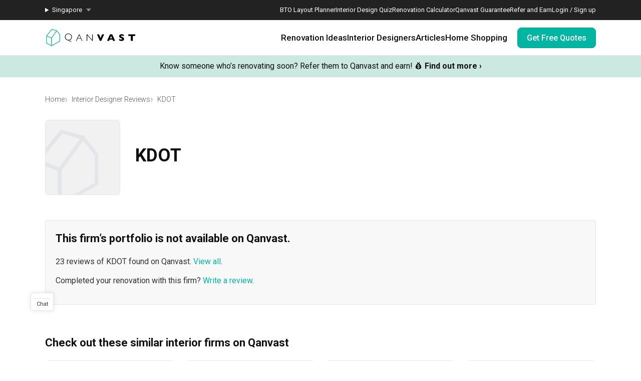

--- FILE ---
content_type: text/html; charset=utf-8
request_url: https://qanvast.com/sg/interior-designers-architects/kdot-298
body_size: 35678
content:
<!DOCTYPE html><html lang="en" class="__variable_36f3c5 __variable_a3b498"><head><meta charSet="utf-8"/><link rel="preconnect" href="/" crossorigin=""/><meta name="viewport" content="width=device-width, initial-scale=1"/><link rel="preload" as="image" href="/next-images/logo-qanvast-horizontal.svg" fetchPriority="high"/><link rel="preload" as="image" href="/next-images/apple-touch-icon.png"/><link rel="preload" as="image" href="/next-images/navBarV2/blank-profile.png"/><link rel="preload" as="image" href="/next-images/icons/icon-quotes.svg"/><link rel="preload" as="image" href="/next-images/icons/icon-bookmarked.svg"/><link rel="preload" as="image" href="/next-images/icons/icon-arrow.svg"/><link rel="preload" as="image" href="/next-images/boards/blank-placeholder.svg"/><link rel="preload" as="image" href="/next-images/professionalDetails/st-badge.svg"/><link rel="preload" as="image" href="/next-images/icons/icon-speech-bubble.svg"/><link rel="preload" as="image" href="/next-images/professionalDetails/churned-background.svg"/><link rel="stylesheet" href="/_next/static/css/bd56ae6285b6bec4.css" data-precedence="next"/><link rel="stylesheet" href="/_next/static/css/153daaa38fdfed4d.css" data-precedence="next"/><link rel="stylesheet" href="/_next/static/css/9b1caf6a2ece625c.css" data-precedence="next"/><link rel="stylesheet" href="/_next/static/css/fa4c040010b3d2f2.css" data-precedence="next"/><link rel="stylesheet" href="/_next/static/css/1a0cfe441f1a0250.css" data-precedence="next"/><link rel="preload" as="script" fetchPriority="low" href="/_next/static/chunks/webpack-93e2151c9af1c1de.js"/><script src="/_next/static/chunks/fd9d1056-1138daa70a59d424.js" async=""></script><script src="/_next/static/chunks/8069-d92eb8fed6786de3.js" async=""></script><script src="/_next/static/chunks/main-app-44e326ee55fc5327.js" async=""></script><script src="/_next/static/chunks/5250-bc4bd220b2eb3212.js" async=""></script><script src="/_next/static/chunks/app/%5Blocale%5D/(defaultLayout)/interior-designers-architects/%5Bslug%5D/not-found-1b3287e1790b979e.js" async=""></script><script src="/_next/static/chunks/app/%5Blocale%5D/error-2bae85a4b1831f22.js" async=""></script><script src="/_next/static/chunks/app/error-db45bc5df2defeed.js" async=""></script><script src="/_next/static/chunks/app/global-error-cf0e5fcb9c53e17a.js" async=""></script><script src="/_next/static/chunks/7678-41acba61c5fccb3d.js" async=""></script><script src="/_next/static/chunks/127-ad44c83d91ed2dcf.js" async=""></script><script src="/_next/static/chunks/9574-34206e4c623ac52e.js" async=""></script><script src="/_next/static/chunks/9909-bed272b856c7e2a7.js" async=""></script><script src="/_next/static/chunks/4983-f9b98bafbbea98bc.js" async=""></script><script src="/_next/static/chunks/370-579163f9e22ef170.js" async=""></script><script src="/_next/static/chunks/5586-8af32a57d7b40454.js" async=""></script><script src="/_next/static/chunks/2947-f63e602f690c27ca.js" async=""></script><script src="/_next/static/chunks/1749-e8d2432fe8bd95ed.js" async=""></script><script src="/_next/static/chunks/1007-e03a338938ebb7ec.js" async=""></script><script src="/_next/static/chunks/9834-107d3247857ae764.js" async=""></script><script src="/_next/static/chunks/5073-a91e3b32032ea7ab.js" async=""></script><script src="/_next/static/chunks/3519-a4dbaec44801651a.js" async=""></script><script src="/_next/static/chunks/7406-2035ea35e9c1cb80.js" async=""></script><script src="/_next/static/chunks/1010-5587ed1b3f1bff0b.js" async=""></script><script src="/_next/static/chunks/5749-95762566d976a12b.js" async=""></script><script src="/_next/static/chunks/6246-d7218288579b7347.js" async=""></script><script src="/_next/static/chunks/2465-cee278c7fac4ae11.js" async=""></script><script src="/_next/static/chunks/1385-52f2756dcee9bf38.js" async=""></script><script src="/_next/static/chunks/1539-068e4b26d2629600.js" async=""></script><script src="/_next/static/chunks/1652-64a5852b9f4708d8.js" async=""></script><script src="/_next/static/chunks/3789-dc9601440cc6137f.js" async=""></script><script src="/_next/static/chunks/4008-c573b9e71c965926.js" async=""></script><script src="/_next/static/chunks/app/%5Blocale%5D/(defaultLayout)/interior-designers-architects/%5Bslug%5D/page-d0d163c0ee0199ba.js" async=""></script><script src="/_next/static/chunks/7529-28dc4666166a0615.js" async=""></script><script src="/_next/static/chunks/app/%5Blocale%5D/(noLayout)/layout-894d02743c01985d.js" async=""></script><script src="/_next/static/chunks/8769-998d514976602677.js" async=""></script><script src="/_next/static/chunks/app/%5Blocale%5D/(defaultLayout)/layout-71459ac1f8510146.js" async=""></script><title>KDOT - Updated 2026 Interior Designer Reviews, Projects, Pricing - Qanvast</title><meta name="description" content="Plan confidently with KDOT: 23 verified reviews, pricing details updated in 2025, and instant consultation booking on Qanvast."/><link rel="canonical" href="https://qanvast.com/sg/interior-designers-architects/kdot-298"/><meta property="og:title" content="KDOT - Updated 2026 Interior Designer Reviews, Projects, Pricing - Qanvast"/><meta property="og:description" content="Plan confidently with KDOT: 23 verified reviews, pricing details updated in 2025, and instant consultation booking on Qanvast."/><meta property="og:url" content="https://qanvast.com/sg/interior-designers-architects/kdot-298"/><meta property="og:image" content="https://d1hy6t2xeg0mdl.cloudfront.net/image/382681/99f2f56307/standard"/><meta property="og:image:alt" content="KDOT"/><meta property="og:type" content="website"/><meta name="twitter:card" content="summary_large_image"/><meta name="twitter:title" content="KDOT - Updated 2026 Interior Designer Reviews, Projects, Pricing - Qanvast"/><meta name="twitter:description" content="Plan confidently with KDOT: 23 verified reviews, pricing details updated in 2025, and instant consultation booking on Qanvast."/><meta name="twitter:image" content="https://d1hy6t2xeg0mdl.cloudfront.net/image/382681/99f2f56307/standard"/><meta name="twitter:image:alt" content="KDOT"/><script>
              document.querySelectorAll('script').forEach(s => {
                s.setAttribute('fetchpriority', 'low');
              });
            </script><script src="/_next/static/chunks/polyfills-c67a75d1b6f99dc8.js" noModule=""></script></head><body><div class="notifications-wrapper"></div><nav class="Desktop_container__AyF_5"><div class="Desktop_top__dVvdA"><div class="Desktop_inner-container__OT9FG"><div class="Desktop_left__NqDr7"><details><summary><div>Singapore</div></summary><ul><a href="/my"><li>Malaysia</li></a></ul></details></div><div class="Desktop_right__Pg7iB"><a href="/sg/bto-layout-planner">BTO Layout Planner</a><a href="/sg/interior-design-styles-quiz">Interior Design Quiz</a><a href="/sg/renovation-calculator">Renovation Calculator</a><a href="/sg/guarantee">Qanvast Guarantee</a><a href="/sg/referral">Refer and Earn</a><a href="/sg">Login / Sign up</a></div></div></div><div class="Desktop_bottom__6jpfB"><div class="Desktop_left__NqDr7"><a href="/sg/"><img class="Desktop_logo__0YCca" src="/next-images/logo-qanvast-horizontal.svg" alt="Qanvast Logo" width="1024" height="225" fetchPriority="high"/></a></div><div class="Desktop_right__Pg7iB"><div class="Desktop_category__Y_xVE"><a class="Desktop_header__tvbPX" href="/sg/interior-design-singapore">Renovation Ideas</a><div class="Desktop_menu__NK_TL"><div class="Desktop_left__NqDr7"><div class="Desktop_column__uiAei"><div class="Desktop_title__iyTKf">By Property Type</div><a href="/sg/interior-design-singapore/hdb-interior-design">HDB</a><a href="/sg/interior-design-singapore/condo-interior-design">Condo</a><a href="/sg/interior-design-singapore/landed-interior-design">Landed</a><a href="/sg/interior-design-singapore/commercial-interior-design">Commercial</a></div><div class="Desktop_column__uiAei"><div class="Desktop_title__iyTKf">By Style</div><a href="/sg/interior-design-singapore/contemporary-interior-design">Contemporary</a><a href="/sg/interior-design-singapore/modern-interior-design">Modern</a><a href="/sg/interior-design-singapore/scandinavian-interior-design">Scandinavian</a><a href="/sg/interior-design-singapore/minimalist-interior-design">Minimalist</a><a href="/sg/interior-design-singapore/industrial-interior-design">Industrial</a></div><div class="Desktop_column__uiAei"><div class="Desktop_title__iyTKf">By Room / Area</div><a href="/sg/interior-design-singapore/living-interior-design">Living Room</a><a href="/sg/interior-design-singapore/dining-interior-design">Dining Room</a><a href="/sg/interior-design-singapore/kitchen-interior-design">Kitchen</a><a href="/sg/interior-design-singapore/bathroom-interior-design">Bathroom</a><a href="/sg/interior-design-singapore/bedroom-interior-design">Bedroom</a></div></div><div class="Desktop_right__Pg7iB"><a class="Desktop_cta__kvSSa" href="/sg/renovation-calculator?from=desktop-nav-renovation-ideas-reno-calc&amp;ref=https%3A%2F%2Fqanvast.com%2Fsg%2Finterior-designers-architects%2Fkdot-298"><div class="Desktop_title__iyTKf">Find out your budget</div><div class="Desktop_description__4uaTv">Get a budget estimate before meeting IDs</div><div class="Desktop_link__YhoEG">Calculate Now ›</div></a><a class="Desktop_shortcut__YffIl" href="/sg/boards">Create your moodboard</a><a class="Desktop_shortcut__YffIl" href="/sg/dashboard">Renovation Checklist</a><a class="Desktop_shortcut__YffIl" href="https://app.adjust.com/30mnwo_ok7xx9">Download Qanvast App</a><a class="Desktop_shortcut__YffIl" href="/sg/quote-request?from=desktop-nav-renovation-ideas-rfq&amp;variant=_A&amp;ref=https%3A%2F%2Fqanvast.com%2Fsg%2Finterior-designers-architects%2Fkdot-298">Find an ID</a></div></div></div><div class="Desktop_category__Y_xVE"><a class="Desktop_header__tvbPX" href="/sg/interior-designers-architects">Interior Designers</a><div class="Desktop_menu__NK_TL"><div class="Desktop_left__NqDr7"><div class="Desktop_column__uiAei"><div class="Desktop_title__iyTKf">By Firms</div><a href="/sg/interior-designers-architects?supertrust=1">SuperTrust Firms</a><a href="/sg/interior-designers-architects?category=Interior Designer">Interior Designers</a><a href="/sg/interior-designers-architects?category=Contractor-ID">Contractor-IDs</a><a href="/sg/interior-designers-architects?category=Architect">Architects</a></div><div class="Desktop_column__uiAei"><div class="Desktop_title__iyTKf">By Budget (S$)</div><a href="/sg/interior-designers-architects?budget=40000">40,000 and under</a><a href="/sg/interior-designers-architects?budget=60000">60,000 and under</a><a href="/sg/interior-designers-architects?budget=80000">80,000 and under</a></div><div class="Desktop_column__uiAei"><div class="Desktop_title__iyTKf">By Location</div><a href="/sg/interior-designers-architects?area=North">North</a><a href="/sg/interior-designers-architects?area=North-East">North-East</a><a href="/sg/interior-designers-architects?area=East">East</a><a href="/sg/interior-designers-architects?area=West">West</a><a href="/sg/interior-designers-architects?area=Central">Central</a></div></div><div class="Desktop_right__Pg7iB"><a class="Desktop_cta__kvSSa" href="/sg/renovation-packages-singapore"><div class="Desktop_title__iyTKf">Renovation Packages</div><div class="Desktop_description__4uaTv">Maximise your renovation budget with these deals.</div><div class="Desktop_link__YhoEG">View all ›</div></a><a class="Desktop_shortcut__YffIl" href="https://renovate.qanvast.com/hangout/">Qanvast Hangout</a><a class="Desktop_shortcut__YffIl" href="/sg/reviews">Read Reviews</a><a class="Desktop_shortcut__YffIl" href="/sg/quote-request?from=desktop-nav-renovation-ideas-rfq&amp;variant=_A&amp;ref=https%3A%2F%2Fqanvast.com%2Fsg%2Finterior-designers-architects%2Fkdot-298">Find an ID</a></div></div></div><div class="Desktop_category__Y_xVE"><a class="Desktop_header__tvbPX" href="/sg/articles">Articles</a><div class="Desktop_menu__NK_TL"><div class="Desktop_left__NqDr7"><div class="Desktop_column__uiAei"><div class="Desktop_title__iyTKf">By Category</div><a href="/sg/articles/categories/inspiration">Inspiration</a><a href="/sg/articles/categories/guide">Guide</a><a href="/sg/articles/categories/budgeting">Budgeting</a><a href="/sg/articles/categories/renovation-journey">Renovation Journey</a><a href="/sg/articles/categories/taobao-home">Taobao Home</a></div><div class="Desktop_column__uiAei"><div class="Desktop_title__iyTKf">Popular</div><a href="/sg/articles/-3384">How Much is a 3, 4, and 5-Room HDB Flat Renovation in 2025?</a><a href="/sg/articles/-776">When Should I Start Planning My Renovation?</a><a href="/sg/articles/-90">9 (Avoidable) Renovation Mistakes That New Homeowners Make</a></div></div><div class="Desktop_right__Pg7iB"><a class="Desktop_cta__kvSSa" href="/sg/renovation-calculator?from=desktop-nav-articles-reno-calc&amp;ref=https%3A%2F%2Fqanvast.com%2Fsg%2Finterior-designers-architects%2Fkdot-298"><div class="Desktop_title__iyTKf">Find out your budget</div><div class="Desktop_description__4uaTv">Get a budget estimate before meeting IDs</div><div class="Desktop_link__YhoEG">Calculate Now ›</div></a><a class="Desktop_shortcut__YffIl" href="/sg/dashboard">Renovation Checklist</a><a class="Desktop_shortcut__YffIl" href="https://app.adjust.com/30mnwo_ok7xx9">Download Qanvast App</a><a class="Desktop_shortcut__YffIl" href="/sg/quote-request?from=desktop-nav-renovation-ideas-rfq&amp;variant=_A&amp;ref=https%3A%2F%2Fqanvast.com%2Fsg%2Finterior-designers-architects%2Fkdot-298">Find an ID</a></div></div></div><div class="Desktop_category__Y_xVE"><a class="Desktop_header__tvbPX" href="/sg/materials-brands">Home Shopping</a><div class="Desktop_menu__NK_TL"><div class="Desktop_left__NqDr7"><div class="Desktop_column__uiAei"><div class="Desktop_title__iyTKf">By Products</div><a href="/sg/brands?category=appliances">Appliances</a><a href="/sg/brands?category=curtain%20%26%20blinds">Curtain &amp; Blinds</a><a href="/sg/brands?category=furniture">Furniture</a><a href="/sg/brands?category=home%20decor">Home Decor</a><a href="/sg/brands?category=lightings">Lightings</a></div><div class="Desktop_column__uiAei"><div class="Desktop_title__iyTKf">By Materials</div><a href="/sg/brands?category=countertops">Countertops</a><a href="/sg/brands?category=flooring">Flooring</a><a href="/sg/brands?category=laminates">Laminates</a><a href="/sg/brands?category=paint">Paint</a><a href="/sg/brands?category=wall%20panels">Wall Panels</a></div><div class="Desktop_column__uiAei"><div class="Desktop_title__iyTKf">Popular</div><a href="/sg/articles/-372">The Only Cheat Sheet You Will Need for the Right Flooring</a><a href="/sg/articles/-2907">Here are The Best Water Dispensers to Get in Singapore, and Why</a><a href="/sg/articles/-2655">12 Practical Housewarming Gifts for Every Budget Under $200</a></div></div><div class="Desktop_right__Pg7iB"><a class="Desktop_shortcut__YffIl" href="/sg/deals">View Deals</a></div></div></div><div class="Desktop_cta-buttons__Rt0UX"><a href="/sg/quote-request?from=desktop-nav-cta&amp;variant=_A&amp;ref=https%3A%2F%2Fqanvast.com%2Fsg%2Finterior-designers-architects%2Fkdot-298" target="_self" class="QanvastButton_primary__SKIL9    ">Get Free Quotes</a></div></div></div></nav><div data-nosnippet="true"><div class="AppBanner_container__7Nwzg"><div class="AppBanner_content__Tt8pF"><img src="/next-images/apple-touch-icon.png" class="AppBanner_app-icon__i2uCF" alt=""/><div class="AppBanner_banner-text__zyPAL"><div class="AppBanner_title__M1vy6">Renovation planning, on the go</div><a href="https://app.adjust.com/30mnwo_ok7xx9" class="AppBanner_app-button-container__mawp5" target="_blank" rel="noreferrer">Switch to the app</a></div><div class="AppBanner_close-button-container__rxq5d"><button class="AppBanner_close-button__FBmV5">✕</button></div></div></div></div><nav class="Mobile_container__0nznz"><div class="Mobile_bottom__mOlNx"><div class="Mobile_left__PGBhF"><a href="/sg/"><img class="Mobile_logo__si578" src="/next-images/logo-qanvast-horizontal.svg" alt="Qanvast Logo" width="1024" height="225" fetchPriority="high"/></a></div><div class="Mobile_right__wmdYw"><a class="Mobile_board-list-button__bCTVy" href="/sg/boards"><svg xmlns="http://www.w3.org/2000/svg" width="31" height="30" viewBox="0 0 31 30" fill="none" aria-label="My Bookmarks"><path d="M7.55859 6.17657C7.55859 5.20195 8.34868 4.41187 9.3233 4.41187H21.6762C22.6509 4.41187 23.4409 5.20195 23.4409 6.17657V25.5883L15.4998 20.7354L7.55859 25.5883V6.17657Z" stroke="#101010" stroke-width="1.41176" stroke-linecap="round" stroke-linejoin="round"></path></svg></a><a href="/sg"><img class="Mobile_blank-profile__wWb57" width="64" height="64" src="/next-images/navBarV2/blank-profile.png" alt="Profile Picture"/></a><div class="Mobile_hamburger__6YtkY"><div class="Mobile_icon-1__cYSSC"></div><div class="Mobile_icon-2__XTeR6"></div><div class="Mobile_icon-3__J_8Gq"></div></div><div class="TabBar_container__OrhDS"><a class="TabBar_tab__5CepK" href="/sg/interior-design-singapore"><svg fill="none" height="34" viewBox="0 0 35 34" width="35" xmlns="http://www.w3.org/2000/svg" class="TabBar_tab-image__k8fjW"><g stroke="#555" stroke-linecap="round"><path d="m7.25 8.5c-.27614 0-.5.22386-.5.5v16c0 .8284.67157 1.5 1.5 1.5h18c.8284 0 1.5-.6716 1.5-1.5v-16c0-.27614-.2239-.5-.5-.5z" stroke-linejoin="round"></path><path d="m12.75 21c0 .2761.2239.5.5.5h8c.2761 0 .5-.2239.5-.5v-5.3333c0-.1672-.0836-.3233-.2226-.4161l-4.0001-2.6666c-.1679-.112-.3867-.112-.5547 0l-4 2.6666c-.139.0928-.2226.2489-.2226.4161z" stroke-linejoin="round"></path><path d="m9.25 7h16"></path></g></svg><div class="TabBar_tab-title__D9z_P">Ideas</div></a><a class="TabBar_tab__5CepK" href="/sg/interior-designers-architects"><svg fill="none" height="34" viewBox="0 0 35 34" width="35" xmlns="http://www.w3.org/2000/svg" class="TabBar_tab-image__k8fjW"><g stroke="#555" stroke-linecap="round" stroke-linejoin="round"><path d="m19.25 16c1.1956-.9265 2-2.6582 2-4.6416 0-4.28671-1-5.3584-4-5.3584s-4 1.07169-4 5.3584c0 1.9834.8044 3.7151 2 4.6416"></path><path d="m27.25 21-6.4644 7.0208-3.0356-3.0208"></path><path d="m19.25 16c3.102.5395 4.8041 1.8395 6 4m-10-4c-6.12085 1.0644-7.74798 7.0369-7.9715 11.0023-.03108.5514.4192.9977.97148.9977h9.50002m9-3.5c.3591.7182.4603 1.626.4888 2.5001.018.552-.4365.9999-.9888.9999h-2.5"></path></g></svg><div class="TabBar_tab-title__D9z_P">Designers</div></a><a class="TabBar_tab__5CepK" href="/sg/quote-request?from=tabbar-cta&amp;variant=_A&amp;ref=https%3A%2F%2Fqanvast.com%2Fsg%2Finterior-designers-architects%2Fkdot-298"><div class="TabBar_quotes-tab__IvqRh"><img class="TabBar_tab-image__k8fjW" src="/next-images/icons/icon-quotes.svg" alt="" width="34" height="33"/><div class="TabBar_quotes-tab-title___2d9N">Find IDs</div></div></a><a class="TabBar_tab__5CepK" href="/sg/renovation-calculator" target="_blank"><svg fill="none" height="34" viewBox="0 0 35 34" width="35" xmlns="http://www.w3.org/2000/svg" class="TabBar_tab-image__k8fjW"><rect height="21" rx="1.5" stroke="#555" stroke-linecap="round" stroke-linejoin="round" width="17" x="9.25" y="6.5"></rect><path d="m25.75 13h-16" stroke="#555" stroke-linecap="round" stroke-linejoin="round"></path><path clip-rule="evenodd" d="m14.75 16c0 .5523-.4477 1-1 1s-1-.4477-1-1 .4477-1 1-1 1 .4477 1 1zm0 4c0 .5523-.4477 1-1 1s-1-.4477-1-1 .4477-1 1-1 1 .4477 1 1zm-1 5c.5523 0 1-.4477 1-1s-.4477-1-1-1-1 .4477-1 1 .4477 1 1 1zm5-5c0 .5523-.4477 1-1 1s-1-.4477-1-1 .4477-1 1-1 1 .4477 1 1zm-1-3c.5523 0 1-.4477 1-1s-.4477-1-1-1-1 .4477-1 1 .4477 1 1 1zm1 7c0 .5523-.4477 1-1 1s-1-.4477-1-1 .4477-1 1-1 1 .4477 1 1zm3-3c.5523 0 1-.4477 1-1s-.4477-1-1-1-1 .4477-1 1 .4477 1 1 1zm1-5c0 .5523-.4477 1-1 1s-1-.4477-1-1 .4477-1 1-1 1 .4477 1 1zm-1 9c.5523 0 1-.4477 1-1s-.4477-1-1-1-1 .4477-1 1 .4477 1 1 1z" fill="#555" fill-rule="evenodd"></path></svg><div class="TabBar_tab-title__D9z_P">Calculator</div></a><div class="TabBar_tab__5CepK"><svg fill="none" height="34" viewBox="0 0 35 34" width="35" xmlns="http://www.w3.org/2000/svg" class="TabBar_tab-image__k8fjW"><g stroke="#555" stroke-linecap="round" stroke-linejoin="round"><path d="m26.75 10h-18"></path><path d="m26.75 17h-18"></path><path d="m26.75 24h-18"></path></g></svg><div class="TabBar_tab-title__D9z_P">Menu</div></div></div><div class="Mobile_first-bookmark-hint__nKZCB"><img src="/next-images/icons/icon-bookmarked.svg" alt=""/>Access your saves here!</div></div></div></nav><div class="UspTicker_multiple__xlm9Y"><div class="UspTicker_tickers__Q9YjC"><div class="carousel carousel-slider" style="width:100%"><button type="button" aria-label="previous slide / item" class="control-arrow control-prev control-disabled"></button><div class="slider-wrapper axis-horizontal"><ul class="slider animated" style="-webkit-transform:translate3d(-100%,0,0);-moz-transform:translate3d(-100%,0,0);-ms-transform:translate3d(-100%,0,0);-o-transform:translate3d(-100%,0,0);transform:translate3d(-100%,0,0);-ms-transform:translate3d(-100%,0,0);-webkit-transition-duration:500ms;-moz-transition-duration:500ms;-ms-transition-duration:500ms;-o-transition-duration:500ms;transition-duration:500ms;-ms-transition-duration:500ms"><li class="slide"><a href="https://renovate.qanvast.com/hangout/?utm_source=webtickerbanner&amp;medium=referral&amp;utm_campaign=hangout" target="_blank" class="UspTicker_usp-ticker__I82pU"><div class="UspTicker_sg-ticker-text__3ElV0"><b>31 January - 1 February<!-- -->:</b> <!-- -->Skip showroom-hopping! Meet multiple IDs at the Qanvast Hangout event.<!-- --> 😎<!-- --> <u><b>RSVP now</b></u> <!-- -->›</div></a></li><li class="slide selected"><a class="UspTicker_usp-ticker__I82pU" href="/sg/referral"><div class="UspTicker_sg-ticker-text__3ElV0">Know someone who’s renovating soon? Refer them to Qanvast and earn! 💰<!-- --> <b>Find out more ›</b></div></a></li><li class="slide"><a href="https://renovate.qanvast.com/hangout/?utm_source=webtickerbanner&amp;medium=referral&amp;utm_campaign=hangout" target="_blank" class="UspTicker_usp-ticker__I82pU"><div class="UspTicker_sg-ticker-text__3ElV0"><b>31 January - 1 February<!-- -->:</b> <!-- -->Skip showroom-hopping! Meet multiple IDs at the Qanvast Hangout event.<!-- --> 😎<!-- --> <u><b>RSVP now</b></u> <!-- -->›</div></a></li><li class="slide selected"><a class="UspTicker_usp-ticker__I82pU" href="/sg/referral"><div class="UspTicker_sg-ticker-text__3ElV0">Know someone who’s renovating soon? Refer them to Qanvast and earn! 💰<!-- --> <b>Find out more ›</b></div></a></li></ul></div><button type="button" aria-label="next slide / item" class="control-arrow control-next control-disabled"></button></div></div><div class="UspTicker_arrows__j415a"><img src="/next-images/icons/icon-arrow.svg" alt="left arrow"/><img src="/next-images/icons/icon-arrow.svg" alt="right arrow"/></div><div class="UspTicker_indicators__ZNS6_"><div class="UspTicker_active__5ttNJ"></div><div class=""></div></div></div><div class="DelistedCompanyDetails_container__wLpbm"><div class="DelistedCompanyDetails_header__x01jN"><div class="Breadcrumbs_bread-crumb-container___13Ns"><ol class="Breadcrumbs_bread-crumb-list__JBEa5 breadcrumb"><li class=""><a href="/sg/">Home</a></li><li class=""><a href="/sg/interior-designers-architects?category=Interior Designer">Interior Designer Reviews</a></li><li class="Breadcrumbs_active__LJpz3"><a href="/sg/interior-designers-architects/kdot-298">KDOT</a></li></ol><script type="application/ld+json">{"@context":"https://schema.org","@type":"BreadcrumbList","itemListElement":[{"@type":"ListItem","position":1,"name":"Home","item":"https://qanvast.com/sg/"},{"@type":"ListItem","position":2,"name":"Interior Designer Reviews","item":"https://qanvast.com/sg/interior-designers-architects?category=Interior Designer"},{"@type":"ListItem","position":3,"name":"KDOT","item":"https://qanvast.com/sg/sg/interior-designers-architects/kdot-298"}]}</script></div><div class="Header_container__YdkMv"><div class="Header_title-container__qAHqU"><div class="Header_logo-container__gwUEh"><img class="Header_logo__OQPDV" src="/next-images/boards/blank-placeholder.svg" alt=""/></div><div class="Header_details__fbcZJ"><h1 class="Header_name__YR6qm">KDOT</h1></div></div></div></div><div class="DelistedCompanyDetails_content__cPmZl"><section><div class="DelistedCompanyDetails_delisted-portfolio-content___Mk1N"><h2>This firm’s portfolio is not available on Qanvast.</h2><p>23 reviews of KDOT found on Qanvast.<!-- --> <a href="/sg/reviews/company/298" target="_blank">View all</a>.</p><p>Completed your renovation with this firm?<!-- --> <a href="/sg/reviews/new?company=298" target="_blank">Write a review</a>.</p></div></section><section><h2 class="DelistedCompanyDetails_section-title__EVfS3">Check out these similar interior firms on Qanvast</h2><div><div class="DelistedCompanyDetails_delisted-project-grid__Ph0Br"><a class="CompanyCard_container__9k_Os " href="/sg/interior-designers-architects/insightout-studio-1709" target="_blank"><div class="CompanyCard_cover__FOfji"><img class="ImageLoader_image__WtkDE ImageLoader_loading__z_0qi " alt="Insight.Out Studio" src="https://d1hy6t2xeg0mdl.cloudfront.net/image/847686/334e0c69fd/360-width" style="width:100%;height:100%" loading="lazy" fetchPriority="low" decoding="async" width="360" height="auto" srcSet="https://d1hy6t2xeg0mdl.cloudfront.net/image/847686/334e0c69fd/360-width 1x, https://d1hy6t2xeg0mdl.cloudfront.net/image/847686/334e0c69fd/720-width 2x, https://d1hy6t2xeg0mdl.cloudfront.net/image/847686/334e0c69fd/1080-width 3x" sizes=""/></div><div class="CompanyCard_content__0hYLk"><div class="CompanyCard_header__x_HuA"><div class="CompanyCard_logo__o5_Zt"><img class="ImageLoader_image__WtkDE ImageLoader_loading__z_0qi " alt="Insight.Out Studio logo" src="https://d1hy6t2xeg0mdl.cloudfront.net/image/476131/c804e6efce/thumbnail-nofill" style="width:100%;height:100%" loading="lazy" fetchPriority="low" decoding="async" width="auto" height="auto" srcSet="" sizes=""/></div><div class="CompanyCard_header-details__dDKHn"><div class="CompanyCard_title__31b02">Insight.Out Studio</div><div class="CompanyCard_category__ybT3e">Interior Designer</div><div class="CompanyCard_review-container__Q_wJe"><i class="fa fa-star"></i>4.9<span class="CompanyCard_review-count__HKkSV">(<!-- -->172<!-- -->)</span><img src="/next-images/professionalDetails/st-badge.svg" alt="Supertrust badge icon"/></div></div></div><div class="CompanyCard_social-proofing__Xc7m4"><img src="/next-images/icons/icon-speech-bubble.svg" alt="speech bubble icon"/><span>31 people enquired recently</span></div><span class="CompanyCard_accreditations__QaTG4">HDB-registered</span></div></a><a class="CompanyCard_container__9k_Os " href="/sg/interior-designers-architects/hoft-1713" target="_blank"><div class="CompanyCard_cover__FOfji"><img class="ImageLoader_image__WtkDE ImageLoader_loading__z_0qi " alt="HOFT" src="https://d1hy6t2xeg0mdl.cloudfront.net/image/723594/2e8e4ee6bf/360-width" style="width:100%;height:100%" loading="lazy" fetchPriority="low" decoding="async" width="360" height="auto" srcSet="https://d1hy6t2xeg0mdl.cloudfront.net/image/723594/2e8e4ee6bf/360-width 1x, https://d1hy6t2xeg0mdl.cloudfront.net/image/723594/2e8e4ee6bf/720-width 2x, https://d1hy6t2xeg0mdl.cloudfront.net/image/723594/2e8e4ee6bf/1080-width 3x" sizes=""/></div><div class="CompanyCard_content__0hYLk"><div class="CompanyCard_header__x_HuA"><div class="CompanyCard_logo__o5_Zt"><img class="ImageLoader_image__WtkDE ImageLoader_loading__z_0qi " alt="HOFT logo" src="https://d1hy6t2xeg0mdl.cloudfront.net/image/783021/23dbf06980/thumbnail-nofill" style="width:100%;height:100%" loading="lazy" fetchPriority="low" decoding="async" width="auto" height="auto" srcSet="" sizes=""/></div><div class="CompanyCard_header-details__dDKHn"><div class="CompanyCard_title__31b02">HOFT</div><div class="CompanyCard_category__ybT3e">Interior Designer</div><div class="CompanyCard_review-container__Q_wJe"><i class="fa fa-star"></i>4.9<span class="CompanyCard_review-count__HKkSV">(<!-- -->147<!-- -->)</span><img src="/next-images/professionalDetails/st-badge.svg" alt="Supertrust badge icon"/></div></div></div><div class="CompanyCard_social-proofing__Xc7m4"><img src="/next-images/icons/icon-speech-bubble.svg" alt="speech bubble icon"/><span>39 people enquired recently</span></div><span class="CompanyCard_accreditations__QaTG4">BCA-registered, HDB-registered, bizSAFE 3</span></div></a><a class="CompanyCard_container__9k_Os " href="/sg/interior-designers-architects/happe-design-atelier-1253" target="_blank"><div class="CompanyCard_cover__FOfji"><img class="ImageLoader_image__WtkDE ImageLoader_loading__z_0qi " alt="Happe Design Atelier" src="https://d1hy6t2xeg0mdl.cloudfront.net/image/846292/b1b7d67c9a/360-width" style="width:100%;height:100%" loading="lazy" fetchPriority="low" decoding="async" width="360" height="auto" srcSet="https://d1hy6t2xeg0mdl.cloudfront.net/image/846292/b1b7d67c9a/360-width 1x, https://d1hy6t2xeg0mdl.cloudfront.net/image/846292/b1b7d67c9a/720-width 2x, https://d1hy6t2xeg0mdl.cloudfront.net/image/846292/b1b7d67c9a/1080-width 3x" sizes=""/></div><div class="CompanyCard_content__0hYLk"><div class="CompanyCard_header__x_HuA"><div class="CompanyCard_logo__o5_Zt"><img class="ImageLoader_image__WtkDE ImageLoader_loading__z_0qi " alt="Happe Design Atelier logo" src="https://d1hy6t2xeg0mdl.cloudfront.net/image/419059/07109f2b6f/thumbnail-nofill" style="width:100%;height:100%" loading="lazy" fetchPriority="low" decoding="async" width="auto" height="auto" srcSet="" sizes=""/></div><div class="CompanyCard_header-details__dDKHn"><div class="CompanyCard_title__31b02">Happe Design Atelier</div><div class="CompanyCard_category__ybT3e">Interior Designer</div><div class="CompanyCard_review-container__Q_wJe"><i class="fa fa-star"></i>4.9<span class="CompanyCard_review-count__HKkSV">(<!-- -->252<!-- -->)</span><img src="/next-images/professionalDetails/st-badge.svg" alt="Supertrust badge icon"/></div></div></div><div class="CompanyCard_social-proofing__Xc7m4"><img src="/next-images/icons/icon-speech-bubble.svg" alt="speech bubble icon"/><span>20 people enquired recently</span></div><span class="CompanyCard_accreditations__QaTG4">BCA-registered, HDB-registered, SIDAS, Bizsafe4</span></div></a><a class="CompanyCard_container__9k_Os " href="/sg/interior-designers-architects/spaces-studio-2561" target="_blank"><div class="CompanyCard_cover__FOfji"><img class="ImageLoader_image__WtkDE ImageLoader_loading__z_0qi " alt="SPACES. STUDIO" src="https://d1hy6t2xeg0mdl.cloudfront.net/image/901280/7cf6f95b1f/360-width" style="width:100%;height:100%" loading="lazy" fetchPriority="low" decoding="async" width="360" height="auto" srcSet="https://d1hy6t2xeg0mdl.cloudfront.net/image/901280/7cf6f95b1f/360-width 1x, https://d1hy6t2xeg0mdl.cloudfront.net/image/901280/7cf6f95b1f/720-width 2x, https://d1hy6t2xeg0mdl.cloudfront.net/image/901280/7cf6f95b1f/1080-width 3x" sizes=""/></div><div class="CompanyCard_content__0hYLk"><div class="CompanyCard_header__x_HuA"><div class="CompanyCard_logo__o5_Zt"><img class="ImageLoader_image__WtkDE ImageLoader_loading__z_0qi " alt="SPACES. STUDIO logo" src="https://d1hy6t2xeg0mdl.cloudfront.net/image/900123/caaf352e50/thumbnail-nofill" style="width:100%;height:100%" loading="lazy" fetchPriority="low" decoding="async" width="auto" height="auto" srcSet="" sizes=""/></div><div class="CompanyCard_header-details__dDKHn"><div class="CompanyCard_title__31b02">SPACES. STUDIO</div><div class="CompanyCard_category__ybT3e">Interior Designer</div><div class="CompanyCard_review-container__Q_wJe"><i class="fa fa-star"></i>4.9<span class="CompanyCard_review-count__HKkSV">(<!-- -->14<!-- -->)</span></div></div></div><div class="CompanyCard_social-proofing__Xc7m4"><img src="/next-images/icons/icon-speech-bubble.svg" alt="speech bubble icon"/><span>9 people enquired recently</span></div><span class="CompanyCard_accreditations__QaTG4"></span></div></a></div></div></section><section><div class="DelistedCompanyDetails_section-header__0PaDA"><h2>Firms with the SuperTrust badge</h2><p>Qanvast SuperTrust badge is an accolade bestowed upon the top, trusted interior firms in Singapore.</p></div><div><div class="DelistedCompanyDetails_delisted-project-grid__Ph0Br"><a class="CompanyCard_container__9k_Os " href="/sg/interior-designers-architects/urban-home-design-二本設計家-1446" target="_blank"><div class="CompanyCard_cover__FOfji"><img class="ImageLoader_image__WtkDE ImageLoader_loading__z_0qi " alt="Urban Home Design 二本設計家" src="https://d1hy6t2xeg0mdl.cloudfront.net/image/759458/1d66015816/360-width" style="width:100%;height:100%" loading="lazy" fetchPriority="low" decoding="async" width="360" height="auto" srcSet="https://d1hy6t2xeg0mdl.cloudfront.net/image/759458/1d66015816/360-width 1x, https://d1hy6t2xeg0mdl.cloudfront.net/image/759458/1d66015816/720-width 2x, https://d1hy6t2xeg0mdl.cloudfront.net/image/759458/1d66015816/1080-width 3x" sizes=""/></div><div class="CompanyCard_content__0hYLk"><div class="CompanyCard_header__x_HuA"><div class="CompanyCard_logo__o5_Zt"><img class="ImageLoader_image__WtkDE ImageLoader_loading__z_0qi " alt="Urban Home Design 二本設計家 logo" src="https://d1hy6t2xeg0mdl.cloudfront.net/image/309316/4f782ef640/thumbnail-nofill" style="width:100%;height:100%" loading="lazy" fetchPriority="low" decoding="async" width="auto" height="auto" srcSet="" sizes=""/></div><div class="CompanyCard_header-details__dDKHn"><div class="CompanyCard_title__31b02">Urban Home Design 二本設計家</div><div class="CompanyCard_category__ybT3e">Interior Designer</div><div class="CompanyCard_review-container__Q_wJe"><i class="fa fa-star"></i>5.0<span class="CompanyCard_review-count__HKkSV">(<!-- -->354<!-- -->)</span><img src="/next-images/professionalDetails/st-badge.svg" alt="Supertrust badge icon"/></div></div></div><div class="CompanyCard_social-proofing__Xc7m4"><img src="/next-images/icons/icon-speech-bubble.svg" alt="speech bubble icon"/><span>114 people enquired recently</span></div><span class="CompanyCard_accreditations__QaTG4">BCA-registered, HDB-registered, BCA Licensed General Builder, SIDAS</span></div></a><a class="CompanyCard_container__9k_Os " href="/sg/interior-designers-architects/starry-homestead-123" target="_blank"><div class="CompanyCard_cover__FOfji"><img class="ImageLoader_image__WtkDE ImageLoader_loading__z_0qi " alt="Starry Homestead" src="https://d1hy6t2xeg0mdl.cloudfront.net/image/723592/2a5f800fda/360-width" style="width:100%;height:100%" loading="lazy" fetchPriority="low" decoding="async" width="360" height="auto" srcSet="https://d1hy6t2xeg0mdl.cloudfront.net/image/723592/2a5f800fda/360-width 1x, https://d1hy6t2xeg0mdl.cloudfront.net/image/723592/2a5f800fda/720-width 2x, https://d1hy6t2xeg0mdl.cloudfront.net/image/723592/2a5f800fda/1080-width 3x" sizes=""/></div><div class="CompanyCard_content__0hYLk"><div class="CompanyCard_header__x_HuA"><div class="CompanyCard_logo__o5_Zt"><img class="ImageLoader_image__WtkDE ImageLoader_loading__z_0qi " alt="Starry Homestead logo" src="https://d1hy6t2xeg0mdl.cloudfront.net/image/671499/d1cc2e033c/thumbnail-nofill" style="width:100%;height:100%" loading="lazy" fetchPriority="low" decoding="async" width="auto" height="auto" srcSet="" sizes=""/></div><div class="CompanyCard_header-details__dDKHn"><div class="CompanyCard_title__31b02">Starry Homestead</div><div class="CompanyCard_category__ybT3e">Interior Designer</div><div class="CompanyCard_review-container__Q_wJe"><i class="fa fa-star"></i>4.8<span class="CompanyCard_review-count__HKkSV">(<!-- -->449<!-- -->)</span><img src="/next-images/professionalDetails/st-badge.svg" alt="Supertrust badge icon"/></div></div></div><div class="CompanyCard_social-proofing__Xc7m4"><img src="/next-images/icons/icon-speech-bubble.svg" alt="speech bubble icon"/><span>116 people enquired recently</span></div><span class="CompanyCard_accreditations__QaTG4">BCA-registered, HDB-registered, CaseTrust, BCA Licensed General Builder</span></div></a><a class="CompanyCard_container__9k_Os " href="/sg/interior-designers-architects/renologist-1554" target="_blank"><div class="CompanyCard_cover__FOfji"><img class="ImageLoader_image__WtkDE ImageLoader_loading__z_0qi " alt="Renologist" src="https://d1hy6t2xeg0mdl.cloudfront.net/image/812236/0c300062f7/360-width" style="width:100%;height:100%" loading="lazy" fetchPriority="low" decoding="async" width="360" height="auto" srcSet="https://d1hy6t2xeg0mdl.cloudfront.net/image/812236/0c300062f7/360-width 1x, https://d1hy6t2xeg0mdl.cloudfront.net/image/812236/0c300062f7/720-width 2x, https://d1hy6t2xeg0mdl.cloudfront.net/image/812236/0c300062f7/1080-width 3x" sizes=""/></div><div class="CompanyCard_content__0hYLk"><div class="CompanyCard_header__x_HuA"><div class="CompanyCard_logo__o5_Zt"><img class="ImageLoader_image__WtkDE ImageLoader_loading__z_0qi " alt="Renologist logo" src="https://d1hy6t2xeg0mdl.cloudfront.net/image/742800/bc9ed151e4/thumbnail-nofill" style="width:100%;height:100%" loading="lazy" fetchPriority="low" decoding="async" width="auto" height="auto" srcSet="" sizes=""/></div><div class="CompanyCard_header-details__dDKHn"><div class="CompanyCard_title__31b02">Renologist</div><div class="CompanyCard_category__ybT3e">Interior Designer</div><div class="CompanyCard_review-container__Q_wJe"><i class="fa fa-star"></i>4.8<span class="CompanyCard_review-count__HKkSV">(<!-- -->259<!-- -->)</span><img src="/next-images/professionalDetails/st-badge.svg" alt="Supertrust badge icon"/></div></div></div><div class="CompanyCard_social-proofing__Xc7m4"><img src="/next-images/icons/icon-speech-bubble.svg" alt="speech bubble icon"/><span>119 people enquired recently</span></div><span class="CompanyCard_accreditations__QaTG4">BCA-registered, HDB-registered, CaseTrust, RCMA, Bizsafe4</span></div></a><a class="CompanyCard_container__9k_Os " href="/sg/interior-designers-architects/jesigns-interior-design-2005" target="_blank"><div class="CompanyCard_cover__FOfji"><img class="ImageLoader_image__WtkDE ImageLoader_loading__z_0qi " alt="Jesigns Interior Design" src="https://d1hy6t2xeg0mdl.cloudfront.net/image/737503/cbe780313f/360-width" style="width:100%;height:100%" loading="lazy" fetchPriority="low" decoding="async" width="360" height="auto" srcSet="https://d1hy6t2xeg0mdl.cloudfront.net/image/737503/cbe780313f/360-width 1x, https://d1hy6t2xeg0mdl.cloudfront.net/image/737503/cbe780313f/720-width 2x, https://d1hy6t2xeg0mdl.cloudfront.net/image/737503/cbe780313f/1080-width 3x" sizes=""/></div><div class="CompanyCard_content__0hYLk"><div class="CompanyCard_header__x_HuA"><div class="CompanyCard_logo__o5_Zt"><img class="ImageLoader_image__WtkDE ImageLoader_loading__z_0qi " alt="Jesigns Interior Design logo" src="https://d1hy6t2xeg0mdl.cloudfront.net/image/651179/fca93d1e8f/thumbnail-nofill" style="width:100%;height:100%" loading="lazy" fetchPriority="low" decoding="async" width="auto" height="auto" srcSet="" sizes=""/></div><div class="CompanyCard_header-details__dDKHn"><div class="CompanyCard_title__31b02">Jesigns Interior Design</div><div class="CompanyCard_category__ybT3e">Interior Designer</div><div class="CompanyCard_review-container__Q_wJe"><i class="fa fa-star"></i>5.0<span class="CompanyCard_review-count__HKkSV">(<!-- -->229<!-- -->)</span><img src="/next-images/professionalDetails/st-badge.svg" alt="Supertrust badge icon"/></div></div></div><div class="CompanyCard_social-proofing__Xc7m4"><img src="/next-images/icons/icon-speech-bubble.svg" alt="speech bubble icon"/><span>262 people enquired recently</span></div><span class="CompanyCard_accreditations__QaTG4">HDB-registered, CaseTrust</span></div></a></div></div></section><div class="DelistedCompanyDetails_delisted-view-companies-wrapper__7_sqq"><a href="/sg/interior-designers-architects" target="_self" class="QanvastButton_general__GCzDx    ">View All Interior Firms ›</a></div><section><div class="DelistedCompanyDetails_delisted-cta-content__Gjrp3"><div><h2 class="DelistedCompanyDetails_title__N_sG8">Searching for an interior firm in Singapore?</h2><p class="DelistedCompanyDetails_text__vS9Tl">At Qanvast, we can help you speed up your search for the right firm. Discover reliable interior firms based on your budget, style and renovation needs. If you&#x27;re not sure where to start, you can<!-- --> <a href="/sg/quote-request" countries="SG" target="_blank">request for a list of interior firms</a> <!-- -->tailored to your renovation requirements, for free!</p><h2 class="DelistedCompanyDetails_title__N_sG8">Get additional assurance on your renovation</h2><p class="DelistedCompanyDetails_text__vS9Tl">When you connect with a firm through Qanvast, you will automatically be part of the free<!-- --> <a href="/sg/why-qanvast" countries="SG" target="_blank">Qanvast Trust Programme</a>. The Programme gives you access to various perks such as the $50,000 Qanvast Guarantee, extended warranty on your renovation and exclusive deals on home furnishings.<br/><br/>All interior firms on our platform are continuously monitored and vetted against homeowners’ reviews to ensure standards.</p></div><img src="/next-images/professionalDetails/churned-background.svg" alt=""/></div></section><hr/><div class="Faqs_container__eYy4V"><h2 class="Faqs_header__WkVDu">Frequently Asked Questions</h2><div itemScope="" itemType="https://schema.org/FAQPage"><div class="Faqs_faq-container__V8CgY" itemScope="" itemProp="mainEntity" itemType="https://schema.org/Question"><h3 itemProp="name">How does Qanvast work with the interior firms?</h3><div itemScope="" itemProp="acceptedAnswer" itemType="https://schema.org/Answer"><div itemProp="text" class="Faqs_answer__mngyN"><p>As a renovation platform, we are committed to remaining unbiased and neutral. Unlike property brokerages, we do not accept commissions from interior firms if you decide to engage the firm. Instead, these firms pay us a subscription fee to promote and showcase their portfolio and profile on our platform.</p><p>On our end, we take continuous effort to make sure the firms we list are reliable and of a trusted standard. Listed firms are regularly vetted and monitored against homeowners&#x27; reviews to ensure quality in their work and service.</p></div></div></div><div class="Faqs_faq-container__V8CgY" itemScope="" itemProp="mainEntity" itemType="https://schema.org/Question"><h3 itemProp="name">How does Qanvast work with the interior firms?</h3><div itemScope="" itemProp="acceptedAnswer" itemType="https://schema.org/Answer"><div itemProp="text" class="Faqs_answer__mngyN"><p>If you have a design in mind and are looking for firms that could execute your dream home’s design,<!-- --> <a href="/sg/interior-designers-architects" countries="SG" target="_blank">browse through the portfolios of various firms here</a> <!-- -->. Have specific requirements such as<!-- --> <a href="/sg/interior-designers-architects" countries="SG" target="_blank">finding a firm that is located</a> <!-- -->near you, or one with expertise in renovating certain property types? Simply filter and narrow down your search. When you are ready to speak with a firm, visit their profile page and send in your enquiry.</p><p>Alternatively, skip the hassle - we can help to put together a list of firms, tailored to your renovation requirements!<!-- --> <a href="/sg/quote-request" countries="SG" target="_blank">Just submit your request</a> <!-- -->and we will follow up with a recommended list of firms in one working day. This service is free, and there are no obligations if you choose not to work with any of the firms recommended!</p></div></div></div><div class="Faqs_faq-container__V8CgY" itemScope="" itemProp="mainEntity" itemType="https://schema.org/Question"><h3 itemProp="name">What is the Qanvast Supertrust badge?</h3><div itemScope="" itemProp="acceptedAnswer" itemType="https://schema.org/Answer"><div itemProp="text" class="Faqs_answer__mngyN"><p>This annual accolade is awarded to the top-rated interior firms on Qanvast. Awardees are evaluated based on criteria such as the ratings and reviews left by homeowners, and how operationally reliable the firm has been in the past year.<!-- --> </p></div></div></div></div></div></div></div><footer class="Footer_container__Z1vYj"><div class="Footer_footer__9Yhin"><div class="Footer_footer-links__eWXb_"><div class="Footer_footer-links-category__nWbE_">Information<ul><li><a href="/sg/why-qanvast" class="Footer_footer-link__qlo5S">Qanvast Trust Programme</a></li><li><a href="/sg/qanvast-resolution-centre" class="Footer_footer-link__qlo5S">Qanvast Resolution Centre</a></li><li><a href="/sg/renovation-calculator" class="Footer_footer-link__qlo5S">Renovation Calculator</a></li><li><a href="/sg/interior-design-styles-quiz" class="Footer_footer-link__qlo5S">Interior Design Quiz</a></li><li><a href="/sg/referral" class="Footer_footer-link__qlo5S">Refer and Be Rewarded</a></li><li><a href="/sg/guarantee/new" class="Footer_footer-link__qlo5S">Opt-in for Qanvast Guarantee</a></li><li><a href="/sg/faq" class="Footer_footer-link__qlo5S">FAQs</a></li></ul></div><div class="Footer_footer-links-category__nWbE_">Policies<ul><li><a href="/sg/review-policy" class="Footer_footer-link__qlo5S">Review Policy</a></li><li><a href="/sg/privacy" class="Footer_footer-link__qlo5S">Privacy Policy</a></li><li><a href="/sg/terms-of-service" class="Footer_footer-link__qlo5S">Terms of Service</a></li></ul></div><div class="Footer_footer-links-category__nWbE_">Company<ul><li><a href="/sg/about-us" class="Footer_footer-link__qlo5S">About Us</a></li><li><a href="https://careers.qanvast.com" target="_blank" class="Footer_footer-link__qlo5S" rel="noreferrer">Careers</a></li><li><a href="/sg/advertise" class="Footer_footer-link__qlo5S">Advertise With Us</a></li><li><a href="mailto:heretohelp@qanvast.com" class="Footer_footer-link__qlo5S">Email Us</a></li></ul></div></div><div class="Footer_footer-links-mobile__cW2L_"><details class="Footer_footer-links-category__nWbE_"><summary class="Footer_footer-links-category-label__3M0tr">Information</summary><ul><li><a href="/sg/why-qanvast" class="Footer_footer-link__qlo5S">Qanvast Trust Programme</a></li><li><a href="/sg/qanvast-resolution-centre" class="Footer_footer-link__qlo5S">Qanvast Resolution Centre</a></li><li><a href="/sg/renovation-calculator" class="Footer_footer-link__qlo5S">Renovation Calculator</a></li><li><a href="/sg/interior-design-styles-quiz" class="Footer_footer-link__qlo5S">Interior Design Quiz</a></li><li><a href="/sghttps://renovate.qanvast.com/refer-friends/" target="_blank" class="Footer_footer-link__qlo5S">Refer and Be Rewarded</a></li><li><a href="/sg/guarantee/new" class="Footer_footer-link__qlo5S">Opt-in for Qanvast Guarantee</a></li><li><a href="/sg/faq" class="Footer_footer-link__qlo5S">FAQs</a></li></ul></details><details class="Footer_footer-links-category__nWbE_"><summary class="Footer_footer-links-category-label__3M0tr">Policies</summary><ul><li><a href="/sg/review-policy" class="Footer_footer-link__qlo5S">Review Policy</a></li><li><a href="/sg/privacy" class="Footer_footer-link__qlo5S">Privacy Policy</a></li><li><a href="/sg/terms-of-service" class="Footer_footer-link__qlo5S">Terms of Service</a></li></ul></details><details class="Footer_footer-links-category__nWbE_"><summary class="Footer_footer-links-category-label__3M0tr">Company</summary><ul><li><a href="/sg/about-us" class="Footer_footer-link__qlo5S">About Us</a></li><li><a href="https://careers.qanvast.com" target="_blank" class="Footer_footer-link__qlo5S" rel="noreferrer">Careers</a></li><li><a href="/sg/advertise" class="Footer_footer-link__qlo5S">Advertise With Us</a></li><li><a href="mailto:heretohelp@qanvast.com" class="Footer_footer-link__qlo5S">Email Us</a></li></ul></details></div><div class="Footer_footer-action__iaRgL"><div class="Footer_footer-app__sjMjX"><div class="Footer_footer-app-logo__yddAQ"><img alt="qanvast-logo" src="/next-images/logo-qanvast-horizontal-white.svg" class="Footer_footer-app-logo-image__FBpF4" loading="lazy"/></div><div class="Footer_footer-app-download__xuxqf"><a href="http://app.adjust.io/q7u08n" target="_blank" rel="noreferrer"><img alt="qanvast-app-store" src="/next-images/ios-dl-en.svg" loading="lazy"/></a><a href="http://app.adjust.io/4qqqcx" target="_blank" rel="noreferrer"><img alt="qanvast-play-store" src="/next-images/android-dl-en.svg" loading="lazy"/></a></div></div><div class="Footer_footer-subscribe__fTcv5"><div class="Footer_footer-subscribe-text__8WOEi">Get local home ideas and renovation tips!</div><div><form class="Footer_footer-subscribe-email__xvGov"><input class="Footer_input-email__sYV3r" placeholder="Your email address" type="email" required="" value=""/><button class="Footer_subscribe-button__XuEJf">Subscribe</button></form></div><div class="Footer_footer-social-links__Ht6DA"><a href="https://www.facebook.com/qanvast" class="Footer_footer-social-link__WYrDs" target="_blank" aria-label="Facebook" rel="noreferrer"><img alt="Facebook" loading="lazy" width="8" height="15" decoding="async" data-nimg="1" style="color:transparent" src="/next-images/icons/icon-facebook.svg"/></a><a href="https://www.instagram.com/qanvast/" class="Footer_footer-social-link__WYrDs" target="_blank" aria-label="Instagram" rel="noreferrer"><img alt="Instagram" loading="lazy" width="18" height="18" decoding="async" data-nimg="1" style="color:transparent" src="/next-images/icons/icon-instagram.svg"/></a><a href="https://www.pinterest.com/qanvast/" class="Footer_footer-social-link__WYrDs" target="_blank" aria-label="Pinterest" rel="noreferrer"><img alt="Pinterest" loading="lazy" width="18" height="18" decoding="async" data-nimg="1" style="color:transparent" src="/next-images/icons/icon-pinterest.svg"/></a><a href="https://www.youtube.com/channel/UC77ZvgsnOq8Qi44eG8K8UfQ" class="Footer_footer-social-link__WYrDs" target="_blank" aria-label="Youtube" rel="noreferrer"><img alt="Qanvast Youtube" loading="lazy" width="20" height="18" decoding="async" data-nimg="1" style="color:transparent" src="/next-images/icons/icon-youtube.svg"/></a><a href="https://t.me/sgqanvasthome" class="Footer_footer-social-link__WYrDs" target="_blank" aria-label="Telegram" rel="noreferrer"><img alt="Telegram" loading="lazy" width="18" height="16" decoding="async" data-nimg="1" style="color:transparent" src="/next-images/icons/icon-telegram.svg"/></a><a href="https://www.tiktok.com/@qanvast" class="Footer_footer-social-link__WYrDs" target="_blank" aria-label="Tiktok" rel="noreferrer"><img alt="Tiktok" loading="lazy" width="14" height="18" decoding="async" data-nimg="1" style="color:transparent" src="/next-images/icons/icon-tiktok.svg"/></a></div></div></div><hr class="Footer_horizontal-line__6NqOw"/></div><div class="Footer_footer-business__r7R0m undefined"><div><p class="Footer_footer-business-copyright__vZH6C">© <!-- -->2026<!-- --> <!-- -->Qanvast Pte Ltd</p><p class="Footer_footer-business-regno__pPDpJ"> · <!-- -->Business Registration No: 201323878M</p></div><div><a href="/sg"><p class="Footer_white__D9Cfq">Singapore</p></a> · <a href="/my"><p class="">Malaysia</p></a></div></div></footer><div class="IntercomButton_intercom__7qhpi" style="transform:translateX(61px)"><div></div><div class="IntercomButton_separator___onnD"></div><div class="IntercomButton_logo-text-container__ba_7D"><span>Chat</span></div></div><div id="google-one-tap" class="GoogleOneTap_google-one-tap-container__9PRaV"><div id="google-login-button" class="GoogleOneTap_hidden__CdYgS"></div></div><script src="/_next/static/chunks/webpack-93e2151c9af1c1de.js" async=""></script><script>(self.__next_f=self.__next_f||[]).push([0]);self.__next_f.push([2,null])</script><script>self.__next_f.push([1,"1:HC[\"/\",\"\"]\n2:HL[\"/_next/static/css/bd56ae6285b6bec4.css\",\"style\"]\n0:\"$L3\"\n"])</script><script>self.__next_f.push([1,"4:HL[\"/_next/static/css/153daaa38fdfed4d.css\",\"style\"]\n5:HL[\"/_next/static/css/9b1caf6a2ece625c.css\",\"style\"]\n6:HL[\"/_next/static/css/fa4c040010b3d2f2.css\",\"style\"]\n7:HL[\"/_next/static/css/1a0cfe441f1a0250.css\",\"style\"]\n"])</script><script>self.__next_f.push([1,"8:I[47690,[],\"\"]\nb:I[5613,[],\"\"]\ne:I[31778,[],\"\"]\nf:I[25250,[\"5250\",\"static/chunks/5250-bc4bd220b2eb3212.js\",\"7387\",\"static/chunks/app/%5Blocale%5D/(defaultLayout)/interior-designers-architects/%5Bslug%5D/not-found-1b3287e1790b979e.js\"],\"\"]\n11:I[47324,[\"5250\",\"static/chunks/5250-bc4bd220b2eb3212.js\",\"6816\",\"static/chunks/app/%5Blocale%5D/error-2bae85a4b1831f22.js\"],\"\"]\n12:I[97776,[\"7601\",\"static/chunks/app/error-db45bc5df2defeed.js\"],\"\"]\n14:I[83239,[\"6470\",\"static/chunks/app/global-error-cf0e5fcb9c53e17a.js"])</script><script>self.__next_f.push([1,"\"],\"\"]\nc:[\"locale\",\"sg\",\"d\"]\nd:[\"slug\",\"kdot-298\",\"d\"]\n15:[]\n"])</script><script>self.__next_f.push([1,"3:[[[\"$\",\"link\",\"0\",{\"rel\":\"stylesheet\",\"href\":\"/_next/static/css/bd56ae6285b6bec4.css\",\"precedence\":\"next\",\"crossOrigin\":\"$undefined\"}]],[\"$\",\"$L8\",null,{\"buildId\":\"6qjixY8RtMRzHGZk-96Xx\",\"assetPrefix\":\"\",\"initialCanonicalUrl\":\"/sg/interior-designers-architects/kdot-298\",\"initialTree\":[\"\",{\"children\":[[\"locale\",\"sg\",\"d\"],{\"children\":[\"(defaultLayout)\",{\"children\":[\"interior-designers-architects\",{\"children\":[[\"slug\",\"kdot-298\",\"d\"],{\"children\":[\"__PAGE__\",{}]}]}]}]}]},\"$undefined\",\"$undefined\",true],\"initialSeedData\":[\"\",{\"children\":[[\"locale\",\"sg\",\"d\"],{\"children\":[\"(defaultLayout)\",{\"children\":[\"interior-designers-architects\",{\"children\":[[\"slug\",\"kdot-298\",\"d\"],{\"children\":[\"__PAGE__\",{},[\"$L9\",\"$La\",null]]},[\"$\",\"$Lb\",null,{\"parallelRouterKey\":\"children\",\"segmentPath\":[\"children\",\"$c\",\"children\",\"(defaultLayout)\",\"children\",\"interior-designers-architects\",\"children\",\"$d\",\"children\"],\"loading\":\"$undefined\",\"loadingStyles\":\"$undefined\",\"loadingScripts\":\"$undefined\",\"hasLoading\":false,\"error\":\"$undefined\",\"errorStyles\":\"$undefined\",\"errorScripts\":\"$undefined\",\"template\":[\"$\",\"$Le\",null,{}],\"templateStyles\":\"$undefined\",\"templateScripts\":\"$undefined\",\"notFound\":[\"$\",\"section\",null,{\"className\":\"__variable_a3b498 __404_container__JLnTg\",\"children\":[\"$\",\"div\",null,{\"className\":\"__404_subcontainer__9lzYw\",\"children\":[[\"$\",\"img\",null,{\"src\":\"/next-images/404.svg\",\"className\":\"__404_not-found__eaO0O\",\"alt\":\"404\"}],[\"$\",\"h1\",null,{\"children\":\"Uh oh, this wasn’t part of the plan\"}],[\"$\",\"p\",null,{\"children\":\"The page you are looking for may have moved somewhere else or no longer exists.\"}],[\"$\",\"$Lf\",null,{\"prefetch\":false,\"href\":\"/\",\"children\":\"Take me home\"}]]}]}],\"notFoundStyles\":[[\"$\",\"link\",\"0\",{\"rel\":\"stylesheet\",\"href\":\"/_next/static/css/7a11715ba12cb747.css\",\"precedence\":\"next\",\"crossOrigin\":\"$undefined\"}]],\"styles\":[[\"$\",\"link\",\"0\",{\"rel\":\"stylesheet\",\"href\":\"/_next/static/css/9b1caf6a2ece625c.css\",\"precedence\":\"next\",\"crossOrigin\":\"$undefined\"}],[\"$\",\"link\",\"1\",{\"rel\":\"stylesheet\",\"href\":\"/_next/static/css/fa4c040010b3d2f2.css\",\"precedence\":\"next\",\"crossOrigin\":\"$undefined\"}],[\"$\",\"link\",\"2\",{\"rel\":\"stylesheet\",\"href\":\"/_next/static/css/1a0cfe441f1a0250.css\",\"precedence\":\"next\",\"crossOrigin\":\"$undefined\"}]]}]]},[\"$\",\"$Lb\",null,{\"parallelRouterKey\":\"children\",\"segmentPath\":[\"children\",\"$c\",\"children\",\"(defaultLayout)\",\"children\",\"interior-designers-architects\",\"children\"],\"loading\":\"$undefined\",\"loadingStyles\":\"$undefined\",\"loadingScripts\":\"$undefined\",\"hasLoading\":false,\"error\":\"$undefined\",\"errorStyles\":\"$undefined\",\"errorScripts\":\"$undefined\",\"template\":[\"$\",\"$Le\",null,{}],\"templateStyles\":\"$undefined\",\"templateScripts\":\"$undefined\",\"notFound\":\"$undefined\",\"notFoundStyles\":\"$undefined\",\"styles\":null}]]},[null,\"$L10\",null]]},[\"$\",\"$Lb\",null,{\"parallelRouterKey\":\"children\",\"segmentPath\":[\"children\",\"$c\",\"children\"],\"loading\":\"$undefined\",\"loadingStyles\":\"$undefined\",\"loadingScripts\":\"$undefined\",\"hasLoading\":false,\"error\":\"$11\",\"errorStyles\":[[\"$\",\"link\",\"0\",{\"rel\":\"stylesheet\",\"href\":\"/_next/static/css/43bb17f7a3696a61.css\",\"precedence\":\"next\",\"crossOrigin\":\"$undefined\"}]],\"errorScripts\":[],\"template\":[\"$\",\"$Le\",null,{}],\"templateStyles\":\"$undefined\",\"templateScripts\":\"$undefined\",\"notFound\":[\"$\",\"section\",null,{\"className\":\"__404_container__Mjldt\",\"children\":[\"$\",\"div\",null,{\"className\":\"__404_subcontainer__aZrE9\",\"children\":[[\"$\",\"img\",null,{\"src\":\"/next-images/404.svg\",\"className\":\"__404_not-found__HD8Fy\",\"alt\":\"404\"}],[\"$\",\"h1\",null,{\"children\":\"Uh oh, this wasn’t part of the plan\"}],[\"$\",\"p\",null,{\"children\":\"The page you are looking for may have moved somewhere else or no longer exists.\"}],[\"$\",\"$Lf\",null,{\"prefetch\":false,\"href\":\"/\",\"children\":\"Take me home\"}]]}]}],\"notFoundStyles\":[[\"$\",\"link\",\"0\",{\"rel\":\"stylesheet\",\"href\":\"/_next/static/css/43bb17f7a3696a61.css\",\"precedence\":\"next\",\"crossOrigin\":\"$undefined\"}]],\"styles\":[[\"$\",\"link\",\"0\",{\"rel\":\"stylesheet\",\"href\":\"/_next/static/css/153daaa38fdfed4d.css\",\"precedence\":\"next\",\"crossOrigin\":\"$undefined\"}]]}]]},[null,[\"$\",\"html\",null,{\"lang\":\"en\",\"className\":\"__variable_36f3c5 __variable_a3b498\",\"children\":[[\"$\",\"head\",null,{\"children\":[\"$\",\"script\",null,{\"dangerouslySetInnerHTML\":{\"__html\":\"\\n              document.querySelectorAll('script').forEach(s =\u003e {\\n                s.setAttribute('fetchpriority', 'low');\\n              });\\n            \"}}]}],[\"$\",\"body\",null,{\"children\":[\"$\",\"$Lb\",null,{\"parallelRouterKey\":\"children\",\"segmentPath\":[\"children\"],\"loading\":\"$undefined\",\"loadingStyles\":\"$undefined\",\"loadingScripts\":\"$undefined\",\"hasLoading\":false,\"error\":\"$12\",\"errorStyles\":[],\"errorScripts\":[],\"template\":[\"$\",\"$Le\",null,{}],\"templateStyles\":\"$undefined\",\"templateScripts\":\"$undefined\",\"notFound\":[\"$\",\"section\",null,{\"className\":\"__404_container__yNnV8\",\"children\":[\"$\",\"div\",null,{\"className\":\"__404_subcontainer__FQfSp\",\"children\":[[\"$\",\"img\",null,{\"src\":\"/next-images/logo-qanvast-horizontal.svg\",\"className\":\"__404_logo__c5_wK\",\"alt\":\"Qanvast Logo\"}],[\"$\",\"img\",null,{\"src\":\"/next-images/404.svg\",\"className\":\"__404_not-found__WY1TW\",\"alt\":\"404\"}],[\"$\",\"h1\",null,{\"children\":\"Uh oh, this wasn’t part of the plan\"}],[\"$\",\"p\",null,{\"children\":\"The page you are looking for may have moved somewhere else or no longer exists.\"}],[\"$\",\"$Lf\",null,{\"prefetch\":false,\"href\":\"/\",\"children\":\"Take me home\"}]]}]}],\"notFoundStyles\":[[\"$\",\"link\",\"0\",{\"rel\":\"stylesheet\",\"href\":\"/_next/static/css/2dc25b641a2d3ff7.css\",\"precedence\":\"next\",\"crossOrigin\":\"$undefined\"}]],\"styles\":null}]}]]}],null]],\"initialHead\":[false,\"$L13\"],\"globalErrorComponent\":\"$14\",\"missingSlots\":\"$W15\"}]]\n"])</script><script>self.__next_f.push([1,"a:\"$L16\"\n"])</script><script>self.__next_f.push([1,"17:I[79755,[\"7678\",\"static/chunks/7678-41acba61c5fccb3d.js\",\"127\",\"static/chunks/127-ad44c83d91ed2dcf.js\",\"9574\",\"static/chunks/9574-34206e4c623ac52e.js\",\"9909\",\"static/chunks/9909-bed272b856c7e2a7.js\",\"4983\",\"static/chunks/4983-f9b98bafbbea98bc.js\",\"370\",\"static/chunks/370-579163f9e22ef170.js\",\"5586\",\"static/chunks/5586-8af32a57d7b40454.js\",\"2947\",\"static/chunks/2947-f63e602f690c27ca.js\",\"1749\",\"static/chunks/1749-e8d2432fe8bd95ed.js\",\"1007\",\"static/chunks/1007-e03a338938ebb7ec.js\",\"5250\",\"static/chunks/5250-bc4bd220b2eb3212.js\",\"9834\",\"static/chunks/9834-107d3247857ae764.js\",\"5073\",\"static/chunks/5073-a91e3b32032ea7ab.js\",\"3519\",\"static/chunks/3519-a4dbaec44801651a.js\",\"7406\",\"static/chunks/7406-2035ea35e9c1cb80.js\",\"1010\",\"static/chunks/1010-5587ed1b3f1bff0b.js\",\"5749\",\"static/chunks/5749-95762566d976a12b.js\",\"6246\",\"static/chunks/6246-d7218288579b7347.js\",\"2465\",\"static/chunks/2465-cee278c7fac4ae11.js\",\"1385\",\"static/chunks/1385-52f2756dcee9bf38.js\",\"1539\",\"static/chunks/1539-068e4b26d2629600.js\",\"1652\",\"static/chunks/1652-64a5852b9f4708d8.js\",\"3789\",\"static/chunks/3789-dc9601440cc6137f.js\",\"4008\",\"static/chunks/4008-c573b9e71c965926.js\",\"2151\",\"static/chunks/app/%5Blocale%5D/(defaultLayout)/interior-designers-architects/%5Bslug%5D/page-d0d163c0ee0199ba.js\"],\"\"]\n"])</script><script>self.__next_f.push([1,"18:I[65566,[\"7678\",\"static/chunks/7678-41acba61c5fccb3d.js\",\"127\",\"static/chunks/127-ad44c83d91ed2dcf.js\",\"9574\",\"static/chunks/9574-34206e4c623ac52e.js\",\"9909\",\"static/chunks/9909-bed272b856c7e2a7.js\",\"4983\",\"static/chunks/4983-f9b98bafbbea98bc.js\",\"370\",\"static/chunks/370-579163f9e22ef170.js\",\"1010\",\"static/chunks/1010-5587ed1b3f1bff0b.js\",\"5749\",\"static/chunks/5749-95762566d976a12b.js\",\"6246\",\"static/chunks/6246-d7218288579b7347.js\",\"7529\",\"static/chunks/7529-28dc4666166a0615.js\",\"3457\",\"static/chunks/app/%5Blocale%5D/(noLayout)/layout-894d02743c01985d.js\"],\"\"]\n"])</script><script>self.__next_f.push([1,"19:I[56246,[\"7678\",\"static/chunks/7678-41acba61c5fccb3d.js\",\"127\",\"static/chunks/127-ad44c83d91ed2dcf.js\",\"9574\",\"static/chunks/9574-34206e4c623ac52e.js\",\"9909\",\"static/chunks/9909-bed272b856c7e2a7.js\",\"4983\",\"static/chunks/4983-f9b98bafbbea98bc.js\",\"370\",\"static/chunks/370-579163f9e22ef170.js\",\"1010\",\"static/chunks/1010-5587ed1b3f1bff0b.js\",\"5749\",\"static/chunks/5749-95762566d976a12b.js\",\"6246\",\"static/chunks/6246-d7218288579b7347.js\",\"7529\",\"static/chunks/7529-28dc4666166a0615.js\",\"3457\",\"static/chunks/app/%5Blocale%5D/(noLayout)/layout-894d02743c01985d.js\"],\"\"]\n"])</script><script>self.__next_f.push([1,"1a:I[55322,[\"7678\",\"static/chunks/7678-41acba61c5fccb3d.js\",\"127\",\"static/chunks/127-ad44c83d91ed2dcf.js\",\"9574\",\"static/chunks/9574-34206e4c623ac52e.js\",\"9909\",\"static/chunks/9909-bed272b856c7e2a7.js\",\"4983\",\"static/chunks/4983-f9b98bafbbea98bc.js\",\"370\",\"static/chunks/370-579163f9e22ef170.js\",\"1010\",\"static/chunks/1010-5587ed1b3f1bff0b.js\",\"5749\",\"static/chunks/5749-95762566d976a12b.js\",\"6246\",\"static/chunks/6246-d7218288579b7347.js\",\"7529\",\"static/chunks/7529-28dc4666166a0615.js\",\"3457\",\"static/chunks/app/%5Blocale%5D/(noLayout)/layout-894d02743c01985d.js\"],\"\"]\n"])</script><script>self.__next_f.push([1,"1b:I[67278,[\"7678\",\"static/chunks/7678-41acba61c5fccb3d.js\",\"127\",\"static/chunks/127-ad44c83d91ed2dcf.js\",\"9574\",\"static/chunks/9574-34206e4c623ac52e.js\",\"9909\",\"static/chunks/9909-bed272b856c7e2a7.js\",\"4983\",\"static/chunks/4983-f9b98bafbbea98bc.js\",\"370\",\"static/chunks/370-579163f9e22ef170.js\",\"1749\",\"static/chunks/1749-e8d2432fe8bd95ed.js\",\"5250\",\"static/chunks/5250-bc4bd220b2eb3212.js\",\"8769\",\"static/chunks/8769-998d514976602677.js\",\"1010\",\"static/chunks/1010-5587ed1b3f1bff0b.js\",\"5749\",\"static/chunks/5749-95762566d976a12b.js\",\"6246\",\"static/chunks/6246-d7218288579b7347.js\",\"7529\",\"static/chunks/7529-28dc4666166a0615.js\",\"3461\",\"static/chunks/app/%5Blocale%5D/(defaultLayout)/layout-71459ac1f8510146.js\"],\"\"]\n"])</script><script>self.__next_f.push([1,"1c:I[41567,[\"7678\",\"static/chunks/7678-41acba61c5fccb3d.js\",\"127\",\"static/chunks/127-ad44c83d91ed2dcf.js\",\"9574\",\"static/chunks/9574-34206e4c623ac52e.js\",\"9909\",\"static/chunks/9909-bed272b856c7e2a7.js\",\"4983\",\"static/chunks/4983-f9b98bafbbea98bc.js\",\"370\",\"static/chunks/370-579163f9e22ef170.js\",\"1010\",\"static/chunks/1010-5587ed1b3f1bff0b.js\",\"5749\",\"static/chunks/5749-95762566d976a12b.js\",\"6246\",\"static/chunks/6246-d7218288579b7347.js\",\"7529\",\"static/chunks/7529-28dc4666166a0615.js\",\"3457\",\"static/chunks/app/%5Blocale%5D/(noLayout)/layout-894d02743c01985d.js\"],\"\"]\n"])</script><script>self.__next_f.push([1,"1d:I[97772,[\"7678\",\"static/chunks/7678-41acba61c5fccb3d.js\",\"127\",\"static/chunks/127-ad44c83d91ed2dcf.js\",\"9574\",\"static/chunks/9574-34206e4c623ac52e.js\",\"9909\",\"static/chunks/9909-bed272b856c7e2a7.js\",\"4983\",\"static/chunks/4983-f9b98bafbbea98bc.js\",\"370\",\"static/chunks/370-579163f9e22ef170.js\",\"5586\",\"static/chunks/5586-8af32a57d7b40454.js\",\"2947\",\"static/chunks/2947-f63e602f690c27ca.js\",\"1749\",\"static/chunks/1749-e8d2432fe8bd95ed.js\",\"1007\",\"static/chunks/1007-e03a338938ebb7ec.js\",\"5250\",\"static/chunks/5250-bc4bd220b2eb3212.js\",\"9834\",\"static/chunks/9834-107d3247857ae764.js\",\"5073\",\"static/chunks/5073-a91e3b32032ea7ab.js\",\"3519\",\"static/chunks/3519-a4dbaec44801651a.js\",\"7406\",\"static/chunks/7406-2035ea35e9c1cb80.js\",\"1010\",\"static/chunks/1010-5587ed1b3f1bff0b.js\",\"5749\",\"static/chunks/5749-95762566d976a12b.js\",\"6246\",\"static/chunks/6246-d7218288579b7347.js\",\"2465\",\"static/chunks/2465-cee278c7fac4ae11.js\",\"1385\",\"static/chunks/1385-52f2756dcee9bf38.js\",\"1539\",\"static/chunks/1539-068e4b26d2629600.js\",\"1652\",\"static/chunks/1652-64a5852b9f4708d8.js\",\"3789\",\"static/chunks/3789-dc9601440cc6137f.js\",\"4008\",\"static/chunks/4008-c573b9e71c965926.js\",\"2151\",\"static/chunks/app/%5Blocale%5D/(defaultLayout)/interior-designers-architects/%5Bslug%5D/page-d0d163c0ee0199ba.js\"],\"\"]\n"])</script><script>self.__next_f.push([1,"1e:I[31761,[\"7678\",\"static/chunks/7678-41acba61c5fccb3d.js\",\"127\",\"static/chunks/127-ad44c83d91ed2dcf.js\",\"9574\",\"static/chunks/9574-34206e4c623ac52e.js\",\"9909\",\"static/chunks/9909-bed272b856c7e2a7.js\",\"4983\",\"static/chunks/4983-f9b98bafbbea98bc.js\",\"370\",\"static/chunks/370-579163f9e22ef170.js\",\"1749\",\"static/chunks/1749-e8d2432fe8bd95ed.js\",\"5250\",\"static/chunks/5250-bc4bd220b2eb3212.js\",\"8769\",\"static/chunks/8769-998d514976602677.js\",\"1010\",\"static/chunks/1010-5587ed1b3f1bff0b.js\",\"5749\",\"static/chunks/5749-95762566d976a12b.js\",\"6246\",\"static/chunks/6246-d7218288579b7347.js\",\"7529\",\"static/chunks/7529-28dc4666166a0615.js\",\"3461\",\"static/chunks/app/%5Blocale%5D/(defaultLayout)/layout-71459ac1f8510146.js\"],\"\"]\n"])</script><script>self.__next_f.push([1,"21:I[85935,[\"7678\",\"static/chunks/7678-41acba61c5fccb3d.js\",\"127\",\"static/chunks/127-ad44c83d91ed2dcf.js\",\"9574\",\"static/chunks/9574-34206e4c623ac52e.js\",\"9909\",\"static/chunks/9909-bed272b856c7e2a7.js\",\"4983\",\"static/chunks/4983-f9b98bafbbea98bc.js\",\"370\",\"static/chunks/370-579163f9e22ef170.js\",\"5586\",\"static/chunks/5586-8af32a57d7b40454.js\",\"2947\",\"static/chunks/2947-f63e602f690c27ca.js\",\"1749\",\"static/chunks/1749-e8d2432fe8bd95ed.js\",\"1007\",\"static/chunks/1007-e03a338938ebb7ec.js\",\"5250\",\"static/chunks/5250-bc4bd220b2eb3212.js\",\"9834\",\"static/chunks/9834-107d3247857ae764.js\",\"5073\",\"static/chunks/5073-a91e3b32032ea7ab.js\",\"3519\",\"static/chunks/3519-a4dbaec44801651a.js\",\"7406\",\"static/chunks/7406-2035ea35e9c1cb80.js\",\"1010\",\"static/chunks/1010-5587ed1b3f1bff0b.js\",\"5749\",\"static/chunks/5749-95762566d976a12b.js\",\"6246\",\"static/chunks/6246-d7218288579b7347.js\",\"2465\",\"static/chunks/2465-cee278c7fac4ae11.js\",\"1385\",\"static/chunks/1385-52f2756dcee9bf38.js\",\"1539\",\"static/chunks/1539-068e4b26d2629600.js\",\"1652\",\"static/chunks/1652-64a5852b9f4708d8.js\",\"3789\",\"static/chunks/3789-dc9601440cc6137f.js\",\"4008\",\"static/chunks/4008-c573b9e71c965926.js\",\"2151\",\"static/chunks/app/%5Blocale%5D/(defaultLayout)/interior-designers-architects/%5Bslug%5D/page-d0d163c0ee0199ba.js\"],\"\"]\n"])</script><script>self.__next_f.push([1,"22:I[73018,[\"7678\",\"static/chunks/7678-41acba61c5fccb3d.js\",\"127\",\"static/chunks/127-ad44c83d91ed2dcf.js\",\"9574\",\"static/chunks/9574-34206e4c623ac52e.js\",\"9909\",\"static/chunks/9909-bed272b856c7e2a7.js\",\"4983\",\"static/chunks/4983-f9b98bafbbea98bc.js\",\"370\",\"static/chunks/370-579163f9e22ef170.js\",\"1749\",\"static/chunks/1749-e8d2432fe8bd95ed.js\",\"5250\",\"static/chunks/5250-bc4bd220b2eb3212.js\",\"8769\",\"static/chunks/8769-998d514976602677.js\",\"1010\",\"static/chunks/1010-5587ed1b3f1bff0b.js\",\"5749\",\"static/chunks/5749-95762566d976a12b.js\",\"6246\",\"static/chunks/6246-d7218288579b7347.js\",\"7529\",\"static/chunks/7529-28dc4666166a0615.js\",\"3461\",\"static/chunks/app/%5Blocale%5D/(defaultLayout)/layout-71459ac1f8510146.js\"],\"IosDownloadButton\"]\n"])</script><script>self.__next_f.push([1,"23:I[73018,[\"7678\",\"static/chunks/7678-41acba61c5fccb3d.js\",\"127\",\"static/chunks/127-ad44c83d91ed2dcf.js\",\"9574\",\"static/chunks/9574-34206e4c623ac52e.js\",\"9909\",\"static/chunks/9909-bed272b856c7e2a7.js\",\"4983\",\"static/chunks/4983-f9b98bafbbea98bc.js\",\"370\",\"static/chunks/370-579163f9e22ef170.js\",\"1749\",\"static/chunks/1749-e8d2432fe8bd95ed.js\",\"5250\",\"static/chunks/5250-bc4bd220b2eb3212.js\",\"8769\",\"static/chunks/8769-998d514976602677.js\",\"1010\",\"static/chunks/1010-5587ed1b3f1bff0b.js\",\"5749\",\"static/chunks/5749-95762566d976a12b.js\",\"6246\",\"static/chunks/6246-d7218288579b7347.js\",\"7529\",\"static/chunks/7529-28dc4666166a0615.js\",\"3461\",\"static/chunks/app/%5Blocale%5D/(defaultLayout)/layout-71459ac1f8510146.js\"],\"AndroidDownloadButton\"]\n"])</script><script>self.__next_f.push([1,"24:I[75129,[\"7678\",\"static/chunks/7678-41acba61c5fccb3d.js\",\"127\",\"static/chunks/127-ad44c83d91ed2dcf.js\",\"9574\",\"static/chunks/9574-34206e4c623ac52e.js\",\"9909\",\"static/chunks/9909-bed272b856c7e2a7.js\",\"4983\",\"static/chunks/4983-f9b98bafbbea98bc.js\",\"370\",\"static/chunks/370-579163f9e22ef170.js\",\"1749\",\"static/chunks/1749-e8d2432fe8bd95ed.js\",\"5250\",\"static/chunks/5250-bc4bd220b2eb3212.js\",\"8769\",\"static/chunks/8769-998d514976602677.js\",\"1010\",\"static/chunks/1010-5587ed1b3f1bff0b.js\",\"5749\",\"static/chunks/5749-95762566d976a12b.js\",\"6246\",\"static/chunks/6246-d7218288579b7347.js\",\"7529\",\"static/chunks/7529-28dc4666166a0615.js\",\"3461\",\"static/chunks/app/%5Blocale%5D/(defaultLayout)/layout-71459ac1f8510146.js\"],\"\"]\n"])</script><script>self.__next_f.push([1,"25:I[73018,[\"7678\",\"static/chunks/7678-41acba61c5fccb3d.js\",\"127\",\"static/chunks/127-ad44c83d91ed2dcf.js\",\"9574\",\"static/chunks/9574-34206e4c623ac52e.js\",\"9909\",\"static/chunks/9909-bed272b856c7e2a7.js\",\"4983\",\"static/chunks/4983-f9b98bafbbea98bc.js\",\"370\",\"static/chunks/370-579163f9e22ef170.js\",\"1749\",\"static/chunks/1749-e8d2432fe8bd95ed.js\",\"5250\",\"static/chunks/5250-bc4bd220b2eb3212.js\",\"8769\",\"static/chunks/8769-998d514976602677.js\",\"1010\",\"static/chunks/1010-5587ed1b3f1bff0b.js\",\"5749\",\"static/chunks/5749-95762566d976a12b.js\",\"6246\",\"static/chunks/6246-d7218288579b7347.js\",\"7529\",\"static/chunks/7529-28dc4666166a0615.js\",\"3461\",\"static/chunks/app/%5Blocale%5D/(defaultLayout)/layout-71459ac1f8510146.js\"],\"FacebookSocialIcon\"]\n"])</script><script>self.__next_f.push([1,"26:I[73018,[\"7678\",\"static/chunks/7678-41acba61c5fccb3d.js\",\"127\",\"static/chunks/127-ad44c83d91ed2dcf.js\",\"9574\",\"static/chunks/9574-34206e4c623ac52e.js\",\"9909\",\"static/chunks/9909-bed272b856c7e2a7.js\",\"4983\",\"static/chunks/4983-f9b98bafbbea98bc.js\",\"370\",\"static/chunks/370-579163f9e22ef170.js\",\"1749\",\"static/chunks/1749-e8d2432fe8bd95ed.js\",\"5250\",\"static/chunks/5250-bc4bd220b2eb3212.js\",\"8769\",\"static/chunks/8769-998d514976602677.js\",\"1010\",\"static/chunks/1010-5587ed1b3f1bff0b.js\",\"5749\",\"static/chunks/5749-95762566d976a12b.js\",\"6246\",\"static/chunks/6246-d7218288579b7347.js\",\"7529\",\"static/chunks/7529-28dc4666166a0615.js\",\"3461\",\"static/chunks/app/%5Blocale%5D/(defaultLayout)/layout-71459ac1f8510146.js\"],\"InstagramSocialIcon\"]\n"])</script><script>self.__next_f.push([1,"27:I[73018,[\"7678\",\"static/chunks/7678-41acba61c5fccb3d.js\",\"127\",\"static/chunks/127-ad44c83d91ed2dcf.js\",\"9574\",\"static/chunks/9574-34206e4c623ac52e.js\",\"9909\",\"static/chunks/9909-bed272b856c7e2a7.js\",\"4983\",\"static/chunks/4983-f9b98bafbbea98bc.js\",\"370\",\"static/chunks/370-579163f9e22ef170.js\",\"1749\",\"static/chunks/1749-e8d2432fe8bd95ed.js\",\"5250\",\"static/chunks/5250-bc4bd220b2eb3212.js\",\"8769\",\"static/chunks/8769-998d514976602677.js\",\"1010\",\"static/chunks/1010-5587ed1b3f1bff0b.js\",\"5749\",\"static/chunks/5749-95762566d976a12b.js\",\"6246\",\"static/chunks/6246-d7218288579b7347.js\",\"7529\",\"static/chunks/7529-28dc4666166a0615.js\",\"3461\",\"static/chunks/app/%5Blocale%5D/(defaultLayout)/layout-71459ac1f8510146.js\"],\"PinterestSocialIcon\"]\n"])</script><script>self.__next_f.push([1,"28:I[73018,[\"7678\",\"static/chunks/7678-41acba61c5fccb3d.js\",\"127\",\"static/chunks/127-ad44c83d91ed2dcf.js\",\"9574\",\"static/chunks/9574-34206e4c623ac52e.js\",\"9909\",\"static/chunks/9909-bed272b856c7e2a7.js\",\"4983\",\"static/chunks/4983-f9b98bafbbea98bc.js\",\"370\",\"static/chunks/370-579163f9e22ef170.js\",\"1749\",\"static/chunks/1749-e8d2432fe8bd95ed.js\",\"5250\",\"static/chunks/5250-bc4bd220b2eb3212.js\",\"8769\",\"static/chunks/8769-998d514976602677.js\",\"1010\",\"static/chunks/1010-5587ed1b3f1bff0b.js\",\"5749\",\"static/chunks/5749-95762566d976a12b.js\",\"6246\",\"static/chunks/6246-d7218288579b7347.js\",\"7529\",\"static/chunks/7529-28dc4666166a0615.js\",\"3461\",\"static/chunks/app/%5Blocale%5D/(defaultLayout)/layout-71459ac1f8510146.js\"],\"YoutubeSocialIcon\"]\n"])</script><script>self.__next_f.push([1,"29:I[73018,[\"7678\",\"static/chunks/7678-41acba61c5fccb3d.js\",\"127\",\"static/chunks/127-ad44c83d91ed2dcf.js\",\"9574\",\"static/chunks/9574-34206e4c623ac52e.js\",\"9909\",\"static/chunks/9909-bed272b856c7e2a7.js\",\"4983\",\"static/chunks/4983-f9b98bafbbea98bc.js\",\"370\",\"static/chunks/370-579163f9e22ef170.js\",\"1749\",\"static/chunks/1749-e8d2432fe8bd95ed.js\",\"5250\",\"static/chunks/5250-bc4bd220b2eb3212.js\",\"8769\",\"static/chunks/8769-998d514976602677.js\",\"1010\",\"static/chunks/1010-5587ed1b3f1bff0b.js\",\"5749\",\"static/chunks/5749-95762566d976a12b.js\",\"6246\",\"static/chunks/6246-d7218288579b7347.js\",\"7529\",\"static/chunks/7529-28dc4666166a0615.js\",\"3461\",\"static/chunks/app/%5Blocale%5D/(defaultLayout)/layout-71459ac1f8510146.js\"],\"TelegramSocialIcon\"]\n"])</script><script>self.__next_f.push([1,"2a:I[73018,[\"7678\",\"static/chunks/7678-41acba61c5fccb3d.js\",\"127\",\"static/chunks/127-ad44c83d91ed2dcf.js\",\"9574\",\"static/chunks/9574-34206e4c623ac52e.js\",\"9909\",\"static/chunks/9909-bed272b856c7e2a7.js\",\"4983\",\"static/chunks/4983-f9b98bafbbea98bc.js\",\"370\",\"static/chunks/370-579163f9e22ef170.js\",\"1749\",\"static/chunks/1749-e8d2432fe8bd95ed.js\",\"5250\",\"static/chunks/5250-bc4bd220b2eb3212.js\",\"8769\",\"static/chunks/8769-998d514976602677.js\",\"1010\",\"static/chunks/1010-5587ed1b3f1bff0b.js\",\"5749\",\"static/chunks/5749-95762566d976a12b.js\",\"6246\",\"static/chunks/6246-d7218288579b7347.js\",\"7529\",\"static/chunks/7529-28dc4666166a0615.js\",\"3461\",\"static/chunks/app/%5Blocale%5D/(defaultLayout)/layout-71459ac1f8510146.js\"],\"TiktokSocialIcon\"]\n"])</script><script>self.__next_f.push([1,"2b:I[81223,[\"7678\",\"static/chunks/7678-41acba61c5fccb3d.js\",\"127\",\"static/chunks/127-ad44c83d91ed2dcf.js\",\"9574\",\"static/chunks/9574-34206e4c623ac52e.js\",\"9909\",\"static/chunks/9909-bed272b856c7e2a7.js\",\"4983\",\"static/chunks/4983-f9b98bafbbea98bc.js\",\"370\",\"static/chunks/370-579163f9e22ef170.js\",\"1010\",\"static/chunks/1010-5587ed1b3f1bff0b.js\",\"5749\",\"static/chunks/5749-95762566d976a12b.js\",\"6246\",\"static/chunks/6246-d7218288579b7347.js\",\"7529\",\"static/chunks/7529-28dc4666166a0615.js\",\"3457\",\"static/chunks/app/%5Blocale%5D/(noLayout)/layout-894d02743c01985d.js\"],\"\"]\n"])</script><script>self.__next_f.push([1,"2c:I[85563,[\"7678\",\"static/chunks/7678-41acba61c5fccb3d.js\",\"127\",\"static/chunks/127-ad44c83d91ed2dcf.js\",\"9574\",\"static/chunks/9574-34206e4c623ac52e.js\",\"9909\",\"static/chunks/9909-bed272b856c7e2a7.js\",\"4983\",\"static/chunks/4983-f9b98bafbbea98bc.js\",\"370\",\"static/chunks/370-579163f9e22ef170.js\",\"1749\",\"static/chunks/1749-e8d2432fe8bd95ed.js\",\"5250\",\"static/chunks/5250-bc4bd220b2eb3212.js\",\"8769\",\"static/chunks/8769-998d514976602677.js\",\"1010\",\"static/chunks/1010-5587ed1b3f1bff0b.js\",\"5749\",\"static/chunks/5749-95762566d976a12b.js\",\"6246\",\"static/chunks/6246-d7218288579b7347.js\",\"7529\",\"static/chunks/7529-28dc4666166a0615.js\",\"3461\",\"static/chunks/app/%5Blocale%5D/(defaultLayout)/layout-71459ac1f8510146.js\"],\"\"]\n"])</script><script>self.__next_f.push([1,"2d:I[49457,[\"7678\",\"static/chunks/7678-41acba61c5fccb3d.js\",\"127\",\"static/chunks/127-ad44c83d91ed2dcf.js\",\"9574\",\"static/chunks/9574-34206e4c623ac52e.js\",\"9909\",\"static/chunks/9909-bed272b856c7e2a7.js\",\"4983\",\"static/chunks/4983-f9b98bafbbea98bc.js\",\"370\",\"static/chunks/370-579163f9e22ef170.js\",\"1010\",\"static/chunks/1010-5587ed1b3f1bff0b.js\",\"5749\",\"static/chunks/5749-95762566d976a12b.js\",\"6246\",\"static/chunks/6246-d7218288579b7347.js\",\"7529\",\"static/chunks/7529-28dc4666166a0615.js\",\"3457\",\"static/chunks/app/%5Blocale%5D/(noLayout)/layout-894d02743c01985d.js\"],\"\"]\n"])</script><script>self.__next_f.push([1,"10:[\"$\",\"$L17\",null,{\"value\":{\"MSG_ARTICLE_BOOKMARKS\":\"Bookmarks\",\"MSG_ARTICLE_TYPE_BUDGETING\":\"Budgeting\",\"MSG_ARTICLE_TYPE_GUIDE\":\"Guide\",\"MSG_ARTICLE_TYPE_INSIDE_QANVAST\":\"Inside Qanvast\",\"MSG_ARTICLE_TYPE_INSPIRATION\":\"Inspiration\",\"MSG_ARTICLE_TYPE_NEW_HOMEOWNERS\":\"New Homeowners\",\"MSG_ARTICLE_TYPE_PRODUCT_REVIEWS\":\"Product Reviews\",\"MSG_ARTICLE_TYPE_RENOVATION_JOURNEY\":\"Renovation Journey\",\"MSG_ARTICLE_TYPE_SPOTLIGHT\":\"Spotlight\",\"MSG_ARTICLE_TYPE_TAOBAO_HOME\":\"Taobao Home\",\"MSG_AUTH_BY_SIGNING_UP\":\"By signing up, I agree to Qanvast's\",\"MSG_AUTH_CONTINUE\":\"Continue\",\"MSG_AUTH_CONTINUE_WITH_FACEBOOK\":\"Continue with Facebook\",\"MSG_AUTH_CREATE_ACCOUNT\":\"Create an Account\",\"MSG_AUTH_EMAIL\":\"Email\",\"MSG_AUTH_FORGOT_PASSWORD\":\"Forgot your password?\",\"MSG_AUTH_FORGOT_PASSWORD_EMAIL_1\":\"Don't worry, just fill in your email address and we'll help you reset your password.\",\"MSG_AUTH_HAVE_AN_ACCOUNT\":\"Have an account?\",\"MSG_AUTH_LOGIN\":\"Login\",\"MSG_AUTH_LOGIN_SIGN_UP\":\"Login / Sign up\",\"MSG_AUTH_LOGOUT\":\"Logout\",\"MSG_AUTH_LOG_IN_TO_CONTINUE\":\"Log in to continue\",\"MSG_AUTH_NAME\":\"Name\",\"MSG_AUTH_NO_ACCOUNT\":\"Don't have an account?\",\"MSG_AUTH_OR_CONTINUE_WITH_EMAIL\":\"Or continue with email\",\"MSG_AUTH_PASSWORD\":\"Password\",\"MSG_AUTH_PASSWORD_PLACEHOLDER\":\"Minimum 6 characters\",\"MSG_AUTH_PROMPT_EMAIL_INVALID\":\"Email is invalid!\",\"MSG_AUTH_PROMPT_PASSWORD_LENGTH\":\"Password should be 6 to 32 Characters.\",\"MSG_AUTH_PROMPT_PROVIDE_LOG_IN_DETAILS\":\"Please provide your email and password.\",\"MSG_AUTH_PROMPT_PROVIDE_RESET_PASSWORD_DETAILS\":\"Please provide your email to reset.\",\"MSG_AUTH_PROMPT_PROVIDE_SIGN_UP_DETAILS\":\"Please provide your name, email, password, and country.\",\"MSG_AUTH_RESET_PASSWORD\":\"Reset Password\",\"MSG_AUTH_RESET_PASSWORD_DONE_1\":\"If your email address\",\"MSG_AUTH_RESET_PASSWORD_DONE_2\":\"is found in our system, you will receive an email with a password reset link.\",\"MSG_AUTH_RESET_PASSWORD_DONE_3\":\"If you do not receive the email within a few moments, please check your spam/junk folder.\",\"MSG_AUTH_SIGNUP\":\"Sign Up\",\"MSG_AUTH_TERMS_OF_SERVICE\":\"Terms of Service\",\"MSG_AUTH_WELCOME_HOME\":\"Welcome home\",\"MSG_DASHBOARD_MY_BOOKMARKS\":\"My Bookmarks\",\"MSG_DASHBOARD_SETTINGS\":\"Settings\",\"MSG_EMAIL_ERROR_EMAIL\":\"Invalid email.\",\"MSG_FOOTER_ABOUT_US\":\"About Us\",\"MSG_FOOTER_ADVERTISE_WITH_US\":\"Advertise With Us\",\"MSG_FOOTER_CAREERS\":\"Careers\",\"MSG_FOOTER_COMPANY\":\"Company\",\"MSG_FOOTER_EMAIL_US\":\"Email Us\",\"MSG_FOOTER_FAQS\":\"FAQs\",\"MSG_FOOTER_INFORMATION\":\"Information\",\"MSG_FOOTER_OPT_IN_QANVAST_GUARANTEE\":\"Opt-in for Qanvast Guarantee\",\"MSG_FOOTER_POLICIES\":\"Policies\",\"MSG_FOOTER_PRIVACY_POLICY\":\"Privacy Policy\",\"MSG_FOOTER_QANVAST_RESOLUTION_CENTRE\":\"Qanvast Resolution Centre\",\"MSG_FOOTER_QANVAST_TRUST_PROGRAMME\":\"Qanvast Trust Programme\",\"MSG_FOOTER_REFERRAL\":\"Refer and Be Rewarded\",\"MSG_FOOTER_REVIEW_POLICY\":\"Review Policy\",\"MSG_FOOTER_SUBSCRIBE_MAILING\":\"Get local home ideas and renovation tips!\",\"MSG_FOOTER_TERMS_OF_SERVICE\":\"Terms of Service\",\"MSG_FOOTER_YOUR_EMAIL_ADDRESS\":\"Your email address\",\"MSG_GENERAL_3D_RENDER\":\"3D-Render\",\"MSG_GENERAL_ALL\":\"All\",\"MSG_GENERAL_AND\":\"and\",\"MSG_GENERAL_ARTICLES\":\"Articles\",\"MSG_GENERAL_BACK\":\"Back\",\"MSG_GENERAL_BOARDS\":\"Boards\",\"MSG_GENERAL_BUDGET_PLACEHOLDER\":\"Enter budget\",\"MSG_GENERAL_BUSINESS_NAME_HK\":\"Qanvast Pte Ltd\",\"MSG_GENERAL_BUSINESS_NAME_MY\":\"Qanvast Sdn Bhd\",\"MSG_GENERAL_BUSINESS_NAME_SG\":\"Qanvast Pte Ltd\",\"MSG_GENERAL_BUSINESS_REGISTRATION_HK\":\"Business Registration No: 2547699\",\"MSG_GENERAL_BUSINESS_REGISTRATION_MY\":\"Business Registration No: 1183866-X\",\"MSG_GENERAL_BUSINESS_REGISTRATION_SG\":\"Business Registration No: 201323878M\",\"MSG_GENERAL_CHAT\":\"Chat\",\"MSG_GENERAL_CHOICE_TYPE_GOT_IT\":\"Got it!\",\"MSG_GENERAL_CHOICE_TYPE_NO\":\"No\",\"MSG_GENERAL_CHOICE_TYPE_YES\":\"Yes\",\"MSG_GENERAL_COUNTRY_TYPE_MALAYSIA\":\"Malaysia\",\"MSG_GENERAL_COUNTRY_TYPE_SINGAPORE\":\"Singapore\",\"MSG_GENERAL_COUNTRY_TYPE_UAE\":\"\",\"MSG_GENERAL_DASHBOARD\":\"Dashboard\",\"MSG_GENERAL_DONE\":\"Done\",\"MSG_GENERAL_ERROR_PAGE_SOMETHING_WENT_WRONG\":\"Something went wrong\",\"MSG_GENERAL_ERROR_PAGE_TRY_AGAIN\":\"That was unexpected. Please try again later.\",\"MSG_GENERAL_FIND_AN_ID\":\"Find an ID\",\"MSG_GENERAL_GET_FREE_QUOTES\":\"Get Free Quotes\",\"MSG_GENERAL_HOMEPAGE\":\"Home\",\"MSG_GENERAL_HOME_SHOPPING\":\"Home Shopping\",\"MSG_GENERAL_INTERIOR_DESIGNERS\":\"Interior Designers\",\"MSG_GENERAL_JOIN_AS_PRO\":\"Join As Pro\",\"MSG_GENERAL_LOGIN_FAILED\":\"\",\"MSG_GENERAL_LOGIN_SUCCESS\":\"Login Successful\",\"MSG_GENERAL_LOGIN_SUCCESS_DETAIL\":\"Welcome %s!\",\"MSG_GENERAL_LOGOUT_SUCCESS\":\"Logout Successful\",\"MSG_GENERAL_LOGOUT_SUCCESS_DETAIL\":\"Please visit us again!\",\"MSG_GENERAL_NEXT\":\"Next\",\"MSG_GENERAL_NO_PREFERENCE\":\"No Preference\",\"MSG_GENERAL_N_DAYS\":{\"one\":\"%s day\",\"other\":\"%s days\"},\"MSG_GENERAL_OKAY\":\"Okay\",\"MSG_GENERAL_PRIVACY_POLICY\":\"Privacy Policy\",\"MSG_GENERAL_PROJECTS\":\"Projects\",\"MSG_GENERAL_QANVAST_GUARANTEE\":\"Qanvast Guarantee\",\"MSG_GENERAL_RENOVATION_IDEAS\":\"Renovation Ideas\",\"MSG_GENERAL_RESPONSE_WITHIN_WEEK\":\"This firm typically responds within %s\",\"MSG_GENERAL_RFQ_STATUS_HINT\":\"*You currently own / have access to your property.\",\"MSG_GENERAL_SQFT\":\" sq. ft.\",\"MSG_GENERAL_SQM\":\"m²\",\"MSG_GENERAL_SUBMIT\":\"Submit\",\"MSG_GENERAL_SUBSCRIBE\":\"Subscribe\",\"MSG_GENERAL_SUBSCRIBED_CONTENT\":\"Keep a lookout for the latest home ideas in your mailbox.\",\"MSG_GENERAL_SUBSCRIBED_TITLE\":\"Subscribed!\",\"MSG_GENERAL_SUBSCRIBE_CONSENT\":\"I want to receive home inspiration, tips and guides from Qanvast in my inbox.\",\"MSG_HOME_SEARCH_BUDGET\":\"Budget\",\"MSG_NAVIGATION_ARTICLES\":\"Articles\",\"MSG_NAVIGATION_BY_BUDGET\":\"By Budget (S$)\",\"MSG_NAVIGATION_BY_CATEGORY\":\"By Category\",\"MSG_NAVIGATION_BY_FIRMS\":\"By Firms\",\"MSG_NAVIGATION_BY_LOCATION\":\"By Location\",\"MSG_NAVIGATION_BY_MATERIALS\":\"By Materials\",\"MSG_NAVIGATION_BY_PRODUCTS\":\"By Products\",\"MSG_NAVIGATION_BY_PROPERTY\":\"By Property Type\",\"MSG_NAVIGATION_BY_ROOM\":\"By Room / Area\",\"MSG_NAVIGATION_BY_STYLE\":\"By Style\",\"MSG_NAVIGATION_CTA_DESC\":\"Look for reliable interior designers for your renovation →\",\"MSG_NAVIGATION_DEALS\":\"Deals\",\"MSG_NAVIGATION_DOWNLOAD_QANVAST_APP\":\"Download Qanvast App\",\"MSG_NAVIGATION_FAQS\":\"FAQs\",\"MSG_NAVIGATION_FIND_AN_ID\":\"Find an ID\",\"MSG_NAVIGATION_FIND_OUT_HOW\":\"Find out how ›\",\"MSG_NAVIGATION_MATERIALS\":\"Materials\",\"MSG_NAVIGATION_MOODBOARD_TITLE\":\"Create your moodboard\",\"MSG_NAVIGATION_POPULAR\":\"Popular\",\"MSG_NAVIGATION_PRODUCTS_AND_SERVICES\":\"Products \u0026 Services\",\"MSG_NAVIGATION_QANVAST_HANGOUT\":\"Qanvast Hangout\",\"MSG_NAVIGATION_QTP_DESC\":\"Get added assurance and enjoy perks, for free!\",\"MSG_NAVIGATION_QTP_TITLE\":\"Qanvast Trust Programme\",\"MSG_NAVIGATION_READ_REVIEWS\":\"Read Reviews\",\"MSG_NAVIGATION_RENOCALC_DESC\":\"Get a budget estimate before meeting IDs\",\"MSG_NAVIGATION_RENOCALC_LINK\":\"Calculate Now ›\",\"MSG_NAVIGATION_RENOCALC_TITLE\":\"Find out your budget\",\"MSG_NAVIGATION_RENOVATION_CALCULATOR\":\"Renovation Calculator\",\"MSG_NAVIGATION_RENOVATION_CHECKLIST\":\"Renovation Checklist\",\"MSG_NAVIGATION_SUPERTRUST_FIRMS\":\"SuperTrust Firms\",\"MSG_NAVIGATION_VIEW_ALL\":\"View All\",\"MSG_NAVIGATION_VIEW_DEALS\":\"View Deals\",\"MSG_NAVIGATION_WHY_USE_QANVAST\":\"Why Use Qanvast?\",\"MSG_NAVIGATION_WRITE_REVIEW\":\"Write Review\",\"MSG_PROFESSIONAL_DESIGN_STUDIOS\":\"\",\"MSG_PROFESSIONAL_FILTER_BUDGET_1\":\"Any budget\",\"MSG_PROFESSIONAL_FILTER_BUDGET_2\":\"40,000 and under\",\"MSG_PROFESSIONAL_FILTER_BUDGET_3\":\"60,000 and under\",\"MSG_PROFESSIONAL_FILTER_BUDGET_4\":\"80,000 and under\",\"MSG_PROFESSIONAL_FILTER_REGION_CENTRAL\":\"Central\",\"MSG_PROFESSIONAL_FILTER_REGION_EAST\":\"East\",\"MSG_PROFESSIONAL_FILTER_REGION_NORTH\":\"North\",\"MSG_PROFESSIONAL_FILTER_REGION_NORTH_EAST\":\"North-East\",\"MSG_PROFESSIONAL_FILTER_REGION_WEST\":\"West\",\"MSG_PROFESSIONAL_FILTER_YEARS_OF_ESTABLISHMENT_1\":\"1 - 4 years\",\"MSG_PROFESSIONAL_FILTER_YEARS_OF_ESTABLISHMENT_2\":\"5 - 9 years\",\"MSG_PROFESSIONAL_FILTER_YEARS_OF_ESTABLISHMENT_3\":\"10 years and above\",\"MSG_PROFESSIONAL_SORT_BEST_DESIGN\":\"Best Design\",\"MSG_PROFESSIONAL_SORT_BEST_PROFESSIONALISM\":\"Best Professionalism\",\"MSG_PROFESSIONAL_SORT_BEST_PROJECT_MANAGEMENT\":\"Best Project Management\",\"MSG_PROFESSIONAL_SORT_BEST_WORKMANSHIP\":\"Best Workmanship\",\"MSG_PROFESSIONAL_SORT_HIGHEST_SCORE\":\"Highest Score\",\"MSG_PROFESSIONAL_SORT_MOST_PROJECTS\":\"Most Projects\",\"MSG_PROFESSIONAL_SORT_MOST_REVIEWS\":\"Most Reviews\",\"MSG_PROFESSIONAL_SUBCATEGORIES_FNB\":\"F\u0026B\",\"MSG_PROFESSIONAL_SUBCATEGORIES_OFFICES\":\"Offices\",\"MSG_PROFESSIONAL_SUBCATEGORIES_RETAIL\":\"Retail\",\"MSG_PROFESSIONAL_SUBCATEGORIES_SALON\":\"Salon\",\"MSG_PROFESSIONAL_SUBCATEGORIES_SHOWROOM\":\"Showroom\",\"MSG_PROFESSIONAL_TYPE_ARCHITECT\":\"Architect\",\"MSG_PROFESSIONAL_TYPE_ARCHITECTS\":\"Architects\",\"MSG_PROFESSIONAL_TYPE_COMMERCIAL_ID\":\"Commercial ID\",\"MSG_PROFESSIONAL_TYPE_CONTRACTOR_ID\":\"Contractor-ID\",\"MSG_PROFESSIONAL_TYPE_CONTRACTOR_IDS\":\"Contractor-IDs\",\"MSG_PROFESSIONAL_TYPE_INTERIOR_DESIGNER\":\"Interior Designer\",\"MSG_PROFESSIONAL_TYPE_INTERIOR_DESIGNERS\":\"Interior Designers\",\"MSG_PROFESSIONAL_TYPE_TURNKEY_CONTRACTORS\":\"\",\"MSG_PROFILING_APR_TO_JUN\":\"Apr - Jun\",\"MSG_PROFILING_COLLECTED_KEYS\":\"Have you collected your keys?\",\"MSG_PROFILING_JAN_TO_MAR\":\"Jan - Mar\",\"MSG_PROFILING_JUL_TO_SEP\":\"Jul - Sep\",\"MSG_PROFILING_KEY_COLLECTION_YEARS_AWAY\":\"My key collection is a few years away\",\"MSG_PROFILING_NON_ASSIGNABLE_RESULTS_DESC\":\"A good time to start meeting interior designers is\",\"MSG_PROFILING_NON_ASSIGNABLE_RESULTS_DESC_2\":\"collecting the keys to your home.\",\"MSG_PROFILING_NON_ASSIGNABLE_RESULTS_DESC_3\":\"In the meantime, you may want to check out your\",\"MSG_PROFILING_NON_ASSIGNABLE_RESULTS_DESC_BOLD\":\"6 months before\",\"MSG_PROFILING_NON_ASSIGNABLE_RESULTS_LINK\":\"personalised renovation checklist here.\",\"MSG_PROFILING_NO_PROPERTY_YET\":\"I have not purchased a property yet\",\"MSG_PROFILING_OCT_TO_DEC\":\"Oct - Dec\",\"MSG_PROFILING_OTHERS\":\"Others\",\"MSG_PROFILING_PLANNING_RENO\":\"Are you planning to renovate?\",\"MSG_PROFILING_PROFILE_INFO_DESC\":\"Tell us a little more about you and your renovation preferences.\",\"MSG_PROFILING_PROFILE_INFO_HEADER\":\"Let’s set up your profile, %s\",\"MSG_PROFILING_PROPERTY_STATUS\":\"What's your property status?\",\"MSG_PROFILING_PROPERTY_TYPE\":\"What's your property type?\",\"MSG_PROFILING_RECENTLY_COMPLETED_RENOVATION\":\"I have recently completed my renovation\",\"MSG_PROFILING_RESULTS_HEADER\":\"You're all set, %s!\",\"MSG_PROFILING_RFQ_INFO_DESCRIPTION\":\"It may take you a few weeks to find reliable IDs to compare quotes and ideas. Kickstart your ID search by filling out the form below to get a list of suitable ID firms for free.\",\"MSG_PROFILING_RFQ_INFO_HEADER\":\"Now is the best time to meet IDs,\",\"MSG_PROFILING_RFQ_INFO_HINT\":\"This service is free and non-obligatory. Our Qanvast Guide representative will get in touch with you for more details.\",\"MSG_PROFILING_RFQ_SUCCESS_DESCRIPTION\":\"We will get in touch within one working day to follow up on your personalised list of firms.\",\"MSG_PROFILING_RFQ_SUCCESS_HEADER\":\"Thank you,\",\"MSG_PROFILING_SELECT_ONE\":\"Select one that applies to you:\",\"MSG_PROFILING_SELECT_PERIOD\":\"Select Period\",\"MSG_PROFILING_SELECT_YEAR\":\"Select Year\",\"MSG_PROFILING_STYLE_INFO_HEADER\":\"Lastly, select your design preference\",\"MSG_PROFILING_WHEN_COLLECT\":\"When will you collect your keys?\",\"MSG_PROJECT_IMAGE_PHOTO\":\"Photo\",\"MSG_PROJECT_SORT_LATEST\":\"Latest\",\"MSG_PROJECT_SORT_POPULAR\":\"Popular\",\"MSG_PROJ_DETAILS_HOUSE_TYPE_APARTMENT\":\"Apartment\",\"MSG_PROJ_DETAILS_HOUSE_TYPE_COMMERCIAL\":\"Commercial\",\"MSG_PROJ_DETAILS_HOUSE_TYPE_COMMERCIAL_OFFICE\":\"Commercial Office\",\"MSG_PROJ_DETAILS_HOUSE_TYPE_CONDO\":\"Condo\",\"MSG_PROJ_DETAILS_HOUSE_TYPE_HDB\":\"HDB\",\"MSG_PROJ_DETAILS_HOUSE_TYPE_LANDED\":\"Landed\",\"MSG_PROJ_DETAILS_HOUSE_TYPE_PENTHOUSE\":\"Penthouse\",\"MSG_PROJ_DETAILS_HOUSE_TYPE_STUDIO\":\"Studio\",\"MSG_PROJ_DETAILS_HOUSE_TYPE_TOWNHOUSE\":\"Townhouse\",\"MSG_PROJ_DETAILS_HOUSE_TYPE_VILLA\":\"Villa\",\"MSG_PROJ_DETAILS_PROPERTY_PURCHASED_TYPE_NEW\":\"New\",\"MSG_PROJ_DETAILS_PROPERTY_PURCHASED_TYPE_RESALE\":\"Resale\",\"MSG_PROJ_DETAILS_ROOM_TYPE_BALCONY\":\"Balcony\",\"MSG_PROJ_DETAILS_ROOM_TYPE_BATHROOM\":\"Bathroom\",\"MSG_PROJ_DETAILS_ROOM_TYPE_BEDROOM\":\"Bedroom\",\"MSG_PROJ_DETAILS_ROOM_TYPE_DINING\":\"Dining Room\",\"MSG_PROJ_DETAILS_ROOM_TYPE_DINING_AREA\":\"Dining Area\",\"MSG_PROJ_DETAILS_ROOM_TYPE_GARDEN\":\"Garden\",\"MSG_PROJ_DETAILS_ROOM_TYPE_HOME_OFFICE\":\"Home Office\",\"MSG_PROJ_DETAILS_ROOM_TYPE_KITCHEN\":\"Kitchen\",\"MSG_PROJ_DETAILS_ROOM_TYPE_LAUNDRY\":\"Laundry\",\"MSG_PROJ_DETAILS_ROOM_TYPE_LIVING_ROOM\":\"Living Room\",\"MSG_PROJ_DETAILS_ROOM_TYPE_MAJLIS\":\"Majlis\",\"MSG_PROJ_DETAILS_ROOM_TYPE_OUTDOOR_LOUNGE\":\"Outdoor Lounge\",\"MSG_PROJ_DETAILS_ROOM_TYPE_STUDY\":\"Study\",\"MSG_PROJ_DETAILS_STYLE_ARABIC\":\"Arabic\",\"MSG_PROJ_DETAILS_STYLE_CLASSICAL\":\"Classical\",\"MSG_PROJ_DETAILS_STYLE_CONTEMPORARY\":\"Contemporary\",\"MSG_PROJ_DETAILS_STYLE_ECLECTIC\":\"Eclectic\",\"MSG_PROJ_DETAILS_STYLE_INDUSTRIAL\":\"Industrial\",\"MSG_PROJ_DETAILS_STYLE_LUXURY\":\"Luxury\",\"MSG_PROJ_DETAILS_STYLE_MEDITERRANEAN\":\"Mediterranean\",\"MSG_PROJ_DETAILS_STYLE_MINIMALISTIC\":\"Minimalist\",\"MSG_PROJ_DETAILS_STYLE_MODERN\":\"Modern\",\"MSG_PROJ_DETAILS_STYLE_RETRO\":\"Retro\",\"MSG_PROJ_DETAILS_STYLE_SCANDINAVIAN\":\"Scandinavian\",\"MSG_PROJ_DETAILS_STYLE_TRADITIONAL\":\"Traditional\",\"MSG_PROJ_DETAILS_STYLE_TRANSITIONAL\":\"Transitional\",\"MSG_PROJ_DETAILS_STYLE_VINTAGE\":\"Vintage\",\"MSG_REVIEW_PLEASE_SELECT_ONE\":\"Please select one.\",\"MSG_REVIEW_REVIEW_BY\":\"Review by %s\",\"MSG_RFQ_CONTACT_NUMBER\":\"Contact Number\",\"MSG_RFQ_COUNTRY_REGION_ABU_DHABI\":\"Abu Dhabi\",\"MSG_RFQ_COUNTRY_REGION_AJMAN\":\"Ajman\",\"MSG_RFQ_COUNTRY_REGION_AL_AIN\":\"Al Ain\",\"MSG_RFQ_COUNTRY_REGION_DUBAI\":\"Dubai\",\"MSG_RFQ_COUNTRY_REGION_FUJAIRAH\":\"Fujairah\",\"MSG_RFQ_COUNTRY_REGION_JOHOR_BAHRU\":\"Johor Bahru\",\"MSG_RFQ_COUNTRY_REGION_KEDAH\":\"Kedah\",\"MSG_RFQ_COUNTRY_REGION_KELANTAN\":\"Kelantan\",\"MSG_RFQ_COUNTRY_REGION_MALACCA\":\"Malacca\",\"MSG_RFQ_COUNTRY_REGION_NEGERI_SEMBILAN\":\"Negeri Sembilan\",\"MSG_RFQ_COUNTRY_REGION_PAHANG\":\"Pahang\",\"MSG_RFQ_COUNTRY_REGION_PENANG\":\"Penang\",\"MSG_RFQ_COUNTRY_REGION_PERAK\":\"Perak\",\"MSG_RFQ_COUNTRY_REGION_PERLIS\":\"Perlis\",\"MSG_RFQ_COUNTRY_REGION_RAS_AL_KHAIMAH\":\"Ras Al Khaimah\",\"MSG_RFQ_COUNTRY_REGION_SABAH\":\"Sabah\",\"MSG_RFQ_COUNTRY_REGION_SARAWAK\":\"Sarawak\",\"MSG_RFQ_COUNTRY_REGION_SELANGOR\":\"Selangor\",\"MSG_RFQ_COUNTRY_REGION_SHARJAH\":\"Sharjah\",\"MSG_RFQ_COUNTRY_REGION_TERENGGANU\":\"Terengganu\",\"MSG_RFQ_COUNTRY_REGION_UMM_AL_QUWAIN\":\"Umm Al Quwain\",\"MSG_RFQ_COUNTRY_REGION_WILAYAH_PERSEKUTUAN\":\"Wilayah Persekutuan\",\"MSG_RFQ_DETAILS_PROPERTY_PURCHASED_TYPE_EXISTING\":\"Existing\",\"MSG_RFQ_DETAILS_PROPERTY_PURCHASED_TYPE_EXISTING_STAR\":\"Existing*\",\"MSG_RFQ_DETAILS_STYLE_MIXTURE\":\"Mixture of Styles\",\"MSG_RFQ_EMAIL_ADDRESS\":\"Email Address\",\"MSG_RFQ_FULL_NAME\":\"Full Name\",\"MSG_RFQ_KEYS_COLLECTED\":\"Keys Collected\",\"MSG_RFQ_KEY_COLLECTION_PERIOD\":\"Key Collection Period\",\"MSG_RFQ_KEY_COLLECTION_PERIOD_TYPE_3_MONTHS\":\"Within 3 Months\",\"MSG_RFQ_KEY_COLLECTION_PERIOD_TYPE_6_MONTHS\":\"Within 6 Months\",\"MSG_RFQ_KEY_COLLECTION_PERIOD_TYPE_MORE_THAN_6_MONTHS\":\"More Than 6 Months\",\"MSG_RFQ_MEDIUM_CONSENT\":\"By submitting this form, we will follow up with a list of firms. These firms will then contact you.\",\"MSG_RFQ_MEDIUM_ITEM_1\":\"Meet 3 - 5 IDs and get free quotes\",\"MSG_RFQ_MEDIUM_ITEM_2\":\"No commissions and no hidden costs\",\"MSG_RFQ_MEDIUM_ITEM_3\":\"Enjoy perks under the Qanvast Trust Programme\",\"MSG_RFQ_MEDIUM_SUBTITLE\":\"Receive a shortlist of 5 interior firms that fit your renovation needs.\",\"MSG_RFQ_MEDIUM_SUCCESS_BODY\":\"We will contact you within one working day to recommend interior firms, curated based on your needs.\",\"MSG_RFQ_MEDIUM_TITLE\":\"Find an ID\",\"MSG_RFQ_STATUS_SUCCESS_HEADER\":\"We have received your request!\",\"MSG_RFQ_STATUS_VALIDATING_REQUEST\":\"Validating your request...\",\"MSG_RFQ_YOUR_CONTACT_NUMBER\":\"Your contact number\",\"MSG_TABBAR_ARTICLES\":\"Articles\",\"MSG_TABBAR_CALCULATOR\":\"Calculator\",\"MSG_TABBAR_DESIGNERS\":\"Designers\",\"MSG_TABBAR_FIND_ID\":\"Find IDs\",\"MSG_TABBAR_IDEAS\":\"Ideas\",\"MSG_TABBAR_MENU\":\"Menu\",\"MSG_TABBAR_QUOTES\":\"Quotes\",\"MSG_USE_APP_BANNER_BUTTON\":\"Switch to the app\",\"MSG_USE_APP_BANNER_TITLE\":\"Renovation planning, on the go\",\"MSG_VALIDATION_DECIMAL\":\"Please enter a valid value. The two nearest valid values are %1$d and %2$d.\",\"MSG_VALIDATION_EMAIL_BEFORE_AT\":\"Please enter a part followed by '@'. %s is incomplete.\",\"MSG_VALIDATION_EMAIL_NO_AT\":\"Please include an '@' in the email address. %s is missing an '@'.\",\"MSG_VALIDATION_GREATER_THAN\":\"Value must be greater than or equal to %d.\",\"MSG_VALIDATION_INVALID_SYMBOL\":\"A part following '%1$s' should not contain the symbol '%2$s'.\",\"MSG_VALIDATION_MAX_CHAR\":\"Please reduce this text to %1$d characters or less (you are currently using %2$d characters).\",\"MSG_VALIDATION_MIN_CHAR\":\"Please lengthen this text to %1$d characters or more (you are currently using %2$d characters).\",\"MSG_VALIDATION_NUMBER\":\"Please enter a number.\",\"MSG_VALIDATION_REQUIRED\":\"Please fill in this field.\",\"MSG_VALIDATION_TICK_BOX\":\"Please tick this box if you want to proceed.\"},\"country\":\"SG\",\"language\":\"en\",\"children\":[\"$\",\"$L18\",null,{\"children\":[\"$\",\"$L19\",null,{\"value\":null,\"children\":[\"$\",\"$L1a\",null,{\"country\":\"SG\",\"children\":[[\"$\",\"$L1b\",null,{\"initDarkMode\":null,\"children\":[\"$\",\"$L1c\",null,{\"children\":[\"$\",\"$L1d\",null,{\"children\":[[\"$\",\"$L1e\",null,{\"auth\":true,\"rfq\":true,\"pdf\":true}],\"$L1f\",\"$L20\",[\"$\",\"$Lb\",null,{\"parallelRouterKey\":\"children\",\"segmentPath\":[\"children\",\"$c\",\"children\",\"(defaultLayout)\",\"children\"],\"loading\":\"$undefined\",\"loadingStyles\":\"$undefined\",\"loadingScripts\":\"$undefined\",\"hasLoading\":false,\"error\":\"$undefined\",\"errorStyles\":\"$undefined\",\"errorScripts\":\"$undefined\",\"template\":[\"$\",\"$Le\",null,{}],\"templateStyles\":\"$undefined\",\"templateScripts\":\"$undefined\",\"notFound\":\"$undefined\",\"notFoundStyles\":\"$undefined\",\"styles\":null}]]}]}]}],[\"$\",\"footer\",null,{\"className\":\"Footer_container__Z1vYj\",\"children\":[[\"$\",\"$L21\",null,{\"id\":\"structured-data-organization\",\"type\":\"application/ld+json\",\"dangerouslySetInnerHTML\":{\"__html\":\"[{\\\"@context\\\":\\\"https://schema.org\\\",\\\"@type\\\":\\\"Organization\\\",\\\"name\\\":\\\"Qanvast\\\",\\\"url\\\":\\\"https://qanvast.com/\\\",\\\"logo\\\":\\\"https://qanvast.com/next-images/logo-qanvast-horizontal.svg\\\",\\\"sameAs\\\":[\\\"https://www.facebook.com/qanvast\\\",\\\"https://www.instagram.com/qanvast/\\\",\\\"https://www.pinterest.com/qanvast/\\\",\\\"https://www.youtube.com/channel/UC77ZvgsnOq8Qi44eG8K8UfQ\\\",\\\"https://t.me/sgqanvasthome\\\",\\\"https://www.tiktok.com/@qanvast\\\"]}]\"}}],[\"$\",\"div\",null,{\"className\":\"Footer_footer__9Yhin\",\"children\":[[\"$\",\"div\",null,{\"className\":\"Footer_footer-links__eWXb_\",\"children\":[[\"$\",\"div\",null,{\"className\":\"Footer_footer-links-category__nWbE_\",\"children\":[\"Information\",[\"$\",\"ul\",null,{\"children\":[[\"$\",\"li\",null,{\"children\":[\"$\",\"a\",null,{\"href\":\"/sg/why-qanvast\",\"className\":\"Footer_footer-link__qlo5S\",\"children\":\"Qanvast Trust Programme\"}]}],[\"$\",\"li\",null,{\"children\":[\"$\",\"a\",null,{\"href\":\"/sg/qanvast-resolution-centre\",\"className\":\"Footer_footer-link__qlo5S\",\"children\":\"Qanvast Resolution Centre\"}]}],[[\"$\",\"li\",null,{\"children\":[\"$\",\"a\",null,{\"href\":\"/sg/renovation-calculator\",\"className\":\"Footer_footer-link__qlo5S\",\"children\":\"Renovation Calculator\"}]}],[\"$\",\"li\",null,{\"children\":[\"$\",\"a\",null,{\"href\":\"/sg/interior-design-styles-quiz\",\"className\":\"Footer_footer-link__qlo5S\",\"children\":\"Interior Design Quiz\"}]}]],null,[\"$\",\"li\",null,{\"children\":[\"$\",\"a\",null,{\"href\":\"/sg/referral\",\"className\":\"Footer_footer-link__qlo5S\",\"children\":\"Refer and Be Rewarded\"}]}],[\"$\",\"li\",null,{\"children\":[\"$\",\"a\",null,{\"href\":\"/sg/guarantee/new\",\"className\":\"Footer_footer-link__qlo5S\",\"children\":\"Opt-in for Qanvast Guarantee\"}]}],[\"$\",\"li\",null,{\"children\":[\"$\",\"a\",null,{\"href\":\"/sg/faq\",\"className\":\"Footer_footer-link__qlo5S\",\"children\":\"FAQs\"}]}]]}]]}],[\"$\",\"div\",null,{\"className\":\"Footer_footer-links-category__nWbE_\",\"children\":[\"Policies\",[\"$\",\"ul\",null,{\"children\":[[\"$\",\"li\",null,{\"children\":[\"$\",\"a\",null,{\"href\":\"/sg/review-policy\",\"className\":\"Footer_footer-link__qlo5S\",\"children\":\"Review Policy\"}]}],[\"$\",\"li\",null,{\"children\":[\"$\",\"a\",null,{\"href\":\"/sg/privacy\",\"className\":\"Footer_footer-link__qlo5S\",\"children\":\"Privacy Policy\"}]}],[\"$\",\"li\",null,{\"children\":[\"$\",\"a\",null,{\"href\":\"/sg/terms-of-service\",\"className\":\"Footer_footer-link__qlo5S\",\"children\":\"Terms of Service\"}]}]]}]]}],[\"$\",\"div\",null,{\"className\":\"Footer_footer-links-category__nWbE_\",\"children\":[\"Company\",[\"$\",\"ul\",null,{\"children\":[[\"$\",\"li\",null,{\"children\":[\"$\",\"a\",null,{\"href\":\"/sg/about-us\",\"className\":\"Footer_footer-link__qlo5S\",\"children\":\"About Us\"}]}],[\"$\",\"li\",null,{\"children\":[\"$\",\"a\",null,{\"href\":\"https://careers.qanvast.com\",\"target\":\"_blank\",\"className\":\"Footer_footer-link__qlo5S\",\"rel\":\"noreferrer\",\"children\":\"Careers\"}]}],[\"$\",\"li\",null,{\"children\":[\"$\",\"a\",null,{\"href\":\"/sg/advertise\",\"className\":\"Footer_footer-link__qlo5S\",\"children\":\"Advertise With Us\"}]}],[\"$\",\"li\",null,{\"children\":[\"$\",\"a\",null,{\"href\":\"mailto:heretohelp@qanvast.com\",\"className\":\"Footer_footer-link__qlo5S\",\"children\":\"Email Us\"}]}]]}]]}]]}],[\"$\",\"div\",null,{\"className\":\"Footer_footer-links-mobile__cW2L_\",\"children\":[[\"$\",\"details\",null,{\"className\":\"Footer_footer-links-category__nWbE_\",\"children\":[[\"$\",\"summary\",null,{\"className\":\"Footer_footer-links-category-label__3M0tr\",\"children\":\"Information\"}],[\"$\",\"ul\",null,{\"children\":[[\"$\",\"li\",null,{\"children\":[\"$\",\"a\",null,{\"href\":\"/sg/why-qanvast\",\"className\":\"Footer_footer-link__qlo5S\",\"children\":\"Qanvast Trust Programme\"}]}],[\"$\",\"li\",null,{\"children\":[\"$\",\"a\",null,{\"href\":\"/sg/qanvast-resolution-centre\",\"className\":\"Footer_footer-link__qlo5S\",\"children\":\"Qanvast Resolution Centre\"}]}],[[\"$\",\"li\",null,{\"children\":[\"$\",\"a\",null,{\"href\":\"/sg/renovation-calculator\",\"className\":\"Footer_footer-link__qlo5S\",\"children\":\"Renovation Calculator\"}]}],[\"$\",\"li\",null,{\"children\":[\"$\",\"a\",null,{\"href\":\"/sg/interior-design-styles-quiz\",\"className\":\"Footer_footer-link__qlo5S\",\"children\":\"Interior Design Quiz\"}]}]],[\"$\",\"li\",null,{\"children\":[\"$\",\"a\",null,{\"href\":\"/sghttps://renovate.qanvast.com/refer-friends/\",\"target\":\"_blank\",\"className\":\"Footer_footer-link__qlo5S\",\"children\":\"Refer and Be Rewarded\"}]}],[\"$\",\"li\",null,{\"children\":[\"$\",\"a\",null,{\"href\":\"/sg/guarantee/new\",\"className\":\"Footer_footer-link__qlo5S\",\"children\":\"Opt-in for Qanvast Guarantee\"}]}],[\"$\",\"li\",null,{\"children\":[\"$\",\"a\",null,{\"href\":\"/sg/faq\",\"className\":\"Footer_footer-link__qlo5S\",\"children\":\"FAQs\"}]}]]}]]}],[\"$\",\"details\",null,{\"className\":\"Footer_footer-links-category__nWbE_\",\"children\":[[\"$\",\"summary\",null,{\"className\":\"Footer_footer-links-category-label__3M0tr\",\"children\":\"Policies\"}],[\"$\",\"ul\",null,{\"children\":[[\"$\",\"li\",null,{\"children\":[\"$\",\"a\",null,{\"href\":\"/sg/review-policy\",\"className\":\"Footer_footer-link__qlo5S\",\"children\":\"Review Policy\"}]}],[\"$\",\"li\",null,{\"children\":[\"$\",\"a\",null,{\"href\":\"/sg/privacy\",\"className\":\"Footer_footer-link__qlo5S\",\"children\":\"Privacy Policy\"}]}],[\"$\",\"li\",null,{\"children\":[\"$\",\"a\",null,{\"href\":\"/sg/terms-of-service\",\"className\":\"Footer_footer-link__qlo5S\",\"children\":\"Terms of Service\"}]}]]}]]}],[\"$\",\"details\",null,{\"className\":\"Footer_footer-links-category__nWbE_\",\"children\":[[\"$\",\"summary\",null,{\"className\":\"Footer_footer-links-category-label__3M0tr\",\"children\":\"Company\"}],[\"$\",\"ul\",null,{\"children\":[[\"$\",\"li\",null,{\"children\":[\"$\",\"a\",null,{\"href\":\"/sg/about-us\",\"className\":\"Footer_footer-link__qlo5S\",\"children\":\"About Us\"}]}],[\"$\",\"li\",null,{\"children\":[\"$\",\"a\",null,{\"href\":\"https://careers.qanvast.com\",\"target\":\"_blank\",\"className\":\"Footer_footer-link__qlo5S\",\"rel\":\"noreferrer\",\"children\":\"Careers\"}]}],[\"$\",\"li\",null,{\"children\":[\"$\",\"a\",null,{\"href\":\"/sg/advertise\",\"className\":\"Footer_footer-link__qlo5S\",\"children\":\"Advertise With Us\"}]}],[\"$\",\"li\",null,{\"children\":[\"$\",\"a\",null,{\"href\":\"mailto:heretohelp@qanvast.com\",\"className\":\"Footer_footer-link__qlo5S\",\"children\":\"Email Us\"}]}]]}]]}]]}],[\"$\",\"div\",null,{\"className\":\"Footer_footer-action__iaRgL\",\"children\":[[\"$\",\"div\",null,{\"className\":\"Footer_footer-app__sjMjX\",\"children\":[[\"$\",\"div\",null,{\"className\":\"Footer_footer-app-logo__yddAQ\",\"children\":[\"$\",\"img\",null,{\"alt\":\"qanvast-logo\",\"src\":\"/next-images/logo-qanvast-horizontal-white.svg\",\"className\":\"Footer_footer-app-logo-image__FBpF4\",\"loading\":\"lazy\"}]}],[\"$\",\"div\",null,{\"className\":\"Footer_footer-app-download__xuxqf\",\"children\":[[\"$\",\"$L22\",null,{}],[\"$\",\"$L23\",null,{}]]}]]}],[\"$\",\"div\",null,{\"className\":\"Footer_footer-subscribe__fTcv5\",\"children\":[[\"$\",\"div\",null,{\"className\":\"Footer_footer-subscribe-text__8WOEi\",\"children\":\"Get local home ideas and renovation tips!\"}],[\"$\",\"div\",null,{\"children\":[\"$\",\"$L24\",null,{}]}],[\"$\",\"div\",null,{\"className\":\"Footer_footer-social-links__Ht6DA\",\"children\":[[\"$\",\"$L25\",null,{\"link\":\"https://www.facebook.com/qanvast\",\"className\":\"Footer_footer-social-link__WYrDs\"}],[\"$\",\"$L26\",null,{\"link\":\"https://www.instagram.com/qanvast/\",\"className\":\"Footer_footer-social-link__WYrDs\"}],[\"$\",\"$L27\",null,{\"link\":\"https://www.pinterest.com/qanvast/\",\"className\":\"Footer_footer-social-link__WYrDs\"}],[\"$\",\"$L28\",null,{\"link\":\"https://www.youtube.com/channel/UC77ZvgsnOq8Qi44eG8K8UfQ\",\"className\":\"Footer_footer-social-link__WYrDs\"}],[\"$\",\"$L29\",null,{\"link\":\"https://t.me/sgqanvasthome\",\"className\":\"Footer_footer-social-link__WYrDs\"}],[\"$\",\"$L2a\",null,{\"link\":\"https://www.tiktok.com/@qanvast\",\"className\":\"Footer_footer-social-link__WYrDs\"}]]}]]}]]}],[\"$\",\"hr\",null,{\"className\":\"Footer_horizontal-line__6NqOw\"}]]}],[\"$\",\"div\",null,{\"className\":\"Footer_footer-business__r7R0m undefined\",\"children\":[[\"$\",\"div\",null,{\"className\":\"$undefined\",\"children\":[[\"$\",\"p\",null,{\"className\":\"Footer_footer-business-copyright__vZH6C\",\"children\":[\"© \",2026,\" \",\"Qanvast Pte Ltd\"]}],[\"$\",\"p\",null,{\"className\":\"Footer_footer-business-regno__pPDpJ\",\"children\":[\" · \",\"Business Registration No: 201323878M\"]}]]}],[\"$\",\"div\",null,{\"children\":[[\"$\",\"$Lf\",null,{\"prefetch\":false,\"href\":\"/sg\",\"children\":[\"$\",\"p\",null,{\"className\":\"Footer_white__D9Cfq\",\"children\":\"Singapore\"}]}],\" · \",[\"$\",\"$Lf\",null,{\"prefetch\":false,\"href\":\"/my\",\"children\":[\"$\",\"p\",null,{\"className\":\"\",\"children\":\"Malaysia\"}]}]]}]]}]]}],[\"$\",\"$L2b\",null,{\"country\":\"SG\"}],[\"$\",\"$L2c\",null,{}],[\"$\",\"$L2d\",null,{\"language\":\"en\",\"country\":\"SG\"}]]}]}]}]}]\n"])</script><script>self.__next_f.push([1,"2e:I[59204,[\"7678\",\"static/chunks/7678-41acba61c5fccb3d.js\",\"127\",\"static/chunks/127-ad44c83d91ed2dcf.js\",\"9574\",\"static/chunks/9574-34206e4c623ac52e.js\",\"9909\",\"static/chunks/9909-bed272b856c7e2a7.js\",\"4983\",\"static/chunks/4983-f9b98bafbbea98bc.js\",\"370\",\"static/chunks/370-579163f9e22ef170.js\",\"1749\",\"static/chunks/1749-e8d2432fe8bd95ed.js\",\"5250\",\"static/chunks/5250-bc4bd220b2eb3212.js\",\"8769\",\"static/chunks/8769-998d514976602677.js\",\"1010\",\"static/chunks/1010-5587ed1b3f1bff0b.js\",\"5749\",\"static/chunks/5749-95762566d976a12b.js\",\"6246\",\"static/chunks/6246-d7218288579b7347.js\",\"7529\",\"static/chunks/7529-28dc4666166a0615.js\",\"3461\",\"static/chunks/app/%5Blocale%5D/(defaultLayout)/layout-71459ac1f8510146.js\"],\"\"]\n"])</script><script>self.__next_f.push([1,"2f:I[51779,[\"7678\",\"static/chunks/7678-41acba61c5fccb3d.js\",\"127\",\"static/chunks/127-ad44c83d91ed2dcf.js\",\"9574\",\"static/chunks/9574-34206e4c623ac52e.js\",\"9909\",\"static/chunks/9909-bed272b856c7e2a7.js\",\"4983\",\"static/chunks/4983-f9b98bafbbea98bc.js\",\"370\",\"static/chunks/370-579163f9e22ef170.js\",\"1749\",\"static/chunks/1749-e8d2432fe8bd95ed.js\",\"5250\",\"static/chunks/5250-bc4bd220b2eb3212.js\",\"8769\",\"static/chunks/8769-998d514976602677.js\",\"1010\",\"static/chunks/1010-5587ed1b3f1bff0b.js\",\"5749\",\"static/chunks/5749-95762566d976a12b.js\",\"6246\",\"static/chunks/6246-d7218288579b7347.js\",\"7529\",\"static/chunks/7529-28dc4666166a0615.js\",\"3461\",\"static/chunks/app/%5Blocale%5D/(defaultLayout)/layout-71459ac1f8510146.js\"],\"\"]\n"])</script><script>self.__next_f.push([1,"30:I[48839,[\"7678\",\"static/chunks/7678-41acba61c5fccb3d.js\",\"127\",\"static/chunks/127-ad44c83d91ed2dcf.js\",\"9574\",\"static/chunks/9574-34206e4c623ac52e.js\",\"9909\",\"static/chunks/9909-bed272b856c7e2a7.js\",\"4983\",\"static/chunks/4983-f9b98bafbbea98bc.js\",\"370\",\"static/chunks/370-579163f9e22ef170.js\",\"1749\",\"static/chunks/1749-e8d2432fe8bd95ed.js\",\"5250\",\"static/chunks/5250-bc4bd220b2eb3212.js\",\"8769\",\"static/chunks/8769-998d514976602677.js\",\"1010\",\"static/chunks/1010-5587ed1b3f1bff0b.js\",\"5749\",\"static/chunks/5749-95762566d976a12b.js\",\"6246\",\"static/chunks/6246-d7218288579b7347.js\",\"7529\",\"static/chunks/7529-28dc4666166a0615.js\",\"3461\",\"static/chunks/app/%5Blocale%5D/(defaultLayout)/layout-71459ac1f8510146.js\"],\"\"]\n"])</script><script>self.__next_f.push([1,"31:I[31152,[\"7678\",\"static/chunks/7678-41acba61c5fccb3d.js\",\"127\",\"static/chunks/127-ad44c83d91ed2dcf.js\",\"9574\",\"static/chunks/9574-34206e4c623ac52e.js\",\"9909\",\"static/chunks/9909-bed272b856c7e2a7.js\",\"4983\",\"static/chunks/4983-f9b98bafbbea98bc.js\",\"370\",\"static/chunks/370-579163f9e22ef170.js\",\"5586\",\"static/chunks/5586-8af32a57d7b40454.js\",\"2947\",\"static/chunks/2947-f63e602f690c27ca.js\",\"1749\",\"static/chunks/1749-e8d2432fe8bd95ed.js\",\"1007\",\"static/chunks/1007-e03a338938ebb7ec.js\",\"5250\",\"static/chunks/5250-bc4bd220b2eb3212.js\",\"9834\",\"static/chunks/9834-107d3247857ae764.js\",\"5073\",\"static/chunks/5073-a91e3b32032ea7ab.js\",\"3519\",\"static/chunks/3519-a4dbaec44801651a.js\",\"7406\",\"static/chunks/7406-2035ea35e9c1cb80.js\",\"1010\",\"static/chunks/1010-5587ed1b3f1bff0b.js\",\"5749\",\"static/chunks/5749-95762566d976a12b.js\",\"6246\",\"static/chunks/6246-d7218288579b7347.js\",\"2465\",\"static/chunks/2465-cee278c7fac4ae11.js\",\"1385\",\"static/chunks/1385-52f2756dcee9bf38.js\",\"1539\",\"static/chunks/1539-068e4b26d2629600.js\",\"1652\",\"static/chunks/1652-64a5852b9f4708d8.js\",\"3789\",\"static/chunks/3789-dc9601440cc6137f.js\",\"4008\",\"static/chunks/4008-c573b9e71c965926.js\",\"2151\",\"static/chunks/app/%5Blocale%5D/(defaultLayout)/interior-designers-architects/%5Bslug%5D/page-d0d163c0ee0199ba.js\"],\"\"]\n"])</script><script>self.__next_f.push([1,"32:I[50992,[\"7678\",\"static/chunks/7678-41acba61c5fccb3d.js\",\"127\",\"static/chunks/127-ad44c83d91ed2dcf.js\",\"9574\",\"static/chunks/9574-34206e4c623ac52e.js\",\"9909\",\"static/chunks/9909-bed272b856c7e2a7.js\",\"4983\",\"static/chunks/4983-f9b98bafbbea98bc.js\",\"370\",\"static/chunks/370-579163f9e22ef170.js\",\"1749\",\"static/chunks/1749-e8d2432fe8bd95ed.js\",\"5250\",\"static/chunks/5250-bc4bd220b2eb3212.js\",\"8769\",\"static/chunks/8769-998d514976602677.js\",\"1010\",\"static/chunks/1010-5587ed1b3f1bff0b.js\",\"5749\",\"static/chunks/5749-95762566d976a12b.js\",\"6246\",\"static/chunks/6246-d7218288579b7347.js\",\"7529\",\"static/chunks/7529-28dc4666166a0615.js\",\"3461\",\"static/chunks/app/%5Blocale%5D/(defaultLayout)/layout-71459ac1f8510146.js\"],\"\"]\n"])</script><script>self.__next_f.push([1,"33:I[617,[\"7678\",\"static/chunks/7678-41acba61c5fccb3d.js\",\"127\",\"static/chunks/127-ad44c83d91ed2dcf.js\",\"9574\",\"static/chunks/9574-34206e4c623ac52e.js\",\"9909\",\"static/chunks/9909-bed272b856c7e2a7.js\",\"4983\",\"static/chunks/4983-f9b98bafbbea98bc.js\",\"370\",\"static/chunks/370-579163f9e22ef170.js\",\"1749\",\"static/chunks/1749-e8d2432fe8bd95ed.js\",\"5250\",\"static/chunks/5250-bc4bd220b2eb3212.js\",\"8769\",\"static/chunks/8769-998d514976602677.js\",\"1010\",\"static/chunks/1010-5587ed1b3f1bff0b.js\",\"5749\",\"static/chunks/5749-95762566d976a12b.js\",\"6246\",\"static/chunks/6246-d7218288579b7347.js\",\"7529\",\"static/chunks/7529-28dc4666166a0615.js\",\"3461\",\"static/chunks/app/%5Blocale%5D/(defaultLayout)/layout-71459ac1f8510146.js\"],\"\"]\n"])</script><script>self.__next_f.push([1,"34:I[23116,[\"7678\",\"static/chunks/7678-41acba61c5fccb3d.js\",\"127\",\"static/chunks/127-ad44c83d91ed2dcf.js\",\"9574\",\"static/chunks/9574-34206e4c623ac52e.js\",\"9909\",\"static/chunks/9909-bed272b856c7e2a7.js\",\"4983\",\"static/chunks/4983-f9b98bafbbea98bc.js\",\"370\",\"static/chunks/370-579163f9e22ef170.js\",\"1749\",\"static/chunks/1749-e8d2432fe8bd95ed.js\",\"5250\",\"static/chunks/5250-bc4bd220b2eb3212.js\",\"8769\",\"static/chunks/8769-998d514976602677.js\",\"1010\",\"static/chunks/1010-5587ed1b3f1bff0b.js\",\"5749\",\"static/chunks/5749-95762566d976a12b.js\",\"6246\",\"static/chunks/6246-d7218288579b7347.js\",\"7529\",\"static/chunks/7529-28dc4666166a0615.js\",\"3461\",\"static/chunks/app/%5Blocale%5D/(defaultLayout)/layout-71459ac1f8510146.js\"],\"\"]\n"])</script><script>self.__next_f.push([1,"35:I[8057,[\"7678\",\"static/chunks/7678-41acba61c5fccb3d.js\",\"127\",\"static/chunks/127-ad44c83d91ed2dcf.js\",\"9574\",\"static/chunks/9574-34206e4c623ac52e.js\",\"9909\",\"static/chunks/9909-bed272b856c7e2a7.js\",\"4983\",\"static/chunks/4983-f9b98bafbbea98bc.js\",\"370\",\"static/chunks/370-579163f9e22ef170.js\",\"1749\",\"static/chunks/1749-e8d2432fe8bd95ed.js\",\"5250\",\"static/chunks/5250-bc4bd220b2eb3212.js\",\"8769\",\"static/chunks/8769-998d514976602677.js\",\"1010\",\"static/chunks/1010-5587ed1b3f1bff0b.js\",\"5749\",\"static/chunks/5749-95762566d976a12b.js\",\"6246\",\"static/chunks/6246-d7218288579b7347.js\",\"7529\",\"static/chunks/7529-28dc4666166a0615.js\",\"3461\",\"static/chunks/app/%5Blocale%5D/(defaultLayout)/layout-71459ac1f8510146.js\"],\"\"]\n"])</script><script>self.__next_f.push([1,"1f:[\"$\",\"nav\",null,{\"className\":\"Desktop_container__AyF_5\",\"children\":[[\"$\",\"div\",null,{\"className\":\"Desktop_top__dVvdA\",\"children\":[\"$\",\"div\",null,{\"className\":\"Desktop_inner-container__OT9FG\",\"children\":[[\"$\",\"div\",null,{\"className\":\"Desktop_left__NqDr7\",\"children\":[\"$\",\"details\",null,{\"children\":[[\"$\",\"summary\",null,{\"children\":[\"$\",\"div\",null,{\"children\":\"Singapore\"}]}],[\"$\",\"ul\",null,{\"children\":[[\"$\",\"a\",\"MY\",{\"href\":\"/my\",\"children\":[\"$\",\"li\",\"MY\",{\"className\":\"$undefined\",\"children\":\"Malaysia\"}]}]]}]]}]}],[\"$\",\"div\",null,{\"className\":\"Desktop_right__Pg7iB\",\"children\":[[\"$\",\"$L2e\",null,{\"href\":\"/bto-layout-planner\",\"target\":\"_blank\",\"children\":\"BTO Layout Planner\"}],false,[[\"$\",\"$L2e\",null,{\"href\":\"/interior-design-styles-quiz\",\"target\":\"_blank\",\"children\":\"Interior Design Quiz\"}],[\"$\",\"$L2e\",null,{\"href\":\"/renovation-calculator\",\"target\":\"_blank\",\"children\":\"Renovation Calculator\"}]],[[\"$\",\"$L2e\",null,{\"href\":\"/guarantee\",\"target\":\"_blank\",\"children\":\"Qanvast Guarantee\"}],[\"$\",\"$L2e\",null,{\"href\":\"/referral\",\"target\":\"_blank\",\"children\":\"Refer and Earn\"}]],[\"$\",\"$L2f\",null,{\"children\":[\"$\",\"$L2e\",null,{\"requireAuthentication\":true,\"children\":\"Login / Sign up\"}]}],[\"$\",\"$L30\",null,{}]]}]]}]}],[\"$\",\"div\",null,{\"className\":\"Desktop_bottom__6jpfB\",\"children\":[[\"$\",\"div\",null,{\"className\":\"Desktop_left__NqDr7\",\"children\":[\"$\",\"$L31\",null,{\"href\":\"/\",\"children\":[\"$\",\"img\",null,{\"className\":\"Desktop_logo__0YCca\",\"src\":\"/next-images/logo-qanvast-horizontal.svg\",\"alt\":\"Qanvast Logo\",\"width\":1024,\"height\":225,\"fetchPriority\":\"high\"}]}]}],[\"$\",\"div\",null,{\"className\":\"Desktop_right__Pg7iB\",\"children\":[[\"$\",\"div\",null,{\"className\":\"Desktop_category__Y_xVE\",\"children\":[[\"$\",\"$L2e\",null,{\"className\":\"Desktop_header__tvbPX\",\"href\":\"/interior-design-singapore\",\"children\":\"Renovation Ideas\"}],[\"$\",\"div\",null,{\"className\":\"Desktop_menu__NK_TL\",\"children\":[[\"$\",\"div\",null,{\"className\":\"Desktop_left__NqDr7\",\"children\":[[\"$\",\"div\",null,{\"className\":\"Desktop_column__uiAei\",\"children\":[[\"$\",\"div\",null,{\"className\":\"Desktop_title__iyTKf\",\"children\":\"By Property Type\"}],[[\"$\",\"$L2e\",\"HDB\",{\"href\":\"/interior-design-singapore/hdb-interior-design\",\"tracking\":[\"showRenovationIdeasMenu\",\"By Property Type\",\"HDB\"],\"children\":\"HDB\"}],[\"$\",\"$L2e\",\"Condo\",{\"href\":\"/interior-design-singapore/condo-interior-design\",\"tracking\":[\"showRenovationIdeasMenu\",\"By Property Type\",\"Condo\"],\"children\":\"Condo\"}],[\"$\",\"$L2e\",\"Landed\",{\"href\":\"/interior-design-singapore/landed-interior-design\",\"tracking\":[\"showRenovationIdeasMenu\",\"By Property Type\",\"Landed\"],\"children\":\"Landed\"}],[\"$\",\"$L2e\",\"Commercial\",{\"href\":\"/interior-design-singapore/commercial-interior-design\",\"tracking\":[\"showRenovationIdeasMenu\",\"By Property Type\",\"Commercial\"],\"children\":\"Commercial\"}]]]}],[\"$\",\"div\",null,{\"className\":\"Desktop_column__uiAei\",\"children\":[[\"$\",\"div\",null,{\"className\":\"Desktop_title__iyTKf\",\"children\":\"By Style\"}],[[\"$\",\"$L2e\",\"Contemporary\",{\"href\":\"/interior-design-singapore/contemporary-interior-design\",\"tracking\":[\"showRenovationIdeasMenu\",\"By Style\",\"Contemporary\"],\"children\":\"Contemporary\"}],[\"$\",\"$L2e\",\"Modern\",{\"href\":\"/interior-design-singapore/modern-interior-design\",\"tracking\":[\"showRenovationIdeasMenu\",\"By Style\",\"Modern\"],\"children\":\"Modern\"}],[\"$\",\"$L2e\",\"Scandinavian\",{\"href\":\"/interior-design-singapore/scandinavian-interior-design\",\"tracking\":[\"showRenovationIdeasMenu\",\"By Style\",\"Scandinavian\"],\"children\":\"Scandinavian\"}],[\"$\",\"$L2e\",\"Minimalist\",{\"href\":\"/interior-design-singapore/minimalist-interior-design\",\"tracking\":[\"showRenovationIdeasMenu\",\"By Style\",\"Minimalist\"],\"children\":\"Minimalist\"}],[\"$\",\"$L2e\",\"Industrial\",{\"href\":\"/interior-design-singapore/industrial-interior-design\",\"tracking\":[\"showRenovationIdeasMenu\",\"By Style\",\"Industrial\"],\"children\":\"Industrial\"}]]]}],[\"$\",\"div\",null,{\"className\":\"Desktop_column__uiAei\",\"children\":[[\"$\",\"div\",null,{\"className\":\"Desktop_title__iyTKf\",\"children\":\"By Room / Area\"}],[[\"$\",\"$L2e\",\"Living Room\",{\"href\":\"/interior-design-singapore/living-interior-design\",\"tracking\":[\"showRenovationIdeasMenu\",\"By Room / Area\",\"Living Room\"],\"children\":\"Living Room\"}],[\"$\",\"$L2e\",\"Dining Room\",{\"href\":\"/interior-design-singapore/dining-interior-design\",\"tracking\":[\"showRenovationIdeasMenu\",\"By Room / Area\",\"Dining Room\"],\"children\":\"Dining Room\"}],[\"$\",\"$L2e\",\"Kitchen\",{\"href\":\"/interior-design-singapore/kitchen-interior-design\",\"tracking\":[\"showRenovationIdeasMenu\",\"By Room / Area\",\"Kitchen\"],\"children\":\"Kitchen\"}],[\"$\",\"$L2e\",\"Bathroom\",{\"href\":\"/interior-design-singapore/bathroom-interior-design\",\"tracking\":[\"showRenovationIdeasMenu\",\"By Room / Area\",\"Bathroom\"],\"children\":\"Bathroom\"}],[\"$\",\"$L2e\",\"Bedroom\",{\"href\":\"/interior-design-singapore/bedroom-interior-design\",\"tracking\":[\"showRenovationIdeasMenu\",\"By Room / Area\",\"Bedroom\"],\"children\":\"Bedroom\"}]]]}]]}],[\"$\",\"div\",null,{\"className\":\"Desktop_right__Pg7iB\",\"children\":[[\"$\",\"$L2e\",null,{\"className\":\"Desktop_cta__kvSSa\",\"href\":\"/renovation-calculator?from=desktop-nav-renovation-ideas-reno-calc\u0026ref=https%3A%2F%2Fqanvast.com%7B%7Bpathname%7D%7D\",\"tracking\":[\"showRenovationIdeasMenu\",\"Find out your budget Mini CTA\"],\"children\":[[\"$\",\"div\",null,{\"className\":\"Desktop_title__iyTKf\",\"children\":\"Find out your budget\"}],[\"$\",\"div\",null,{\"className\":\"Desktop_description__4uaTv\",\"children\":\"Get a budget estimate before meeting IDs\"}],[\"$\",\"div\",null,{\"className\":\"Desktop_link__YhoEG\",\"children\":\"Calculate Now ›\"}]]}],[[\"$\",\"$L2e\",\"Create your moodboard\",{\"className\":\"Desktop_shortcut__YffIl\",\"href\":\"/boards\",\"tracking\":[\"showRenovationIdeasMenu\",\"Shortcuts\",\"Create your moodboard\"],\"requireAuthentication\":\"$undefined\",\"children\":\"Create your moodboard\"}],[\"$\",\"$L2e\",\"Renovation Checklist\",{\"className\":\"Desktop_shortcut__YffIl\",\"href\":\"/dashboard\",\"tracking\":[\"showRenovationIdeasMenu\",\"Shortcuts\",\"Renovation Checklist\"],\"requireAuthentication\":true,\"children\":\"Renovation Checklist\"}],[\"$\",\"$L2e\",\"Download Qanvast App\",{\"className\":\"Desktop_shortcut__YffIl\",\"href\":\"https://app.adjust.com/30mnwo_ok7xx9\",\"tracking\":[\"showRenovationIdeasMenu\",\"Shortcuts\",\"Download Qanvast App\"],\"requireAuthentication\":\"$undefined\",\"children\":\"Download Qanvast App\"}],[\"$\",\"$L2e\",\"Find an ID\",{\"className\":\"Desktop_shortcut__YffIl\",\"href\":\"/quote-request\",\"tracking\":[\"showRenovationIdeasMenu\",\"Shortcuts\",\"Find an ID\"],\"requireAuthentication\":\"$undefined\",\"children\":\"Find an ID\"}]]]}]]}]]}],[\"$\",\"div\",null,{\"className\":\"Desktop_category__Y_xVE\",\"children\":[[\"$\",\"$L2e\",null,{\"className\":\"Desktop_header__tvbPX\",\"href\":\"/interior-designers-architects\",\"children\":\"Interior Designers\"}],[\"$\",\"div\",null,{\"className\":\"Desktop_menu__NK_TL\",\"children\":[[\"$\",\"div\",null,{\"className\":\"Desktop_left__NqDr7\",\"children\":[[\"$\",\"div\",null,{\"className\":\"Desktop_column__uiAei\",\"children\":[[\"$\",\"div\",null,{\"className\":\"Desktop_title__iyTKf\",\"children\":\"By Firms\"}],[[\"$\",\"$L2e\",\"SuperTrust Firms\",{\"href\":\"/interior-designers-architects?supertrust=1\",\"tracking\":[\"showInteriorDesignersMenu\",\"By Firms\",\"SuperTrust Firms\"],\"children\":\"SuperTrust Firms\"}],[\"$\",\"$L2e\",\"Interior Designers\",{\"href\":\"/interior-designers-architects?category=Interior Designer\",\"tracking\":[\"showInteriorDesignersMenu\",\"By Firms\",\"Interior Designers\"],\"children\":\"Interior Designers\"}],[\"$\",\"$L2e\",\"Contractor-IDs\",{\"href\":\"/interior-designers-architects?category=Contractor-ID\",\"tracking\":[\"showInteriorDesignersMenu\",\"By Firms\",\"Contractor-IDs\"],\"children\":\"Contractor-IDs\"}],[\"$\",\"$L2e\",\"Architects\",{\"href\":\"/interior-designers-architects?category=Architect\",\"tracking\":[\"showInteriorDesignersMenu\",\"By Firms\",\"Architects\"],\"children\":\"Architects\"}]]]}],[\"$\",\"div\",null,{\"className\":\"Desktop_column__uiAei\",\"children\":[[\"$\",\"div\",null,{\"className\":\"Desktop_title__iyTKf\",\"children\":\"By Budget (S$)\"}],[[\"$\",\"$L2e\",\"40,000 and under\",{\"href\":\"/interior-designers-architects?budget=40000\",\"tracking\":[\"showInteriorDesignersMenu\",\"By Budget (S$)\",\"40,000 and under\"],\"children\":\"40,000 and under\"}],[\"$\",\"$L2e\",\"60,000 and under\",{\"href\":\"/interior-designers-architects?budget=60000\",\"tracking\":[\"showInteriorDesignersMenu\",\"By Budget (S$)\",\"60,000 and under\"],\"children\":\"60,000 and under\"}],[\"$\",\"$L2e\",\"80,000 and under\",{\"href\":\"/interior-designers-architects?budget=80000\",\"tracking\":[\"showInteriorDesignersMenu\",\"By Budget (S$)\",\"80,000 and under\"],\"children\":\"80,000 and under\"}]]]}],[\"$\",\"div\",null,{\"className\":\"Desktop_column__uiAei\",\"children\":[[\"$\",\"div\",null,{\"className\":\"Desktop_title__iyTKf\",\"children\":\"By Location\"}],[[\"$\",\"$L2e\",\"North\",{\"href\":\"/interior-designers-architects?area=North\",\"tracking\":[\"showInteriorDesignersMenu\",\"By Location\",\"North\"],\"children\":\"North\"}],[\"$\",\"$L2e\",\"North-East\",{\"href\":\"/interior-designers-architects?area=North-East\",\"tracking\":[\"showInteriorDesignersMenu\",\"By Location\",\"North-East\"],\"children\":\"North-East\"}],[\"$\",\"$L2e\",\"East\",{\"href\":\"/interior-designers-architects?area=East\",\"tracking\":[\"showInteriorDesignersMenu\",\"By Location\",\"East\"],\"children\":\"East\"}],[\"$\",\"$L2e\",\"West\",{\"href\":\"/interior-designers-architects?area=West\",\"tracking\":[\"showInteriorDesignersMenu\",\"By Location\",\"West\"],\"children\":\"West\"}],[\"$\",\"$L2e\",\"Central\",{\"href\":\"/interior-designers-architects?area=Central\",\"tracking\":[\"showInteriorDesignersMenu\",\"By Location\",\"Central\"],\"children\":\"Central\"}]]]}]]}],[\"$\",\"div\",null,{\"className\":\"Desktop_right__Pg7iB\",\"children\":[[\"$\",\"$L2e\",null,{\"className\":\"Desktop_cta__kvSSa\",\"href\":\"/renovation-packages-singapore\",\"tracking\":[\"showInteriorDesignersMenu\",\"Renovation Packages Mini CTA\"],\"children\":[[\"$\",\"div\",null,{\"className\":\"Desktop_title__iyTKf\",\"children\":\"Renovation Packages\"}],[\"$\",\"div\",null,{\"className\":\"Desktop_description__4uaTv\",\"children\":\"Maximise your renovation budget with these deals.\"}],[\"$\",\"div\",null,{\"className\":\"Desktop_link__YhoEG\",\"children\":\"View all ›\"}]]}],[[\"$\",\"$L2e\",\"Qanvast Hangout\",{\"className\":\"Desktop_shortcut__YffIl\",\"href\":\"https://renovate.qanvast.com/hangout/\",\"tracking\":[\"showInteriorDesignersMenu\",\"Shortcuts\",\"Qanvast Hangout\"],\"children\":\"Qanvast Hangout\"}],[\"$\",\"$L2e\",\"Read Reviews\",{\"className\":\"Desktop_shortcut__YffIl\",\"href\":\"/reviews\",\"tracking\":[\"showInteriorDesignersMenu\",\"Shortcuts\",\"Read Reviews\"],\"children\":\"Read Reviews\"}],[\"$\",\"$L2e\",\"Find an ID\",{\"className\":\"Desktop_shortcut__YffIl\",\"href\":\"/quote-request\",\"tracking\":[\"showInteriorDesignersMenu\",\"Shortcuts\",\"Find an ID\"],\"children\":\"Find an ID\"}]]]}]]}]]}],[\"$\",\"div\",null,{\"className\":\"Desktop_category__Y_xVE\",\"children\":[[\"$\",\"$L2e\",null,{\"className\":\"Desktop_header__tvbPX\",\"href\":\"/articles\",\"children\":\"Articles\"}],[\"$\",\"div\",null,{\"className\":\"Desktop_menu__NK_TL\",\"children\":[[\"$\",\"div\",null,{\"className\":\"Desktop_left__NqDr7\",\"children\":[[\"$\",\"div\",null,{\"className\":\"Desktop_column__uiAei\",\"children\":[[\"$\",\"div\",null,{\"className\":\"Desktop_title__iyTKf\",\"children\":\"By Category\"}],[[\"$\",\"$L2e\",\"Inspiration\",{\"href\":\"/articles/categories/inspiration\",\"tracking\":[\"showArticlesMenu\",\"By Category\",\"Inspiration\"],\"children\":\"Inspiration\"}],[\"$\",\"$L2e\",\"Guide\",{\"href\":\"/articles/categories/guide\",\"tracking\":[\"showArticlesMenu\",\"By Category\",\"Guide\"],\"children\":\"Guide\"}],[\"$\",\"$L2e\",\"Budgeting\",{\"href\":\"/articles/categories/budgeting\",\"tracking\":[\"showArticlesMenu\",\"By Category\",\"Budgeting\"],\"children\":\"Budgeting\"}],[\"$\",\"$L2e\",\"Renovation Journey\",{\"href\":\"/articles/categories/renovation-journey\",\"tracking\":[\"showArticlesMenu\",\"By Category\",\"Renovation Journey\"],\"children\":\"Renovation Journey\"}],[\"$\",\"$L2e\",\"Taobao Home\",{\"href\":\"/articles/categories/taobao-home\",\"tracking\":[\"showArticlesMenu\",\"By Category\",\"Taobao Home\"],\"children\":\"Taobao Home\"}]]]}],[\"$\",\"div\",null,{\"className\":\"Desktop_column__uiAei\",\"children\":[[\"$\",\"div\",null,{\"className\":\"Desktop_title__iyTKf\",\"children\":\"Popular\"}],[[\"$\",\"$L2e\",\"How Much is a 3, 4, and 5-Room HDB Flat Renovation in 2025?\",{\"href\":\"/articles/-3384\",\"tracking\":[\"showArticlesMenu\",\"Popular\",\"How Much is a 3, 4, and 5-Room HDB Flat Renovation in 2025?\"],\"children\":\"How Much is a 3, 4, and 5-Room HDB Flat Renovation in 2025?\"}],[\"$\",\"$L2e\",\"When Should I Start Planning My Renovation?\",{\"href\":\"/articles/-776\",\"tracking\":[\"showArticlesMenu\",\"Popular\",\"When Should I Start Planning My Renovation?\"],\"children\":\"When Should I Start Planning My Renovation?\"}],[\"$\",\"$L2e\",\"9 (Avoidable) Renovation Mistakes That New Homeowners Make\",{\"href\":\"/articles/-90\",\"tracking\":[\"showArticlesMenu\",\"Popular\",\"9 (Avoidable) Renovation Mistakes That New Homeowners Make\"],\"children\":\"9 (Avoidable) Renovation Mistakes That New Homeowners Make\"}]]]}]]}],[\"$\",\"div\",null,{\"className\":\"Desktop_right__Pg7iB\",\"children\":[[\"$\",\"$L2e\",null,{\"className\":\"Desktop_cta__kvSSa\",\"href\":\"/renovation-calculator?from=desktop-nav-articles-reno-calc\u0026ref=https%3A%2F%2Fqanvast.com%7B%7Bpathname%7D%7D\",\"tracking\":[\"showArticlesMenu\",\"Find out your budget Mini CTA\"],\"children\":[[\"$\",\"div\",null,{\"className\":\"Desktop_title__iyTKf\",\"children\":\"Find out your budget\"}],[\"$\",\"div\",null,{\"className\":\"Desktop_description__4uaTv\",\"children\":\"Get a budget estimate before meeting IDs\"}],[\"$\",\"div\",null,{\"className\":\"Desktop_link__YhoEG\",\"children\":\"Calculate Now ›\"}]]}],[[\"$\",\"$L2e\",\"Renovation Checklist\",{\"className\":\"Desktop_shortcut__YffIl\",\"href\":\"/dashboard\",\"tracking\":[\"showArticlesMenu\",\"Shortcuts\",\"Renovation Checklist\"],\"children\":\"Renovation Checklist\"}],[\"$\",\"$L2e\",\"Download Qanvast App\",{\"className\":\"Desktop_shortcut__YffIl\",\"href\":\"https://app.adjust.com/30mnwo_ok7xx9\",\"tracking\":[\"showArticlesMenu\",\"Shortcuts\",\"Download Qanvast App\"],\"children\":\"Download Qanvast App\"}],[\"$\",\"$L2e\",\"Find an ID\",{\"className\":\"Desktop_shortcut__YffIl\",\"href\":\"/quote-request\",\"tracking\":[\"showArticlesMenu\",\"Shortcuts\",\"Find an ID\"],\"children\":\"Find an ID\"}]]]}]]}]]}],[\"$\",\"div\",null,{\"className\":\"Desktop_category__Y_xVE\",\"children\":[[\"$\",\"$L2e\",null,{\"className\":\"Desktop_header__tvbPX\",\"href\":\"/materials-brands\",\"children\":\"Home Shopping\"}],[\"$\",\"div\",null,{\"className\":\"Desktop_menu__NK_TL\",\"children\":[[\"$\",\"div\",null,{\"className\":\"Desktop_left__NqDr7\",\"children\":[[\"$\",\"div\",null,{\"className\":\"Desktop_column__uiAei\",\"children\":[[\"$\",\"div\",null,{\"className\":\"Desktop_title__iyTKf\",\"children\":\"By Products\"}],[[\"$\",\"$L2e\",\"Appliances\",{\"href\":\"/brands?category=appliances\",\"tracking\":[\"showHomeShoppingMenu\",\"By Products\",\"Appliances\"],\"children\":\"Appliances\"}],[\"$\",\"$L2e\",\"Curtain \u0026 Blinds\",{\"href\":\"/brands?category=curtain%20%26%20blinds\",\"tracking\":[\"showHomeShoppingMenu\",\"By Products\",\"Curtain \u0026 Blinds\"],\"children\":\"Curtain \u0026 Blinds\"}],[\"$\",\"$L2e\",\"Furniture\",{\"href\":\"/brands?category=furniture\",\"tracking\":[\"showHomeShoppingMenu\",\"By Products\",\"Furniture\"],\"children\":\"Furniture\"}],[\"$\",\"$L2e\",\"Home Decor\",{\"href\":\"/brands?category=home%20decor\",\"tracking\":[\"showHomeShoppingMenu\",\"By Products\",\"Home Decor\"],\"children\":\"Home Decor\"}],[\"$\",\"$L2e\",\"Lightings\",{\"href\":\"/brands?category=lightings\",\"tracking\":[\"showHomeShoppingMenu\",\"By Products\",\"Lightings\"],\"children\":\"Lightings\"}]]]}],[\"$\",\"div\",null,{\"className\":\"Desktop_column__uiAei\",\"children\":[[\"$\",\"div\",null,{\"className\":\"Desktop_title__iyTKf\",\"children\":\"By Materials\"}],[[\"$\",\"$L2e\",\"Countertops\",{\"href\":\"/brands?category=countertops\",\"tracking\":[\"showHomeShoppingMenu\",\"By Materials\",\"Countertops\"],\"children\":\"Countertops\"}],[\"$\",\"$L2e\",\"Flooring\",{\"href\":\"/brands?category=flooring\",\"tracking\":[\"showHomeShoppingMenu\",\"By Materials\",\"Flooring\"],\"children\":\"Flooring\"}],[\"$\",\"$L2e\",\"Laminates\",{\"href\":\"/brands?category=laminates\",\"tracking\":[\"showHomeShoppingMenu\",\"By Materials\",\"Laminates\"],\"children\":\"Laminates\"}],[\"$\",\"$L2e\",\"Paint\",{\"href\":\"/brands?category=paint\",\"tracking\":[\"showHomeShoppingMenu\",\"By Materials\",\"Paint\"],\"children\":\"Paint\"}],[\"$\",\"$L2e\",\"Wall Panels\",{\"href\":\"/brands?category=wall%20panels\",\"tracking\":[\"showHomeShoppingMenu\",\"By Materials\",\"Wall Panels\"],\"children\":\"Wall Panels\"}]]]}],[\"$\",\"div\",null,{\"className\":\"Desktop_column__uiAei\",\"children\":[[\"$\",\"div\",null,{\"className\":\"Desktop_title__iyTKf\",\"children\":\"Popular\"}],[[\"$\",\"$L2e\",\"The Only Cheat Sheet You Will Need for the Right Flooring\",{\"href\":\"/articles/-372\",\"tracking\":[\"showHomeShoppingMenu\",\"Popular\",\"The Only Cheat Sheet You Will Need for the Right Flooring\"],\"children\":\"The Only Cheat Sheet You Will Need for the Right Flooring\"}],[\"$\",\"$L2e\",\"Here are The Best Water Dispensers to Get in Singapore, and Why\",{\"href\":\"/articles/-2907\",\"tracking\":[\"showHomeShoppingMenu\",\"Popular\",\"Here are The Best Water Dispensers to Get in Singapore, and Why\"],\"children\":\"Here are The Best Water Dispensers to Get in Singapore, and Why\"}],[\"$\",\"$L2e\",\"12 Practical Housewarming Gifts for Every Budget Under $200\",{\"href\":\"/articles/-2655\",\"tracking\":[\"showHomeShoppingMenu\",\"Popular\",\"12 Practical Housewarming Gifts for Every Budget Under $200\"],\"children\":\"12 Practical Housewarming Gifts for Every Budget Under $200\"}]]]}]]}],[\"$\",\"div\",null,{\"className\":\"Desktop_right__Pg7iB\",\"children\":[[\"$\",\"$L2e\",\"View Deals\",{\"className\":\"Desktop_shortcut__YffIl\",\"href\":\"/deals\",\"tracking\":[\"showHomeShoppingMenu\",\"Shortcuts\",\"View Deals\"],\"children\":\"View Deals\"}]]}]]}]]}],[\"$\",\"div\",null,{\"className\":\"Desktop_cta-buttons__Rt0UX\",\"children\":[false,[\"$\",\"$L32\",null,{}]]}]]}]]}]]}]\n"])</script><script>self.__next_f.push([1,"20:[[\"$\",\"$L33\",null,{}],[\"$\",\"nav\",null,{\"className\":\"Mobile_container__0nznz\",\"children\":[\"$\",\"div\",null,{\"className\":\"Mobile_bottom__mOlNx\",\"children\":[[\"$\",\"div\",null,{\"className\":\"Mobile_left__PGBhF\",\"children\":[\"$\",\"$L31\",null,{\"href\":\"/\",\"children\":[\"$\",\"img\",null,{\"className\":\"Mobile_logo__si578\",\"src\":\"/next-images/logo-qanvast-horizontal.svg\",\"alt\":\"Qanvast Logo\",\"width\":1024,\"height\":225,\"fetchPriority\":\"high\"}]}]}],[\"$\",\"div\",null,{\"className\":\"Mobile_right__wmdYw\",\"children\":[[\"$\",\"$L2e\",null,{\"className\":\"Mobile_board-list-button__bCTVy\",\"href\":\"/boards\",\"requireAuthentication\":true,\"children\":[\"$\",\"svg\",null,{\"xmlns\":\"http://www.w3.org/2000/svg\",\"width\":\"31\",\"height\":\"30\",\"viewBox\":\"0 0 31 30\",\"fill\":\"none\",\"aria-label\":\"My Bookmarks\",\"children\":[\"$\",\"path\",null,{\"d\":\"M7.55859 6.17657C7.55859 5.20195 8.34868 4.41187 9.3233 4.41187H21.6762C22.6509 4.41187 23.4409 5.20195 23.4409 6.17657V25.5883L15.4998 20.7354L7.55859 25.5883V6.17657Z\",\"stroke\":\"#101010\",\"strokeWidth\":\"1.41176\",\"strokeLinecap\":\"round\",\"strokeLinejoin\":\"round\"}]}]}],[\"$\",\"$L2f\",null,{\"children\":[\"$\",\"$L2e\",null,{\"requireAuthentication\":true,\"hideWhenAuthenticated\":true,\"children\":[\"$\",\"img\",null,{\"className\":\"Mobile_blank-profile__wWb57\",\"width\":64,\"height\":64,\"src\":\"/next-images/navBarV2/blank-profile.png\",\"alt\":\"Profile Picture\"}]}]}],[\"$\",\"$L2f\",null,{\"requireAuthentication\":true,\"children\":[\"$\",\"$L2e\",null,{\"href\":\"/dashboard\",\"children\":[\"$\",\"$L34\",null,{\"width\":\"30px\",\"height\":\"30px\"}]}]}],[\"$\",\"$L35\",null,{}],[\"$\",\"div\",null,{\"className\":\"Mobile_first-bookmark-hint__nKZCB\",\"children\":[[\"$\",\"img\",null,{\"src\":\"/next-images/icons/icon-bookmarked.svg\",\"alt\":\"\"}],\"Access your saves here!\"]}]]}]]}]}]]\n"])</script><script>self.__next_f.push([1,"37:I[92426,[\"7678\",\"static/chunks/7678-41acba61c5fccb3d.js\",\"127\",\"static/chunks/127-ad44c83d91ed2dcf.js\",\"9574\",\"static/chunks/9574-34206e4c623ac52e.js\",\"9909\",\"static/chunks/9909-bed272b856c7e2a7.js\",\"4983\",\"static/chunks/4983-f9b98bafbbea98bc.js\",\"370\",\"static/chunks/370-579163f9e22ef170.js\",\"5586\",\"static/chunks/5586-8af32a57d7b40454.js\",\"2947\",\"static/chunks/2947-f63e602f690c27ca.js\",\"1749\",\"static/chunks/1749-e8d2432fe8bd95ed.js\",\"1007\",\"static/chunks/1007-e03a338938ebb7ec.js\",\"5250\",\"static/chunks/5250-bc4bd220b2eb3212.js\",\"9834\",\"static/chunks/9834-107d3247857ae764.js\",\"5073\",\"static/chunks/5073-a91e3b32032ea7ab.js\",\"3519\",\"static/chunks/3519-a4dbaec44801651a.js\",\"7406\",\"static/chunks/7406-2035ea35e9c1cb80.js\",\"1010\",\"static/chunks/1010-5587ed1b3f1bff0b.js\",\"5749\",\"static/chunks/5749-95762566d976a12b.js\",\"6246\",\"static/chunks/6246-d7218288579b7347.js\",\"2465\",\"static/chunks/2465-cee278c7fac4ae11.js\",\"1385\",\"static/chunks/1385-52f2756dcee9bf38.js\",\"1539\",\"static/chunks/1539-068e4b26d2629600.js\",\"1652\",\"static/chunks/1652-64a5852b9f4708d8.js\",\"3789\",\"static/chunks/3789-dc9601440cc6137f.js\",\"4008\",\"static/chunks/4008-c573b9e71c965926.js\",\"2151\",\"static/chunks/app/%5Blocale%5D/(defaultLayout)/interior-designers-architects/%5Bslug%5D/page-d0d163c0ee0199ba.js\"],\"\"]\n"])</script><script>self.__next_f.push([1,"36:T4e17,"])</script><script>self.__next_f.push([1,"{\"@context\":\"http://schema.org\",\"@type\":\"HomeAndConstructionBusiness\",\"address\":{\"@type\":\"PostalAddress\",\"addressCountry\":\"SG\",\"postalCode\":528559,\"streetAddress\":\"1 Tampines North Drive 1 #03-35 Singapore 528559\"},\"aggregateRating\":{\"@type\":\"AggregateRating\",\"reviewCount\":23,\"ratingValue\":4.728260869565217,\"bestRating\":5,\"worstRating\":0},\"description\":\"KDOT provides a complete range of interior designing services. We strive to create an exclusive and customised habitat to meet our clients’ needs.\\n\\nExperienced in the field of commercial \u0026 residential interior design has helped us to refine our process of designing, constructing and completing our projects with efficiency and quality. Our designers are meticulous, diligent and well-equipped with a consistent commitment towards clients’ satisfaction.\",\"image\":\"https://d1hy6t2xeg0mdl.cloudfront.net/image/382681/99f2f56307/standard\",\"logo\":\"https://d1hy6t2xeg0mdl.cloudfront.net/image/320026/0a9dfc0409/thumbnail-nofill\",\"name\":\"KDOT\",\"url\":\"https://qanvast.com/sg/interior-designers-architects/kdot-298\",\"review\":[{\"@type\":\"Review\",\"dateCreated\":\"2019-07-21T15:43:18.513Z\",\"dateModified\":\"2019-07-21T15:43:18.513Z\",\"datePublished\":\"2019-07-21T15:43:18.513Z\",\"reviewBody\":\"Our experience with KDot was very smooth and pleasant. They have good attention to detail, i.e. mitter joint for tile corners, even at service yard area without us requesting for it. \\n\\nThe workmanship was very high quality e.g. tiling, carpentry etc. They were also willing to experiment with ideas we proposed such as transitioning between tile and vinyl.\\n\\nOur ID, Daniel is a great person to deal with, very rational and reasonable. He also won't hesitate to give his honest opinion on our choices, not just saying things to please us, which is what we wanted from a designer. He is also very hard-working, and was available to answer our queries promptly. He also helped us to think of ways to save cost, whether a certain design feature is necessary or if there are cheaper alternatives to achieve the same effect.\\n\\nDaniel and KDot did an excellent job at project management and vendor or supplier management. It was pretty hassle free for us, just purchase, give contact to Daniel and he'll take it from there. The time taken to work on our project was also as expected and the handover was also done on time - overall, good time management.\",\"headline\":\"5-RM flat bukit batok skyline II\",\"reviewRating\":{\"@type\":\"Rating\",\"worstRating\":0,\"bestRating\":5,\"ratingValue\":\"5.00\"},\"author\":{\"@type\":\"Person\",\"name\":\"Arifin Ang\"},\"itemReviewed\":{\"@type\":\"HomeAndConstructionBusiness\",\"name\":\"KDOT\",\"url\":\"https://qanvast.com/sg/interior-designers-architects/kdot-298\"}},{\"@type\":\"Review\",\"dateCreated\":\"2019-05-30T09:26:52.512Z\",\"dateModified\":\"2019-05-30T09:26:52.512Z\",\"datePublished\":\"2019-05-30T09:26:52.512Z\",\"reviewBody\":\"Having heard many horror stories about ID firms, we were very careful in our selection.  For a couple of months, my wife and i met with several IDs to discuss our initial concept but did not find a satisfactory outcome. Meeting with Kobe, principal project manager of KDOT, his sincerity and honesty put us at ease. We also like his suggestion of using Pinterest as the basis of our ideas board which we find a refreshing \u0026 easy way to collaborate. \\n\\nOur experience turns out to be quite smooth, given Kobe’s strong knowledge \u0026 sound expertise in the viability of construction elements \u0026 materials, coupled with a good sense of aesthetics. More importantly, he was clear about our budget and able to provide practical advice and creative workarounds, suggestions to complement the costings – without losing the big picture. \\nWhat we also greatly appreciate, was the speed it took to execute the entire project, well managed without those common hiccups we often hear about, and no compromise to the workmanship and finishing.  Both my wife and I juggle hectic work hours and are not the most responsive, but Kobe was able to provide constant updates on the progress and accommodate to our schedules.  Kobe has made the whole experience a very pleasant one for us and I will not hesitate to recommend him to anyone!\",\"headline\":\"Good project mgmt and aesthetics\",\"reviewRating\":{\"@type\":\"Rating\",\"worstRating\":0,\"bestRating\":5,\"ratingValue\":\"4.25\"},\"author\":{\"@type\":\"Person\",\"name\":\"Alyssa Wen\"},\"itemReviewed\":{\"@type\":\"HomeAndConstructionBusiness\",\"name\":\"KDOT\",\"url\":\"https://qanvast.com/sg/interior-designers-architects/kdot-298\"}},{\"@type\":\"Review\",\"dateCreated\":\"2019-05-27T10:17:39.651Z\",\"dateModified\":\"2019-05-27T10:17:39.651Z\",\"datePublished\":\"2019-05-27T10:17:39.651Z\",\"reviewBody\":\"The whole renovation process and experience with our designer Daniel from KDOT has been a really pleasant and hassle free one. Daniel from the very start till the very end has been a great help, giving all the possible help and useful advices whenever we needed them. Ever so patient and accommodating, even when any hiccups happens or any changes we wanted to make to the plan.\\r\\nEven after the completion of the project, KDOT still follows up with all the minor defects. \\r\\nOverall, it’s been a great experience working with Daniel and we are Glad that we have chosen KDOT to take care of our home renovation. \",\"headline\":\"Very pleasant experience! Kudos to our designer Daniel!\",\"reviewRating\":{\"@type\":\"Rating\",\"worstRating\":0,\"bestRating\":5,\"ratingValue\":\"4.50\"},\"author\":{\"@type\":\"Person\",\"name\":\"Zhihao Yang\"},\"itemReviewed\":{\"@type\":\"HomeAndConstructionBusiness\",\"name\":\"KDOT\",\"url\":\"https://qanvast.com/sg/interior-designers-architects/kdot-298\"}},{\"@type\":\"Review\",\"dateCreated\":\"2019-05-08T14:29:45.332Z\",\"dateModified\":\"2019-05-08T14:29:45.332Z\",\"datePublished\":\"2019-05-08T14:29:45.332Z\",\"reviewBody\":\"We are glad to have chosen Kobe Wong and KDOT to carry out our renovation project and turn our budding design ideas into reality. Kobe and his capable team did all we asked within the time frame we gave him and updated us through the renovation journey. Their work enabled us to move into our new home in time for our wedding. \\r\\n\\r\\nChoosing an ID\\r\\nOur first meeting came when he invited us into his home, which he does use as a showroom. We were able to see for ourselves his ideas, style and vision come to life, as well as the quality of the carpentry.  His design made his home spacious yet intimate.  I also saw an article on him and his home on Qanvast. The emphasis he placed on lighting is in line with my own. His concept of zoning when it comes to lighting attracted me.  He was very fast in getting back on our queries and churning out figures, so that played a crucial factor in why we chose him, as we were running on a very tight timeline.  After comparision with four other  designers, we felt that his quotation was very reasonable and offered the best balance between the cost and quality of his proposal (design ideas, comprehensiveness and track record).\\r\\n\\r\\nDesign\\r\\nWe wanted a modern, subtle and clean look for our home, with inviting, warm lighting. During our discussions, he listened to our preferences and made further recommendations to enhance the design.  It is in the details that Kobe excels in too – from recommending the placement of power points to the choice of neutral coloured light switches to having soft-close, anti-slam sliding door to the master bedroom.       \\r\\n\\r\\nOne of my favourite features is our master bathroom, with glass separating it from the wardrobe area and a glass sliding door. It’s like a glass cube.  He also helped us choose the floor tiles for the living room and toilets.  His recommendations turned out very well and we were pleasantly surprised how the various choices of tiles fell into place to make for an elegant boutique hotel-like look.  \\r\\n\\r\\nDelivery\\r\\nWe were impressed that he was able to deliver in time, considering that the start of the renovation was delayed by almost two weeks as we faced problems in getting HDB's permit to hack some walls. Kobe was able to quickly engage a PE to do the certification requested by HDB, with no fuss and at a very reasonable cost.\\r\\n\\r\\nThroughout the renovation, we pretty much left the whole process to Kobe and his team.  Kobe monitored and checked to make sure everything was done properly and of good quality.  He would take pictures to update us and check back with us if there were areas that needed our decision.  As we were busy with our wedding preparations he also took the initiative to help us select and buy some accessories like power switches and bathroom fixtures to help speed up the process.\\r\\n\\r\\nSummary\\r\\nHe is generous with sharing his knowledge and experience and gives his clients his best.  He’s trustworthy and a man of his word so we knew we could count on him.\",\"headline\":\"Our renovation journey\",\"reviewRating\":{\"@type\":\"Rating\",\"worstRating\":0,\"bestRating\":5,\"ratingValue\":\"5.00\"},\"author\":{\"@type\":\"Person\",\"name\":\"hm\"},\"itemReviewed\":{\"@type\":\"HomeAndConstructionBusiness\",\"name\":\"KDOT\",\"url\":\"https://qanvast.com/sg/interior-designers-architects/kdot-298\"}},{\"@type\":\"Review\",\"dateCreated\":\"2019-05-06T13:32:20.057Z\",\"dateModified\":\"2019-05-06T13:32:20.057Z\",\"datePublished\":\"2019-05-06T13:32:20.057Z\",\"reviewBody\":\"After meeting with a few IDs, we decided to engage Minii from Kdot. Her keen eye for detail and receptiveness to ideas stood out among the other IDs. Minii listens patiently to our needs, shares her experiences and gives recommendations. We like that her designs are practical and aesthetically pleasing. During the renovation, she kept us well-informed of the progress. Any issues were also quickly resolved within her means. We are also impressed that she took the extra mile in liaising directly with the MCST for some issues with the unit and helped to follow up after the renovation is completed. Overall, we are very happy with her work and her effective management of the renovation project.\",\"headline\":\"Rssponsible ID With Practical Designs And Quality Finishes\",\"reviewRating\":{\"@type\":\"Rating\",\"worstRating\":0,\"bestRating\":5,\"ratingValue\":\"5.00\"},\"author\":{\"@type\":\"Person\",\"name\":\"Huiling Tan\"},\"itemReviewed\":{\"@type\":\"HomeAndConstructionBusiness\",\"name\":\"KDOT\",\"url\":\"https://qanvast.com/sg/interior-designers-architects/kdot-298\"}},{\"@type\":\"Review\",\"dateCreated\":\"2019-02-20T10:03:27.133Z\",\"dateModified\":\"2019-02-20T10:03:27.133Z\",\"datePublished\":\"2019-02-20T10:03:27.133Z\",\"reviewBody\":\"Received the keys to my 4 Room BTO in December 2018 and decided to meet up a handful of interior design companies. \\n\\nMy criteria were:\\n1) Portfolio of Sleek and artistic past projects\\n2) A designer who was mindful of practicality when designing the home, not just aesthetics.\\n3) Trustworthy\\n\\nI decided to go ahead with Kdot after seeing their past projects and meeting Kobe and Amos. \\n\\nFrom our experience, the key areas they excel in is having great design intuition, being perfectionist in their executions, and doing it all at great speed. Throughout the process they are very responsive. \\n\\nBe expected to received a lot of mood images of nice houses during the design phase that helps shape the aesthetics of your very own home. You know that they spend a lot of time going through images of great homes to gain inspiration and also being very aware of the latest ongoing trends. \\n\\nThroughout the process, they don't hard sell any particular products and you can tell that they are more interested in doing a project that they can be proud of than squeezing more profits out of you. Pricing wise they are reasonable compared to the other firms I met that had a comparable design ethos. \\n\\nI wasn't worried about poor workmanship because they themselves are very anal about how well things are done and maintained. You don't have to fuss over every details because they will take care of it. They're very well suited for clients who would like to leave a project entirely to them to run without any worry.\\n\\nCommunication wise, they are very fast and responsive. They are honest too in their feedback to your requests. They'd let you know if they feel something isn't nice but if you really want it, they would still make effort to see it from your point of view and adopt it. Sometimes certain requests would mean them making more money but they would communicate with us why we should consider not to because it wouldn't be practical or nice.\\n\\nOverall, I'd highly recommend you checking Kdot out if you have seen their past works and like what you see. If your tastes align, you are in very safe hands. Good honest and hardworking people who will give their best, and add to that, a very strong design acumen. \\n\\nIf anyone at Kdot sees this:\\nThank you Kobe, Amos and Del for taking good care of our project and building such a special space for us, we appreciate it! \",\"headline\":\"KDOT (Kobe \u0026 Amos)\",\"reviewRating\":{\"@type\":\"Rating\",\"worstRating\":0,\"bestRating\":5,\"ratingValue\":\"5.00\"},\"author\":{\"@type\":\"Person\",\"name\":\"John T\"},\"itemReviewed\":{\"@type\":\"HomeAndConstructionBusiness\",\"name\":\"KDOT\",\"url\":\"https://qanvast.com/sg/interior-designers-architects/kdot-298\"}},{\"@type\":\"Review\",\"dateCreated\":\"2018-07-02T01:57:59.085Z\",\"dateModified\":\"2018-07-02T01:57:59.085Z\",\"datePublished\":\"2018-07-02T01:57:59.085Z\",\"reviewBody\":\"Out of the three designers whom we met up with, Kobe was the best choice because my husband and I felt comfortable working with him. We trusted him because of the confidence he inspired through his portfolio and his personal approach to designing our home.\\n\\nBased on the theme we wanted, Kobe came up with mood boards instead of 3D drawings, which I prefer because of how quickly it allowed us to get on the same page about the colours, furniture, as well as the overall look and feel of the house.\",\"headline\":\"Jelebu Road\",\"reviewRating\":{\"@type\":\"Rating\",\"worstRating\":0,\"bestRating\":5,\"ratingValue\":\"5.00\"},\"author\":{\"@type\":\"Person\",\"name\":\"Arissa\"},\"itemReviewed\":{\"@type\":\"HomeAndConstructionBusiness\",\"name\":\"KDOT\",\"url\":\"https://qanvast.com/sg/interior-designers-architects/kdot-298\"}},{\"@type\":\"Review\",\"dateCreated\":\"2018-04-12T09:40:18.878Z\",\"dateModified\":\"2018-04-12T09:40:18.878Z\",\"datePublished\":\"2018-04-12T09:40:18.878Z\",\"reviewBody\":\"I saw KDOT Associates portfolio on their website and was impressed with their works. I made an appointment with them and upon our first meeting I felt comfortable talking to the ID. I found him quite dedicated and passionate about design. The ID had a good personality and impressed me with his knowledge of design. I was comfortable discussing with him about what I wanted for my renovation and knew he was the right person to handle the project. The renovation went smoothly and I'm happy with the end results.\",\"headline\":\"Clementi\",\"reviewRating\":{\"@type\":\"Rating\",\"worstRating\":0,\"bestRating\":5,\"ratingValue\":\"5.00\"},\"author\":{\"@type\":\"Person\",\"name\":\"Sam\"},\"itemReviewed\":{\"@type\":\"HomeAndConstructionBusiness\",\"name\":\"KDOT\",\"url\":\"https://qanvast.com/sg/interior-designers-architects/kdot-298\"}},{\"@type\":\"Review\",\"dateCreated\":\"2018-03-21T09:11:46.757Z\",\"dateModified\":\"2018-03-21T09:11:46.757Z\",\"datePublished\":\"2018-03-21T09:11:46.757Z\",\"reviewBody\":\"We learned of KDOT through a colleague. The colleague was pleased with KDOT's work. The good review from the colleague coupled with our laziness in sourcing out for IDs led us to engage KDOT. Our initial discussion with KDOT was pleasant. They patiently sought to understand our preferences and made practical and stylish suggestions that were appealing to us. Throughout the renovation process, Minii was very patient and did her best to answer our queries, give constructive suggestions and provided regular updates. Renovation works can never be flawless, and what was impressive about Minii and her team was their willingness to understand our needs and make the necessary rectify rectifications. We would rate them a 5 as there really isn't much we are unhappy with.\",\"headline\":\"Bukit Batok\",\"reviewRating\":{\"@type\":\"Rating\",\"worstRating\":0,\"bestRating\":5,\"ratingValue\":\"5.00\"},\"author\":{\"@type\":\"Person\",\"name\":\"Mr L\"},\"itemReviewed\":{\"@type\":\"HomeAndConstructionBusiness\",\"name\":\"KDOT\",\"url\":\"https://qanvast.com/sg/interior-designers-architects/kdot-298\"}},{\"@type\":\"Review\",\"dateCreated\":\"2017-12-13T09:33:42.220Z\",\"dateModified\":\"2017-12-13T09:33:42.220Z\",\"datePublished\":\"2017-12-13T09:33:42.220Z\",\"reviewBody\":\"We met three interior designers and two contractors in total. After meeting up with the contractors, I wasn’t very keen to work with them as I needed someone who could produce visuals to help me to visualise the design of our home. Hence, we turned our attention to the three interior designers whom we had met and we felt that Kobe was the best in terms of the chemistry that we had with him and his pricing. The other interior designers either quoted us very highly or we had no chemistry with them. Among the three interior designers that we met, my wife liked Kobe’s designs the most because his design tastes are pretty similar to hers. We also liked that Kobe was straightforward and told us what could and could not be done.\\n\\nHe came up with a lot of suggestions based on the mood boards which we showed him. After we communicated our design preferences to Kobe, we pretty much left it up to him to come up with the designs for our home and to select suitable fittings and laminates. Hence, a lot of the designs in our home can actually be credited to him.\\n\\nWe also shared some of the designs which we saw on Pinterest with Kobe and he would customise them to suit the overall theme of our home.\",\"headline\":\"Keat Hong\",\"reviewRating\":{\"@type\":\"Rating\",\"worstRating\":0,\"bestRating\":5,\"ratingValue\":\"5.00\"},\"author\":{\"@type\":\"Person\",\"name\":\"Kelvin and Shu Xian\"},\"itemReviewed\":{\"@type\":\"HomeAndConstructionBusiness\",\"name\":\"KDOT\",\"url\":\"https://qanvast.com/sg/interior-designers-architects/kdot-298\"}},{\"@type\":\"Review\",\"dateCreated\":\"2017-07-28T07:02:32.491Z\",\"dateModified\":\"2017-07-28T07:02:32.491Z\",\"datePublished\":\"2017-07-28T07:02:32.491Z\",\"reviewBody\":\"We got to know KDOT Associates from a neighbour as they did the renovation for their place. We really liked the way they designed my neighbour's place and find that it suits our taste. Hence, we decide to engage them too. Kobe is very professional and he knows what he is doing. The design he proposed to us was very unique. He is able to come up with great ideas,give good suggestions, from materials to the colours and for the things that can't be done, he would give us a clear explanation. Kobe managed our renovation well and got it completed in just 1 and a half months! We are lucky to have met KDOT Associates and would definitely engage them again for future renovations.\",\"headline\":\"Chai Chee\",\"reviewRating\":{\"@type\":\"Rating\",\"worstRating\":0,\"bestRating\":5,\"ratingValue\":\"5.00\"},\"author\":{\"@type\":\"Person\",\"name\":\"Ms Sabine\"},\"itemReviewed\":{\"@type\":\"HomeAndConstructionBusiness\",\"name\":\"KDOT\",\"url\":\"https://qanvast.com/sg/interior-designers-architects/kdot-298\"}},{\"@type\":\"Review\",\"dateCreated\":\"2017-07-28T06:16:43.608Z\",\"dateModified\":\"2017-07-28T06:16:43.608Z\",\"datePublished\":\"2017-07-28T06:16:43.608Z\",\"reviewBody\":\"KDOT Associates was recommended to us by a colleague. After meeting up with a few IDs, we decide to engage KDOT Associates for their previous works and pricing they quoted. Kobe, our ID, is very attentive to details. And throughout the renovation process, Kobe kept us updated of the progress regularly. We are impressed with the carpentry works and the overall furnishing of our renovation.\",\"headline\":\"Sumang Walk\",\"reviewRating\":{\"@type\":\"Rating\",\"worstRating\":0,\"bestRating\":5,\"ratingValue\":\"4.00\"},\"author\":{\"@type\":\"Person\",\"name\":\"Germaine\"},\"itemReviewed\":{\"@type\":\"HomeAndConstructionBusiness\",\"name\":\"KDOT\",\"url\":\"https://qanvast.com/sg/interior-designers-architects/kdot-298\"}}],\"award\":[]}"])</script><script>self.__next_f.push([1,"16:[\"$\",\"$L17\",null,{\"value\":{\"MSG_ARTICLE_TYPE_GUIDE\":\"Guide\",\"MSG_ARTICLE_TYPE_INSIDE_QANVAST\":\"Inside Qanvast\",\"MSG_ARTICLE_TYPE_INSPIRATION\":\"Inspiration\",\"MSG_ARTICLE_TYPE_NEW_HOMEOWNERS\":\"New Homeowners\",\"MSG_ARTICLE_TYPE_PRODUCT_REVIEWS\":\"Product Reviews\",\"MSG_ARTICLE_TYPE_RENOVATION_JOURNEY\":\"Renovation Journey\",\"MSG_ARTICLE_TYPE_SPOTLIGHT\":\"Spotlight\",\"MSG_BOARDS_ADD_PIN_SUCCESS\":\"Photo saved successfully\",\"MSG_BOARDS_ATQ_MAIN_HEADER\":\"Save this photo in...\",\"MSG_BOARDS_ATQ_MAIN_LINK\":\"Go to Boards ›\",\"MSG_BOARDS_ATQ_MAIN_PHOTO_TEXT\":\"%s by %s\",\"MSG_BOARDS_CREATE_BOARD\":\"Create Board\",\"MSG_BOARDS_CREATE_NEW_BOARD\":\"Create new board\",\"MSG_BOARDS_ENTER_BOARD_NAME\":\"Enter board name\",\"MSG_BOARDS_NOTIFICATION_PERSONAL_BOARD\":\"Personal Board\",\"MSG_BOARDS_NOTIFICATION_SHARED_BOARD\":\"Shared Board\",\"MSG_BOARDS_NOTIFICATION_SHARED_OWNER\":\"Owner\",\"MSG_BOARDS_PIN_ERROR\":\"Unable to save/unsave photo. Please try again later.\",\"MSG_BOARDS_PROMPT_BOARD_NAME\":\"Please provide a board name\",\"MSG_BOARDS_PROMPT_SAVED\":\"Saved!\",\"MSG_BOARDS_REMOVE_PIN_SUCCESS\":\"Photo has been deleted.\",\"MSG_BRAND_SHARE_REVIEW\":\"to share your experience with this brand!\",\"MSG_COMPANY_PAUSED_TEXT_1\":\"is currently unavailable to take on new projects.\",\"MSG_COMPANY_PAUSED_TEXT_2\":\"Here are other similar firms.\",\"MSG_DIRECT_RFQ_ACCEPT_CALL_TEXT\":\"By submitting this form, you agree to be contacted by Qanvast and the interior firm(s).\",\"MSG_DIRECT_RFQ_AUTO_ENQUIRE_BODY\":\"We’ll share your renovation details with up to 4 more similar IDs matching your criteria.\",\"MSG_DIRECT_RFQ_AUTO_ENQUIRE_DISCLAIMER\":\"Subject to the firm’s availability.\",\"MSG_DIRECT_RFQ_AUTO_ENQUIRE_HINT\":\"The ID will contact you within a week.\",\"MSG_DIRECT_RFQ_AUTO_ENQUIRE_HINT_CNY\":\"Do expect a slower response from these firms as their offices will be closed for Lunar New Year and will reopen in mid-February.\",\"MSG_DIRECT_RFQ_AUTO_ENQUIRE_NO\":\"No, thank you.\",\"MSG_DIRECT_RFQ_AUTO_ENQUIRE_TITLE\":\"Want to speed up your search?\",\"MSG_DIRECT_RFQ_AUTO_ENQUIRE_TO\":\"You have been matched with these similar IDs. We have shared your details as per your request.\",\"MSG_DIRECT_RFQ_AUTO_ENQUIRE_UNAVAILABLE\":\"We couldn’t process your request to be matched with similar firms at this time.\",\"MSG_DIRECT_RFQ_AUTO_ENQUIRE_VIEW_FIRMS\":\"View more interior firms ›\",\"MSG_DIRECT_RFQ_AUTO_ENQUIRE_YES\":\"Yes, match me with similar IDs.\",\"MSG_DIRECT_RFQ_EXPLORE_FIRMS_TITLE_DESC_1\":\"You may also be interested in these IDs.\",\"MSG_DIRECT_RFQ_EXPLORE_FIRMS_TITLE_DESC_2\":\"You can instantly send the same renovation details to these firms without filling out more forms!\",\"MSG_DIRECT_RFQ_EXPLORE_FIRMS_TITLE_DESC_2A\":\"Recommended based on your budget of\",\"MSG_DIRECT_RFQ_EXPLORE_FIRMS_TITLE_DESC_2B\":\"with experience in\",\"MSG_DIRECT_RFQ_EXPLORE_FIRMS_TITLE_DESC_2C\":\"interior design.\",\"MSG_DIRECT_RFQ_EXPLORE_FIRMS_TITLE_DESC_3\":\"The firms below will most likely be able to work with your budget of\",\"MSG_DIRECT_RFQ_FORM_SEND_TO_TEXT\":\"You're requesting a free quote from %s\",\"MSG_DIRECT_RFQ_MIN_BUDGET\":\"This firm has a minimum budget requirement of %s.\",\"MSG_DIRECT_RFQ_OTHER_INFO_PLACEHOLDER\":\"Please include your property name and other requirements.\",\"MSG_DIRECT_RFQ_SEND_ENQUIRY\":\"Submit\",\"MSG_DIRECT_RFQ_SUBMISSION_HINT_1B\":\"Your enquiry has been sent to\",\"MSG_DIRECT_RFQ_VIEW_YOUR_DASHBOARD_DESCRIPTION\":\"on your dashboard.\",\"MSG_DIRECT_RFQ_VIEW_YOUR_DASHBOARD_LINK\":\"Track your enquiries\",\"MSG_EMAIL_ERROR_EMAIL\":\"Invalid email.\",\"MSG_EMAIL_LABEL_CONTACT_NUMBER\":\"Contact Number\",\"MSG_ENQUIRED_RECENTLY\":{\"one\":\"%d person enquired recently\",\"other\":\"%d people enquired recently\"},\"MSG_GENERAL_3D_RENDER\":\"3D-Render\",\"MSG_GENERAL_5_STAR_REVIEWS\":\"5-star Reviews\",\"MSG_GENERAL_ACCREDITATION\":\"Accreditation\",\"MSG_GENERAL_ALL\":\"All\",\"MSG_GENERAL_AREA_SIZE_PLACEHOLDER\":\"Enter size\",\"MSG_GENERAL_BEDROOM\":{\"one\":\"%s Bedroom\",\"other\":\"%s Bedrooms\"},\"MSG_GENERAL_BUDGET_PLACEHOLDER\":\"Enter budget\",\"MSG_GENERAL_CANCEL\":\"Cancel\",\"MSG_GENERAL_CHOICE_TYPE_NO\":\"No\",\"MSG_GENERAL_CHOICE_TYPE_YES\":\"Yes\",\"MSG_GENERAL_COUNTRY_TYPE_MALAYSIA\":\"Malaysia\",\"MSG_GENERAL_COUNTRY_TYPE_SINGAPORE\":\"Singapore\",\"MSG_GENERAL_COUNTRY_TYPE_UAE\":\"\",\"MSG_GENERAL_END_OF_LIST\":\"・That's all! You've reached the end・\",\"MSG_GENERAL_ENQUIRE\":\"Get Free Quote\",\"MSG_GENERAL_ERROR_NO_RESOURCE_FOUND_SEARCH\":\"We couldn’t find a match for %s\",\"MSG_GENERAL_ERROR_NO_RESOURCE_FOUND_SEARCH_2\":\"Try another search term, or be less specific in your query.\",\"MSG_GENERAL_FIND_AN_ID\":\"Find an ID\",\"MSG_GENERAL_FIND_OUT_MORE\":\"Find out more\",\"MSG_GENERAL_HIDE\":\"Hide\",\"MSG_GENERAL_HOMEPAGE\":\"Home\",\"MSG_GENERAL_NO_PREFERENCE\":\"No Preference\",\"MSG_GENERAL_N_DAYS\":{\"one\":\"%s day\",\"other\":\"%s days\"},\"MSG_GENERAL_N_PROJECTS\":{\"one\":\"%d Project\",\"other\":\"%d Projects\"},\"MSG_GENERAL_N_REVIEWS\":{\"one\":\"%s Review\",\"other\":\"%s Reviews\"},\"MSG_GENERAL_N_ROOM\":\"%s-Room\",\"MSG_GENERAL_N_SAVES\":{\"one\":\"%s Save\",\"other\":\"%s Saves\"},\"MSG_GENERAL_N_SHOWROOMS\":{\"one\":\"%s showroom\",\"other\":\"%s showrooms\"},\"MSG_GENERAL_OF\":\"of\",\"MSG_GENERAL_OKAY\":\"Okay\",\"MSG_GENERAL_OPTIONAL\":\"optional\",\"MSG_GENERAL_ORIGINAL_REVIEW\":\"Original review\",\"MSG_GENERAL_PHOTO_SAVES\":\"Photo Saves\",\"MSG_GENERAL_PROJECTS\":\"Projects\",\"MSG_GENERAL_PUNCTUATION_PERIOD\":\".\",\"MSG_GENERAL_QANVAST_AWARDS\":\"Qanvast Awards\",\"MSG_GENERAL_READ_MORE\":\"Read More\",\"MSG_GENERAL_RENOVATION_IDEAS\":\"Renovation Ideas\",\"MSG_GENERAL_RESPONSE_WITHIN_WEEK\":\"This firm typically responds within %s\",\"MSG_GENERAL_REVIEWS\":\"Reviews\",\"MSG_GENERAL_SAVE\":\"Save\",\"MSG_GENERAL_SORT_BY\":\"Sort By\",\"MSG_GENERAL_SQFT\":\" sq. ft.\",\"MSG_GENERAL_SQM\":\"m²\",\"MSG_GENERAL_SUBMIT\":\"Submit\",\"MSG_GENERAL_TNCS_APPLY\":\"T\u0026Cs apply\",\"MSG_GENERAL_VIEW_ALL\":\"View all\",\"MSG_GENERAL_VIEW_ALL_N_PROJECTS\":\"View all %s projects\",\"MSG_GENERAL_VIEW_ALL_REVIEWS\":\"View All Reviews\",\"MSG_GENERAL_VIEW_MORE\":\"View More\",\"MSG_GENERAL_WRITE_REVIEW\":\"Write a review\",\"MSG_HOME_SEARCH_BUDGET\":\"Budget\",\"MSG_PROFESSIONAL_ACCREDITATION_5_STAR_REVIEWS_DESCRIPTION\":\"Based on homeowners’ reviews left on Qanvast.\",\"MSG_PROFESSIONAL_ACCREDITATION_PHOTO_SAVES_DESCRIPTION\":\"Refers to the number of times this firm's project photos were saved to homeowners' boards.\",\"MSG_PROFESSIONAL_DETAIL_CHURNED_FAQ_ANSWER_1_1\":\"As a renovation platform, we are committed to remaining unbiased and neutral. Unlike property brokerages, we do not accept commissions from interior firms if you decide to engage the firm. Instead, these firms pay us a subscription fee to promote and showcase their portfolio and profile on our platform.\",\"MSG_PROFESSIONAL_DETAIL_CHURNED_FAQ_ANSWER_1_2\":\"On our end, we take continuous effort to make sure the firms we list are reliable and of a trusted standard. Listed firms are regularly vetted and monitored against homeowners' reviews to ensure quality in their work and service.\",\"MSG_PROFESSIONAL_DETAIL_CHURNED_FAQ_ANSWER_2_1\":\"If you have a design in mind and are looking for firms that could execute your dream home’s design,\",\"MSG_PROFESSIONAL_DETAIL_CHURNED_FAQ_ANSWER_2_2\":\"browse through the portfolios of various firms here\",\"MSG_PROFESSIONAL_DETAIL_CHURNED_FAQ_ANSWER_2_3\":\". Have specific requirements such as\",\"MSG_PROFESSIONAL_DETAIL_CHURNED_FAQ_ANSWER_2_4\":\"finding a firm that is located\",\"MSG_PROFESSIONAL_DETAIL_CHURNED_FAQ_ANSWER_2_5\":\"near you, or one with expertise in renovating certain property types? Simply filter and narrow down your search. When you are ready to speak with a firm, visit their profile page and send in your enquiry.\",\"MSG_PROFESSIONAL_DETAIL_CHURNED_FAQ_ANSWER_2_6\":\"Alternatively, skip the hassle - we can help to put together a list of firms, tailored to your renovation requirements!\",\"MSG_PROFESSIONAL_DETAIL_CHURNED_FAQ_ANSWER_2_7\":\"Just submit your request\",\"MSG_PROFESSIONAL_DETAIL_CHURNED_FAQ_ANSWER_2_8\":\"and we will follow up with a recommended list of firms in one working day. This service is free, and there are no obligations if you choose not to work with any of the firms recommended!\",\"MSG_PROFESSIONAL_DETAIL_CHURNED_FAQ_QUESTION_1\":\"How does Qanvast work with the interior firms?\",\"MSG_PROFESSIONAL_DETAIL_CHURNED_HEADER_1\":\"Searching for an interior firm in Singapore?\",\"MSG_PROFESSIONAL_DETAIL_CHURNED_HEADER_2\":\"Get additional assurance on your renovation\",\"MSG_PROFESSIONAL_DETAIL_CHURNED_TEXT_1_1\":\"At Qanvast, we can help you speed up your search for the right firm. Discover reliable interior firms based on your budget, style and renovation needs. If you're not sure where to start, you can\",\"MSG_PROFESSIONAL_DETAIL_CHURNED_TEXT_1_2\":\"request for a list of interior firms\",\"MSG_PROFESSIONAL_DETAIL_CHURNED_TEXT_1_3\":\"tailored to your renovation requirements, for free!\",\"MSG_PROFESSIONAL_DETAIL_CHURNED_TEXT_2_1\":\"When you connect with a firm through Qanvast, you will automatically be part of the free\",\"MSG_PROFESSIONAL_DETAIL_CHURNED_TEXT_2_2\":\"Qanvast Trust Programme\",\"MSG_PROFESSIONAL_DETAIL_CHURNED_TEXT_2_3\":\". The Programme gives you access to various perks such as the $50,000 Qanvast Guarantee, extended warranty on your renovation and exclusive deals on home furnishings.\",\"MSG_PROFESSIONAL_DETAIL_CHURNED_TEXT_2_4\":\"All interior firms on our platform are continuously monitored and vetted against homeowners’ reviews to ensure standards.\",\"MSG_PROFESSIONAL_DETAIL_COMPLETED_BRAND_REVIEW\":\"Engaged this brand before?\",\"MSG_PROFESSIONAL_DETAIL_COMPLETED_RENOVATION\":\"Completed your renovation with this firm?\",\"MSG_PROFESSIONAL_DETAIL_COMPLETED_RENO_REVIEW\":\"Completed your renovation with this firm?\",\"MSG_PROFESSIONAL_DETAIL_NO_PORTFOLIO\":\"This firm’s portfolio is not available on Qanvast.\",\"MSG_PROFESSIONAL_DETAIL_REVIEWS_ON_QANVAST\":\"%1$d reviews of %2$s found on Qanvast.\",\"MSG_PROFESSIONAL_DETAIL_REVIEWS_VERIFIED_PERCENTAGE\":\"%s of this firm's reviews are verified with a signed renovation contract\",\"MSG_PROFESSIONAL_DETAIL_REVIEW_DESIGNER\":\"Designer %s\",\"MSG_PROFESSIONAL_DETAIL_REVIEW_ID_RESPONSE\":\"Response from %s\",\"MSG_PROFESSIONAL_DETAIL_REVIEW_VERIFIED_REVIEW\":\"Verified Review\",\"MSG_PROFESSIONAL_DETAIL_REVIEW_WRITTEN_BY\":\"Reviewed by %s\",\"MSG_PROFESSIONAL_DETAIL_REVIEW_WRITTEN_ON\":\"Submitted %s\",\"MSG_PROFESSIONAL_DETAIL_SIMILAR_FIRMS_ON_QANVAST\":\"Check out these similar interior firms on Qanvast\",\"MSG_PROFESSIONAL_DETAIL_SUPERTRUST_FIRMS\":\"Firms with the SuperTrust badge\",\"MSG_PROFESSIONAL_DETAIL_SUPERTRUST_FIRMS_DESC\":\"Qanvast SuperTrust badge is an accolade bestowed upon the top, trusted interior firms in Singapore.\",\"MSG_PROFESSIONAL_DETAIL_VIEW_ALL_INTERIOR_FIRMS\":\"View All Interior Firms ›\",\"MSG_PROFESSIONAL_EXPERIENCE_AVG_COST_NEW\":\"Average Cost (New)\",\"MSG_PROFESSIONAL_EXPERIENCE_AVG_COST_RESALE\":\"Average Cost (Resale)\",\"MSG_PROFESSIONAL_EXPERIENCE_DISCLAIMER_1\":\"The information is based on the projects we received in the past year and may not represent the firm's full portfolio and capability.\",\"MSG_PROFESSIONAL_EXPERIENCE_PROPERTY_TYPE\":\"Property Type\",\"MSG_PROFESSIONAL_FAQ_ADDITIONAL_ASSURANCE_1\":\"If you would like additional assurance on the firm’s reliability, you may want to opt in for the\",\"MSG_PROFESSIONAL_FAQ_ADDITIONAL_ASSURANCE_2\":\"Qanvast Guarantee\",\"MSG_PROFESSIONAL_FAQ_ADDITIONAL_ASSURANCE_3\":\", a free initiative to safeguard your renovation deposits when you engage an interior firm through our platform.\",\"MSG_PROFESSIONAL_FAQ_AVERAGE_COST_ANSWER\":\"The average renovation costs of projects completed by %1$s (in the past year) %2$s.\",\"MSG_PROFESSIONAL_FAQ_AVERAGE_COST_QUESTION\":\"What is the average renovation cost on the projects completed by %1$s?\",\"MSG_PROFESSIONAL_FAQ_GOT_HDB_GOT_CASETRUST_1\":\"Yes, %1$s is an HDB-registered firm and is under the Casetrust Renovation Business scheme. For more information,\",\"MSG_PROFESSIONAL_FAQ_GOT_HDB_GOT_CASETRUST_2\":\"refer to this page on the Casetrust accreditation scheme\",\"MSG_PROFESSIONAL_FAQ_GOT_HDB_GOT_CASETRUST_3\":\".\",\"MSG_PROFESSIONAL_FAQ_GOT_HDB_NO_CASETRUST_1\":\"%1$s is currently an HDB-registered firm. It is however not recognised under the\",\"MSG_PROFESSIONAL_FAQ_GOT_HDB_NO_CASETRUST_2\":\"Casetrust Renovation Business scheme\",\"MSG_PROFESSIONAL_FAQ_GOT_HDB_NO_CASETRUST_3\":\".\",\"MSG_PROFESSIONAL_FAQ_HDB_CASETRUST_QUESTION\":\"Is %1$s an HDB-registered or a Casetrust-accredited firm?\",\"MSG_PROFESSIONAL_FAQ_HOMEOWNER_REVIEWS\":{\"one\":\"%s Review\",\"other\":\"%s Reviews\"},\"MSG_PROFESSIONAL_FAQ_IS_FIRM_POPULAR_ANSWER_1\":\"%1$s homeowners have recently enquired with %2$s for their upcoming renovation project.\",\"MSG_PROFESSIONAL_FAQ_IS_FIRM_POPULAR_ANSWER_2\":\"Enquire with %1$s\",\"MSG_PROFESSIONAL_FAQ_IS_FIRM_POPULAR_ANSWER_3\":\".\",\"MSG_PROFESSIONAL_FAQ_IS_FIRM_POPULAR_QUESTION\":\"Is %1$s popular among homeowners?\",\"MSG_PROFESSIONAL_FAQ_IS_FIRM_RELIABLE_ANSWER_1\":\"Yes, based on the reviews left by our community of homeowners who reviewed on our platform, %1$s was accredited the Supertrust badge %2$s.\",\"MSG_PROFESSIONAL_FAQ_IS_FIRM_RELIABLE_ANSWER_2\":\"The Supertrust badge is awarded based on a couple of factors, such as the number of projects the firm has closed (i.e. homeowners can trust them with renovation projects), ranked within the top 15% firms, and garnered at least 10 positive verified reviews in that year.\",\"MSG_PROFESSIONAL_FAQ_IS_FIRM_RELIABLE_ANSWER_3\":\"It’s safe to say that these firms are approved by homeowners, like you!\",\"MSG_PROFESSIONAL_FAQ_IS_FIRM_RELIABLE_QUESTION\":\"Is %1$s a reliable firm on Qanvast?\",\"MSG_PROFESSIONAL_FAQ_NO_HDB_GOT_CASETRUST_1\":\"%1$s is currently not an HDB-registered firm. They do however work with sub-contractors licensed by HDB. You may want to check with the interior firm for more information.\",\"MSG_PROFESSIONAL_FAQ_NO_HDB_GOT_CASETRUST_2\":\"The firm is also accredited under the Casetrust Renovation Business scheme. For more information, refer to this page on the\",\"MSG_PROFESSIONAL_FAQ_NO_HDB_GOT_CASETRUST_3\":\"Casetrust accreditation scheme\",\"MSG_PROFESSIONAL_FAQ_NO_HDB_GOT_CASETRUST_4\":\".\",\"MSG_PROFESSIONAL_FAQ_NO_HDB_NO_CASETRUST_1\":\"%1$s is currently not an HDB-registered firm. They do however work with sub-contractors licensed by HDB. You may want to check with the interior firm for more information.\",\"MSG_PROFESSIONAL_FAQ_NO_HDB_NO_CASETRUST_2\":\"It is also not recognised under the\",\"MSG_PROFESSIONAL_FAQ_NO_HDB_NO_CASETRUST_3\":\"Casetrust Renovation Business scheme\",\"MSG_PROFESSIONAL_FAQ_NO_HDB_NO_CASETRUST_4\":\".\",\"MSG_PROFESSIONAL_FAQ_WHAT_REVIEW_LIKE_ANSWER_1\":\"Based on %1$s left for %2$s, the firm achieved an average rating of %3$s.\",\"MSG_PROFESSIONAL_FAQ_WHAT_REVIEW_LIKE_ANSWER_2\":\"Read homeowners’ reviews of %1$s\",\"MSG_PROFESSIONAL_FAQ_WHAT_REVIEW_LIKE_ANSWER_3\":\".\",\"MSG_PROFESSIONAL_FAQ_WHAT_REVIEW_LIKE_QUESTION\":\"What are %1$s reviews like?\",\"MSG_PROFESSIONAL_FAQ_WHERE_SHOWROOM_ANSWER_1\":\"%1$s has %2$s in %3$s.\",\"MSG_PROFESSIONAL_FAQ_WHERE_SHOWROOM_ANSWER_2\":{\"one\":\"See %1$s showroom address\",\"other\":\"See all of %1$s showroom addresses\"},\"MSG_PROFESSIONAL_FAQ_WHERE_SHOWROOM_ANSWER_3\":\".\",\"MSG_PROFESSIONAL_FAQ_WHERE_SHOWROOM_QUESTION\":\"Where is %1$s showroom?\",\"MSG_PROFESSIONAL_FILTER_BUDGET_1\":\"Any budget\",\"MSG_PROFESSIONAL_FILTER_BUDGET_2\":\"40,000 and under\",\"MSG_PROFESSIONAL_FILTER_BUDGET_3\":\"60,000 and under\",\"MSG_PROFESSIONAL_FILTER_BUDGET_4\":\"80,000 and under\",\"MSG_PROFESSIONAL_FILTER_REGION_CENTRAL\":\"Central\",\"MSG_PROFESSIONAL_FILTER_REGION_EAST\":\"East\",\"MSG_PROFESSIONAL_FILTER_REGION_NORTH\":\"North\",\"MSG_PROFESSIONAL_FILTER_REGION_NORTH_EAST\":\"North-East\",\"MSG_PROFESSIONAL_FILTER_REGION_WEST\":\"West\",\"MSG_PROFESSIONAL_FILTER_SUPERTRUST\":\"SuperTrust\",\"MSG_PROFESSIONAL_FILTER_YEARS_OF_ESTABLISHMENT_1\":\"1 - 4 years\",\"MSG_PROFESSIONAL_FILTER_YEARS_OF_ESTABLISHMENT_2\":\"5 - 9 years\",\"MSG_PROFESSIONAL_FILTER_YEARS_OF_ESTABLISHMENT_3\":\"10 years and above\",\"MSG_PROFESSIONAL_NO_REVIEWS_YET\":\"No reviews yet\",\"MSG_PROFESSIONAL_SHOWROOMS_HEADER\":\"Showrooms (%1$s)\",\"MSG_PROFESSIONAL_SHOWROOMS_OPEN_MAP\":\"Open Google Maps\",\"MSG_PROFESSIONAL_SIMILAR_COMPANIES\":\"Check out these similar IDs\",\"MSG_PROFESSIONAL_SORT_BEST_DESIGN\":\"Best Design\",\"MSG_PROFESSIONAL_SORT_BEST_PROFESSIONALISM\":\"Best Professionalism\",\"MSG_PROFESSIONAL_SORT_BEST_PROJECT_MANAGEMENT\":\"Best Project Management\",\"MSG_PROFESSIONAL_SORT_BEST_WORKMANSHIP\":\"Best Workmanship\",\"MSG_PROFESSIONAL_SORT_HIGHEST_SCORE\":\"Highest Score\",\"MSG_PROFESSIONAL_SORT_MOST_PROJECTS\":\"Most Projects\",\"MSG_PROFESSIONAL_SORT_MOST_REVIEWS\":\"Most Reviews\",\"MSG_PROFESSIONAL_SUBCATEGORIES_FNB\":\"F\u0026B\",\"MSG_PROFESSIONAL_SUBCATEGORIES_OFFICES\":\"Offices\",\"MSG_PROFESSIONAL_SUBCATEGORIES_RETAIL\":\"Retail\",\"MSG_PROFESSIONAL_SUBCATEGORIES_SALON\":\"Salon\",\"MSG_PROFESSIONAL_SUBCATEGORIES_SHOWROOM\":\"Showroom\",\"MSG_PROFESSIONAL_TYPE_ARCHITECT\":\"Architect\",\"MSG_PROFESSIONAL_TYPE_COMMERCIAL_ID\":\"Commercial ID\",\"MSG_PROFESSIONAL_TYPE_CONTRACTOR_ID\":\"Contractor-ID\",\"MSG_PROFESSIONAL_TYPE_INTERIOR_DESIGNER\":\"Interior Designer\",\"MSG_PROFILING_APR_TO_JUN\":\"Apr - Jun\",\"MSG_PROFILING_JAN_TO_MAR\":\"Jan - Mar\",\"MSG_PROFILING_JUL_TO_SEP\":\"Jul - Sep\",\"MSG_PROFILING_KEY_COLLECTION_YEARS_AWAY\":\"My key collection is a few years away\",\"MSG_PROFILING_NO_PROPERTY_YET\":\"I have not purchased a property yet\",\"MSG_PROFILING_OCT_TO_DEC\":\"Oct - Dec\",\"MSG_PROFILING_OTHERS\":\"Others\",\"MSG_PROFILING_RECENTLY_COMPLETED_RENOVATION\":\"I have recently completed my renovation\",\"MSG_PROJECT_IMAGE_PHOTO\":\"Photo\",\"MSG_PROJECT_SORT_LATEST\":\"Latest\",\"MSG_PROJECT_SORT_POPULAR\":\"Popular\",\"MSG_PROJ_DETAILS_HOUSE_TYPE_APARTMENT\":\"Apartment\",\"MSG_PROJ_DETAILS_HOUSE_TYPE_COMMERCIAL\":\"Commercial\",\"MSG_PROJ_DETAILS_HOUSE_TYPE_COMMERCIAL_OFFICE\":\"Commercial Office\",\"MSG_PROJ_DETAILS_HOUSE_TYPE_CONDO\":\"Condo\",\"MSG_PROJ_DETAILS_HOUSE_TYPE_HDB\":\"HDB\",\"MSG_PROJ_DETAILS_HOUSE_TYPE_LANDED\":\"Landed\",\"MSG_PROJ_DETAILS_HOUSE_TYPE_PENTHOUSE\":\"Penthouse\",\"MSG_PROJ_DETAILS_HOUSE_TYPE_PUBLIC_HOUSING\":\"Public Housing\",\"MSG_PROJ_DETAILS_HOUSE_TYPE_STUDIO\":\"Studio\",\"MSG_PROJ_DETAILS_HOUSE_TYPE_TOWNHOUSE\":\"Townhouse\",\"MSG_PROJ_DETAILS_HOUSE_TYPE_VILLA\":\"Villa\",\"MSG_PROJ_DETAILS_PROPERTY_PURCHASED_TYPE_NEW\":\"New\",\"MSG_PROJ_DETAILS_PROPERTY_PURCHASED_TYPE_RESALE\":\"Resale\",\"MSG_PROJ_DETAILS_ROOM_TYPE_BALCONY\":\"Balcony\",\"MSG_PROJ_DETAILS_ROOM_TYPE_BATHROOM\":\"Bathroom\",\"MSG_PROJ_DETAILS_ROOM_TYPE_BEDROOM\":\"Bedroom\",\"MSG_PROJ_DETAILS_ROOM_TYPE_DINING\":\"Dining Room\",\"MSG_PROJ_DETAILS_ROOM_TYPE_DINING_AREA\":\"Dining Area\",\"MSG_PROJ_DETAILS_ROOM_TYPE_GARDEN\":\"Garden\",\"MSG_PROJ_DETAILS_ROOM_TYPE_HOME_OFFICE\":\"Home Office\",\"MSG_PROJ_DETAILS_ROOM_TYPE_KITCHEN\":\"Kitchen\",\"MSG_PROJ_DETAILS_ROOM_TYPE_LAUNDRY\":\"Laundry\",\"MSG_PROJ_DETAILS_ROOM_TYPE_LIVING_ROOM\":\"Living Room\",\"MSG_PROJ_DETAILS_ROOM_TYPE_MAJLIS\":\"Majlis\",\"MSG_PROJ_DETAILS_ROOM_TYPE_OUTDOOR_LOUNGE\":\"Outdoor Lounge\",\"MSG_PROJ_DETAILS_ROOM_TYPE_STUDY\":\"Study\",\"MSG_PROJ_DETAILS_STYLE_ARABIC\":\"Arabic\",\"MSG_PROJ_DETAILS_STYLE_CLASSICAL\":\"Classical\",\"MSG_PROJ_DETAILS_STYLE_CONTEMPORARY\":\"Contemporary\",\"MSG_PROJ_DETAILS_STYLE_ECLECTIC\":\"Eclectic\",\"MSG_PROJ_DETAILS_STYLE_INDUSTRIAL\":\"Industrial\",\"MSG_PROJ_DETAILS_STYLE_LUXURY\":\"Luxury\",\"MSG_PROJ_DETAILS_STYLE_MEDITERRANEAN\":\"Mediterranean\",\"MSG_PROJ_DETAILS_STYLE_MINIMALISTIC\":\"Minimalist\",\"MSG_PROJ_DETAILS_STYLE_MODERN\":\"Modern\",\"MSG_PROJ_DETAILS_STYLE_RETRO\":\"Retro\",\"MSG_PROJ_DETAILS_STYLE_SCANDINAVIAN\":\"Scandinavian\",\"MSG_PROJ_DETAILS_STYLE_TRADITIONAL\":\"Traditional\",\"MSG_PROJ_DETAILS_STYLE_TRANSITIONAL\":\"Transitional\",\"MSG_PROJ_DETAILS_STYLE_VINTAGE\":\"Vintage\",\"MSG_PROJ_DETAIL_DESIGNED_BY\":\"Designed by\",\"MSG_QTP_BANNER_COMPANY_DETAILS_HEADER\":\"Enquire with this firm to be part of the Qanvast Trust Programme\",\"MSG_QTP_BANNER_PERK_EXTENDED_WARRANTY\":\"Extended Warranty\",\"MSG_QTP_BANNER_PERK_PERSONALISED_RECOMMENDATIONS\":\"Personalised Firm Recommendations\",\"MSG_QTP_BANNER_PERK_QANVAST_GUARANTEE\":\"$$50,000 Qanvast Guarantee\",\"MSG_QTP_BANNER_PERK_REFUNDABLE_DEPOSITS\":\"Refundable Deposits\",\"MSG_QTP_BANNER_PERK_UPSIZED_FURNISHING_DEALS\":\"Upsized Furnishing Deals\",\"MSG_REVIEW_AVERAGE_OF\":\"with an average of %s stars.\",\"MSG_REVIEW_BASED_ON_REVIEW\":\"Based on reviews left by homeowners\",\"MSG_REVIEW_COMPANY_RESPONDED\":\"%s responded to this review\",\"MSG_REVIEW_FILTER_FORMAT_PHOTOS\":\"With photos\",\"MSG_REVIEW_FILTER_FORMAT_RESPONSE\":\"With company response\",\"MSG_REVIEW_FILTER_RATING\":\"Rating\",\"MSG_REVIEW_FILTER_RATING_STAR\":\"star\",\"MSG_REVIEW_FILTER_RATING_STARS\":\"stars\",\"MSG_REVIEW_FILTER_TYPE_UNVERIFIED\":\"Unverified\",\"MSG_REVIEW_FILTER_TYPE_VERIFIED\":\"Verified\",\"MSG_REVIEW_NEXT_REVIEW\":\"Next review\",\"MSG_REVIEW_PREVIOUS_REVIEW\":\"Previous review\",\"MSG_REVIEW_PROJECT_COMPLETED_ON\":\"Project completed %s\",\"MSG_REVIEW_RATING_DESIGN_TITLE\":\"Design\",\"MSG_REVIEW_RATING_PROFESSIONALISM_TITLE\":\"Professionalism\",\"MSG_REVIEW_RATING_PROJ_MGMT_TITLE\":\"Project Management\",\"MSG_REVIEW_RATING_WORKMANSHIP_TITLE\":\"Workmanship\",\"MSG_REVIEW_RENO_IN_PROGRESS\":\"Renovation in progress\",\"MSG_REVIEW_REVIEW_BY\":\"Review by %s\",\"MSG_REVIEW_REVIEW_OF\":\"Review of %s\",\"MSG_REVIEW_SORT_HIGHEST_RATED\":\"Highest Rated\",\"MSG_REVIEW_SORT_LATEST_COMPLETION_DATE\":\"Latest Completion Date\",\"MSG_REVIEW_SORT_LOWEST_RATED\":\"Lowest Rated\",\"MSG_REVIEW_SORT_MOST_RECENT\":\"Most Recent\",\"MSG_REVIEW_UPDATE_PUBLISHED_NOTE_1\":\"We strive to keep reviews fair and transparent here on Qanvast. Read our\",\"MSG_REVIEW_UPDATE_PUBLISHED_NOTE_2\":\"Review Policy and Guidelines\",\"MSG_REVIEW_UPDATE_PUBLISHED_UPDATED_BY\":\"Updated by %s on %s\",\"MSG_RFQ_AREA_SIZE\":\"Area Size\",\"MSG_RFQ_CONFIRM_CONTACT_DETAILS\":\"How can we reach you?\",\"MSG_RFQ_CONTACT_NUMBER\":\"Contact Number\",\"MSG_RFQ_COUNTRY_REGION_ABU_DHABI\":\"Abu Dhabi\",\"MSG_RFQ_COUNTRY_REGION_AJMAN\":\"Ajman\",\"MSG_RFQ_COUNTRY_REGION_AL_AIN\":\"Al Ain\",\"MSG_RFQ_COUNTRY_REGION_DUBAI\":\"Dubai\",\"MSG_RFQ_COUNTRY_REGION_FUJAIRAH\":\"Fujairah\",\"MSG_RFQ_COUNTRY_REGION_JOHOR_BAHRU\":\"Johor Bahru\",\"MSG_RFQ_COUNTRY_REGION_KEDAH\":\"Kedah\",\"MSG_RFQ_COUNTRY_REGION_KELANTAN\":\"Kelantan\",\"MSG_RFQ_COUNTRY_REGION_MALACCA\":\"Malacca\",\"MSG_RFQ_COUNTRY_REGION_NEGERI_SEMBILAN\":\"Negeri Sembilan\",\"MSG_RFQ_COUNTRY_REGION_PAHANG\":\"Pahang\",\"MSG_RFQ_COUNTRY_REGION_PENANG\":\"Penang\",\"MSG_RFQ_COUNTRY_REGION_PERAK\":\"Perak\",\"MSG_RFQ_COUNTRY_REGION_PERLIS\":\"Perlis\",\"MSG_RFQ_COUNTRY_REGION_RAS_AL_KHAIMAH\":\"Ras Al Khaimah\",\"MSG_RFQ_COUNTRY_REGION_SABAH\":\"Sabah\",\"MSG_RFQ_COUNTRY_REGION_SARAWAK\":\"Sarawak\",\"MSG_RFQ_COUNTRY_REGION_SELANGOR\":\"Selangor\",\"MSG_RFQ_COUNTRY_REGION_SHARJAH\":\"Sharjah\",\"MSG_RFQ_COUNTRY_REGION_TERENGGANU\":\"Terengganu\",\"MSG_RFQ_COUNTRY_REGION_UMM_AL_QUWAIN\":\"Umm Al Quwain\",\"MSG_RFQ_COUNTRY_REGION_WILAYAH_PERSEKUTUAN\":\"Wilayah Persekutuan\",\"MSG_RFQ_DETAILS_PROPERTY_PURCHASED_TYPE_EXISTING\":\"Existing\",\"MSG_RFQ_DETAILS_PROPERTY_PURCHASED_TYPE_EXISTING_STAR\":\"Existing*\",\"MSG_RFQ_DETAILS_STYLE_MIXTURE\":\"Mixture of Styles\",\"MSG_RFQ_EMAIL_ADDRESS\":\"Email Address\",\"MSG_RFQ_ERROR_PROPERTY_TYPE\":\"Please specify Property Type\",\"MSG_RFQ_EST_KEY_COLLECTION_PERIOD\":\"Estimated Key Collection Period\",\"MSG_RFQ_FULL_NAME\":\"Full Name\",\"MSG_RFQ_KEYS_COLLECTED\":\"Keys Collected\",\"MSG_RFQ_KEY_COLLECTION_PERIOD_TYPE_3_MONTHS\":\"Within 3 Months\",\"MSG_RFQ_KEY_COLLECTION_PERIOD_TYPE_6_MONTHS\":\"Within 6 Months\",\"MSG_RFQ_KEY_COLLECTION_PERIOD_TYPE_MORE_THAN_6_MONTHS\":\"More Than 6 Months\",\"MSG_RFQ_OTHER_INFO\":\"Additional Info\",\"MSG_RFQ_PROPERTY_STATUS\":\"Property Status\",\"MSG_RFQ_PROPERTY_TYPE\":\"Property Type\",\"MSG_RFQ_STATUS_FAILED_DETAILS\":\"Sorry for the inconvenience, please try again later.\",\"MSG_RFQ_STATUS_FAILED_HEADER\":\"\",\"MSG_RFQ_STATUS_PLEASE_WAIT\":\"Please wait...\",\"MSG_RFQ_STATUS_VALIDATING_REQUEST\":\"Validating your request...\",\"MSG_RFQ_STYLE_PREFERENCE\":\"Style Preference\",\"MSG_RFQ_YOUR_CONTACT_NUMBER\":\"Your contact number\",\"MSG_RFQ_YOUR_EMAIL_ADDRESS\":\"Your email address\",\"MSG_RFQ_YOUR_FULL_NAME\":\"Your full name\",\"MSG_TICKER_BANNER_HANGOUT_1\":\"Skip showroom-hopping! Meet multiple IDs at the Qanvast Hangout event.\",\"MSG_TICKER_BANNER_HANGOUT_2\":\"RSVP now\",\"MSG_TICKER_BANNER_MORE\":\"Get more perks\",\"MSG_TICKER_BANNER_PERK_1_LONG\":\"S$50K Qanvast Guarantee\",\"MSG_TICKER_BANNER_PERK_1_SHORT\":\"S$50K Guarantee\",\"MSG_TICKER_BANNER_PERK_2\":\"Personalised Recommendations\",\"MSG_TICKER_BANNER_PERK_3_LONG\":\"Upsized Furnishing Deals\",\"MSG_TICKER_BANNER_PERK_3_SHORT\":\"Upsized Deals\",\"MSG_TICKER_BANNER_RFQ_1\":\"🔎 Meet verified and vetted interior firms. No commission, no hidden costs.\",\"MSG_TICKER_BANNER_RFQ_2\":\"Find an ID ›\",\"MSG_TICKER_BANNER_SUBTITLE\":\"Find out more\",\"MSG_TICKER_BANNER_TITLE\":\"Be part of the Qanvast Trust Programme!\",\"MSG_VALIDATION_DECIMAL\":\"Please enter a valid value. The two nearest valid values are %1$d and %2$d.\",\"MSG_VALIDATION_EMAIL_BEFORE_AT\":\"Please enter a part followed by '@'. %s is incomplete.\",\"MSG_VALIDATION_EMAIL_NO_AT\":\"Please include an '@' in the email address. %s is missing an '@'.\",\"MSG_VALIDATION_GREATER_THAN\":\"Value must be greater than or equal to %d.\",\"MSG_VALIDATION_INVALID_SYMBOL\":\"A part following '%1$s' should not contain the symbol '%2$s'.\",\"MSG_VALIDATION_MAX_CHAR\":\"Please reduce this text to %1$d characters or less (you are currently using %2$d characters).\",\"MSG_VALIDATION_MIN_CHAR\":\"Please lengthen this text to %1$d characters or more (you are currently using %2$d characters).\",\"MSG_VALIDATION_NUMBER\":\"Please enter a number.\",\"MSG_VALIDATION_REQUIRED\":\"Please fill in this field.\",\"MSG_VALIDATION_TICK_BOX\":\"Please tick this box if you want to proceed.\"},\"country\":\"SG\",\"children\":[[\"$\",\"$L21\",null,{\"id\":\"structured-data-company\",\"type\":\"application/ld+json\",\"dangerouslySetInnerHTML\":{\"__html\":\"$36\"}}],[\"$\",\"$L37\",null,{\"trackingData\":{\"event\":{\"category\":\"USP Ticker\",\"action\":\"Click\"},\"label\":[\"SG\",\"Professional Detail\"]},\"upcomingHangout\":\"31 January - 1 February\"}],\"$L38\"]}]\n"])</script><script>self.__next_f.push([1,"13:[[\"$\",\"meta\",\"0\",{\"name\":\"viewport\",\"content\":\"width=device-width, initial-scale=1\"}],[\"$\",\"meta\",\"1\",{\"charSet\":\"utf-8\"}],[\"$\",\"title\",\"2\",{\"children\":\"KDOT - Updated 2026 Interior Designer Reviews, Projects, Pricing - Qanvast\"}],[\"$\",\"meta\",\"3\",{\"name\":\"description\",\"content\":\"Plan confidently with KDOT: 23 verified reviews, pricing details updated in 2025, and instant consultation booking on Qanvast.\"}],[\"$\",\"link\",\"4\",{\"rel\":\"canonical\",\"href\":\"https://qanvast.com/sg/interior-designers-architects/kdot-298\"}],[\"$\",\"meta\",\"5\",{\"property\":\"og:title\",\"content\":\"KDOT - Updated 2026 Interior Designer Reviews, Projects, Pricing - Qanvast\"}],[\"$\",\"meta\",\"6\",{\"property\":\"og:description\",\"content\":\"Plan confidently with KDOT: 23 verified reviews, pricing details updated in 2025, and instant consultation booking on Qanvast.\"}],[\"$\",\"meta\",\"7\",{\"property\":\"og:url\",\"content\":\"https://qanvast.com/sg/interior-designers-architects/kdot-298\"}],[\"$\",\"meta\",\"8\",{\"property\":\"og:image\",\"content\":\"https://d1hy6t2xeg0mdl.cloudfront.net/image/382681/99f2f56307/standard\"}],[\"$\",\"meta\",\"9\",{\"property\":\"og:image:alt\",\"content\":\"KDOT\"}],[\"$\",\"meta\",\"10\",{\"property\":\"og:type\",\"content\":\"website\"}],[\"$\",\"meta\",\"11\",{\"name\":\"twitter:card\",\"content\":\"summary_large_image\"}],[\"$\",\"meta\",\"12\",{\"name\":\"twitter:title\",\"content\":\"KDOT - Updated 2026 Interior Designer Reviews, Projects, Pricing - Qanvast\"}],[\"$\",\"meta\",\"13\",{\"name\":\"twitter:description\",\"content\":\"Plan confidently with KDOT: 23 verified reviews, pricing details updated in 2025, and instant consultation booking on Qanvast.\"}],[\"$\",\"meta\",\"14\",{\"name\":\"twitter:image\",\"content\":\"https://d1hy6t2xeg0mdl.cloudfront.net/image/382681/99f2f56307/standard\"}],[\"$\",\"meta\",\"15\",{\"name\":\"twitter:image:alt\",\"content\":\"KDOT\"}]]\n"])</script><script>self.__next_f.push([1,"9:null\n"])</script><script>self.__next_f.push([1,"39:I[3931,[\"7678\",\"static/chunks/7678-41acba61c5fccb3d.js\",\"127\",\"static/chunks/127-ad44c83d91ed2dcf.js\",\"9574\",\"static/chunks/9574-34206e4c623ac52e.js\",\"9909\",\"static/chunks/9909-bed272b856c7e2a7.js\",\"4983\",\"static/chunks/4983-f9b98bafbbea98bc.js\",\"370\",\"static/chunks/370-579163f9e22ef170.js\",\"5586\",\"static/chunks/5586-8af32a57d7b40454.js\",\"2947\",\"static/chunks/2947-f63e602f690c27ca.js\",\"1749\",\"static/chunks/1749-e8d2432fe8bd95ed.js\",\"1007\",\"static/chunks/1007-e03a338938ebb7ec.js\",\"5250\",\"static/chunks/5250-bc4bd220b2eb3212.js\",\"9834\",\"static/chunks/9834-107d3247857ae764.js\",\"5073\",\"static/chunks/5073-a91e3b32032ea7ab.js\",\"3519\",\"static/chunks/3519-a4dbaec44801651a.js\",\"7406\",\"static/chunks/7406-2035ea35e9c1cb80.js\",\"1010\",\"static/chunks/1010-5587ed1b3f1bff0b.js\",\"5749\",\"static/chunks/5749-95762566d976a12b.js\",\"6246\",\"static/chunks/6246-d7218288579b7347.js\",\"2465\",\"static/chunks/2465-cee278c7fac4ae11.js\",\"1385\",\"static/chunks/1385-52f2756dcee9bf38.js\",\"1539\",\"static/chunks/1539-068e4b26d2629600.js\",\"1652\",\"static/chunks/1652-64a5852b9f4708d8.js\",\"3789\",\"static/chunks/3789-dc9601440cc6137f.js\",\"4008\",\"static/chunks/4008-c573b9e71c965926.js\",\"2151\",\"static/chunks/app/%5Blocale%5D/(defaultLayout)/interior-designers-architects/%5Bslug%5D/page-d0d163c0ee0199ba.js\"],\"\"]\n"])</script><script>self.__next_f.push([1,"3a:I[83712,[\"7678\",\"static/chunks/7678-41acba61c5fccb3d.js\",\"127\",\"static/chunks/127-ad44c83d91ed2dcf.js\",\"9574\",\"static/chunks/9574-34206e4c623ac52e.js\",\"9909\",\"static/chunks/9909-bed272b856c7e2a7.js\",\"4983\",\"static/chunks/4983-f9b98bafbbea98bc.js\",\"370\",\"static/chunks/370-579163f9e22ef170.js\",\"5586\",\"static/chunks/5586-8af32a57d7b40454.js\",\"2947\",\"static/chunks/2947-f63e602f690c27ca.js\",\"1749\",\"static/chunks/1749-e8d2432fe8bd95ed.js\",\"1007\",\"static/chunks/1007-e03a338938ebb7ec.js\",\"5250\",\"static/chunks/5250-bc4bd220b2eb3212.js\",\"9834\",\"static/chunks/9834-107d3247857ae764.js\",\"5073\",\"static/chunks/5073-a91e3b32032ea7ab.js\",\"3519\",\"static/chunks/3519-a4dbaec44801651a.js\",\"7406\",\"static/chunks/7406-2035ea35e9c1cb80.js\",\"1010\",\"static/chunks/1010-5587ed1b3f1bff0b.js\",\"5749\",\"static/chunks/5749-95762566d976a12b.js\",\"6246\",\"static/chunks/6246-d7218288579b7347.js\",\"2465\",\"static/chunks/2465-cee278c7fac4ae11.js\",\"1385\",\"static/chunks/1385-52f2756dcee9bf38.js\",\"1539\",\"static/chunks/1539-068e4b26d2629600.js\",\"1652\",\"static/chunks/1652-64a5852b9f4708d8.js\",\"3789\",\"static/chunks/3789-dc9601440cc6137f.js\",\"4008\",\"static/chunks/4008-c573b9e71c965926.js\",\"2151\",\"static/chunks/app/%5Blocale%5D/(defaultLayout)/interior-designers-architects/%5Bslug%5D/page-d0d163c0ee0199ba.js\"],\"\"]\n"])</script><script>self.__next_f.push([1,"38:[\"$\",\"div\",null,{\"className\":\"DelistedCompanyDetails_container__wLpbm\",\"children\":[[\"$\",\"div\",null,{\"className\":\"DelistedCompanyDetails_header__x01jN\",\"children\":[[\"$\",\"div\",null,{\"className\":\"Breadcrumbs_bread-crumb-container___13Ns\",\"children\":[[\"$\",\"ol\",null,{\"className\":\"Breadcrumbs_bread-crumb-list__JBEa5 breadcrumb\",\"children\":[[\"$\",\"li\",\"0\",{\"className\":\"\",\"children\":[[\"$\",\"$L31\",null,{\"href\":\"/\",\"children\":\"Home\"}],false]}],[\"$\",\"li\",\"1\",{\"className\":\"\",\"children\":[[\"$\",\"$L31\",null,{\"href\":\"/interior-designers-architects?category=Interior Designer\",\"children\":\"Interior Designer Reviews\"}],false]}],[\"$\",\"li\",\"2\",{\"className\":\"Breadcrumbs_active__LJpz3\",\"children\":[[\"$\",\"$L31\",null,{\"href\":\"/sg/interior-designers-architects/kdot-298\",\"children\":\"KDOT\"}],false]}]]}],[\"$\",\"script\",null,{\"type\":\"application/ld+json\",\"dangerouslySetInnerHTML\":{\"__html\":\"{\\\"@context\\\":\\\"https://schema.org\\\",\\\"@type\\\":\\\"BreadcrumbList\\\",\\\"itemListElement\\\":[{\\\"@type\\\":\\\"ListItem\\\",\\\"position\\\":1,\\\"name\\\":\\\"Home\\\",\\\"item\\\":\\\"https://qanvast.com/sg/\\\"},{\\\"@type\\\":\\\"ListItem\\\",\\\"position\\\":2,\\\"name\\\":\\\"Interior Designer Reviews\\\",\\\"item\\\":\\\"https://qanvast.com/sg/interior-designers-architects?category=Interior Designer\\\"},{\\\"@type\\\":\\\"ListItem\\\",\\\"position\\\":3,\\\"name\\\":\\\"KDOT\\\",\\\"item\\\":\\\"https://qanvast.com/sg/sg/interior-designers-architects/kdot-298\\\"}]}\"}}]]}],[\"$\",\"div\",null,{\"className\":\"Header_container__YdkMv\",\"children\":[[\"$\",\"div\",null,{\"className\":\"Header_title-container__qAHqU\",\"children\":[[\"$\",\"div\",null,{\"className\":\"Header_logo-container__gwUEh\",\"children\":[\"$\",\"img\",null,{\"className\":\"Header_logo__OQPDV\",\"src\":\"/next-images/boards/blank-placeholder.svg\",\"alt\":\"\"}]}],[\"$\",\"div\",null,{\"className\":\"Header_details__fbcZJ\",\"children\":[[\"$\",\"h1\",null,{\"className\":\"Header_name__YR6qm\",\"children\":\"KDOT\"}],false,false,false]}]]}],false,false,false]}]]}],[\"$\",\"div\",null,{\"className\":\"DelistedCompanyDetails_content__cPmZl\",\"children\":[[\"$\",\"section\",null,{\"children\":[\"$\",\"div\",null,{\"className\":\"DelistedCompanyDetails_delisted-portfolio-content___Mk1N\",\"children\":[[\"$\",\"h2\",null,{\"children\":\"This firm’s portfolio is not available on Qanvast.\"}],[\"$\",\"p\",null,{\"children\":[\"23 reviews of KDOT found on Qanvast.\",\" \",[\"$\",\"$L31\",null,{\"href\":\"/reviews/company/298\",\"target\":\"_blank\",\"children\":\"View all\"}],\".\"]}],[\"$\",\"p\",null,{\"children\":[\"Completed your renovation with this firm?\",\" \",[\"$\",\"$L31\",null,{\"href\":\"/reviews/new?company=298\",\"target\":\"_blank\",\"children\":\"Write a review\"}],\".\"]}]]}]}],[\"$\",\"section\",null,{\"children\":[[\"$\",\"h2\",null,{\"className\":\"DelistedCompanyDetails_section-title__EVfS3\",\"children\":\"Check out these similar interior firms on Qanvast\"}],[\"$\",\"div\",null,{\"className\":\"$undefined\",\"children\":[\"$\",\"div\",null,{\"className\":\"DelistedCompanyDetails_delisted-project-grid__Ph0Br\",\"children\":[[\"$\",\"a\",null,{\"className\":\"CompanyCard_container__9k_Os \",\"href\":\"/sg/interior-designers-architects/insightout-studio-1709\",\"target\":\"_blank\",\"children\":[[\"$\",\"div\",null,{\"className\":\"CompanyCard_cover__FOfji\",\"children\":[\"$\",\"$L39\",null,{\"fullSrc\":\"https://d1hy6t2xeg0mdl.cloudfront.net/image/847686/334e0c69fd\",\"altText\":\"Insight.Out Studio\",\"width\":360,\"isBanner\":true}]}],[\"$\",\"div\",null,{\"className\":\"CompanyCard_content__0hYLk\",\"children\":[[\"$\",\"div\",null,{\"className\":\"CompanyCard_header__x_HuA\",\"children\":[[\"$\",\"div\",null,{\"className\":\"CompanyCard_logo__o5_Zt\",\"children\":[\"$\",\"$L39\",null,{\"fullSrc\":\"https://d1hy6t2xeg0mdl.cloudfront.net/image/476131/c804e6efce/thumbnail-nofill\",\"altText\":\"Insight.Out Studio logo\",\"isBanner\":true}]}],[\"$\",\"div\",null,{\"className\":\"CompanyCard_header-details__dDKHn\",\"children\":[[\"$\",\"div\",null,{\"className\":\"CompanyCard_title__31b02\",\"children\":\"Insight.Out Studio\"}],[\"$\",\"div\",null,{\"className\":\"CompanyCard_category__ybT3e\",\"children\":\"Interior Designer\"}],[\"$\",\"div\",null,{\"className\":\"CompanyCard_review-container__Q_wJe\",\"children\":[[\"$\",\"i\",null,{\"className\":\"fa fa-star\"}],\"4.9\",[\"$\",\"span\",null,{\"className\":\"CompanyCard_review-count__HKkSV\",\"children\":[\"(\",172,\")\"]}],[\"$\",\"img\",null,{\"src\":\"/next-images/professionalDetails/st-badge.svg\",\"alt\":\"Supertrust badge icon\"}]]}]]}]]}],[\"$\",\"div\",null,{\"className\":\"CompanyCard_social-proofing__Xc7m4\",\"children\":[[\"$\",\"img\",null,{\"src\":\"/next-images/icons/icon-speech-bubble.svg\",\"alt\":\"speech bubble icon\"}],[\"$\",\"span\",null,{\"children\":\"31 people enquired recently\"}]]}],[\"$\",\"span\",null,{\"className\":\"CompanyCard_accreditations__QaTG4\",\"children\":\"HDB-registered\"}]]}]]}],[\"$\",\"a\",null,{\"className\":\"CompanyCard_container__9k_Os \",\"href\":\"/sg/interior-designers-architects/hoft-1713\",\"target\":\"_blank\",\"children\":[[\"$\",\"div\",null,{\"className\":\"CompanyCard_cover__FOfji\",\"children\":[\"$\",\"$L39\",null,{\"fullSrc\":\"https://d1hy6t2xeg0mdl.cloudfront.net/image/723594/2e8e4ee6bf\",\"altText\":\"HOFT\",\"width\":360,\"isBanner\":true}]}],[\"$\",\"div\",null,{\"className\":\"CompanyCard_content__0hYLk\",\"children\":[[\"$\",\"div\",null,{\"className\":\"CompanyCard_header__x_HuA\",\"children\":[[\"$\",\"div\",null,{\"className\":\"CompanyCard_logo__o5_Zt\",\"children\":[\"$\",\"$L39\",null,{\"fullSrc\":\"https://d1hy6t2xeg0mdl.cloudfront.net/image/783021/23dbf06980/thumbnail-nofill\",\"altText\":\"HOFT logo\",\"isBanner\":true}]}],[\"$\",\"div\",null,{\"className\":\"CompanyCard_header-details__dDKHn\",\"children\":[[\"$\",\"div\",null,{\"className\":\"CompanyCard_title__31b02\",\"children\":\"HOFT\"}],[\"$\",\"div\",null,{\"className\":\"CompanyCard_category__ybT3e\",\"children\":\"Interior Designer\"}],[\"$\",\"div\",null,{\"className\":\"CompanyCard_review-container__Q_wJe\",\"children\":[[\"$\",\"i\",null,{\"className\":\"fa fa-star\"}],\"4.9\",[\"$\",\"span\",null,{\"className\":\"CompanyCard_review-count__HKkSV\",\"children\":[\"(\",147,\")\"]}],[\"$\",\"img\",null,{\"src\":\"/next-images/professionalDetails/st-badge.svg\",\"alt\":\"Supertrust badge icon\"}]]}]]}]]}],[\"$\",\"div\",null,{\"className\":\"CompanyCard_social-proofing__Xc7m4\",\"children\":[[\"$\",\"img\",null,{\"src\":\"/next-images/icons/icon-speech-bubble.svg\",\"alt\":\"speech bubble icon\"}],[\"$\",\"span\",null,{\"children\":\"39 people enquired recently\"}]]}],[\"$\",\"span\",null,{\"className\":\"CompanyCard_accreditations__QaTG4\",\"children\":\"BCA-registered, HDB-registered, bizSAFE 3\"}]]}]]}],[\"$\",\"a\",null,{\"className\":\"CompanyCard_container__9k_Os \",\"href\":\"/sg/interior-designers-architects/happe-design-atelier-1253\",\"target\":\"_blank\",\"children\":[[\"$\",\"div\",null,{\"className\":\"CompanyCard_cover__FOfji\",\"children\":[\"$\",\"$L39\",null,{\"fullSrc\":\"https://d1hy6t2xeg0mdl.cloudfront.net/image/846292/b1b7d67c9a\",\"altText\":\"Happe Design Atelier\",\"width\":360,\"isBanner\":true}]}],[\"$\",\"div\",null,{\"className\":\"CompanyCard_content__0hYLk\",\"children\":[[\"$\",\"div\",null,{\"className\":\"CompanyCard_header__x_HuA\",\"children\":[[\"$\",\"div\",null,{\"className\":\"CompanyCard_logo__o5_Zt\",\"children\":[\"$\",\"$L39\",null,{\"fullSrc\":\"https://d1hy6t2xeg0mdl.cloudfront.net/image/419059/07109f2b6f/thumbnail-nofill\",\"altText\":\"Happe Design Atelier logo\",\"isBanner\":true}]}],[\"$\",\"div\",null,{\"className\":\"CompanyCard_header-details__dDKHn\",\"children\":[[\"$\",\"div\",null,{\"className\":\"CompanyCard_title__31b02\",\"children\":\"Happe Design Atelier\"}],[\"$\",\"div\",null,{\"className\":\"CompanyCard_category__ybT3e\",\"children\":\"Interior Designer\"}],[\"$\",\"div\",null,{\"className\":\"CompanyCard_review-container__Q_wJe\",\"children\":[[\"$\",\"i\",null,{\"className\":\"fa fa-star\"}],\"4.9\",[\"$\",\"span\",null,{\"className\":\"CompanyCard_review-count__HKkSV\",\"children\":[\"(\",252,\")\"]}],[\"$\",\"img\",null,{\"src\":\"/next-images/professionalDetails/st-badge.svg\",\"alt\":\"Supertrust badge icon\"}]]}]]}]]}],[\"$\",\"div\",null,{\"className\":\"CompanyCard_social-proofing__Xc7m4\",\"children\":[[\"$\",\"img\",null,{\"src\":\"/next-images/icons/icon-speech-bubble.svg\",\"alt\":\"speech bubble icon\"}],[\"$\",\"span\",null,{\"children\":\"20 people enquired recently\"}]]}],[\"$\",\"span\",null,{\"className\":\"CompanyCard_accreditations__QaTG4\",\"children\":\"BCA-registered, HDB-registered, SIDAS, Bizsafe4\"}]]}]]}],[\"$\",\"a\",null,{\"className\":\"CompanyCard_container__9k_Os \",\"href\":\"/sg/interior-designers-architects/spaces-studio-2561\",\"target\":\"_blank\",\"children\":[[\"$\",\"div\",null,{\"className\":\"CompanyCard_cover__FOfji\",\"children\":[\"$\",\"$L39\",null,{\"fullSrc\":\"https://d1hy6t2xeg0mdl.cloudfront.net/image/901280/7cf6f95b1f\",\"altText\":\"SPACES. STUDIO\",\"width\":360,\"isBanner\":true}]}],[\"$\",\"div\",null,{\"className\":\"CompanyCard_content__0hYLk\",\"children\":[[\"$\",\"div\",null,{\"className\":\"CompanyCard_header__x_HuA\",\"children\":[[\"$\",\"div\",null,{\"className\":\"CompanyCard_logo__o5_Zt\",\"children\":[\"$\",\"$L39\",null,{\"fullSrc\":\"https://d1hy6t2xeg0mdl.cloudfront.net/image/900123/caaf352e50/thumbnail-nofill\",\"altText\":\"SPACES. STUDIO logo\",\"isBanner\":true}]}],[\"$\",\"div\",null,{\"className\":\"CompanyCard_header-details__dDKHn\",\"children\":[[\"$\",\"div\",null,{\"className\":\"CompanyCard_title__31b02\",\"children\":\"SPACES. STUDIO\"}],[\"$\",\"div\",null,{\"className\":\"CompanyCard_category__ybT3e\",\"children\":\"Interior Designer\"}],[\"$\",\"div\",null,{\"className\":\"CompanyCard_review-container__Q_wJe\",\"children\":[[\"$\",\"i\",null,{\"className\":\"fa fa-star\"}],\"4.9\",[\"$\",\"span\",null,{\"className\":\"CompanyCard_review-count__HKkSV\",\"children\":[\"(\",14,\")\"]}],false]}]]}]]}],[\"$\",\"div\",null,{\"className\":\"CompanyCard_social-proofing__Xc7m4\",\"children\":[[\"$\",\"img\",null,{\"src\":\"/next-images/icons/icon-speech-bubble.svg\",\"alt\":\"speech bubble icon\"}],[\"$\",\"span\",null,{\"children\":\"9 people enquired recently\"}]]}],[\"$\",\"span\",null,{\"className\":\"CompanyCard_accreditations__QaTG4\",\"children\":\"\"}]]}]]}]]}]}]]}],[\"$\",\"section\",null,{\"children\":[[\"$\",\"div\",null,{\"className\":\"DelistedCompanyDetails_section-header__0PaDA\",\"children\":[[\"$\",\"h2\",null,{\"children\":\"Firms with the SuperTrust badge\"}],[\"$\",\"p\",null,{\"children\":\"Qanvast SuperTrust badge is an accolade bestowed upon the top, trusted interior firms in Singapore.\"}]]}],[\"$\",\"div\",null,{\"className\":\"$undefined\",\"children\":[\"$\",\"div\",null,{\"className\":\"DelistedCompanyDetails_delisted-project-grid__Ph0Br\",\"children\":[[\"$\",\"a\",null,{\"className\":\"CompanyCard_container__9k_Os \",\"href\":\"/sg/interior-designers-architects/urban-home-design-二本設計家-1446\",\"target\":\"_blank\",\"children\":[[\"$\",\"div\",null,{\"className\":\"CompanyCard_cover__FOfji\",\"children\":[\"$\",\"$L39\",null,{\"fullSrc\":\"https://d1hy6t2xeg0mdl.cloudfront.net/image/759458/1d66015816\",\"altText\":\"Urban Home Design 二本設計家\",\"width\":360,\"isBanner\":true}]}],[\"$\",\"div\",null,{\"className\":\"CompanyCard_content__0hYLk\",\"children\":[[\"$\",\"div\",null,{\"className\":\"CompanyCard_header__x_HuA\",\"children\":[[\"$\",\"div\",null,{\"className\":\"CompanyCard_logo__o5_Zt\",\"children\":[\"$\",\"$L39\",null,{\"fullSrc\":\"https://d1hy6t2xeg0mdl.cloudfront.net/image/309316/4f782ef640/thumbnail-nofill\",\"altText\":\"Urban Home Design 二本設計家 logo\",\"isBanner\":true}]}],[\"$\",\"div\",null,{\"className\":\"CompanyCard_header-details__dDKHn\",\"children\":[[\"$\",\"div\",null,{\"className\":\"CompanyCard_title__31b02\",\"children\":\"Urban Home Design 二本設計家\"}],[\"$\",\"div\",null,{\"className\":\"CompanyCard_category__ybT3e\",\"children\":\"Interior Designer\"}],[\"$\",\"div\",null,{\"className\":\"CompanyCard_review-container__Q_wJe\",\"children\":[[\"$\",\"i\",null,{\"className\":\"fa fa-star\"}],\"5.0\",[\"$\",\"span\",null,{\"className\":\"CompanyCard_review-count__HKkSV\",\"children\":[\"(\",354,\")\"]}],[\"$\",\"img\",null,{\"src\":\"/next-images/professionalDetails/st-badge.svg\",\"alt\":\"Supertrust badge icon\"}]]}]]}]]}],[\"$\",\"div\",null,{\"className\":\"CompanyCard_social-proofing__Xc7m4\",\"children\":[[\"$\",\"img\",null,{\"src\":\"/next-images/icons/icon-speech-bubble.svg\",\"alt\":\"speech bubble icon\"}],[\"$\",\"span\",null,{\"children\":\"114 people enquired recently\"}]]}],[\"$\",\"span\",null,{\"className\":\"CompanyCard_accreditations__QaTG4\",\"children\":\"BCA-registered, HDB-registered, BCA Licensed General Builder, SIDAS\"}]]}]]}],[\"$\",\"a\",null,{\"className\":\"CompanyCard_container__9k_Os \",\"href\":\"/sg/interior-designers-architects/starry-homestead-123\",\"target\":\"_blank\",\"children\":[[\"$\",\"div\",null,{\"className\":\"CompanyCard_cover__FOfji\",\"children\":[\"$\",\"$L39\",null,{\"fullSrc\":\"https://d1hy6t2xeg0mdl.cloudfront.net/image/723592/2a5f800fda\",\"altText\":\"Starry Homestead\",\"width\":360,\"isBanner\":true}]}],[\"$\",\"div\",null,{\"className\":\"CompanyCard_content__0hYLk\",\"children\":[[\"$\",\"div\",null,{\"className\":\"CompanyCard_header__x_HuA\",\"children\":[[\"$\",\"div\",null,{\"className\":\"CompanyCard_logo__o5_Zt\",\"children\":[\"$\",\"$L39\",null,{\"fullSrc\":\"https://d1hy6t2xeg0mdl.cloudfront.net/image/671499/d1cc2e033c/thumbnail-nofill\",\"altText\":\"Starry Homestead logo\",\"isBanner\":true}]}],[\"$\",\"div\",null,{\"className\":\"CompanyCard_header-details__dDKHn\",\"children\":[[\"$\",\"div\",null,{\"className\":\"CompanyCard_title__31b02\",\"children\":\"Starry Homestead\"}],[\"$\",\"div\",null,{\"className\":\"CompanyCard_category__ybT3e\",\"children\":\"Interior Designer\"}],[\"$\",\"div\",null,{\"className\":\"CompanyCard_review-container__Q_wJe\",\"children\":[[\"$\",\"i\",null,{\"className\":\"fa fa-star\"}],\"4.8\",[\"$\",\"span\",null,{\"className\":\"CompanyCard_review-count__HKkSV\",\"children\":[\"(\",449,\")\"]}],[\"$\",\"img\",null,{\"src\":\"/next-images/professionalDetails/st-badge.svg\",\"alt\":\"Supertrust badge icon\"}]]}]]}]]}],[\"$\",\"div\",null,{\"className\":\"CompanyCard_social-proofing__Xc7m4\",\"children\":[[\"$\",\"img\",null,{\"src\":\"/next-images/icons/icon-speech-bubble.svg\",\"alt\":\"speech bubble icon\"}],[\"$\",\"span\",null,{\"children\":\"116 people enquired recently\"}]]}],[\"$\",\"span\",null,{\"className\":\"CompanyCard_accreditations__QaTG4\",\"children\":\"BCA-registered, HDB-registered, CaseTrust, BCA Licensed General Builder\"}]]}]]}],[\"$\",\"a\",null,{\"className\":\"CompanyCard_container__9k_Os \",\"href\":\"/sg/interior-designers-architects/renologist-1554\",\"target\":\"_blank\",\"children\":[[\"$\",\"div\",null,{\"className\":\"CompanyCard_cover__FOfji\",\"children\":[\"$\",\"$L39\",null,{\"fullSrc\":\"https://d1hy6t2xeg0mdl.cloudfront.net/image/812236/0c300062f7\",\"altText\":\"Renologist\",\"width\":360,\"isBanner\":true}]}],[\"$\",\"div\",null,{\"className\":\"CompanyCard_content__0hYLk\",\"children\":[[\"$\",\"div\",null,{\"className\":\"CompanyCard_header__x_HuA\",\"children\":[[\"$\",\"div\",null,{\"className\":\"CompanyCard_logo__o5_Zt\",\"children\":[\"$\",\"$L39\",null,{\"fullSrc\":\"https://d1hy6t2xeg0mdl.cloudfront.net/image/742800/bc9ed151e4/thumbnail-nofill\",\"altText\":\"Renologist logo\",\"isBanner\":true}]}],[\"$\",\"div\",null,{\"className\":\"CompanyCard_header-details__dDKHn\",\"children\":[[\"$\",\"div\",null,{\"className\":\"CompanyCard_title__31b02\",\"children\":\"Renologist\"}],[\"$\",\"div\",null,{\"className\":\"CompanyCard_category__ybT3e\",\"children\":\"Interior Designer\"}],[\"$\",\"div\",null,{\"className\":\"CompanyCard_review-container__Q_wJe\",\"children\":[[\"$\",\"i\",null,{\"className\":\"fa fa-star\"}],\"4.8\",[\"$\",\"span\",null,{\"className\":\"CompanyCard_review-count__HKkSV\",\"children\":[\"(\",259,\")\"]}],[\"$\",\"img\",null,{\"src\":\"/next-images/professionalDetails/st-badge.svg\",\"alt\":\"Supertrust badge icon\"}]]}]]}]]}],[\"$\",\"div\",null,{\"className\":\"CompanyCard_social-proofing__Xc7m4\",\"children\":[[\"$\",\"img\",null,{\"src\":\"/next-images/icons/icon-speech-bubble.svg\",\"alt\":\"speech bubble icon\"}],[\"$\",\"span\",null,{\"children\":\"119 people enquired recently\"}]]}],[\"$\",\"span\",null,{\"className\":\"CompanyCard_accreditations__QaTG4\",\"children\":\"BCA-registered, HDB-registered, CaseTrust, RCMA, Bizsafe4\"}]]}]]}],[\"$\",\"a\",null,{\"className\":\"CompanyCard_container__9k_Os \",\"href\":\"/sg/interior-designers-architects/jesigns-interior-design-2005\",\"target\":\"_blank\",\"children\":[[\"$\",\"div\",null,{\"className\":\"CompanyCard_cover__FOfji\",\"children\":[\"$\",\"$L39\",null,{\"fullSrc\":\"https://d1hy6t2xeg0mdl.cloudfront.net/image/737503/cbe780313f\",\"altText\":\"Jesigns Interior Design\",\"width\":360,\"isBanner\":true}]}],[\"$\",\"div\",null,{\"className\":\"CompanyCard_content__0hYLk\",\"children\":[[\"$\",\"div\",null,{\"className\":\"CompanyCard_header__x_HuA\",\"children\":[[\"$\",\"div\",null,{\"className\":\"CompanyCard_logo__o5_Zt\",\"children\":[\"$\",\"$L39\",null,{\"fullSrc\":\"https://d1hy6t2xeg0mdl.cloudfront.net/image/651179/fca93d1e8f/thumbnail-nofill\",\"altText\":\"Jesigns Interior Design logo\",\"isBanner\":true}]}],[\"$\",\"div\",null,{\"className\":\"CompanyCard_header-details__dDKHn\",\"children\":[[\"$\",\"div\",null,{\"className\":\"CompanyCard_title__31b02\",\"children\":\"Jesigns Interior Design\"}],[\"$\",\"div\",null,{\"className\":\"CompanyCard_category__ybT3e\",\"children\":\"Interior Designer\"}],[\"$\",\"div\",null,{\"className\":\"CompanyCard_review-container__Q_wJe\",\"children\":[[\"$\",\"i\",null,{\"className\":\"fa fa-star\"}],\"5.0\",[\"$\",\"span\",null,{\"className\":\"CompanyCard_review-count__HKkSV\",\"children\":[\"(\",229,\")\"]}],[\"$\",\"img\",null,{\"src\":\"/next-images/professionalDetails/st-badge.svg\",\"alt\":\"Supertrust badge icon\"}]]}]]}]]}],[\"$\",\"div\",null,{\"className\":\"CompanyCard_social-proofing__Xc7m4\",\"children\":[[\"$\",\"img\",null,{\"src\":\"/next-images/icons/icon-speech-bubble.svg\",\"alt\":\"speech bubble icon\"}],[\"$\",\"span\",null,{\"children\":\"262 people enquired recently\"}]]}],[\"$\",\"span\",null,{\"className\":\"CompanyCard_accreditations__QaTG4\",\"children\":\"HDB-registered, CaseTrust\"}]]}]]}]]}]}]]}],[\"$\",\"div\",null,{\"className\":\"DelistedCompanyDetails_delisted-view-companies-wrapper__7_sqq\",\"children\":[\"$\",\"$L3a\",null,{\"label\":\"View All Interior Firms ›\",\"url\":\"/interior-designers-architects\",\"variant\":\"general\"}]}],[\"$\",\"section\",null,{\"children\":[\"$\",\"div\",null,{\"className\":\"DelistedCompanyDetails_delisted-cta-content__Gjrp3\",\"children\":[[\"$\",\"div\",null,{\"children\":[[\"$\",\"h2\",null,{\"className\":\"DelistedCompanyDetails_title__N_sG8\",\"children\":\"Searching for an interior firm in Singapore?\"}],[\"$\",\"p\",null,{\"className\":\"DelistedCompanyDetails_text__vS9Tl\",\"children\":[\"At Qanvast, we can help you speed up your search for the right firm. Discover reliable interior firms based on your budget, style and renovation needs. If you're not sure where to start, you can\",\" \",[\"$\",\"$L31\",null,{\"href\":\"/quote-request\",\"countries\":[\"SG\"],\"target\":\"_blank\",\"children\":\"request for a list of interior firms\"}],\" \",\"tailored to your renovation requirements, for free!\"]}],[\"$\",\"h2\",null,{\"className\":\"DelistedCompanyDetails_title__N_sG8\",\"children\":\"Get additional assurance on your renovation\"}],[\"$\",\"p\",null,{\"className\":\"DelistedCompanyDetails_text__vS9Tl\",\"children\":[\"When you connect with a firm through Qanvast, you will automatically be part of the free\",\" \",[\"$\",\"$L31\",null,{\"href\":\"/why-qanvast\",\"countries\":[\"SG\"],\"target\":\"_blank\",\"children\":\"Qanvast Trust Programme\"}],\". The Programme gives you access to various perks such as the $50,000 Qanvast Guarantee, extended warranty on your renovation and exclusive deals on home furnishings.\",[\"$\",\"br\",null,{}],[\"$\",\"br\",null,{}],\"All interior firms on our platform are continuously monitored and vetted against homeowners’ reviews to ensure standards.\"]}]]}],[\"$\",\"img\",null,{\"src\":\"/next-images/professionalDetails/churned-background.svg\",\"alt\":\"\"}]]}]}],[\"$\",\"hr\",null,{}],[\"$\",\"div\",null,{\"className\":\"Faqs_container__eYy4V\",\"children\":[[\"$\",\"h2\",null,{\"className\":\"Faqs_header__WkVDu\",\"children\":\"Frequently Asked Questions\"}],[\"$\",\"div\",null,{\"itemScope\":true,\"itemType\":\"https://schema.org/FAQPage\",\"children\":[[\"$\",\"div\",\"How does Qanvast work with the interior firms?\",{\"className\":\"Faqs_faq-container__V8CgY\",\"itemScope\":true,\"itemProp\":\"mainEntity\",\"itemType\":\"https://schema.org/Question\",\"children\":[[\"$\",\"h3\",null,{\"className\":\"$undefined\",\"itemProp\":\"name\",\"children\":\"How does Qanvast work with the interior firms?\"}],[\"$\",\"div\",null,{\"itemScope\":true,\"itemProp\":\"acceptedAnswer\",\"itemType\":\"https://schema.org/Answer\",\"children\":[\"$\",\"div\",null,{\"itemProp\":\"text\",\"className\":\"Faqs_answer__mngyN\",\"children\":[[\"$\",\"p\",null,{\"children\":\"As a renovation platform, we are committed to remaining unbiased and neutral. Unlike property brokerages, we do not accept commissions from interior firms if you decide to engage the firm. Instead, these firms pay us a subscription fee to promote and showcase their portfolio and profile on our platform.\"}],[\"$\",\"p\",null,{\"children\":\"On our end, we take continuous effort to make sure the firms we list are reliable and of a trusted standard. Listed firms are regularly vetted and monitored against homeowners' reviews to ensure quality in their work and service.\"}]]}]}]]}],[\"$\",\"div\",\"How does Qanvast work with the interior firms?\",{\"className\":\"Faqs_faq-container__V8CgY\",\"itemScope\":true,\"itemProp\":\"mainEntity\",\"itemType\":\"https://schema.org/Question\",\"children\":[[\"$\",\"h3\",null,{\"className\":\"$undefined\",\"itemProp\":\"name\",\"children\":\"How does Qanvast work with the interior firms?\"}],[\"$\",\"div\",null,{\"itemScope\":true,\"itemProp\":\"acceptedAnswer\",\"itemType\":\"https://schema.org/Answer\",\"children\":[\"$\",\"div\",null,{\"itemProp\":\"text\",\"className\":\"Faqs_answer__mngyN\",\"children\":[[\"$\",\"p\",null,{\"children\":[\"If you have a design in mind and are looking for firms that could execute your dream home’s design,\",\" \",[\"$\",\"$L31\",null,{\"href\":\"/interior-designers-architects\",\"countries\":[\"SG\"],\"target\":\"_blank\",\"children\":\"browse through the portfolios of various firms here\"}],\" \",\". Have specific requirements such as\",\" \",[\"$\",\"$L31\",null,{\"href\":\"/interior-designers-architects\",\"countries\":[\"SG\"],\"target\":\"_blank\",\"children\":\"finding a firm that is located\"}],\" \",\"near you, or one with expertise in renovating certain property types? Simply filter and narrow down your search. When you are ready to speak with a firm, visit their profile page and send in your enquiry.\"]}],[\"$\",\"p\",null,{\"children\":[\"Alternatively, skip the hassle - we can help to put together a list of firms, tailored to your renovation requirements!\",\" \",[\"$\",\"$L31\",null,{\"href\":\"/quote-request\",\"countries\":[\"SG\"],\"target\":\"_blank\",\"children\":\"Just submit your request\"}],\" \",\"and we will follow up with a recommended list of firms in one working day. This service is free, and there are no obligations if you choose not to work with any of the firms recommended!\"]}]]}]}]]}],[\"$\",\"div\",\"What is the Qanvast Supertrust badge?\",{\"className\":\"Faqs_faq-container__V8CgY\",\"itemScope\":true,\"itemProp\":\"mainEntity\",\"itemType\":\"https://schema.org/Question\",\"children\":[[\"$\",\"h3\",null,{\"className\":\"$undefined\",\"itemProp\":\"name\",\"children\":\"What is the Qanvast Supertrust badge?\"}],[\"$\",\"div\",null,{\"itemScope\":true,\"itemProp\":\"acceptedAnswer\",\"itemType\":\"https://schema.org/Answer\",\"children\":[\"$\",\"div\",null,{\"itemProp\":\"text\",\"className\":\"Faqs_answer__mngyN\",\"children\":[\"$\",\"p\",null,{\"children\":[\"This annual accolade is awarded to the top-rated interior firms on Qanvast. Awardees are evaluated based on criteria such as the ratings and reviews left by homeowners, and how operationally reliable the firm has been in the past year.\",\" \"]}]}]}]]}]]}]]}]]}]]}]\n"])</script><script>self.__next_f.push([1,""])</script></body></html>

--- FILE ---
content_type: text/css; charset=utf-8
request_url: https://qanvast.com/_next/static/css/fa4c040010b3d2f2.css
body_size: 5001
content:
@keyframes PausedSuggestions_skeleton-loading__NRO4J{0%{background-color:#e6e6e6}to{background-color:#f5f5f5}}.PausedSuggestions_container__N3od_{display:flex;flex-direction:column;width:100%;border-radius:8px}.PausedSuggestions_container__N3od_ .PausedSuggestions_top__f2JHp{display:flex;padding:20px;gap:15px;background-color:#f1f1f1;border-radius:8px 8px 0 0}.PausedSuggestions_container__N3od_ .PausedSuggestions_company-logo__uR3_W{width:60px;height:60px;border-radius:4px;border:1px solid #e4e5e9;background:#d3d3d3 50%/cover no-repeat;overflow:hidden;flex-shrink:0}.PausedSuggestions_container__N3od_ .PausedSuggestions_company-details__2RD0B{display:flex;flex-direction:column;justify-content:center}.PausedSuggestions_container__N3od_ .PausedSuggestions_company-name__PEv9I,.PausedSuggestions_container__N3od_ .PausedSuggestions_related-company-name___2HUm{display:-webkit-box;-webkit-box-orient:vertical;-webkit-line-clamp:1;overflow:hidden;color:var(--Primary-Black,#101010);text-overflow:ellipsis;font-size:18px;font-style:normal;font-weight:700;line-height:normal;margin-bottom:7px}.PausedSuggestions_container__N3od_ .PausedSuggestions_unavailable-temporary__zWPUU,.PausedSuggestions_container__N3od_ .PausedSuggestions_unavailable__CSTLE{position:relative;font-size:13px;font-style:normal;font-weight:500;line-height:normal;color:#555;align-self:flex-start;padding:5px 10px;border-radius:20px;background:#ccc;cursor:pointer}.PausedSuggestions_container__N3od_ .PausedSuggestions_unavailable-temporary__zWPUU{background:#f7deb6;color:#906d39}.PausedSuggestions_container__N3od_ .PausedSuggestions_unavailable-temporary__zWPUU .PausedSuggestions_tooltip__mVanf,.PausedSuggestions_container__N3od_ .PausedSuggestions_unavailable__CSTLE .PausedSuggestions_tooltip__mVanf{display:none;position:absolute;width:200px;top:-70px;left:50%;transform:translateX(-50%);padding:15px;flex-direction:column;align-items:flex-start;gap:10px;align-self:stretch;color:#101010;font-size:14px;font-style:normal;font-weight:400;line-height:normal;border-radius:4px;border:1px solid #e4e5e9;background-color:#fff}.PausedSuggestions_container__N3od_ .PausedSuggestions_unavailable-temporary__zWPUU .PausedSuggestions_tooltip__mVanf:after,.PausedSuggestions_container__N3od_ .PausedSuggestions_unavailable__CSTLE .PausedSuggestions_tooltip__mVanf:after{content:"";position:absolute;top:100%;left:50%;margin-left:-5px;border:5px solid transparent;border-top-color:#fff}.PausedSuggestions_container__N3od_ .PausedSuggestions_unavailable-temporary__zWPUU:hover .PausedSuggestions_tooltip__mVanf,.PausedSuggestions_container__N3od_ .PausedSuggestions_unavailable__CSTLE:hover .PausedSuggestions_tooltip__mVanf{display:flex}.PausedSuggestions_container__N3od_ .PausedSuggestions_middle__b0zto{display:flex;flex-direction:column;gap:20px;padding:20px}.PausedSuggestions_container__N3od_ .PausedSuggestions_check-out__CPD8L{font-size:15px;font-style:normal;font-weight:400;line-height:normal}.PausedSuggestions_container__N3od_ .PausedSuggestions_related-companies__xEsVy{display:flex;flex-direction:column;gap:10px}.PausedSuggestions_container__N3od_ .PausedSuggestions_placeholder__Wpib_{width:100%;height:123px;border-radius:10px;animation:PausedSuggestions_skeleton-loading__NRO4J .6s linear infinite alternate}.PausedSuggestions_container__N3od_ .PausedSuggestions_related-company__Wpmub{position:relative;padding:15px;gap:10px;align-self:stretch;align-items:center;border-radius:10px;border:1px solid #e4e5e9;background:#fff}.PausedSuggestions_container__N3od_ .PausedSuggestions_related-company-info__wHSAP{display:flex;align-items:center}.PausedSuggestions_container__N3od_ .PausedSuggestions_related-company-details__7f8l4{display:flex;flex-direction:column;padding:0 15px}.PausedSuggestions_container__N3od_ .PausedSuggestions_related-company-name___2HUm{font-size:16px;margin-bottom:8px}.PausedSuggestions_container__N3od_ .PausedSuggestions_related-company-reviews__nRWib{display:flex;align-items:center;gap:4px;font-size:15px;font-style:normal;line-height:normal;font-weight:700;color:#101010}.PausedSuggestions_container__N3od_ .PausedSuggestions_related-company-reviews__nRWib .PausedSuggestions_review-count__SMhiw{color:#999;font-weight:400}.PausedSuggestions_container__N3od_ .PausedSuggestions_social-proofing__S8cxu{display:flex;flex-direction:row;align-items:center;margin:10px 0 0;height:20px;font-size:14px;font-style:normal;font-weight:400;line-height:140%;color:#101010}.PausedSuggestions_container__N3od_ .PausedSuggestions_social-proofing__S8cxu img{width:14px;height:14px;margin:2px 6px 0 0}.PausedSuggestions_container__N3od_ .PausedSuggestions_caron__giMp6{position:absolute;display:flex;right:-5px;top:50%;transform:translateY(-50%) rotate(90deg)}.PausedSuggestions_container__N3od_ .PausedSuggestions_view-more__DjpMI{font-size:16px;font-style:normal;font-weight:500;line-height:normal}.PausedSuggestions_container__N3od_ .PausedSuggestions_bottom__PVHyu{padding:25px 20px;background-color:#e7f3f0;font-style:normal;line-height:normal}.PausedSuggestions_container__N3od_ .PausedSuggestions_bottom__PVHyu .PausedSuggestions_cta-header__pfwN3{font-size:20px;font-weight:700}.PausedSuggestions_container__N3od_ .PausedSuggestions_bottom__PVHyu .PausedSuggestions_cta-desc__eUHTi{font-size:15px;font-weight:400;margin:10px 0 20px}.PausedSuggestions_container__N3od_ .PausedSuggestions_bottom__PVHyu button{width:100%}.PausedSuggestions_container__N3od_.PausedSuggestions_for-modal___5usj,.PausedSuggestions_container__N3od_.PausedSuggestions_for-new-modal__JogAW{margin-top:-40px}.PausedSuggestions_container__N3od_.PausedSuggestions_for-modal___5usj .PausedSuggestions_top__f2JHp,.PausedSuggestions_container__N3od_.PausedSuggestions_for-new-modal__JogAW .PausedSuggestions_top__f2JHp{padding:40px 25px 0}.PausedSuggestions_container__N3od_.PausedSuggestions_for-modal___5usj .PausedSuggestions_middle__b0zto,.PausedSuggestions_container__N3od_.PausedSuggestions_for-new-modal__JogAW .PausedSuggestions_middle__b0zto{background-color:#f1f1f1}.PausedSuggestions_container__N3od_.PausedSuggestions_for-modal___5usj .PausedSuggestions_check-out__CPD8L,.PausedSuggestions_container__N3od_.PausedSuggestions_for-new-modal__JogAW .PausedSuggestions_check-out__CPD8L{padding:0 5px;font-size:20px;font-weight:700}.PausedSuggestions_container__N3od_.PausedSuggestions_for-modal___5usj .PausedSuggestions_bottom__PVHyu,.PausedSuggestions_container__N3od_.PausedSuggestions_for-new-modal__JogAW .PausedSuggestions_bottom__PVHyu{background-color:#fff}.PausedSuggestions_container__N3od_.PausedSuggestions_for-new-modal__JogAW{margin:0}.PausedSuggestions_container__N3od_.PausedSuggestions_for-new-modal__JogAW .PausedSuggestions_top__f2JHp{padding:0 25px}.PausedSuggestions_container__N3od_.PausedSuggestions_for-new-modal__JogAW:not(:has(.PausedSuggestions_middle__b0zto)) .PausedSuggestions_top__f2JHp{padding:0 25px 20px}@keyframes StatelessComponents_skeleton-loading__UoxGq{0%{background-color:#e6e6e6}to{background-color:#f5f5f5}}.StatelessComponents_dropdown__q2OWC{position:relative}.StatelessComponents_dropdown-control__3Bu9Y{position:relative;overflow:hidden;background-color:#fff;border:1px solid #e4e5e9;border-radius:4px;cursor:pointer;outline:none;padding:5px 10px;width:100%}.StatelessComponents_dropdown-control__3Bu9Y.Dropdown-disabled{color:#999;cursor:no-drop}.StatelessComponents_dropdown-menu___RmwX{position:absolute;top:100%;width:100%;background:#fff;z-index:99;border-bottom-left-radius:4px;border-bottom-right-radius:4px;border:1px solid #e4e5e9;max-height:170px;overflow-y:auto;overflow-x:hidden}.StatelessComponents_dropdown-menu___RmwX>div{padding:7.5px 10px;cursor:pointer;font-weight:400}.StatelessComponents_dropdown-menu___RmwX>div:hover{background:#f2f9fc}.StatelessComponents_arrow__DVZhS{border-color:#999 transparent transparent;border-style:solid;border-width:5px 5px 2.5px;display:inline-block;height:0;width:0;position:absolute;right:10px;bottom:calc(50% - 5px)}@keyframes IdDetails_skeleton-loading__vi_26{0%{background-color:#e6e6e6}to{background-color:#f5f5f5}}.IdDetails_id-link__OlEby .IdDetails_id-container__pD2gJ{display:flex;width:100%}.IdDetails_id-link__OlEby .IdDetails_id-container__pD2gJ .IdDetails_id-image__zOxkF{flex-shrink:0;width:70px;height:70px;border:1px solid #e5e5e5;border-radius:4px;overflow:hidden;position:relative}.IdDetails_id-link__OlEby .IdDetails_id-container__pD2gJ .IdDetails_id-image__zOxkF>img{pointer-events:none}.IdDetails_id-link__OlEby .IdDetails_id-container__pD2gJ .IdDetails_id-image__zOxkF:after{content:"";position:absolute;top:0;left:0;width:100%;height:100%;background:#fff;opacity:0}.IdDetails_id-link__OlEby .IdDetails_id-container__pD2gJ .IdDetails_id-image__zOxkF.IdDetails_simple__j_ZyL{width:60px;height:60px}.IdDetails_id-link__OlEby .IdDetails_id-container__pD2gJ .IdDetails_id-image__zOxkF img{width:100%;height:100%}.IdDetails_id-link__OlEby .IdDetails_id-container__pD2gJ .IdDetails_id-content__cw8c_{display:flex;flex-grow:1;flex-direction:column;justify-content:center;-webkit-margin-start:12px;margin-inline-start:12px;max-width:calc(100% - 82px)}.IdDetails_id-link__OlEby .IdDetails_id-container__pD2gJ .IdDetails_id-content__cw8c_ .IdDetails_designed-by__Q46p9{font-size:11px;font-weight:400;letter-spacing:normal;line-height:normal;color:#888;margin-bottom:2.5px}.IdDetails_id-link__OlEby .IdDetails_id-container__pD2gJ .IdDetails_id-content__cw8c_ .IdDetails_company-name__i7to1{width:100%;font-size:17px;font-weight:700;line-height:normal;letter-spacing:normal;color:#101010;margin-bottom:5px;overflow:hidden;white-space:nowrap;text-overflow:ellipsis}.IdDetails_id-link__OlEby .IdDetails_id-container__pD2gJ .IdDetails_id-content__cw8c_ .IdDetails_company-name__i7to1.IdDetails_simple__j_ZyL{font-size:20px;margin:0;white-space:pre-wrap;text-overflow:unset}.IdDetails_id-link__OlEby .IdDetails_id-container__pD2gJ .IdDetails_id-content__cw8c_ .IdDetails_rating__qXZZe{display:flex;flex-direction:row;align-items:center;font-size:12px;font-weight:400;letter-spacing:normal;line-height:normal;color:#101010;overflow:hidden;white-space:nowrap;text-overflow:ellipsis}.IdDetails_id-link__OlEby .IdDetails_id-container__pD2gJ .IdDetails_id-content__cw8c_ .IdDetails_rating__qXZZe .IdDetails_score-container__JFnxw{display:flex;flex-direction:row}.IdDetails_id-link__OlEby .IdDetails_id-container__pD2gJ .IdDetails_id-content__cw8c_ .IdDetails_rating__qXZZe .IdDetails_score-container__JFnxw .IdDetails_total-score__xul7v{display:flex;flex-direction:row;justify-content:center;align-items:center;margin-right:3px}.IdDetails_id-link__OlEby .IdDetails_id-container__pD2gJ .IdDetails_id-content__cw8c_ .IdDetails_rating__qXZZe .IdDetails_score-container__JFnxw .IdDetails_total-score__xul7v .IdDetails_rating-star-whole__Y5LPZ{margin-right:5px;color:#00b5a2}.IdDetails_id-link__OlEby .IdDetails_id-container__pD2gJ .IdDetails_id-content__cw8c_ .IdDetails_rating__qXZZe .IdDetails_review-count__P8pk_{display:inline-block;color:#999}.IdDetails_id-link__OlEby .IdDetails_id-container__pD2gJ .IdDetails_id-content__cw8c_ .IdDetails_rating__qXZZe img{width:14px;-webkit-margin-start:5px;margin-inline-start:5px}@keyframes FormPartOne_skeleton-loading__47bVg{0%{background-color:#e6e6e6}to{background-color:#f5f5f5}}.FormPartOne_direct-rfq-button___gKrN,.FormPartOne_direct-rfq-enquiry-button-disabled__9Gemq,.FormPartOne_direct-rfq-enquiry-button-outline__ig5c1,.FormPartOne_direct-rfq-enquiry-button__OgnDj,.FormPartOne_direct-rfq-form-bottom-message__Jlqbp,.FormPartOne_direct-rfq-form__6oNrY .FormPartOne_direct-rfq-field-dropdown__K4jOB,.FormPartOne_direct-rfq-form__6oNrY .FormPartOne_direct-rfq-field-input__OG4Rw,.FormPartOne_direct-rfq-form__6oNrY .FormPartOne_direct-rfq-field-name__YQELj,.FormPartOne_direct-rfq-form__6oNrY .FormPartOne_direct-rfq-field-textarea__yXQJp,.FormPartOne_direct-rfq-modal-body-two__2RmYI .FormPartOne_direct-rfq-content-header__NBQQi .FormPartOne_company-name__EnENe,.FormPartOne_direct-rfq-modal-body-two__2RmYI .FormPartOne_direct-rfq-content-header__NBQQi .FormPartOne_header-title__6my6F,.FormPartOne_direct-rfq-modal-body-two__2RmYI .FormPartOne_direct-rfq-status-container__0gYbD .FormPartOne_direct-rfq-status-button__5U99v,.FormPartOne_direct-rfq-modal-body-two__2RmYI .FormPartOne_direct-rfq-status-container__0gYbD .FormPartOne_direct-rfq-status-description__nkjNL,.FormPartOne_direct-rfq-modal-body-two__2RmYI .FormPartOne_direct-rfq-status-container__0gYbD .FormPartOne_direct-rfq-status-title__2mfXp,.FormPartOne_direct-rfq-modal-body__nRPWI .FormPartOne_direct-rfq-content-header__NBQQi .FormPartOne_company-name__EnENe,.FormPartOne_direct-rfq-modal-body__nRPWI .FormPartOne_direct-rfq-content-header__NBQQi .FormPartOne_header-title__6my6F,.FormPartOne_direct-rfq-modal-body__nRPWI .FormPartOne_direct-rfq-status-container__0gYbD .FormPartOne_direct-rfq-status-button__5U99v,.FormPartOne_direct-rfq-modal-body__nRPWI .FormPartOne_direct-rfq-status-container__0gYbD .FormPartOne_direct-rfq-status-description__nkjNL,.FormPartOne_direct-rfq-modal-body__nRPWI .FormPartOne_direct-rfq-status-container__0gYbD .FormPartOne_direct-rfq-status-title__2mfXp,.FormPartOne_direct-rfq-text__rwDOs{line-height:1.5em}.FormPartOne_direct-rfq-form-buttons__zbCm0{display:grid;width:100%;grid-template-columns:repeat(1,1fr);grid-template-rows:repeat(1,1fr);grid-gap:0}.FormPartOne_direct-rfq-button___gKrN,.FormPartOne_direct-rfq-enquiry-button-disabled__9Gemq,.FormPartOne_direct-rfq-enquiry-button-outline__ig5c1,.FormPartOne_direct-rfq-enquiry-button__OgnDj,.FormPartOne_direct-rfq-modal-body-two__2RmYI .FormPartOne_direct-rfq-status-container__0gYbD .FormPartOne_direct-rfq-status-button__5U99v,.FormPartOne_direct-rfq-modal-body__nRPWI .FormPartOne_direct-rfq-status-container__0gYbD .FormPartOne_direct-rfq-status-button__5U99v{display:flex;flex-direction:row;justify-content:center;align-items:center}.FormPartOne_direct-rfq-button___gKrN button,.FormPartOne_direct-rfq-enquiry-button-disabled__9Gemq button,.FormPartOne_direct-rfq-enquiry-button-outline__ig5c1 button,.FormPartOne_direct-rfq-enquiry-button__OgnDj button,.FormPartOne_direct-rfq-modal-body-two__2RmYI .FormPartOne_direct-rfq-status-container__0gYbD .FormPartOne_direct-rfq-status-button__5U99v button,.FormPartOne_direct-rfq-modal-body__nRPWI .FormPartOne_direct-rfq-status-container__0gYbD .FormPartOne_direct-rfq-status-button__5U99v button{width:100%}.FormPartOne_direct-rfq-enquiry-button-disabled__9Gemq,.FormPartOne_direct-rfq-enquiry-button-outline__ig5c1,.FormPartOne_direct-rfq-enquiry-button__OgnDj{width:140px;position:relative;z-index:1}.FormPartOne_direct-rfq-enquiry-button-outline__ig5c1{background:#00b5a2;color:#fff}.FormPartOne_direct-rfq-enquiry-button-outline__ig5c1:hover{background:#40c7b3;border:none;color:#fff}.FormPartOne_direct-rfq-enquiry-button-disabled__9Gemq{background:gray}@media(max-width:767px){.FormPartOne_direct-rfq-enquiry-button-disabled__9Gemq,.FormPartOne_direct-rfq-enquiry-button-outline__ig5c1,.FormPartOne_direct-rfq-enquiry-button__OgnDj{width:100%}}.FormPartOne_direct-rfq-modal-body-two__2RmYI,.FormPartOne_direct-rfq-modal-body__nRPWI{position:relative;overflow:hidden;display:flex;flex-direction:column;width:410px;padding:0;margin:auto;background-color:#fff;border-radius:8px;font-weight:400;transition:height .2s ease-in-out}@media(max-width:480px){.FormPartOne_direct-rfq-modal-body-two__2RmYI,.FormPartOne_direct-rfq-modal-body__nRPWI{width:100%}}.FormPartOne_direct-rfq-modal-body-two__2RmYI .FormPartOne_direct-rfq-content__57ISb,.FormPartOne_direct-rfq-modal-body__nRPWI .FormPartOne_direct-rfq-content__57ISb{display:flex;flex-direction:column}.FormPartOne_direct-rfq-modal-body-two__2RmYI .FormPartOne_direct-rfq-content-header__NBQQi,.FormPartOne_direct-rfq-modal-body__nRPWI .FormPartOne_direct-rfq-content-header__NBQQi{display:flex;flex-direction:column;align-items:center;width:100%;padding:30px 30px 0}.FormPartOne_direct-rfq-modal-body-two__2RmYI .FormPartOne_direct-rfq-content-header__NBQQi .FormPartOne_header-title__6my6F,.FormPartOne_direct-rfq-modal-body__nRPWI .FormPartOne_direct-rfq-content-header__NBQQi .FormPartOne_header-title__6my6F{font-size:14px;text-align:center;font-weight:400}.FormPartOne_direct-rfq-modal-body-two__2RmYI .FormPartOne_direct-rfq-content-header__NBQQi .FormPartOne_company-name__EnENe,.FormPartOne_direct-rfq-modal-body__nRPWI .FormPartOne_direct-rfq-content-header__NBQQi .FormPartOne_company-name__EnENe{font-size:18px;text-align:center;font-weight:500;-webkit-font-smoothing:antialiased}.FormPartOne_direct-rfq-modal-body-two__2RmYI .FormPartOne_direct-rfq-status-container__0gYbD,.FormPartOne_direct-rfq-modal-body__nRPWI .FormPartOne_direct-rfq-status-container__0gYbD{display:flex;flex-direction:column;justify-content:center;align-items:center;padding:50px 30px}.FormPartOne_direct-rfq-modal-body-two__2RmYI .FormPartOne_direct-rfq-status-container__0gYbD .FormPartOne_direct-rfq-status-title__2mfXp,.FormPartOne_direct-rfq-modal-body__nRPWI .FormPartOne_direct-rfq-status-container__0gYbD .FormPartOne_direct-rfq-status-title__2mfXp{font-size:20px;font-weight:500;text-align:center}.FormPartOne_direct-rfq-modal-body-two__2RmYI .FormPartOne_direct-rfq-status-container__0gYbD .FormPartOne_direct-rfq-status-description__nkjNL,.FormPartOne_direct-rfq-modal-body__nRPWI .FormPartOne_direct-rfq-status-container__0gYbD .FormPartOne_direct-rfq-status-description__nkjNL{margin:10px 0;font-size:15px;text-align:center;color:#101010}.FormPartOne_direct-rfq-modal-body-two__2RmYI .FormPartOne_direct-rfq-status-container__0gYbD .FormPartOne_direct-rfq-status-button__5U99v,.FormPartOne_direct-rfq-modal-body__nRPWI .FormPartOne_direct-rfq-status-container__0gYbD .FormPartOne_direct-rfq-status-button__5U99v{margin-top:10px}.FormPartOne_direct-rfq-modal-body-two__2RmYI .FormPartOne_direct-rfq-status-container__0gYbD .FormPartOne_direct-rfq-failure-icon__9iBNS,.FormPartOne_direct-rfq-modal-body__nRPWI .FormPartOne_direct-rfq-status-container__0gYbD .FormPartOne_direct-rfq-failure-icon__9iBNS{color:#00b5a2;font-size:120px;line-height:120px;margin:0 0 20px}.FormPartOne_direct-rfq-modal-body-two__2RmYI{width:640px!important;max-width:100%!important}.FormPartOne_direct-rfq-part-one-container__99obk{position:relative;display:flex;flex-direction:column;font-weight:400;background-color:#fff;padding-bottom:20px;border-radius:8px}@media(max-width:480px){.FormPartOne_direct-rfq-part-one-container__99obk{width:100%}}.FormPartOne_direct-rfq-form__6oNrY{display:flex;flex-direction:column}.FormPartOne_direct-rfq-form__6oNrY .FormPartOne_header__kC2oV{margin:20px 20px 0;font-size:22px;font-weight:700;font-stretch:normal;font-style:normal;line-height:normal;letter-spacing:normal;color:#101010;text-align:start}.FormPartOne_direct-rfq-form__6oNrY .FormPartOne_company-name__EnENe{padding:15px 20px 10px;text-align:start}.FormPartOne_direct-rfq-form__6oNrY .FormPartOne_benefits__oYzbw{font-size:16px;font-style:normal;font-weight:300;line-height:140%;padding:10px 20px 0}.FormPartOne_direct-rfq-form__6oNrY .FormPartOne_benefits__oYzbw li{display:flex;align-items:center;gap:8px}.FormPartOne_direct-rfq-form__6oNrY .FormPartOne_benefits__oYzbw li img{height:12px}.FormPartOne_direct-rfq-form__6oNrY .FormPartOne_direct-rfq-field-key-collection__Eqz6q,.FormPartOne_direct-rfq-form__6oNrY .FormPartOne_direct-rfq-field-row-first__itnuC,.FormPartOne_direct-rfq-form__6oNrY .FormPartOne_direct-rfq-field-row__3ZJpP,.FormPartOne_direct-rfq-form__6oNrY .FormPartOne_direct-rfq-field__gI41L{display:flex;flex-direction:column;width:100%;padding:10px 20px 0}.FormPartOne_direct-rfq-form__6oNrY .FormPartOne_direct-rfq-field-col__FNWEc{width:100%}.FormPartOne_direct-rfq-form__6oNrY .FormPartOne_direct-rfq-field-divider__hpTE9{-webkit-margin-end:20px;margin-inline-end:20px}.FormPartOne_direct-rfq-form__6oNrY .FormPartOne_direct-rfq-field-dropdown-container__SpD4n{display:flex;flex-direction:row;gap:10px}.FormPartOne_direct-rfq-form__6oNrY .FormPartOne_direct-rfq-field-dropdown-container__SpD4n>div{width:50%}.FormPartOne_direct-rfq-form__6oNrY .FormPartOne_direct-rfq-field-dropdown-container__SpD4n .FormPartOne_first-dropdown__srrjm>div{border-top-right-radius:0;border-bottom-right-radius:0}.FormPartOne_direct-rfq-form__6oNrY .FormPartOne_direct-rfq-field-dropdown-container__SpD4n .FormPartOne_second-dropdown__CPlz6>div{border-top-left-radius:0;border-bottom-left-radius:0;-webkit-margin-start:-2px;margin-inline-start:-2px}.FormPartOne_direct-rfq-form__6oNrY .FormPartOne_direct-rfq-field-name__YQELj{margin:0 0 5px;font-size:13px;text-align:start;font-weight:500;-webkit-font-smoothing:antialiased;color:#101010}.FormPartOne_direct-rfq-form__6oNrY .FormPartOne_direct-rfq-field-input__OG4Rw,.FormPartOne_direct-rfq-form__6oNrY .FormPartOne_direct-rfq-field-textarea__yXQJp{display:flex;justify-content:center;align-items:center;width:100%;height:36px;background:#fff;font-size:16px;border:1px solid #e4e5e9;color:#101010;border-radius:4px;padding:0 10px;-webkit-appearance:textfield;appearance:textfield;-moz-appearance:textfield}@media(min-width:768px){.FormPartOne_direct-rfq-form__6oNrY .FormPartOne_direct-rfq-field-input__OG4Rw,.FormPartOne_direct-rfq-form__6oNrY .FormPartOne_direct-rfq-field-textarea__yXQJp{font-size:15px}}.FormPartOne_direct-rfq-form__6oNrY .FormPartOne_direct-rfq-field-textarea__yXQJp{height:4.5em;min-height:4.5em;padding:5px 10px;resize:vertical}.FormPartOne_direct-rfq-form__6oNrY .FormPartOne_direct-rfq-field-dropdown__K4jOB{text-align:start}.FormPartOne_direct-rfq-form__6oNrY .FormPartOne_direct-rfq-field-dropdown__K4jOB .FormPartOne_Select-control__cAB6I{height:40px}.FormPartOne_direct-rfq-form__6oNrY .FormPartOne_direct-rfq-field-dropdown__K4jOB .FormPartOne_Select-control__cAB6I .FormPartOne_Select-placeholder__9geI_{display:flex;align-items:center}.FormPartOne_direct-rfq-form__6oNrY .FormPartOne_direct-rfq-field-input-container__kPjpq{position:relative;display:flex;flex-direction:row;width:100%}.FormPartOne_direct-rfq-form__6oNrY .FormPartOne_direct-rfq-field-row-first__itnuC{flex-direction:row;padding:20px 20px 0}.FormPartOne_direct-rfq-form__6oNrY .FormPartOne_direct-rfq-field-row__3ZJpP{flex-direction:row;padding:10px 20px 0}.FormPartOne_direct-rfq-form-buttons__zbCm0,.FormPartOne_direct-rfq-form__6oNrY .FormPartOne_direct-rfq-field-row__3ZJpP:first-child{padding:20px 20px 0}.FormPartOne_direct-rfq-form-bottom-message__Jlqbp{padding:15px 20px 0;font-size:11px;line-height:normal;text-align:center}.FormPartOne_direct-rfq-form-bottom-message__Jlqbp:empty{display:none}.FormPartOne_direct-rfq-form__6oNrY .FormPartOne_response-time-container__L3zVM{display:flex;justify-content:flex-start;padding:10px 20px 0}.FormPartOne_direct-rfq-form__6oNrY .FormPartOne_response-time-container__L3zVM .FormPartOne_response-time-liner__X20Dm{display:inline-block;letter-spacing:normal;font-size:14px;font-weight:400;text-align:left;background:url(/next-images/icons/icon-clock.svg) 0 0/auto 16px no-repeat;-webkit-padding-start:21px;padding-inline-start:21px;color:#101010}@keyframes DirectRfq_skeleton-loading__DVFeC{0%{background-color:#e6e6e6}to{background-color:#f5f5f5}}.DirectRfq_direct-rfq-button__d_4zz,.DirectRfq_direct-rfq-content-header__sqyXi .DirectRfq_company-name__DAJAj,.DirectRfq_direct-rfq-content-header__sqyXi .DirectRfq_header-title__npDc_,.DirectRfq_direct-rfq-status-container__CbV_K .DirectRfq_direct-rfq-status-button__KBoWx,.DirectRfq_direct-rfq-status-container__CbV_K .DirectRfq_direct-rfq-status-description__4ROPi,.DirectRfq_direct-rfq-status-container__CbV_K .DirectRfq_direct-rfq-status-title__DYHRZ,.DirectRfq_direct-rfq-text__Iol7M{line-height:1.5em}.DirectRfq_direct-rfq-button-panel__iPhPG,.DirectRfq_direct-rfq-form-buttons___35ME{display:grid;width:100%}.DirectRfq_direct-rfq-form-buttons___35ME{grid-template-columns:repeat(1,1fr);grid-template-rows:repeat(1,1fr);grid-gap:0}.DirectRfq_direct-rfq-button__d_4zz,.DirectRfq_direct-rfq-status-container__CbV_K .DirectRfq_direct-rfq-status-button__KBoWx{display:flex;flex-direction:row;justify-content:center;align-items:center;height:40px;padding:0 20px;border:0;border-radius:4px;background:#00b5a2;font-size:16px;font-weight:500;line-height:1em;color:#fff;cursor:pointer;transition:all .2s ease-in-out}.DirectRfq_direct-rfq-button__d_4zz:hover,.DirectRfq_direct-rfq-status-container__CbV_K .DirectRfq_direct-rfq-status-button__KBoWx:hover{background-color:#40c7b3}.DirectRfq_enquiry-button__UmZTu{width:100%;position:relative;z-index:1;margin:0 0 0 auto}.DirectRfq_enquiry-button__UmZTu button{width:100%}.DirectRfq_enquiry-button__UmZTu .DirectRfq_box-shadow__oYeW5{box-shadow:0 4px 10px 0 rgba(0,0,0,.15)}.DirectRfq_detail-page-enquiry-button__ke_UA{position:relative;z-index:1;background:#00b5a2;padding:12px 15px;border-radius:8px;color:#fff;border:none;text-align:start;display:flex;justify-content:space-between;align-items:center;min-height:50px}.DirectRfq_detail-page-enquiry-button__ke_UA .DirectRfq_main-text__NnQTg{font-size:18px;font-style:normal;font-weight:500;line-height:normal}.DirectRfq_detail-page-enquiry-button__ke_UA .DirectRfq_recent-enquired-text__NOxa1{font-size:13px;margin-top:6px;line-height:normal}.DirectRfq_direct-rfq-paused-button__fVh6B{display:flex;justify-content:space-between;align-items:center;gap:15px;position:relative;z-index:1;padding:15px;text-align:center;font-size:16px;font-weight:300;font-style:normal;line-height:normal;border-radius:10px;border:1px solid #e4e5e9;background:#f1f1f1;box-shadow:0 0 8px 0 rgba(0,0,0,.08)}@media(max-width:479px){.DirectRfq_direct-rfq-paused-button__fVh6B{font-size:14px;flex-direction:column}.DirectRfq_direct-rfq-paused-button__fVh6B button{width:100%}}div.DirectRfq_qanvast-modal__12wnU{text-align:center}@media(max-width:479px){div.DirectRfq_qanvast-modal__12wnU{z-index:1000300}}div.DirectRfq_qanvast-modal__12wnU>div{display:inline-block;text-align:start;width:auto;vertical-align:top}div.DirectRfq_qanvast-modal__12wnU>div .DirectRfq_modal-header__hCK_R{padding:17.5px 24px}div.DirectRfq_qanvast-modal__12wnU>div .DirectRfq_modal-header__hCK_R .DirectRfq_header__d529V{font-size:20px;font-style:normal;font-weight:700;line-height:normal}div.DirectRfq_qanvast-modal__12wnU>div .DirectRfq_modal-header__hCK_R .DirectRfq_close-modal__qgIwo{top:14px;right:14px}div.DirectRfq_qanvast-modal__12wnU>div .DirectRfq_modal-header__hCK_R img{opacity:.25}div.DirectRfq_qanvast-modal__12wnU>div .DirectRfq_modal-footer__53fs4{padding:12px 24px}div.DirectRfq_qanvast-modal__12wnU>div .DirectRfq_modal-footer__53fs4>*{margin:0}div.DirectRfq_qanvast-modal__12wnU>div .DirectRfq_modal-content__vSlmo,div.DirectRfq_qanvast-modal__12wnU>div .DirectRfq_modal-content__vSlmo>div{padding:0}div.DirectRfq_qanvast-modal__12wnU>div .DirectRfq_modal-content__vSlmo>div{max-width:420px}@media(max-width:479px){div.DirectRfq_qanvast-modal__12wnU>div:not(:has(.DirectRfq_direct-rfq-insufficient-budget-container__vTPnU)){display:flex;flex-direction:column;flex:1 1;width:100%;max-width:100%;margin:0;border-radius:0;height:100dvh}div.DirectRfq_qanvast-modal__12wnU>div:not(:has(.DirectRfq_direct-rfq-insufficient-budget-container__vTPnU))>div{display:flex;flex-direction:column;flex:1 1}div.DirectRfq_qanvast-modal__12wnU>div:not(:has(.DirectRfq_direct-rfq-insufficient-budget-container__vTPnU)) .DirectRfq_modal-content__vSlmo{display:flex;flex-direction:column;flex:1 1}div.DirectRfq_qanvast-modal__12wnU>div:not(:has(.DirectRfq_direct-rfq-insufficient-budget-container__vTPnU)) .DirectRfq_modal-content__vSlmo>div{display:flex;flex-direction:column;flex:1 1;max-width:479px}}.DirectRfq_direct-rfq-content-header__sqyXi{display:flex;flex-direction:column;row-gap:10px;align-items:center;width:100%;padding:40px 30px 0}.DirectRfq_direct-rfq-content-header__sqyXi .DirectRfq_header-title__npDc_{font-size:14px;text-align:center;font-weight:400}.DirectRfq_direct-rfq-content-header__sqyXi .DirectRfq_company-name__DAJAj{text-align:center;font-weight:700;font-size:22px;line-height:26px}.DirectRfq_response-time-container__bL7b2{display:flex;justify-content:center;padding:10px 30px}.DirectRfq_response-time-container__bL7b2 .DirectRfq_response-time-liner__NQAvX{display:inline-block;letter-spacing:normal;font-size:14px;font-weight:400;background:url(/next-images/icons/icon-clock.svg) 0 50%/auto 16px no-repeat;-webkit-padding-start:21px;padding-inline-start:21px;color:#101010}.DirectRfq_direct-rfq-status-container__CbV_K{display:flex;flex-direction:column;justify-content:center;align-items:center;padding:0 30px 50px;width:100%;min-width:420px;max-width:100%;flex:1 1}@media(max-width:479px){.DirectRfq_direct-rfq-status-container__CbV_K{min-width:unset}}.DirectRfq_direct-rfq-status-container__CbV_K .DirectRfq_direct-rfq-image__IPcdI{margin:0 0 20px;max-height:130px}.DirectRfq_direct-rfq-status-container__CbV_K .DirectRfq_direct-rfq-status-title__DYHRZ{font-size:20px;font-weight:500;text-align:center}.DirectRfq_direct-rfq-status-container__CbV_K .DirectRfq_direct-rfq-status-description__4ROPi{margin:10px 0;font-size:15px;text-align:center;color:#101010}.DirectRfq_direct-rfq-status-container__CbV_K .DirectRfq_direct-rfq-status-button__KBoWx{margin-top:10px}.DirectRfq_direct-rfq-insufficient-budget-container__vTPnU{display:flex;flex-direction:column;justify-content:center;align-items:center;padding:24px;width:360px;max-width:100%;gap:24px;border-top:1px solid #e4e5e9}@media(max-width:479px){.DirectRfq_direct-rfq-insufficient-budget-container__vTPnU{display:flex;flex-direction:column;flex:1 1;width:100%}}.DirectRfq_direct-rfq-insufficient-budget-container__vTPnU p{font-size:16px;font-style:normal;font-weight:400;line-height:150%;margin:0}.DirectRfq_direct-rfq-insufficient-budget-container__vTPnU .DirectRfq_field-container__RwtFk{width:100%}.DirectRfq_direct-rfq-insufficient-budget-container__vTPnU .DirectRfq_field__P0enD{display:flex;align-items:center;gap:24px;width:100%}.DirectRfq_direct-rfq-insufficient-budget-container__vTPnU .DirectRfq_field__P0enD label{white-space:nowrap;font-size:14px;font-style:normal;font-weight:400;line-height:normal}.DirectRfq_direct-rfq-insufficient-budget-container__vTPnU .DirectRfq_field__P0enD input{width:100%;border:1px solid #e4e5e9;border-radius:4px;padding:10px;font-size:16px}.DirectRfq_direct-rfq-insufficient-budget-container__vTPnU .DirectRfq_minimum-budget-msg__RqVW4{margin-top:8px;color:#eb5460;font-size:13px;font-style:normal;font-weight:400;line-height:120%}.DirectRfq_direct-rfq-insufficient-budget-container__vTPnU .DirectRfq_buttons-wrapper__vH7Gq{display:flex;justify-content:flex-end;width:100%;gap:14px;margin-top:auto}.DirectRfq_direct-rfq-wrapper__fZ9up{margin:0;width:100%}.DirectRfq_notification-options__0bALc{display:flex;gap:16px}.DirectRfq_notification-options__0bALc .DirectRfq_option__avYFM{font-size:16px;font-style:normal;font-weight:700;line-height:normal;-webkit-text-decoration-line:underline;text-decoration-line:underline;cursor:pointer}.DirectRfq_notification-options__0bALc .DirectRfq_option__avYFM:last-child{margin-left:auto}

--- FILE ---
content_type: text/css; charset=utf-8
request_url: https://qanvast.com/_next/static/css/1a0cfe441f1a0250.css
body_size: 23339
content:
@keyframes Accreditation_skeleton-loading__cRJSv{0%{background-color:#e6e6e6}to{background-color:#f5f5f5}}.Accreditation_container__X0P8d .Accreditation_header__DQzLH{font-size:22px;font-weight:700;font-stretch:normal;font-style:normal;line-height:normal;letter-spacing:normal;color:#101010;margin:0 0 10px}.Accreditation_container__X0P8d .Accreditation_awards-container__Vh3Lp{display:flex;flex-direction:column;align-items:flex-start;overflow-x:scroll;scrollbar-width:none;-ms-overflow-style:none}@media(max-width:1023px){.Accreditation_container__X0P8d .Accreditation_awards-container__Vh3Lp{width:100vw;width:100dvw;margin-inline:-42px;padding:0 42px}}@media(max-width:767px){.Accreditation_container__X0P8d .Accreditation_awards-container__Vh3Lp{margin-inline:-20px;padding:0 20px}}@media(max-width:479px){.Accreditation_container__X0P8d .Accreditation_awards-container__Vh3Lp{margin-inline:-15px;padding:0 15px}}.Accreditation_container__X0P8d .Accreditation_awards-container__Vh3Lp .Accreditation_awards-groups__DtPxx{display:flex;flex-direction:row;flex-wrap:wrap;gap:10px}@media(max-width:1023px){.Accreditation_container__X0P8d .Accreditation_awards-container__Vh3Lp .Accreditation_awards-groups__DtPxx{flex-wrap:nowrap}}.Accreditation_container__X0P8d .Accreditation_awards-container__Vh3Lp .Accreditation_awards-groups__DtPxx .Accreditation_award__TFX_t{position:relative;display:flex;height:50px;width:160px;background-color:#fff;border:1px solid #e4e5e9;margin:10px 0;cursor:pointer}.Accreditation_container__X0P8d .Accreditation_awards-container__Vh3Lp .Accreditation_awards-groups__DtPxx .Accreditation_award__TFX_t:hover{text-decoration:none}.Accreditation_container__X0P8d .Accreditation_awards-container__Vh3Lp .Accreditation_awards-groups__DtPxx .Accreditation_award__TFX_t:hover .Accreditation_tooltip__8Coza{opacity:1;pointer-events:all}.Accreditation_container__X0P8d .Accreditation_awards-container__Vh3Lp .Accreditation_awards-groups__DtPxx .Accreditation_award__TFX_t .Accreditation_tooltip__8Coza{opacity:0;position:absolute;bottom:57px;left:0;background:#fff;font-size:13px;width:210px;box-shadow:0 0 8px 0 rgba(0,0,0,.12);border:1px solid #e4e5e9;line-height:normal;transition:opacity .25s;pointer-events:none}.Accreditation_container__X0P8d .Accreditation_awards-container__Vh3Lp .Accreditation_awards-groups__DtPxx .Accreditation_award__TFX_t .Accreditation_tooltip__8Coza:before{content:"";position:absolute;bottom:-5px;left:10px;width:20px;height:20px;filter:drop-shadow(0 0 8px rgba(0,0,0,.12));border:1px solid #e4e5e9;transform:rotate(45deg);background:#fff}.Accreditation_container__X0P8d .Accreditation_awards-container__Vh3Lp .Accreditation_awards-groups__DtPxx .Accreditation_award__TFX_t .Accreditation_tooltip__8Coza .Accreditation_text__7KmOz{position:relative;background:#fff;padding:10px 15px}.Accreditation_container__X0P8d .Accreditation_awards-container__Vh3Lp .Accreditation_awards-groups__DtPxx .Accreditation_award__TFX_t .Accreditation_tooltip__8Coza b{margin-bottom:3px}.Accreditation_container__X0P8d .Accreditation_awards-container__Vh3Lp .Accreditation_awards-groups__DtPxx .Accreditation_award__TFX_t .Accreditation_image-container__V_jL8{width:50px;height:48px;overflow:hidden}.Accreditation_container__X0P8d .Accreditation_awards-container__Vh3Lp .Accreditation_awards-groups__DtPxx .Accreditation_award__TFX_t .Accreditation_image-container__V_jL8 img{height:50px}.Accreditation_container__X0P8d .Accreditation_awards-container__Vh3Lp .Accreditation_awards-groups__DtPxx .Accreditation_award__TFX_t .Accreditation_description-container__G5WtA{padding:0 10px;font-size:12px;width:110px;color:#101010;line-height:normal;display:flex;flex-direction:column;justify-content:center}.Accreditation_container__X0P8d .Accreditation_awards-container__Vh3Lp .Accreditation_awards-groups__DtPxx .Accreditation_award__TFX_t .Accreditation_description-container__G5WtA small{font-size:11px}.Accreditation_container__X0P8d .Accreditation_milestone-container__Ug5EY{padding-top:75px;margin-top:-75px;margin-bottom:60px}.Accreditation_container__X0P8d .Accreditation_awards-container__Vh3Lp::-webkit-scrollbar{width:0;height:0}@keyframes AddressMap_skeleton-loading__MOdNH{0%{background-color:#e6e6e6}to{background-color:#f5f5f5}}.AddressMap_container__Ew6aV{display:block;width:100%;height:260px;border-bottom:1px solid #e4e5e9;overflow:hidden}@keyframes QanvastButton_skeleton-loading__P5NJy{0%{background-color:#e6e6e6}to{background-color:#f5f5f5}}@keyframes QanvastButton_slide__ukdYo{0%{transform:translateX(-100%)}to{transform:translateX(100%)}}.QanvastButton_primary__SKIL9{display:flex;align-items:center;justify-content:center;font-weight:500;font-size:16px;line-height:19px;border-radius:8px;padding:10px 18px;text-align:center;transition:all .3s ease-in-out;white-space:nowrap;background:#00b5a2;border:1px solid #05a594;color:#fff}.QanvastButton_primary__SKIL9 :active,.QanvastButton_primary__SKIL9 :focus,.QanvastButton_primary__SKIL9 :hover{text-decoration:none}.QanvastButton_primary__SKIL9 a{color:#fff}.QanvastButton_primary__SKIL9:focus,.QanvastButton_primary__SKIL9:hover{color:#fff;background:#05a594}@media(hover:hover)and (pointer:fine){.QanvastButton_primary__SKIL9.QanvastButton_parent-hover__kkmbV{transform:scale(1.1);box-shadow:0 8px 25px 0 rgba(0,181,162,.3);overflow:hidden}.QanvastButton_primary__SKIL9.QanvastButton_parent-hover__kkmbV:after{content:"";position:absolute;top:0;right:0;bottom:0;left:0;background:linear-gradient(105deg,transparent 30%,rgba(231,243,240,.45),transparent 70%);transform:skewX(-20deg);animation:QanvastButton_slide__ukdYo 2s infinite}.QanvastButton_primary__SKIL9.QanvastButton_parent-hover__kkmbV:hover{transform:scale(1.15)}}.QanvastButton_secondary__Elssb{display:flex;align-items:center;justify-content:center;font-weight:500;font-size:16px;line-height:19px;border-radius:8px;padding:10px 18px;text-align:center;transition:all .3s ease-in-out;white-space:nowrap;background:transparent;border:1px solid #05a594;color:#05a594}.QanvastButton_secondary__Elssb :active,.QanvastButton_secondary__Elssb :focus,.QanvastButton_secondary__Elssb :hover{text-decoration:none}.QanvastButton_secondary__Elssb a{color:#05a594}.QanvastButton_secondary__Elssb svg{stroke:#05a594}.QanvastButton_secondary__Elssb:focus,.QanvastButton_secondary__Elssb:hover{background:#05a594;color:#fff}.QanvastButton_general-dark__YgZbE,.QanvastButton_general__GCzDx{display:flex;align-items:center;justify-content:center;font-weight:500;font-size:16px;line-height:19px;border-radius:8px;padding:10px 18px;text-align:center;transition:all .3s ease-in-out;white-space:nowrap;background:#fff;border:1px solid #e4e4e4;color:#101010;gap:4px}.QanvastButton_general-dark__YgZbE :active,.QanvastButton_general-dark__YgZbE :focus,.QanvastButton_general-dark__YgZbE :hover,.QanvastButton_general__GCzDx :active,.QanvastButton_general__GCzDx :focus,.QanvastButton_general__GCzDx :hover{text-decoration:none}.QanvastButton_general-dark__YgZbE a,.QanvastButton_general__GCzDx a{color:#101010}.QanvastButton_general-dark__YgZbE svg,.QanvastButton_general__GCzDx svg{stroke:currentColor;color:inherit}.QanvastButton_general-dark__YgZbE:focus,.QanvastButton_general-dark__YgZbE:hover,.QanvastButton_general__GCzDx:focus,.QanvastButton_general__GCzDx:hover{background:#fbfbfb;border:1px solid #ccc}.QanvastButton_general-dark__YgZbE{background:transparent;color:#fff}.QanvastButton_general-dark__YgZbE a{color:#fff}.QanvastButton_general-dark__YgZbE path,.QanvastButton_general-dark__YgZbE svg{stroke:#fff}.QanvastButton_general-dark__YgZbE:focus,.QanvastButton_general-dark__YgZbE:hover{background:#fff;color:#101010}.QanvastButton_general-dark__YgZbE:focus path,.QanvastButton_general-dark__YgZbE:focus svg,.QanvastButton_general-dark__YgZbE:hover path,.QanvastButton_general-dark__YgZbE:hover svg{stroke:#000}.QanvastButton_selector__EO9hA{display:flex;align-items:center;justify-content:center;font-weight:500;font-size:16px;line-height:19px;border-radius:8px;padding:10px 18px;text-align:center;transition:all .3s ease-in-out;white-space:nowrap;background:#e7f3f0;border:1px solid #b8dcd0;color:#128b7e}.QanvastButton_selector__EO9hA :active,.QanvastButton_selector__EO9hA :focus,.QanvastButton_selector__EO9hA :hover{text-decoration:none}.QanvastButton_selector__EO9hA a{color:#128b7e}.QanvastButton_selector__EO9hA path,.QanvastButton_selector__EO9hA svg{stroke:#128b7e;fill:#128b7e}.QanvastButton_selector__EO9hA:focus,.QanvastButton_selector__EO9hA:hover{background:#e7f3f0;border:1px solid #b8dcd0;color:#128b7e;animation:QanvastButton_pop__CpAHJ .3s ease}.QanvastButton_selector__EO9hA:focus path,.QanvastButton_selector__EO9hA:focus svg,.QanvastButton_selector__EO9hA:hover path,.QanvastButton_selector__EO9hA:hover svg{stroke:#128b7e}.QanvastButton_text__25MjI{display:flex;align-items:center;justify-content:center;font-weight:500;font-size:16px;line-height:19px;border-radius:8px;text-align:center;transition:all .3s ease-in-out;white-space:nowrap;min-width:auto;padding:0;background:none;border:none;color:#05a594}.QanvastButton_text__25MjI :active,.QanvastButton_text__25MjI :focus,.QanvastButton_text__25MjI :hover{text-decoration:none}.QanvastButton_text__25MjI:focus,.QanvastButton_text__25MjI:hover{text-decoration:underline}.QanvastButton_cancel__StzoV{display:flex;align-items:center;justify-content:center;font-weight:500;font-size:16px;line-height:19px;border-radius:8px;padding:10px 18px;text-align:center;transition:all .3s ease-in-out;white-space:nowrap;background:#f1f1f1;border:1px solid #e4e4e4;color:#101010}.QanvastButton_cancel__StzoV :active,.QanvastButton_cancel__StzoV :focus,.QanvastButton_cancel__StzoV :hover{text-decoration:none}.QanvastButton_cancel__StzoV a{color:#101010}.QanvastButton_cancel__StzoV:focus,.QanvastButton_cancel__StzoV:hover{background:#e4e4e4}.QanvastButton_destructive__2EzCJ{display:flex;align-items:center;justify-content:center;font-weight:500;font-size:16px;line-height:19px;border-radius:8px;padding:10px 18px;text-align:center;transition:all .3s ease-in-out;white-space:nowrap;background:#f85f6b;border:none;color:#fff}.QanvastButton_destructive__2EzCJ :active,.QanvastButton_destructive__2EzCJ :focus,.QanvastButton_destructive__2EzCJ :hover{text-decoration:none}.QanvastButton_destructive__2EzCJ a{color:#fff}.QanvastButton_destructive__2EzCJ:focus,.QanvastButton_destructive__2EzCJ:hover{background:#eb5460}.QanvastButton_disabled__mm9GS{display:flex;align-items:center;justify-content:center;font-weight:500;font-size:16px;line-height:19px;border-radius:8px;padding:10px 18px;text-align:center;transition:all .3s ease-in-out;white-space:nowrap;background:#ccc;border:1px solid #ccc;color:#888}.QanvastButton_disabled__mm9GS :active,.QanvastButton_disabled__mm9GS :focus,.QanvastButton_disabled__mm9GS :hover{text-decoration:none}.QanvastButton_disabled__mm9GS a{color:#888}.QanvastButton_disabled__mm9GS:focus,.QanvastButton_disabled__mm9GS:hover{background:#bbb}@keyframes Bookmark_skeleton-loading__YCvOg{0%{background-color:#e6e6e6}to{background-color:#f5f5f5}}.Bookmark_bookmark-icon__gEI7C{position:absolute;top:10px;right:10px;z-index:1}.Bookmark_bookmark-icon__gEI7C .Bookmark_tooltip__pWSO5{position:absolute;top:0;right:37.5px;background:#333;color:#fff;font-size:14px;line-height:18px;padding:10px;border-radius:4px;white-space:nowrap;opacity:0;pointer-events:none;transition:opacity .25s}.Bookmark_bookmark-icon__gEI7C .Bookmark_tooltip__pWSO5:before{content:"";position:absolute;width:10px;height:10px;background:#333;top:50%;right:-5px;transform:translateY(-50%) rotate(45deg)}.Bookmark_bookmark-icon__gEI7C img{cursor:pointer;width:34px;height:34px}.Bookmark_bookmark-icon__gEI7C [src*="bookmark.png"]:hover~.Bookmark_tooltip__pWSO5{opacity:1}.Bookmark_bookmark-icon-2__KBEH_{background:none;border:none;opacity:.4;transition:opacity .2s;cursor:pointer}.Bookmark_bookmark-icon-2__KBEH_:hover{opacity:1}.Bookmark_bookmark-icon-2__KBEH_ path,.Bookmark_bookmark-icon-2__KBEH_ svg{transition:stroke .2s,fill .2s}.Bookmark_bookmark-icon-2__KBEH_.Bookmark_selected__ILThI{opacity:1}.Bookmark_bookmark-icon-2__KBEH_.Bookmark_selected__ILThI path,.Bookmark_bookmark-icon-2__KBEH_.Bookmark_selected__ILThI svg{stroke:#00b5a2;fill:#00b5a2}.Bookmark_bookmark-text__iznJt{display:flex;align-items:center;gap:10px;font-weight:500;margin:-2px -6px}.Bookmark_bookmark-text__iznJt svg{width:13px}.Bookmark_tutorial__cWDwL{display:none;position:absolute;width:300px;background:#fff;right:40px;padding:20px;border-radius:10px;top:0;z-index:1;line-height:normal;border:1px solid #e4e5e9;box-shadow:0 0 8px 0 rgba(0,0,0,.08)}.Bookmark_tutorial__cWDwL:before{content:"";position:absolute;width:10px;height:10px;background:#fff;top:12.5px;right:-5px;transform:rotate(45deg)}.Bookmark_tutorial__cWDwL b{font-size:18px}.Bookmark_tutorial__cWDwL p{margin:5px 0 15px}.Bookmark_tutorial__cWDwL .Bookmark_dismiss__CLJuJ{cursor:pointer;color:#128b7e;font-weight:500}.Bookmark_first-bookmark-hint__PbKLt{position:fixed;top:50px;right:20px;z-index:1002;background:#333;color:#fff;border-radius:4px;padding:10px;display:flex;align-items:center;cursor:pointer}.Bookmark_first-bookmark-hint__PbKLt:before{content:"";position:absolute;width:10px;height:10px;background:#333;top:-5px;left:0;right:0;margin:auto;transform:rotate(45deg)}.Bookmark_first-bookmark-hint__PbKLt img{width:25px;margin:0 5px 0 0}@media(max-width:1199px){.Bookmark_first-bookmark-hint__PbKLt{top:65px;right:10px}.Bookmark_first-bookmark-hint__PbKLt:before{right:-130px}}@media(max-width:767px){.Bookmark_first-bookmark-hint__PbKLt:before{right:-175px}}@media(max-width:479px){.Bookmark_first-bookmark-hint__PbKLt{top:55px}.Bookmark_first-bookmark-hint__PbKLt:before{right:-90px}}@keyframes Breadcrumbs_skeleton-loading__v7QA8{0%{background-color:#e6e6e6}to{background-color:#f5f5f5}}.Breadcrumbs_bread-crumb-container___13Ns{display:flex;flex-direction:column;justify-content:center;min-height:50px;margin:20px 0 15px}.Breadcrumbs_bread-crumb-container___13Ns .Breadcrumbs_bread-crumb-list__JBEa5{display:flex;flex-direction:row;margin:0;padding:0;flex-wrap:wrap;gap:8px}.Breadcrumbs_bread-crumb-container___13Ns li{letter-spacing:normal;font-size:14px;font-weight:300;white-space:nowrap;list-style:none}.Breadcrumbs_bread-crumb-container___13Ns li+li:before{content:"›"!important;color:#999;font-size:20px;position:relative;top:-2px;line-height:1;vertical-align:middle;margin:0 8px 0 0}.Breadcrumbs_bread-crumb-container___13Ns li+li:before a{text-transform:capitalize;text-decoration:none;color:#888}.Breadcrumbs_bread-crumb-container___13Ns li+li:before a:hover{text-decoration:none;color:#666}.Breadcrumbs_bread-crumb-container___13Ns .Breadcrumbs_active__LJpz3{cursor:default}.Breadcrumbs_bread-crumb-container___13Ns .Breadcrumbs_active__LJpz3 a,.Breadcrumbs_bread-crumb-container___13Ns .Breadcrumbs_active__LJpz3 a:hover{text-decoration:none}.Breadcrumbs_bread-crumb-container___13Ns a,.Breadcrumbs_bread-crumb-container___13Ns span{line-height:20px;text-decoration:none;color:#555}.Breadcrumbs_bread-crumb-container___13Ns a:hover{text-decoration:none;color:#3c3c3c}@keyframes ArticleCard_skeleton-loading__Nklrj{0%{background-color:#e6e6e6}to{background-color:#f5f5f5}}.ArticleCard_article__EyviZ{display:flex;gap:24px;padding-bottom:15px;border-bottom:1px solid #e4e5e9;align-items:center}.ArticleCard_article__EyviZ:last-of-type{border-bottom:none}.ArticleCard_article__EyviZ .ArticleCard_left__REMS_{flex-shrink:0;width:240px;height:160px;overflow:hidden;border-radius:4px}@media(max-width:767px){.ArticleCard_article__EyviZ .ArticleCard_left__REMS_{width:110px;height:80px}}.ArticleCard_article__EyviZ .ArticleCard_middle__wya_U{flex:1 1;color:#101010!important}.ArticleCard_article__EyviZ .ArticleCard_middle__wya_U .ArticleCard_category__C5_s4{color:#00b5a2;font-size:14px;font-weight:500;margin-bottom:8px}.ArticleCard_article__EyviZ .ArticleCard_middle__wya_U h2{font-size:20px;line-height:normal;margin:0 0 10px;display:-webkit-box;-webkit-line-clamp:3;-webkit-box-orient:vertical;overflow:hidden}@media(max-width:767px){.ArticleCard_article__EyviZ .ArticleCard_middle__wya_U h2{font-size:16px}}.ArticleCard_article__EyviZ .ArticleCard_middle__wya_U p{margin:0;line-height:normal;font-size:15px}@media(max-width:767px){.ArticleCard_article__EyviZ .ArticleCard_middle__wya_U p{display:none}}@keyframes CompanyCard_skeleton-loading__dQNKq{0%{background-color:#e6e6e6}to{background-color:#f5f5f5}}.CompanyCard_container__9k_Os{display:block;position:relative;width:100%;height:100%;background-color:#fff;border:1px solid hsla(0,0%,80%,.5);border-radius:8px;overflow:hidden;transition:box-shadow .2s}.CompanyCard_container__9k_Os:hover{box-shadow:0 1px 14px 0 rgba(0,0,0,.08)}.CompanyCard_container__9k_Os .CompanyCard_cover__FOfji{width:100%;position:relative}.CompanyCard_container__9k_Os .CompanyCard_cover__FOfji:before{float:left;padding-top:56.25%;content:""}.CompanyCard_container__9k_Os .CompanyCard_cover__FOfji:after{display:block;content:"";clear:both}.CompanyCard_container__9k_Os .CompanyCard_cover__FOfji>img{position:absolute;top:0;left:0}.CompanyCard_container__9k_Os .CompanyCard_content__0hYLk{padding:10px;border-bottom-left-radius:4px;border-bottom-right-radius:4px;overflow:hidden}.CompanyCard_container__9k_Os .CompanyCard_content__0hYLk .CompanyCard_header__x_HuA{display:flex;flex-direction:row;flex-wrap:nowrap;align-items:center}.CompanyCard_container__9k_Os .CompanyCard_content__0hYLk .CompanyCard_header__x_HuA .CompanyCard_logo__o5_Zt{border:1px solid #f1f1f1;border-radius:4px;width:70px;height:70px;overflow:hidden;flex-shrink:0}.CompanyCard_container__9k_Os .CompanyCard_content__0hYLk .CompanyCard_header__x_HuA .CompanyCard_header-details__dDKHn{min-width:0;margin:0 0 0 10px}.CompanyCard_container__9k_Os .CompanyCard_content__0hYLk .CompanyCard_header__x_HuA .CompanyCard_header-details__dDKHn .CompanyCard_title__31b02{font-family:var(--roboto);font-weight:700;font-size:18px;color:#101010;line-height:1.2em;letter-spacing:normal;white-space:nowrap;text-overflow:ellipsis;overflow:hidden}.CompanyCard_container__9k_Os .CompanyCard_content__0hYLk .CompanyCard_header__x_HuA .CompanyCard_header-details__dDKHn .CompanyCard_category__ybT3e{margin:2px 0 0;font-family:var(--roboto);font-weight:300;font-size:13px;color:#888;line-height:1.2em;letter-spacing:.025em;white-space:nowrap;text-overflow:ellipsis;overflow:hidden}.CompanyCard_container__9k_Os .CompanyCard_content__0hYLk .CompanyCard_header__x_HuA .CompanyCard_header-details__dDKHn .CompanyCard_review-container__Q_wJe{display:flex;flex-direction:row;align-items:center;margin:5px 0 0;font-size:15px;font-weight:400;color:#101010;line-height:1.5em}.CompanyCard_container__9k_Os .CompanyCard_content__0hYLk .CompanyCard_header__x_HuA .CompanyCard_header-details__dDKHn .CompanyCard_review-container__Q_wJe i{width:14px;height:14px;margin:0 5px 0 0}.CompanyCard_container__9k_Os .CompanyCard_content__0hYLk .CompanyCard_header__x_HuA .CompanyCard_header-details__dDKHn .CompanyCard_review-container__Q_wJe .CompanyCard_review-count__HKkSV{margin:0 0 0 3px;color:#999}.CompanyCard_container__9k_Os .CompanyCard_content__0hYLk .CompanyCard_header__x_HuA .CompanyCard_header-details__dDKHn .CompanyCard_review-container__Q_wJe img{width:16px;height:18px;margin:0 0 0 5px}.CompanyCard_container__9k_Os .CompanyCard_content__0hYLk .CompanyCard_social-proofing__Xc7m4{display:flex;flex-direction:row;align-items:center;margin:10px 0 0;height:20px}.CompanyCard_container__9k_Os .CompanyCard_content__0hYLk .CompanyCard_social-proofing__Xc7m4 img{width:14px;height:14px;margin:2px 5px 0 0}.CompanyCard_container__9k_Os .CompanyCard_content__0hYLk .CompanyCard_social-proofing__Xc7m4 span{display:block;font-size:13px;font-weight:400;line-height:1.5em;color:#101010}.CompanyCard_container__9k_Os .CompanyCard_content__0hYLk .CompanyCard_accreditations__QaTG4{position:relative;display:block;width:100%;font-size:13px;font-weight:400;line-height:1.5em;color:#888;margin:10px 0 0;height:20px;white-space:nowrap;text-overflow:ellipsis;overflow:hidden}.CompanyCard_container__9k_Os .CompanyCard_content__0hYLk .CompanyCard_description___la4L{margin:10px 0 0;font-size:13px;color:#101010;line-height:1.5em;letter-spacing:normal;display:-webkit-box;text-overflow:ellipsis;-webkit-box-orient:vertical;-webkit-line-clamp:3;line-clamp:3;overflow:hidden}.CompanyCard_container__9k_Os.CompanyCard_horizontal__mIIIt{display:flex}.CompanyCard_container__9k_Os.CompanyCard_horizontal__mIIIt .CompanyCard_cover__FOfji{width:200px;flex-shrink:0}.CompanyCard_container__9k_Os.CompanyCard_horizontal__mIIIt .CompanyCard_content__0hYLk{padding:15px}.CompanyCard_container__9k_Os.CompanyCard_horizontal__mIIIt .CompanyCard_social-proofing__Xc7m4{display:none}@media(max-width:767px){.CompanyCard_container__9k_Os.CompanyCard_horizontal__mIIIt{min-width:280px;width:280px;flex-direction:column;height:auto}.CompanyCard_container__9k_Os.CompanyCard_horizontal__mIIIt .CompanyCard_cover__FOfji{width:100%;position:relative}.CompanyCard_container__9k_Os.CompanyCard_horizontal__mIIIt .CompanyCard_cover__FOfji:before{float:left;padding-top:56.25%;content:""}.CompanyCard_container__9k_Os.CompanyCard_horizontal__mIIIt .CompanyCard_cover__FOfji:after{display:block;content:"";clear:both}.CompanyCard_container__9k_Os.CompanyCard_horizontal__mIIIt .CompanyCard_cover__FOfji>img{position:absolute;top:0;left:0}}@keyframes ImageLoader_skeleton-loading__titwc{0%{background-color:#e6e6e6}to{background-color:#f5f5f5}}.ImageLoader_image-container__xAtts{display:block;height:0;background-size:contain;background-repeat:no-repeat;position:relative}.ImageLoader_image-container__xAtts>img{pointer-events:none}.ImageLoader_image-container__xAtts:after{content:"";position:absolute;top:0;left:0;width:100%;height:100%;background:#fff;opacity:0}.ImageLoader_image__WtkDE{max-inline-size:100%;inline-size:100%;block-size:auto;object-fit:cover;object-position:center;background-color:#f1f1f1}.ImageLoader_image__WtkDE.ImageLoader_loading__z_0qi{animation:ImageLoader_skeleton-loading__titwc .6s linear infinite alternate}.ImageLoader_container-fit-height__c3N_X{display:flex;justify-content:center;background:#f1f1f1}@keyframes MobileDirectRfq_skeleton-loading__pEBLX{0%{background-color:#e6e6e6}to{background-color:#f5f5f5}}.MobileDirectRfq_mobile-directRFQ__hyFhf{position:fixed;bottom:0;inset-inline-start:0;width:100%;padding:0 40px 20px;background:linear-gradient(180deg,transparent,rgba(0,0,0,.25));display:none;z-index:99;transition:transform .5s .2s}@media(max-width:1023px){.MobileDirectRfq_mobile-directRFQ__hyFhf{display:block}}@media(max-width:767px){.MobileDirectRfq_mobile-directRFQ__hyFhf{padding:0 20px 20px}}@media(max-width:479px){.MobileDirectRfq_mobile-directRFQ__hyFhf{bottom:78px;background:none;padding:0 15px}.MobileDirectRfq_mobile-directRFQ__hyFhf.MobileDirectRfq_shifted__eHGgS{transform:translateY(60px)}}.MobileDirectRfq_mobile-directRFQ__hyFhf.MobileDirectRfq_hide__7OaD7{transform:translateY(80px) translateY(100%)}@keyframes SideDirectRfq_skeleton-loading__3G19_{0%{background-color:#e6e6e6}to{background-color:#f5f5f5}}.SideDirectRfq_directRFQ__yXIsH{border:1px solid #e4e5e9;border-radius:8px;position:relative;box-shadow:0 0 14px 0 rgba(0,0,0,.078);background-color:#fff}.SideDirectRfq_directRFQ__yXIsH .SideDirectRfq_lead-count__CcmWx{display:flex;align-items:center;justify-content:center;height:50px;background-color:#222;color:#fff;border-radius:8px 8px 0 0}.SideDirectRfq_directRFQ__yXIsH .SideDirectRfq_lead-count__CcmWx .SideDirectRfq_recent-enquired-icon__B4Irg{-webkit-margin-end:8px;margin-inline-end:8px}.SideDirectRfq_directRFQ__yXIsH .SideDirectRfq_lead-count__CcmWx .SideDirectRfq_recent-enquired-text__KeuXp{display:flex;align-items:center;font-size:15px;font-stretch:normal;font-style:normal;line-height:normal;letter-spacing:normal;color:#fff}.SideDirectRfq_directRFQ__yXIsH .SideDirectRfq_paused-status-overlay__1aD4B{position:absolute;top:0;height:100%;background-color:rgba(0,0,0,.5);display:flex;align-items:center;border-radius:8px}.SideDirectRfq_directRFQ__yXIsH .SideDirectRfq_paused-status-overlay__1aD4B .SideDirectRfq_paused-status-container__3IKrL{margin:0 20px;background-color:#fff;border-radius:8px;padding:20px 18px;text-align:center}.SideDirectRfq_directRFQ__yXIsH .SideDirectRfq_paused-status-overlay__1aD4B .SideDirectRfq_paused-status-container__3IKrL .SideDirectRfq_paused-text-bold__NdiVF{font-weight:700}.SideDirectRfq_directRFQ__yXIsH .SideDirectRfq_paused-status-overlay__1aD4B .SideDirectRfq_paused-status-container__3IKrL .SideDirectRfq_paused-text-similar-firms__eVKmF{color:#00b5a2}.SideDirectRfq_directRFQ__yXIsH .SideDirectRfq_paused-status-overlay__1aD4B .SideDirectRfq_paused-status-container__3IKrL .SideDirectRfq_paused-text-similar-firms__eVKmF:hover{cursor:pointer;text-decoration:underline}@keyframes Faqs_skeleton-loading__aor7y{0%{background-color:#e6e6e6}to{background-color:#f5f5f5}}.Faqs_container__eYy4V{margin:0 0 60px}.Faqs_container__eYy4V .Faqs_header__WkVDu{color:#101010;font-size:22px;-webkit-margin-before:0;margin-block-start:0;-webkit-margin-after:0;margin-block-end:0}.Faqs_faq-container__V8CgY{margin:20px 0 0}.Faqs_faq-container__V8CgY h3{font-weight:700;font-size:16px;color:#101010;margin:0}.Faqs_faq-container__V8CgY .Faqs_answer__mngyN{line-height:1.5em}.Faqs_faq-container__V8CgY .Faqs_answer__mngyN ol,.Faqs_faq-container__V8CgY .Faqs_answer__mngyN ul{-webkit-padding-start:15px;padding-inline-start:15px}.Faqs_faq-container__V8CgY .Faqs_answer__mngyN li{list-style:initial}.Faqs_faq-container__V8CgY .Faqs_answer__mngyN a{text-decoration:none;color:#00b5a2}.Faqs_faq-container__V8CgY .Faqs_answer__mngyN a:hover{color:#40c7b3}.Faqs_faq-container__V8CgY .Faqs_answer__mngyN p{font-size:14px;color:#101010;margin:10px 0 0;letter-spacing:normal}@keyframes FeatureInArticles_skeleton-loading__EzT5E{0%{background-color:#e6e6e6}to{background-color:#f5f5f5}}.FeatureInArticles_container__qlva5 .FeatureInArticles_content__8SE1K{display:grid;grid-row-gap:20px;row-gap:20px}@keyframes PerksBanner_skeleton-loading__TDVIN{0%{background-color:#e6e6e6}to{background-color:#f5f5f5}}.PerksBanner_container__75sAC{display:block;width:100%;background:#f2fbfa url(/next-images/usp/house.svg) 97% 100%/92px 115px no-repeat;border-radius:8px;padding:20px;color:#101010!important;text-decoration:none!important;border:1px solid #e2f0ee}.PerksBanner_container__75sAC .PerksBanner_header__PDHVd{font-weight:700;font-size:18px;margin-bottom:20px;line-height:21px}.PerksBanner_container__75sAC .PerksBanner_perk-list__EV0kj{display:flex;font-size:14px;line-height:16px;margin-bottom:10px;flex-wrap:wrap;width:100%}.PerksBanner_container__75sAC .PerksBanner_perk-list__EV0kj .PerksBanner_perk-group__SEzdc{display:inline-flex}.PerksBanner_container__75sAC .PerksBanner_perk-list__EV0kj .PerksBanner_perk__S71GJ{display:flex;align-items:center;font-weight:300;-webkit-margin-end:15px;margin-inline-end:15px;margin-bottom:10px;width:150px}.PerksBanner_container__75sAC .PerksBanner_perk-list__EV0kj .PerksBanner_perk__S71GJ img{-webkit-margin-end:10px;margin-inline-end:10px;width:20px;height:20px}.PerksBanner_container__75sAC .PerksBanner_perk-list__EV0kj .PerksBanner_perk__S71GJ span{width:120px}@media(max-width:768px){.PerksBanner_container__75sAC .PerksBanner_perk-list__EV0kj,.PerksBanner_container__75sAC .PerksBanner_perk-list__EV0kj .PerksBanner_perk-group__SEzdc{flex-direction:column}.PerksBanner_container__75sAC .PerksBanner_perk-list__EV0kj .PerksBanner_perk__S71GJ{width:100%;-webkit-margin-end:0;margin-inline-end:0}.PerksBanner_container__75sAC .PerksBanner_perk-list__EV0kj .PerksBanner_perk__S71GJ span{width:100%}}.PerksBanner_container__75sAC .PerksBanner_footer__iLCwo{display:flex;justify-content:space-between;width:100%;font-size:13px;line-height:15px}.PerksBanner_container__75sAC .PerksBanner_footer__iLCwo .PerksBanner_t-and-c__TR0ou{font-weight:300}.PerksBanner_container__75sAC .PerksBanner_footer__iLCwo .PerksBanner_find-out-more__sTdSY{font-weight:700;color:#00b5a2}.PerksBanner_container__75sAC.PerksBanner_small__2ERSL{padding:16px}.PerksBanner_container__75sAC.PerksBanner_small__2ERSL .PerksBanner_perk-list__EV0kj,.PerksBanner_container__75sAC.PerksBanner_small__2ERSL .PerksBanner_perk-list__EV0kj .PerksBanner_perk-group__SEzdc{flex-direction:column}.PerksBanner_container__75sAC.PerksBanner_small__2ERSL .PerksBanner_perk-list__EV0kj .PerksBanner_perk__S71GJ{width:100%;-webkit-margin-end:0;margin-inline-end:0}.PerksBanner_container__75sAC.PerksBanner_small__2ERSL .PerksBanner_perk-list__EV0kj .PerksBanner_perk__S71GJ span{width:100%}.PerksBanner_container__75sAC.PerksBanner_drfq__cx22l{padding-top:40px}@keyframes Ratings_skeleton-loading__u_pe5{0%{background-color:#e6e6e6}to{background-color:#f5f5f5}}.Ratings_ratings__v_kVz{line-height:normal}.Ratings_ratings__v_kVz h2{font-size:22px;margin:0 0 20px;padding:0;border:none}.Ratings_ratings__v_kVz .Ratings_main__a3vfg{display:flex;align-items:center}.Ratings_ratings__v_kVz .Ratings_main__a3vfg .Ratings_left__O3GY8{-webkit-margin-end:50px;margin-inline-end:50px}.Ratings_ratings__v_kVz .Ratings_main__a3vfg .Ratings_left__O3GY8>div{display:inline-block;font-size:28px;font-weight:500;padding:13px 20px;color:#00b5a2;white-space:nowrap;background:#f8f8f8;border-radius:4px}.Ratings_ratings__v_kVz .Ratings_main__a3vfg .Ratings_left__O3GY8>span{display:none;font-size:10px;color:#888;margin-top:8px;max-width:110px}@media(max-width:767px){.Ratings_ratings__v_kVz .Ratings_main__a3vfg .Ratings_left__O3GY8>span{display:block}}@media(max-width:1199px){.Ratings_ratings__v_kVz .Ratings_main__a3vfg .Ratings_left__O3GY8{-webkit-margin-end:30px;margin-inline-end:30px}}@media(max-width:767px){.Ratings_ratings__v_kVz .Ratings_main__a3vfg .Ratings_left__O3GY8{-webkit-margin-end:20px;margin-inline-end:20px}}.Ratings_ratings__v_kVz .Ratings_main__a3vfg .Ratings_left__O3GY8 i{-webkit-margin-start:10px;margin-inline-start:10px}.Ratings_ratings__v_kVz .Ratings_main__a3vfg .Ratings_right__9wY_a{display:flex;flex-wrap:wrap;justify-content:space-between;font-weight:400;max-width:100%}.Ratings_ratings__v_kVz .Ratings_main__a3vfg .Ratings_right__9wY_a .Ratings_item__h4Kme{display:flex;justify-content:space-between;margin-bottom:10px;width:calc(50% - 30px)}.Ratings_ratings__v_kVz .Ratings_main__a3vfg .Ratings_right__9wY_a .Ratings_item__h4Kme:nth-child(odd){-webkit-margin-end:30px;margin-inline-end:30px}.Ratings_ratings__v_kVz .Ratings_main__a3vfg .Ratings_right__9wY_a .Ratings_item__h4Kme:nth-child(2n){-webkit-margin-start:30px;margin-inline-start:30px}@media(max-width:1199px){.Ratings_ratings__v_kVz .Ratings_main__a3vfg .Ratings_right__9wY_a .Ratings_item__h4Kme{font-size:14px;width:calc(50% - 20px)}.Ratings_ratings__v_kVz .Ratings_main__a3vfg .Ratings_right__9wY_a .Ratings_item__h4Kme:nth-child(odd){-webkit-margin-end:20px;margin-inline-end:20px}.Ratings_ratings__v_kVz .Ratings_main__a3vfg .Ratings_right__9wY_a .Ratings_item__h4Kme:nth-child(2n){-webkit-margin-start:20px;margin-inline-start:20px}}@media(max-width:767px){.Ratings_ratings__v_kVz .Ratings_main__a3vfg .Ratings_right__9wY_a .Ratings_item__h4Kme{font-size:14px;width:100%}.Ratings_ratings__v_kVz .Ratings_main__a3vfg .Ratings_right__9wY_a .Ratings_item__h4Kme:nth-child(odd){-webkit-margin-end:0;margin-inline-end:0}.Ratings_ratings__v_kVz .Ratings_main__a3vfg .Ratings_right__9wY_a .Ratings_item__h4Kme:nth-child(2n){-webkit-margin-start:0;margin-inline-start:0}}.Ratings_ratings__v_kVz .Ratings_main__a3vfg .Ratings_right__9wY_a .Ratings_item__h4Kme .Ratings_label__Jku41{-webkit-margin-end:10px;margin-inline-end:10px}.Ratings_ratings__v_kVz .Ratings_main__a3vfg .Ratings_right__9wY_a .Ratings_item__h4Kme .Ratings_value__NEK4P{color:#888;white-space:nowrap}.Ratings_ratings__v_kVz .Ratings_main__a3vfg .Ratings_right__9wY_a .Ratings_item__h4Kme .Ratings_value__NEK4P .Ratings_score__JQnmT{color:#00b5a2}@keyframes LoadingDots_skeleton-loading__xP7bD{0%{background-color:#e6e6e6}to{background-color:#f5f5f5}}.LoadingDots_dot-flashing__wdoDj{position:relative;margin:auto;width:8px;height:8px;border-radius:4px;background-color:#fff;color:#fff;animation:LoadingDots_dot-flashing__wdoDj 1s linear infinite alternate;animation-delay:.5s}.LoadingDots_dot-flashing__wdoDj:after,.LoadingDots_dot-flashing__wdoDj:before{content:"";display:inline-block;position:absolute;top:0}.LoadingDots_dot-flashing__wdoDj:before{left:-12px;width:8px;height:8px;border-radius:4px;background-color:#fff;color:#fff;animation:LoadingDots_dot-flashing__wdoDj 1s infinite alternate;animation-delay:0s}.LoadingDots_dot-flashing__wdoDj:after{left:12px;width:8px;height:8px;border-radius:4px;background-color:#fff;color:#fff;animation:LoadingDots_dot-flashing__wdoDj 1s infinite alternate;animation-delay:1s}@keyframes LoadingDots_dot-flashing__wdoDj{0%{background-color:#fff}50%,to{background-color:hsla(0,0%,100%,.2)}}@keyframes Review_skeleton-loading__EiR8X{0%{background-color:#e6e6e6}to{background-color:#f5f5f5}}.Review_container__VlzJu{color:#101010;line-height:normal;letter-spacing:normal}.Review_container__VlzJu .Review_no-review__H3r6T{border:1px solid #e4e5e9;padding:15px;border-radius:4px}@media(max-width:1024px){.Review_container__VlzJu .Review_desktop__t4zYw{display:none}}.Review_container__VlzJu .Review_mobile__zj3_x{display:none}@media(max-width:1024px){.Review_container__VlzJu .Review_mobile__zj3_x{display:block}}@media(max-width:480px){.Review_container__VlzJu .Review_mobile__zj3_x .Review_normal-mobile__lbTaZ{display:none}}.Review_container__VlzJu .Review_mobile__zj3_x .Review_small-mobile__fRjQp{display:none}@media(max-width:480px){.Review_container__VlzJu .Review_mobile__zj3_x .Review_small-mobile__fRjQp{display:block}}.Review_container__VlzJu .Review_top-bar__i9lM4{display:flex;justify-content:space-between}@media(max-width:767px){.Review_container__VlzJu .Review_top-bar__i9lM4{flex-direction:column}.Review_container__VlzJu .Review_top-bar__i9lM4 .Review_header__Sk6yL{margin:0 0 15px}}.Review_container__VlzJu .Review_header__Sk6yL{font-weight:700;font-size:22px;border:0;margin:0 0 25px;padding:0}.Review_container__VlzJu .Review_sort-dropdown-container__6o0S9{margin:0;width:185px;font-size:15px;line-height:28px;font-weight:500}@media(max-width:767px){.Review_container__VlzJu .Review_sort-dropdown-container__6o0S9{margin:0 0 25px}}.Review_container__VlzJu .Review_rating-count__qSgTA{margin-bottom:40px}.Review_container__VlzJu .Review_rating-count__qSgTA .Review_rating__Rhk5z{max-width:385px;width:100%;margin:10px 0;display:flex;align-items:center}.Review_container__VlzJu .Review_rating-count__qSgTA .Review_rating__Rhk5z .Review_label__Z8X19{font-weight:700;flex-shrink:0;width:46px}.Review_container__VlzJu .Review_rating-count__qSgTA .Review_rating__Rhk5z .Review_label__Z8X19 .Review_star__7W4xy{color:#00b5a2;margin:0 10px 0 5px}.Review_container__VlzJu .Review_rating-count__qSgTA .Review_rating__Rhk5z .Review_meter__TIQ2v{display:inline-block;height:10px;background:#dfe0e4;overflow:hidden;max-width:300px;width:100%;margin:0 10px 0 0;font-size:0;cursor:not-allowed}.Review_container__VlzJu .Review_rating-count__qSgTA .Review_rating__Rhk5z .Review_meter__TIQ2v .Review_filled__glrmB{display:inline-block;background:#00b5a2;height:100%}.Review_container__VlzJu .Review_rating-count__qSgTA .Review_rating__Rhk5z .Review_count__bDMqu{color:#00b5a2;cursor:not-allowed;color:#101010;flex-shrink:0;min-width:30px}.Review_container__VlzJu .Review_rating-count__qSgTA .Review_rating__Rhk5z:not(.Review_zero__9U9Yw) .Review_meter__TIQ2v{cursor:pointer}.Review_container__VlzJu .Review_rating-count__qSgTA .Review_rating__Rhk5z:not(.Review_zero__9U9Yw) .Review_meter__TIQ2v:hover{border:1px solid #00b5a2}.Review_container__VlzJu .Review_rating-count__qSgTA .Review_rating__Rhk5z:not(.Review_zero__9U9Yw) .Review_meter__TIQ2v .Review_filled__glrmB{min-width:5px}.Review_container__VlzJu .Review_rating-count__qSgTA .Review_rating__Rhk5z:not(.Review_zero__9U9Yw) .Review_count__bDMqu{cursor:pointer;color:#00b5a2}.Review_container__VlzJu .Review_rating-count__qSgTA .Review_rating__Rhk5z:not(.Review_zero__9U9Yw) .Review_count__bDMqu:hover{text-decoration:underline}.Review_container__VlzJu .Review_rating-count__qSgTA .Review_rating__Rhk5z:not(.Review_zero__9U9Yw) .Review_count__bDMqu.Review_active__Ttq1x{color:#101010}.Review_container__VlzJu .Review_rating-count__qSgTA .Review_summary-liner__OeAA4{margin:30px 0 0}.Review_container__VlzJu .Review_rating-count__qSgTA .Review_summary-liner__OeAA4 .Review_show-all__WATKw{color:#00b5a2;cursor:pointer}.Review_container__VlzJu .Review_rating-count__qSgTA .Review_verified-liner__bQZli{display:flex;flex-direction:row;margin-top:15px;gap:8px}.Review_container__VlzJu .Review_rating-count__qSgTA .Review_verified-liner__bQZli img{align-self:flex-start;margin-top:3px}.Review_container__VlzJu .Review_rating-count__qSgTA .Review_verified-liner__bQZli .Review_text__ODmQM{font-weight:400;font-size:16px;line-height:19px}.Review_container__VlzJu .Review_loading-dots-container__GC5Tu{display:inline-block;filter:brightness(.67);transform:scale(1.5);margin:0 25px}.Review_container__VlzJu .Review_review-list__ipIyc{display:inline-block;animation:Review_fade-in__rLOYQ 1s both}.Review_container__VlzJu .Review_review-link__mEHNx{color:#00b5a2}.Review_container__VlzJu .Review_review-link__mEHNx:hover{color:#40c7b3;text-decoration:none}.Review_container__VlzJu .Review_pagination-container__rmRjP{position:relative;margin:20px 0 0}.Review_container__VlzJu .Review_pagination-container__rmRjP .Review_pagination__Rbw33{display:flex;width:100%}@media(max-width:767px){.Review_container__VlzJu .Review_pagination-container__rmRjP .Review_pagination__Rbw33{justify-content:space-between;max-width:200px;margin:auto}}.Review_container__VlzJu .Review_pagination-container__rmRjP .Review_pagination__Rbw33 li{font-weight:500;color:#00b5a2}.Review_container__VlzJu .Review_pagination-container__rmRjP .Review_pagination__Rbw33 li a{display:inline-block;border-radius:100%;color:#00b5a2;width:40px;height:40px;-webkit-margin-end:10px;margin-inline-end:10px;text-align:center;line-height:40px}@media(max-width:767px){.Review_container__VlzJu .Review_pagination-container__rmRjP .Review_pagination__Rbw33 li a{-webkit-margin-end:0;margin-inline-end:0}}.Review_container__VlzJu .Review_pagination-container__rmRjP .Review_pagination__Rbw33 li a:hover{background:#f1f1f1;text-decoration:none}.Review_container__VlzJu .Review_pagination-container__rmRjP .Review_pagination__Rbw33 li a:focus{text-decoration:none}@media(max-width:767px){.Review_container__VlzJu .Review_pagination-container__rmRjP .Review_pagination__Rbw33 li a{border:1px solid #e4e5e9}.Review_container__VlzJu .Review_pagination-container__rmRjP .Review_pagination__Rbw33 li.Review_first__TsMRb,.Review_container__VlzJu .Review_pagination-container__rmRjP .Review_pagination__Rbw33 li.Review_last__Yrlqh{display:none}}.Review_container__VlzJu .Review_pagination-container__rmRjP .Review_pagination__Rbw33 li.Review_disabled__cD2Jt{color:#101010}.Review_container__VlzJu .Review_pagination-container__rmRjP .Review_pagination__Rbw33 li.Review_disabled__cD2Jt a{color:#101010;cursor:not-allowed}.Review_container__VlzJu .Review_pagination-container__rmRjP .Review_pagination__Rbw33 li.Review_active__Ttq1x,.Review_container__VlzJu .Review_pagination-container__rmRjP .Review_pagination__Rbw33 li.Review_active__Ttq1x a{color:#101010}@media(max-width:767px){.Review_container__VlzJu .Review_pagination-container__rmRjP .Review_pagination__Rbw33 li.Review_active__Ttq1x{visibility:hidden}}.Review_container__VlzJu .Review_pagination-container__rmRjP .Review_mobile-page-number__QZFFI{display:none;position:absolute;top:0;left:0;right:0;margin:auto;text-align:center;font-weight:500;pointer-events:none;line-height:40px}@media(max-width:767px){.Review_container__VlzJu .Review_pagination-container__rmRjP .Review_mobile-page-number__QZFFI{display:block}}.Review_container__VlzJu .Review_view-all-button__qRVUV{margin-top:30px}.Review_container__VlzJu .Review_cta__5F_I0{margin-top:40px}div.Review_qanvast-modal__gdcOt>div{max-width:620px;width:calc(100% - 30px);margin-top:20px}@media(max-width:479px){div.Review_qanvast-modal__gdcOt>div{margin:0 auto}div.Review_qanvast-modal__gdcOt>div>div>div.Review_modal-content__6jGAr{padding:0 25px 25px}}@keyframes ImageLoader_skeleton-loading__u1fyN{0%{background-color:#e6e6e6}to{background-color:#f5f5f5}}.ImageLoader_image-container__hpXLc{display:block;height:0;background-size:contain;background-repeat:no-repeat}.ImageLoader_image__nY6Qq{position:absolute;top:0;left:0;width:100%;height:100%;opacity:0;transition:opacity 1s;background-color:#f1f1f1}.ImageLoader_image-loaded__eO62_{opacity:1}.ImageLoader_container-fit-height__47bHW{display:flex;justify-content:center;background:#f1f1f1}@keyframes ProfilePicture_skeleton-loading__0IYJ0{0%{background-color:#e6e6e6}to{background-color:#f5f5f5}}.ProfilePicture_profile-picture__BdzFQ{position:relative;display:flex;flex-direction:column;align-items:center;justify-content:center;background:#fff;cursor:default}.ProfilePicture_profile-picture__BdzFQ .ProfilePicture_initials__bz3aq{position:absolute;font-weight:500;font-size:50%;line-height:1em;text-transform:uppercase;color:#fff;cursor:default}@keyframes LightBox_skeleton-loading__xKsWx{0%{background-color:#e6e6e6}to{background-color:#f5f5f5}}.LightBox_container__n_YCF{max-width:100vw;max-height:100vh;position:fixed;padding:0;margin:0;top:0;left:0;right:0;bottom:0;z-index:9999999;background-color:rgba(0,0,0,.85);touch-action:none}.LightBox_active__DUss6{display:block}.LightBox_inactive___YjiG{display:none}.LightBox_area___KWe4{max-width:100vw;max-height:100vh;position:absolute;top:0;left:0;right:0;bottom:0}.LightBox_overlay__9NLBv{height:100vh}.LightBox_image-box__fITx_,.LightBox_overlay__9NLBv{position:absolute;top:0;left:0;right:0;bottom:0;width:100vw}.LightBox_image-box__fITx_{display:flex;pointer-events:none;justify-content:center;align-items:center}.LightBox_draggable-container__vi_H5{display:inline-block;max-width:100vw;max-height:100%;overflow:hidden;pointer-events:auto;line-height:100vh;position:relative}.LightBox_draggable-container__vi_H5>img{pointer-events:none}.LightBox_draggable-container__vi_H5:after{content:"";position:absolute;top:0;left:0;width:100%;height:100%;background:#fff;opacity:0}.LightBox_image___R8DK{max-width:100vw;max-height:100vh;user-drag:none;user-select:none;-moz-user-select:none;-webkit-user-drag:none;-webkit-user-select:none;-ms-content-zooming:none;-ms-user-select:none;-ms-touch-select:none;touch-action:none}.LightBox_movable__k_7SP{cursor:move}.LightBox_caption__NGPLW{position:absolute;display:flex;flex-direction:column;align-items:center;justify-content:center;bottom:0;left:0;right:0;background-color:rgba(0,0,0,.6);height:120px}.LightBox_caption__NGPLW .LightBox_text__4749R{width:560px;font-weight:300;font-size:13px;line-height:1.5em;color:#fff}@media(max-width:720px){.LightBox_caption__NGPLW .LightBox_text__4749R{width:auto;padding:0 100px 0 20px}}@media(max-width:320px){.LightBox_caption__NGPLW .LightBox_text__4749R{width:auto;padding:0 90px 0 10px}}.LightBox_toolbar__NKuPT{position:absolute;display:flex;justify-content:space-between;align-items:center;top:0;left:0;right:0;background-color:rgba(0,0,0,.6);padding:10px 40px;text-align:right}@media(max-width:767px){.LightBox_toolbar__NKuPT{padding:10px 20px}}@media(max-width:320px){.LightBox_toolbar__NKuPT{padding:10px}}.LightBox_toolbar__NKuPT .LightBox_toolbar-buttons___K8CA{display:flex;flex-direction:row}.LightBox_toolbar__NKuPT .LightBox_header__RpNoh{font-size:14px;display:flex;flex-direction:column;text-align:left;font-style:normal}.LightBox_toolbar__NKuPT .LightBox_header__RpNoh span{font-weight:500;-webkit-font-smoothing:antialiased;color:#fff}.LightBox_toolbar__NKuPT .LightBox_header__RpNoh span:nth-child(2){font-weight:400;color:#222}@media(min-width:600px){.LightBox_toolbar__NKuPT .LightBox_header__RpNoh{flex-direction:row}.LightBox_toolbar__NKuPT .LightBox_header__RpNoh span,.LightBox_toolbar__NKuPT .LightBox_header__RpNoh span:nth-child(2){color:#fff;font-weight:500;-webkit-font-smoothing:antialiased}.LightBox_toolbar__NKuPT .LightBox_header__RpNoh span:nth-child(2):before{color:#fff;font-weight:500;-webkit-font-smoothing:antialiased;content:"-";-webkit-margin-start:5px;margin-inline-start:5px;-webkit-margin-end:5px;margin-inline-end:5px}}.LightBox_toolbar__NKuPT .LightBox_tool__hmkGG{width:32px;height:32px;margin:0 5px;font-size:25px}.LightBox_toolbar__NKuPT .LightBox_tool__hmkGG svg{width:100%;height:100%}.LightBox_toolbar__NKuPT .LightBox_close__CEtHk{color:#777;cursor:pointer}.LightBox_toolbar__NKuPT .LightBox_close__CEtHk:hover{color:#fff}.LightBox_toolbar__NKuPT .LightBox_zoom-in__QnzqD{cursor:pointer}.LightBox_toolbar__NKuPT .LightBox_zoom-in__QnzqD:hover{stroke:#fff}.LightBox_toolbar__NKuPT .LightBox_zoom-in-inactive__vNIUu{stroke:#777}.LightBox_toolbar__NKuPT .LightBox_zoom-out__P4JJs{cursor:pointer}.LightBox_toolbar__NKuPT .LightBox_zoom-out__P4JJs:hover{stroke:#fff}.LightBox_toolbar__NKuPT .LightBox_zoom-out-inactive__e1Qeq{stroke:#777}.LightBox_toolbar__NKuPT .LightBox_reset__dF6rC{cursor:pointer}.LightBox_toolbar__NKuPT .LightBox_reset__dF6rC:hover{stroke:#fff}.LightBox_toolbar__NKuPT .LightBox_trash__tBp58{stroke:#777;cursor:pointer}.LightBox_toolbar__NKuPT .LightBox_trash__tBp58:hover{stroke:#fff}.LightBox_nav-button__NQvcD{border:none;position:absolute;top:0;bottom:0;width:50px;height:60px;margin:auto;cursor:pointer;opacity:1;background-color:rgba(0,0,0,.2);font-size:60px;color:#fff;line-height:60px;padding-top:10px;padding-bottom:70px}.LightBox_nav-button__NQvcD:hover{background-color:hsla(0,0%,39%,.3)}.LightBox_prev-nav-button__9bo7z{left:0;text-align:left;-webkit-padding-start:10px;padding-inline-start:10px}.LightBox_next-nav-button__xTYAB{right:0;text-align:right;-webkit-padding-end:10px;padding-inline-end:10px}.LightBox_preloader__Na3tP{height:80px;width:80px;line-height:80px;text-align:center;font-size:40px;margin:auto;background-color:rgba(0,0,0,.4)}.LightBox_failed-load__s9ZYW,.LightBox_preloader__Na3tP{position:absolute;top:0;left:0;right:0;bottom:0;color:#fff}.LightBox_failed-load__s9ZYW{display:flex;justify-content:center;align-items:center}.LightBox_failed-load__s9ZYW .LightBox_failed-icon__R0h1u{-webkit-margin-end:10px;margin-inline-end:10px}@keyframes StarRatingBase_skeleton-loading__2ptYf{0%{background-color:#e6e6e6}to{background-color:#f5f5f5}}.StarRatingBase_rating-container__UZjbU{font-size:14px;color:#00b5a2;display:flex;justify-content:flex-start;align-items:center}.StarRatingBase_rating-container__UZjbU .StarRatingBase_rating-star-whole__zifIT{margin:0 1px}.StarRatingBase_rating-container__UZjbU .StarRatingBase_rating-star-opaque__Vs5dN{margin:0 1px;opacity:.4}.StarRatingBase_rating-container__UZjbU .StarRatingBase_rating-star-half__1LSt0{position:relative;display:inline-block;width:1em;height:1em}.StarRatingBase_rating-container__UZjbU .StarRatingBase_rating-star-half__1LSt0 .StarRatingBase_rating-star-half-opaque__uG12d{position:absolute;top:0;left:0;opacity:.4}.StarRatingBase_rating-container__UZjbU .StarRatingBase_rating-star-half__1LSt0 .StarRatingBase_rating-star-half-whole__LIVAv{position:absolute;top:0;left:0}.StarRatingBase_rating-active__OwUII{color:#00b5a2}.StarRatingBase_rating-inactive__21cbw{color:#aaa}@keyframes StarRatingProListing_skeleton-loading__4sIxA{0%{background-color:#e6e6e6}to{background-color:#f5f5f5}}.StarRatingProListing_rating-container__ayvdU{font-size:14px;color:#00b5a2;display:flex;justify-content:flex-start;align-items:center}.StarRatingProListing_rating-container__ayvdU .StarRatingProListing_rating-star-whole__WZbhm{margin:0 1px}.StarRatingProListing_rating-container__ayvdU .StarRatingProListing_rating-star-opaque__5H4_g{margin:0 1px;opacity:.4}.StarRatingProListing_rating-container__ayvdU .StarRatingProListing_rating-star-half__y_cJs{position:relative;display:inline-block;width:1em;height:1em}.StarRatingProListing_rating-container__ayvdU .StarRatingProListing_rating-star-half__y_cJs .StarRatingProListing_rating-star-half-opaque__g30ni{position:absolute;top:0;left:0;opacity:.4}.StarRatingProListing_rating-container__ayvdU .StarRatingProListing_rating-star-half__y_cJs .StarRatingProListing_rating-star-half-whole__O27yP{position:absolute;top:0;left:0}.StarRatingProListing_rating-active__Mp7W0{color:#00b5a2}.StarRatingProListing_rating-inactive__YtMxe{color:#aaa}.StarRatingProListing_rating-container__ayvdU{font-size:18px}.StarRatingProListing_rating-container__ayvdU .StarRatingProListing_rating-star-half__y_cJs .StarRatingProListing_rating-star-half-whole__O27yP{inset-inline-start:-18px}@keyframes StarRatingWhite_skeleton-loading__0EwaZ{0%{background-color:#e6e6e6}to{background-color:#f5f5f5}}.StarRatingWhite_rating-container__Ij6jC{color:#fff}.StarRatingWhite_rating-container__Ij6jC .StarRatingWhite_rating-star-whole__X8Tie{margin:0 1px}.StarRatingWhite_rating-container__Ij6jC .StarRatingWhite_rating-star-opaque__tVfdW{margin:0 1px;opacity:.4}@keyframes ReviewWidget_skeleton-loading__LHio0{0%{background-color:#e6e6e6}to{background-color:#f5f5f5}}.ReviewWidget_truncate__aD8Yq{font-size:14px;line-height:1.5em;display:-webkit-box;line-clamp:3;-webkit-line-clamp:3;-webkit-box-orient:vertical;inset-inline-start:0;overflow:hidden;white-space:pre-wrap}.ReviewWidget_full-review__5Tz6p{line-height:1.5em}.ReviewWidget_content__Yjkvd{width:100%;position:relative;min-height:1px;margin-bottom:30px}.ReviewWidget_content__Yjkvd p{text-align:start;transition:all .2s ease-in-out}.ReviewWidget_content__Yjkvd .ReviewWidget_review-item__4P2bJ{display:inline-block}.ReviewWidget_content__Yjkvd .ReviewWidget_title-section__jtAkf{margin-bottom:15px;font-size:13px;font-weight:400;line-height:normal;letter-spacing:normal;color:#101010}.ReviewWidget_content__Yjkvd .ReviewWidget_title-section__jtAkf .ReviewWidget_listed-company-name__rxpKM{color:#00b5a2}.ReviewWidget_content__Yjkvd .ReviewWidget_title-section__jtAkf .ReviewWidget_listed-company-name__rxpKM:focus,.ReviewWidget_content__Yjkvd .ReviewWidget_title-section__jtAkf .ReviewWidget_listed-company-name__rxpKM:hover{text-decoration:none}.ReviewWidget_content__Yjkvd .ReviewWidget_header-section__44YIl{font-size:18px;font-weight:500;margin-bottom:10px;display:flex;align-items:center}.ReviewWidget_content__Yjkvd .ReviewWidget_header-section__44YIl .ReviewWidget_user-image__PRe3g{-webkit-margin-end:10px;margin-inline-end:10px}.ReviewWidget_content__Yjkvd .ReviewWidget_header-section__44YIl .ReviewWidget_review-details__nQ4eL .ReviewWidget_details-title__zVWs5{margin-bottom:5px;text-align:start;font-size:18px;font-weight:700;-webkit-font-smoothing:antialiased;font-stretch:normal;line-height:normal;letter-spacing:normal;color:#101010}.ReviewWidget_content__Yjkvd .ReviewWidget_header-section__44YIl .ReviewWidget_review-details__nQ4eL .ReviewWidget_details-rating__4rmgM{display:flex}.ReviewWidget_content__Yjkvd .ReviewWidget_header-section__44YIl .ReviewWidget_review-details__nQ4eL .ReviewWidget_details-rating__4rmgM .ReviewWidget_rating__CeeyL{-webkit-margin-end:10px;margin-inline-end:10px;text-align:start;color:#00b5a2}.ReviewWidget_content__Yjkvd .ReviewWidget_header-section__44YIl .ReviewWidget_review-details__nQ4eL .ReviewWidget_details-rating__4rmgM .ReviewWidget_verified-review__7T8bR{display:flex;align-self:flex-start;align-items:center}.ReviewWidget_content__Yjkvd .ReviewWidget_header-section__44YIl .ReviewWidget_review-details__nQ4eL .ReviewWidget_details-rating__4rmgM .ReviewWidget_verified-review__7T8bR img{height:12px;width:12px;-webkit-margin-end:5px;margin-inline-end:5px}.ReviewWidget_content__Yjkvd .ReviewWidget_header-section__44YIl .ReviewWidget_review-details__nQ4eL .ReviewWidget_details-rating__4rmgM .ReviewWidget_verified-review__7T8bR span{font-size:11px;font-weight:400;font-stretch:normal;line-height:normal;letter-spacing:normal;color:#00b5a2}.ReviewWidget_content__Yjkvd .ReviewWidget_reviewer-section__oQrjA{font-weight:400;font-size:13px;line-height:1.43;letter-spacing:normal;color:#888}.ReviewWidget_content__Yjkvd .ReviewWidget_reviewer-section__oQrjA p{margin-bottom:0 0 0 10px}.ReviewWidget_content__Yjkvd .ReviewWidget_content-section__sSWVJ{font-size:15px;line-height:1.38}@media(max-width:767px){.ReviewWidget_content__Yjkvd .ReviewWidget_content-section__sSWVJ{font-size:16px}}.ReviewWidget_content__Yjkvd .ReviewWidget_content-section__sSWVJ .ReviewWidget_content-text__Bg86A{text-align:start;font-weight:400;letter-spacing:normal;color:#101010;white-space:pre-wrap;word-wrap:break-word;word-break:break-word}.ReviewWidget_content__Yjkvd .ReviewWidget_content-section__sSWVJ .ReviewWidget_content-text__Bg86A p{margin:0 17px 0 0}.ReviewWidget_content__Yjkvd .ReviewWidget_content-section__sSWVJ .ReviewWidget_content-project-images-wrapper__rW8cj{display:flex;justify-content:flex-start;align-items:center;margin:20px 0}.ReviewWidget_content__Yjkvd .ReviewWidget_content-section__sSWVJ .ReviewWidget_content-project-images-wrapper__rW8cj .ReviewWidget_content-project-images__5jnXk .ReviewWidget_images__bCQIZ{width:60px;height:60px;-webkit-margin-end:10px;margin-inline-end:10px;object-fit:cover;cursor:pointer}.ReviewWidget_content__Yjkvd .ReviewWidget_content-section__sSWVJ .ReviewWidget_content-ratings__bt1Ru{margin-top:15px;display:flex;justify-content:flex-start;flex-wrap:wrap;align-items:center}@media(max-width:1023px){.ReviewWidget_content__Yjkvd .ReviewWidget_content-section__sSWVJ .ReviewWidget_content-ratings__bt1Ru{max-width:385px}}.ReviewWidget_content__Yjkvd .ReviewWidget_content-section__sSWVJ .ReviewWidget_content-ratings__bt1Ru .ReviewWidget_rating-type__d6wRy{width:120px;margin-bottom:15px;-webkit-margin-end:10px;margin-inline-end:10px}@media(max-width:767px){.ReviewWidget_content__Yjkvd .ReviewWidget_content-section__sSWVJ .ReviewWidget_content-ratings__bt1Ru .ReviewWidget_rating-type__d6wRy{width:120px;-webkit-margin-end:0;margin-inline-end:0}}.ReviewWidget_content__Yjkvd .ReviewWidget_content-section__sSWVJ .ReviewWidget_content-ratings__bt1Ru .ReviewWidget_rating-type__d6wRy .ReviewWidget_type-name__nkM9O{font-weight:400;font-size:12px;line-height:normal;letter-spacing:normal;color:#101010;margin-bottom:5px;text-align:start}.ReviewWidget_content__Yjkvd .ReviewWidget_content-section__sSWVJ .ReviewWidget_content-id-response__zP4pv{margin-top:5px;margin-bottom:10px;padding:20px;border-radius:4px;background-color:#f1f1f1}.ReviewWidget_content__Yjkvd .ReviewWidget_content-section__sSWVJ .ReviewWidget_content-id-response__zP4pv .ReviewWidget_response-header__ePaYI{margin-bottom:10px;display:flex;flex-direction:row}.ReviewWidget_content__Yjkvd .ReviewWidget_content-section__sSWVJ .ReviewWidget_content-id-response__zP4pv .ReviewWidget_response-header__ePaYI .ReviewWidget_logo__DOY0t{width:50px;height:50px;-webkit-margin-end:10px;margin-inline-end:10px;border-radius:4px;border:1px solid #f1f1f1;object-fit:contain}.ReviewWidget_content__Yjkvd .ReviewWidget_content-section__sSWVJ .ReviewWidget_content-id-response__zP4pv .ReviewWidget_response-header__ePaYI .ReviewWidget_name__uHa7v{font-size:15px;font-weight:500;line-height:normal;color:#101010;align-self:center;text-align:start;letter-spacing:normal}.ReviewWidget_content__Yjkvd .ReviewWidget_content-section__sSWVJ .ReviewWidget_content-id-response__zP4pv .ReviewWidget_response-body__s_sWo{font-weight:400;font-style:normal;font-stretch:normal;line-height:1.25;letter-spacing:normal;font-size:15px;color:#101010;text-align:start;white-space:pre-wrap;word-wrap:break-word}.ReviewWidget_content__Yjkvd .ReviewWidget_content-section__sSWVJ .ReviewWidget_content-separator__DpNCl{border-bottom:1px solid #e4e5e9;margin-top:10px}.ReviewWidget_content__Yjkvd .ReviewWidget_content-section__sSWVJ .ReviewWidget_content-update-note__PhBs8{padding-top:20px;font-style:normal;font-weight:400;font-size:12px;line-height:14px;color:#999;text-align:start}.ReviewWidget_content__Yjkvd .ReviewWidget_content-section__sSWVJ .ReviewWidget_content-update-note__PhBs8 a,.ReviewWidget_content__Yjkvd .ReviewWidget_content-section__sSWVJ .ReviewWidget_content-update-note__PhBs8 a:hover{color:#00b5a2}.ReviewWidget_content__Yjkvd .ReviewWidget_content-section__sSWVJ .ReviewWidget_content-original-review-box____O2q{display:inline-block;font-style:normal;font-weight:400;font-size:13px;line-height:18px;color:#999;padding:5px 8px;margin:20px 0;background:#f1f1f1;border-radius:4px}.ReviewWidget_content__Yjkvd .ReviewWidget_readmore__zMKyz{text-align:start;margin:2px 0 15px;color:#00b5a2;font-weight:500;font-size:15px;cursor:pointer;display:block}.ReviewWidget_content__Yjkvd .ReviewWidget_project-cost__Tzpkg{font-size:15px;color:#888;padding:0;margin:0 0 5px}.ReviewWidget_content__Yjkvd .ReviewWidget_project-completion-date__yQaDl{font-size:15px;color:#888;padding:0}.ReviewWidget_content__Yjkvd .ReviewWidget_listing-company-response-section__GSA0H{margin:20px -20px 0;padding-top:15px;border-top:1px solid #f1f1f1}.ReviewWidget_content__Yjkvd .ReviewWidget_listing-company-response-section__GSA0H .ReviewWidget_text__PXYRW{margin-bottom:-5px;padding:0 15px;font-size:13px;font-weight:400;line-height:normal;letter-spacing:normal;color:#888}.ReviewWidget_content__Yjkvd:last-child{margin-bottom:5px}.ReviewWidget_review-redirect-link__dAiXv:focus,.ReviewWidget_review-redirect-link__dAiXv:hover{text-decoration:none}@keyframes ReviewWidgetModal_skeleton-loading__C6IZw{0%{background-color:#e6e6e6}to{background-color:#f5f5f5}}.ReviewWidgetModal_truncate__y4ZKg{font-size:14px;line-height:1.5em;display:-webkit-box;line-clamp:3;-webkit-line-clamp:3;-webkit-box-orient:vertical;inset-inline-start:0;overflow:hidden;white-space:pre-wrap}.ReviewWidgetModal_full-review__vzgyq{line-height:1.5em}.ReviewWidgetModal_content__oCUu8{width:100%;position:relative;min-height:1px;margin-bottom:30px}.ReviewWidgetModal_content__oCUu8 p{text-align:start;transition:all .2s ease-in-out}.ReviewWidgetModal_content__oCUu8 .ReviewWidgetModal_review-item__VsJQD{display:inline-block}.ReviewWidgetModal_content__oCUu8 .ReviewWidgetModal_title-section__hCGoT{margin-bottom:15px;font-size:13px;font-weight:400;line-height:normal;letter-spacing:normal;color:#101010}.ReviewWidgetModal_content__oCUu8 .ReviewWidgetModal_title-section__hCGoT .ReviewWidgetModal_listed-company-name__hd9GO{color:#00b5a2}.ReviewWidgetModal_content__oCUu8 .ReviewWidgetModal_title-section__hCGoT .ReviewWidgetModal_listed-company-name__hd9GO:focus,.ReviewWidgetModal_content__oCUu8 .ReviewWidgetModal_title-section__hCGoT .ReviewWidgetModal_listed-company-name__hd9GO:hover{text-decoration:none}.ReviewWidgetModal_content__oCUu8 .ReviewWidgetModal_header-section__8RxI_{font-size:18px;font-weight:500;margin-bottom:10px;display:flex;align-items:center}.ReviewWidgetModal_content__oCUu8 .ReviewWidgetModal_header-section__8RxI_ .ReviewWidgetModal_user-image__MebMu{-webkit-margin-end:10px;margin-inline-end:10px}.ReviewWidgetModal_content__oCUu8 .ReviewWidgetModal_header-section__8RxI_ .ReviewWidgetModal_review-details__a3Zcv .ReviewWidgetModal_details-title__FOZGF{margin-bottom:5px;text-align:start;font-size:18px;font-weight:700;-webkit-font-smoothing:antialiased;font-stretch:normal;line-height:normal;letter-spacing:normal;color:#101010}.ReviewWidgetModal_content__oCUu8 .ReviewWidgetModal_header-section__8RxI_ .ReviewWidgetModal_review-details__a3Zcv .ReviewWidgetModal_details-rating__AEg4Q{display:flex}.ReviewWidgetModal_content__oCUu8 .ReviewWidgetModal_header-section__8RxI_ .ReviewWidgetModal_review-details__a3Zcv .ReviewWidgetModal_details-rating__AEg4Q .ReviewWidgetModal_rating__POfIQ{-webkit-margin-end:10px;margin-inline-end:10px;text-align:start;color:#00b5a2}.ReviewWidgetModal_content__oCUu8 .ReviewWidgetModal_header-section__8RxI_ .ReviewWidgetModal_review-details__a3Zcv .ReviewWidgetModal_details-rating__AEg4Q .ReviewWidgetModal_verified-review__68iOU{display:flex;align-self:flex-start;align-items:center}.ReviewWidgetModal_content__oCUu8 .ReviewWidgetModal_header-section__8RxI_ .ReviewWidgetModal_review-details__a3Zcv .ReviewWidgetModal_details-rating__AEg4Q .ReviewWidgetModal_verified-review__68iOU img{height:12px;width:12px;-webkit-margin-end:5px;margin-inline-end:5px}.ReviewWidgetModal_content__oCUu8 .ReviewWidgetModal_header-section__8RxI_ .ReviewWidgetModal_review-details__a3Zcv .ReviewWidgetModal_details-rating__AEg4Q .ReviewWidgetModal_verified-review__68iOU span{font-size:11px;font-weight:400;font-stretch:normal;line-height:normal;letter-spacing:normal;color:#00b5a2}.ReviewWidgetModal_content__oCUu8 .ReviewWidgetModal_reviewer-section__bU4L1{font-weight:400}.ReviewWidgetModal_content__oCUu8 .ReviewWidgetModal_reviewer-section__bU4L1 p{margin-bottom:0 0 0 10px}.ReviewWidgetModal_content__oCUu8 .ReviewWidgetModal_content-section__Q5AnF{font-size:15px;line-height:1.38}@media(max-width:767px){.ReviewWidgetModal_content__oCUu8 .ReviewWidgetModal_content-section__Q5AnF{font-size:16px}}.ReviewWidgetModal_content__oCUu8 .ReviewWidgetModal_content-section__Q5AnF .ReviewWidgetModal_content-text__91_Xj{text-align:start;letter-spacing:normal;color:#101010;white-space:pre-wrap;word-wrap:break-word;word-break:break-word}.ReviewWidgetModal_content__oCUu8 .ReviewWidgetModal_content-section__Q5AnF .ReviewWidgetModal_content-text__91_Xj p{margin:0 17px 0 0}.ReviewWidgetModal_content__oCUu8 .ReviewWidgetModal_content-section__Q5AnF .ReviewWidgetModal_content-project-images-wrapper__BmqJX{justify-content:flex-start;margin:20px 0}.ReviewWidgetModal_content__oCUu8 .ReviewWidgetModal_content-section__Q5AnF .ReviewWidgetModal_content-project-images-wrapper__BmqJX .ReviewWidgetModal_content-project-images__Qq3Tc .ReviewWidgetModal_images__osXdC{width:60px;height:60px;-webkit-margin-end:10px;margin-inline-end:10px;object-fit:cover;cursor:pointer}.ReviewWidgetModal_content__oCUu8 .ReviewWidgetModal_content-section__Q5AnF .ReviewWidgetModal_content-ratings__1c7zM{margin-top:15px;display:flex;justify-content:flex-start;flex-wrap:wrap;align-items:center}@media(max-width:1023px){.ReviewWidgetModal_content__oCUu8 .ReviewWidgetModal_content-section__Q5AnF .ReviewWidgetModal_content-ratings__1c7zM{max-width:385px}}.ReviewWidgetModal_content__oCUu8 .ReviewWidgetModal_content-section__Q5AnF .ReviewWidgetModal_content-ratings__1c7zM .ReviewWidgetModal_rating-type__bkn1i{width:120px;margin-bottom:15px;-webkit-margin-end:10px;margin-inline-end:10px}@media(max-width:767px){.ReviewWidgetModal_content__oCUu8 .ReviewWidgetModal_content-section__Q5AnF .ReviewWidgetModal_content-ratings__1c7zM .ReviewWidgetModal_rating-type__bkn1i{width:120px;-webkit-margin-end:0;margin-inline-end:0}}.ReviewWidgetModal_content__oCUu8 .ReviewWidgetModal_content-section__Q5AnF .ReviewWidgetModal_content-ratings__1c7zM .ReviewWidgetModal_rating-type__bkn1i .ReviewWidgetModal_type-name__NBtYI{font-weight:400;font-size:12px;line-height:normal;letter-spacing:normal;color:#101010;margin-bottom:5px;text-align:start}.ReviewWidgetModal_content__oCUu8 .ReviewWidgetModal_content-section__Q5AnF .ReviewWidgetModal_content-id-response__YLW_6{margin-top:5px;margin-bottom:10px;padding:20px;border-radius:4px;background-color:#f1f1f1}.ReviewWidgetModal_content__oCUu8 .ReviewWidgetModal_content-section__Q5AnF .ReviewWidgetModal_content-id-response__YLW_6 .ReviewWidgetModal_response-header__WLdDk{margin-bottom:10px;display:flex;flex-direction:row}.ReviewWidgetModal_content__oCUu8 .ReviewWidgetModal_content-section__Q5AnF .ReviewWidgetModal_content-id-response__YLW_6 .ReviewWidgetModal_response-header__WLdDk .ReviewWidgetModal_logo___27YP{width:50px;height:50px;-webkit-margin-end:10px;margin-inline-end:10px;border-radius:4px;border:1px solid #f1f1f1;object-fit:contain}.ReviewWidgetModal_content__oCUu8 .ReviewWidgetModal_content-section__Q5AnF .ReviewWidgetModal_content-id-response__YLW_6 .ReviewWidgetModal_response-header__WLdDk .ReviewWidgetModal_name__RlPAW{font-size:15px;font-weight:500;line-height:normal;color:#101010;align-self:center;text-align:start;letter-spacing:normal}.ReviewWidgetModal_content__oCUu8 .ReviewWidgetModal_content-section__Q5AnF .ReviewWidgetModal_content-id-response__YLW_6 .ReviewWidgetModal_response-body__uYcTK{font-weight:400;font-style:normal;font-stretch:normal;line-height:1.25;letter-spacing:normal;font-size:15px;color:#101010;text-align:start;white-space:pre-wrap;word-wrap:break-word}.ReviewWidgetModal_content__oCUu8 .ReviewWidgetModal_content-section__Q5AnF .ReviewWidgetModal_content-separator___us7f{border-bottom:1px solid #e4e5e9;margin-top:10px}.ReviewWidgetModal_content__oCUu8 .ReviewWidgetModal_content-section__Q5AnF .ReviewWidgetModal_content-update-note__IR1kl{padding-top:20px;font-style:normal;font-weight:400;font-size:12px;line-height:14px;color:#999;text-align:start}.ReviewWidgetModal_content__oCUu8 .ReviewWidgetModal_content-section__Q5AnF .ReviewWidgetModal_content-update-note__IR1kl a,.ReviewWidgetModal_content__oCUu8 .ReviewWidgetModal_content-section__Q5AnF .ReviewWidgetModal_content-update-note__IR1kl a:hover{color:#00b5a2}.ReviewWidgetModal_content__oCUu8 .ReviewWidgetModal_content-section__Q5AnF .ReviewWidgetModal_content-original-review-box__Efbfy{display:inline-block;font-style:normal;font-weight:400;font-size:13px;line-height:18px;color:#999;padding:5px 8px;margin:20px 0;background:#f1f1f1;border-radius:4px}.ReviewWidgetModal_content__oCUu8 .ReviewWidgetModal_readmore__NTu9B{text-align:start;margin:2px 0 15px;color:#00b5a2;font-weight:500;font-size:15px;cursor:pointer;display:block}.ReviewWidgetModal_content__oCUu8 .ReviewWidgetModal_project-cost__n289S{font-size:15px;color:#888;padding:0;margin:0 0 5px}.ReviewWidgetModal_content__oCUu8 .ReviewWidgetModal_project-completion-date__MBAfE{font-size:15px;color:#888;padding:0}.ReviewWidgetModal_content__oCUu8 .ReviewWidgetModal_listing-company-response-section__Q6X2B{margin:20px -20px 0;padding-top:15px;border-top:1px solid #f1f1f1}.ReviewWidgetModal_content__oCUu8 .ReviewWidgetModal_listing-company-response-section__Q6X2B .ReviewWidgetModal_text__uPqLz{margin-bottom:-5px;padding:0 15px;font-size:13px;font-weight:400;line-height:normal;letter-spacing:normal;color:#888}.ReviewWidgetModal_content__oCUu8:last-child{margin-bottom:5px}.ReviewWidgetModal_review-redirect-link__PSrhn:focus,.ReviewWidgetModal_review-redirect-link__PSrhn:hover{text-decoration:none}.ReviewWidgetModal_content__oCUu8 .ReviewWidgetModal_header-section__8RxI_ .ReviewWidgetModal_review-details__a3Zcv .ReviewWidgetModal_details-title__FOZGF{font-weight:500}.ReviewWidgetModal_content__oCUu8 .ReviewWidgetModal_reviewer-section__bU4L1{font-size:13px;line-height:1.43;letter-spacing:normal;color:#888}.ReviewWidgetModal_content__oCUu8 .ReviewWidgetModal_content-section__Q5AnF .ReviewWidgetModal_content-text__91_Xj{line-height:1.33;font-weight:400;font-size:14px}.ReviewWidgetModal_content__oCUu8 .ReviewWidgetModal_content-section__Q5AnF .ReviewWidgetModal_content-project-images-wrapper__BmqJX{display:flex;flex-direction:column;align-items:center;margin-bottom:10px}.ReviewWidgetModal_content__oCUu8 .ReviewWidgetModal_content-section__Q5AnF .ReviewWidgetModal_content-project-images-wrapper__BmqJX .ReviewWidgetModal_content-project-images__Qq3Tc{width:100%;background-color:#f1f1f1;margin-bottom:10px}.ReviewWidgetModal_content__oCUu8 .ReviewWidgetModal_content-section__Q5AnF .ReviewWidgetModal_content-project-images-wrapper__BmqJX .ReviewWidgetModal_content-project-images__Qq3Tc .ReviewWidgetModal_images__osXdC{margin:0;width:100%;height:auto;max-width:550px;object-fit:contain}@media(max-width:1023px){.ReviewWidgetModal_content__oCUu8 .ReviewWidgetModal_content-section__Q5AnF .ReviewWidgetModal_content-project-images-wrapper__BmqJX{flex-direction:row}.ReviewWidgetModal_content__oCUu8 .ReviewWidgetModal_content-section__Q5AnF .ReviewWidgetModal_content-project-images-wrapper__BmqJX .ReviewWidgetModal_content-project-images__Qq3Tc{background:none}.ReviewWidgetModal_content__oCUu8 .ReviewWidgetModal_content-section__Q5AnF .ReviewWidgetModal_content-project-images-wrapper__BmqJX .ReviewWidgetModal_content-project-images__Qq3Tc .ReviewWidgetModal_images__osXdC{-webkit-margin-end:10px;margin-inline-end:10px;max-width:60px}}@media(min-width:767px){.ReviewWidgetModal_content__oCUu8 .ReviewWidgetModal_content-section__Q5AnF .ReviewWidgetModal_content-ratings-single-row__gb3li{display:block}.ReviewWidgetModal_content__oCUu8 .ReviewWidgetModal_content-section__Q5AnF .ReviewWidgetModal_content-ratings-double-row__FMOuB{display:none}}.ReviewWidgetModal_content__oCUu8 .ReviewWidgetModal_content-section__Q5AnF .ReviewWidgetModal_content-id-response__YLW_6 .ReviewWidgetModal_response-body__uYcTK{line-height:1.33}.ReviewWidgetModal_content__oCUu8 .ReviewWidgetModal_review-nav-section__puu2T{margin-top:20px;display:flex;justify-content:space-between}.ReviewWidgetModal_content__oCUu8 .ReviewWidgetModal_review-nav-section__puu2T .ReviewWidgetModal_text__uPqLz{font-size:14px;font-weight:400;line-height:normal;letter-spacing:normal;color:#00b5a2;cursor:pointer}@keyframes ReviewWidgetProListingModal_skeleton-loading__WaNUe{0%{background-color:#e6e6e6}to{background-color:#f5f5f5}}.ReviewWidgetProListingModal_truncate__mwdJi{font-size:14px;line-height:1.5em;display:-webkit-box;line-clamp:3;-webkit-line-clamp:3;-webkit-box-orient:vertical;inset-inline-start:0;overflow:hidden;white-space:pre-wrap}.ReviewWidgetProListingModal_full-review__XMFM1{line-height:1.5em}.ReviewWidgetProListingModal_content__Qnr5h{width:100%;position:relative;min-height:1px;margin-bottom:30px}.ReviewWidgetProListingModal_content__Qnr5h p{text-align:start;transition:all .2s ease-in-out}.ReviewWidgetProListingModal_content__Qnr5h .ReviewWidgetProListingModal_review-item__ek3CT{display:inline-block}.ReviewWidgetProListingModal_content__Qnr5h .ReviewWidgetProListingModal_title-section__jq_bI{margin-bottom:15px;font-size:13px;font-weight:400;line-height:normal;letter-spacing:normal;color:#101010}.ReviewWidgetProListingModal_content__Qnr5h .ReviewWidgetProListingModal_title-section__jq_bI .ReviewWidgetProListingModal_listed-company-name__snGMi{color:#00b5a2}.ReviewWidgetProListingModal_content__Qnr5h .ReviewWidgetProListingModal_title-section__jq_bI .ReviewWidgetProListingModal_listed-company-name__snGMi:focus,.ReviewWidgetProListingModal_content__Qnr5h .ReviewWidgetProListingModal_title-section__jq_bI .ReviewWidgetProListingModal_listed-company-name__snGMi:hover{text-decoration:none}.ReviewWidgetProListingModal_content__Qnr5h .ReviewWidgetProListingModal_header-section__n33BI{font-size:18px;font-weight:500;margin-bottom:10px;display:flex;align-items:center}.ReviewWidgetProListingModal_content__Qnr5h .ReviewWidgetProListingModal_header-section__n33BI .ReviewWidgetProListingModal_user-image__hD8rl{-webkit-margin-end:10px;margin-inline-end:10px}.ReviewWidgetProListingModal_content__Qnr5h .ReviewWidgetProListingModal_header-section__n33BI .ReviewWidgetProListingModal_review-details__PxOvN .ReviewWidgetProListingModal_details-title__PyzUh{margin-bottom:5px;text-align:start;font-size:18px;font-weight:700;-webkit-font-smoothing:antialiased;font-stretch:normal;line-height:normal;letter-spacing:normal;color:#101010}.ReviewWidgetProListingModal_content__Qnr5h .ReviewWidgetProListingModal_header-section__n33BI .ReviewWidgetProListingModal_review-details__PxOvN .ReviewWidgetProListingModal_details-rating__GgVrN{display:flex}.ReviewWidgetProListingModal_content__Qnr5h .ReviewWidgetProListingModal_header-section__n33BI .ReviewWidgetProListingModal_review-details__PxOvN .ReviewWidgetProListingModal_details-rating__GgVrN .ReviewWidgetProListingModal_rating__4m7xm{-webkit-margin-end:10px;margin-inline-end:10px;text-align:start;color:#00b5a2}.ReviewWidgetProListingModal_content__Qnr5h .ReviewWidgetProListingModal_header-section__n33BI .ReviewWidgetProListingModal_review-details__PxOvN .ReviewWidgetProListingModal_details-rating__GgVrN .ReviewWidgetProListingModal_verified-review__rMUIK{display:flex;align-self:flex-start;align-items:center}.ReviewWidgetProListingModal_content__Qnr5h .ReviewWidgetProListingModal_header-section__n33BI .ReviewWidgetProListingModal_review-details__PxOvN .ReviewWidgetProListingModal_details-rating__GgVrN .ReviewWidgetProListingModal_verified-review__rMUIK img{height:12px;width:12px;-webkit-margin-end:5px;margin-inline-end:5px}.ReviewWidgetProListingModal_content__Qnr5h .ReviewWidgetProListingModal_header-section__n33BI .ReviewWidgetProListingModal_review-details__PxOvN .ReviewWidgetProListingModal_details-rating__GgVrN .ReviewWidgetProListingModal_verified-review__rMUIK span{font-size:11px;font-weight:400;font-stretch:normal;line-height:normal;letter-spacing:normal;color:#00b5a2}.ReviewWidgetProListingModal_content__Qnr5h .ReviewWidgetProListingModal_reviewer-section__b0YOq{font-weight:400}.ReviewWidgetProListingModal_content__Qnr5h .ReviewWidgetProListingModal_reviewer-section__b0YOq p{margin-bottom:0 0 0 10px}.ReviewWidgetProListingModal_content__Qnr5h .ReviewWidgetProListingModal_content-section__DFADU{font-size:15px;line-height:1.38}@media(max-width:767px){.ReviewWidgetProListingModal_content__Qnr5h .ReviewWidgetProListingModal_content-section__DFADU{font-size:16px}}.ReviewWidgetProListingModal_content__Qnr5h .ReviewWidgetProListingModal_content-section__DFADU .ReviewWidgetProListingModal_content-text__IXRWM{text-align:start;letter-spacing:normal;color:#101010;white-space:pre-wrap;word-wrap:break-word;word-break:break-word}.ReviewWidgetProListingModal_content__Qnr5h .ReviewWidgetProListingModal_content-section__DFADU .ReviewWidgetProListingModal_content-text__IXRWM p{margin:0 17px 0 0}.ReviewWidgetProListingModal_content__Qnr5h .ReviewWidgetProListingModal_content-section__DFADU .ReviewWidgetProListingModal_content-project-images-wrapper__PWhKQ{justify-content:flex-start;margin:20px 0}.ReviewWidgetProListingModal_content__Qnr5h .ReviewWidgetProListingModal_content-section__DFADU .ReviewWidgetProListingModal_content-project-images-wrapper__PWhKQ .ReviewWidgetProListingModal_content-project-images__JrHOL .ReviewWidgetProListingModal_images__4vUy3{width:60px;height:60px;-webkit-margin-end:10px;margin-inline-end:10px;object-fit:cover;cursor:pointer}.ReviewWidgetProListingModal_content__Qnr5h .ReviewWidgetProListingModal_content-section__DFADU .ReviewWidgetProListingModal_content-ratings__2mJc7{margin-top:15px;display:flex;justify-content:flex-start;flex-wrap:wrap;align-items:center}@media(max-width:1023px){.ReviewWidgetProListingModal_content__Qnr5h .ReviewWidgetProListingModal_content-section__DFADU .ReviewWidgetProListingModal_content-ratings__2mJc7{max-width:385px}}.ReviewWidgetProListingModal_content__Qnr5h .ReviewWidgetProListingModal_content-section__DFADU .ReviewWidgetProListingModal_content-ratings__2mJc7 .ReviewWidgetProListingModal_rating-type__O_6tr{width:120px;margin-bottom:15px;-webkit-margin-end:10px;margin-inline-end:10px}@media(max-width:767px){.ReviewWidgetProListingModal_content__Qnr5h .ReviewWidgetProListingModal_content-section__DFADU .ReviewWidgetProListingModal_content-ratings__2mJc7 .ReviewWidgetProListingModal_rating-type__O_6tr{width:120px;-webkit-margin-end:0;margin-inline-end:0}}.ReviewWidgetProListingModal_content__Qnr5h .ReviewWidgetProListingModal_content-section__DFADU .ReviewWidgetProListingModal_content-ratings__2mJc7 .ReviewWidgetProListingModal_rating-type__O_6tr .ReviewWidgetProListingModal_type-name__v1AWf{font-weight:400;font-size:12px;line-height:normal;letter-spacing:normal;color:#101010;margin-bottom:5px;text-align:start}.ReviewWidgetProListingModal_content__Qnr5h .ReviewWidgetProListingModal_content-section__DFADU .ReviewWidgetProListingModal_content-id-response__hKDy9{margin-top:5px;margin-bottom:10px;padding:20px;border-radius:4px;background-color:#f1f1f1}.ReviewWidgetProListingModal_content__Qnr5h .ReviewWidgetProListingModal_content-section__DFADU .ReviewWidgetProListingModal_content-id-response__hKDy9 .ReviewWidgetProListingModal_response-header__Da86m{margin-bottom:10px;display:flex;flex-direction:row}.ReviewWidgetProListingModal_content__Qnr5h .ReviewWidgetProListingModal_content-section__DFADU .ReviewWidgetProListingModal_content-id-response__hKDy9 .ReviewWidgetProListingModal_response-header__Da86m .ReviewWidgetProListingModal_logo__BeyCS{width:50px;height:50px;-webkit-margin-end:10px;margin-inline-end:10px;border-radius:4px;border:1px solid #f1f1f1;object-fit:contain}.ReviewWidgetProListingModal_content__Qnr5h .ReviewWidgetProListingModal_content-section__DFADU .ReviewWidgetProListingModal_content-id-response__hKDy9 .ReviewWidgetProListingModal_response-header__Da86m .ReviewWidgetProListingModal_name__RHTnB{font-size:15px;font-weight:500;line-height:normal;color:#101010;align-self:center;text-align:start;letter-spacing:normal}.ReviewWidgetProListingModal_content__Qnr5h .ReviewWidgetProListingModal_content-section__DFADU .ReviewWidgetProListingModal_content-id-response__hKDy9 .ReviewWidgetProListingModal_response-body__sqE6q{font-weight:400;font-style:normal;font-stretch:normal;line-height:1.25;letter-spacing:normal;font-size:15px;color:#101010;text-align:start;white-space:pre-wrap;word-wrap:break-word}.ReviewWidgetProListingModal_content__Qnr5h .ReviewWidgetProListingModal_content-section__DFADU .ReviewWidgetProListingModal_content-separator__Y6lVW{border-bottom:1px solid #e4e5e9;margin-top:10px}.ReviewWidgetProListingModal_content__Qnr5h .ReviewWidgetProListingModal_content-section__DFADU .ReviewWidgetProListingModal_content-update-note__ZYHbD{padding-top:20px;font-style:normal;font-weight:400;font-size:12px;line-height:14px;color:#999;text-align:start}.ReviewWidgetProListingModal_content__Qnr5h .ReviewWidgetProListingModal_content-section__DFADU .ReviewWidgetProListingModal_content-update-note__ZYHbD a,.ReviewWidgetProListingModal_content__Qnr5h .ReviewWidgetProListingModal_content-section__DFADU .ReviewWidgetProListingModal_content-update-note__ZYHbD a:hover{color:#00b5a2}.ReviewWidgetProListingModal_content__Qnr5h .ReviewWidgetProListingModal_content-section__DFADU .ReviewWidgetProListingModal_content-original-review-box__A1Tod{display:inline-block;font-style:normal;font-weight:400;font-size:13px;line-height:18px;color:#999;padding:5px 8px;margin:20px 0;background:#f1f1f1;border-radius:4px}.ReviewWidgetProListingModal_content__Qnr5h .ReviewWidgetProListingModal_readmore__dXKi5{text-align:start;margin:2px 0 15px;color:#00b5a2;font-weight:500;font-size:15px;cursor:pointer;display:block}.ReviewWidgetProListingModal_content__Qnr5h .ReviewWidgetProListingModal_project-cost__o3O6w{font-size:15px;color:#888;padding:0;margin:0 0 5px}.ReviewWidgetProListingModal_content__Qnr5h .ReviewWidgetProListingModal_project-completion-date__2V99a{font-size:15px;color:#888;padding:0}.ReviewWidgetProListingModal_content__Qnr5h .ReviewWidgetProListingModal_listing-company-response-section__Ht986{margin:20px -20px 0;padding-top:15px;border-top:1px solid #f1f1f1}.ReviewWidgetProListingModal_content__Qnr5h .ReviewWidgetProListingModal_listing-company-response-section__Ht986 .ReviewWidgetProListingModal_text__xwiRb{margin-bottom:-5px;padding:0 15px;font-size:13px;font-weight:400;line-height:normal;letter-spacing:normal;color:#888}.ReviewWidgetProListingModal_content__Qnr5h:last-child{margin-bottom:5px}.ReviewWidgetProListingModal_review-redirect-link__WpWw8:focus,.ReviewWidgetProListingModal_review-redirect-link__WpWw8:hover{text-decoration:none}.ReviewWidgetProListingModal_content__Qnr5h .ReviewWidgetProListingModal_header-section__n33BI .ReviewWidgetProListingModal_review-details__PxOvN .ReviewWidgetProListingModal_details-title__PyzUh{font-weight:500}.ReviewWidgetProListingModal_content__Qnr5h .ReviewWidgetProListingModal_reviewer-section__b0YOq{font-size:13px;line-height:1.43;letter-spacing:normal;color:#888}.ReviewWidgetProListingModal_content__Qnr5h .ReviewWidgetProListingModal_content-section__DFADU .ReviewWidgetProListingModal_content-text__IXRWM{line-height:1.33;font-weight:400;font-size:14px}.ReviewWidgetProListingModal_content__Qnr5h .ReviewWidgetProListingModal_content-section__DFADU .ReviewWidgetProListingModal_content-project-images-wrapper__PWhKQ{display:flex;flex-direction:column;align-items:center;margin-bottom:10px}.ReviewWidgetProListingModal_content__Qnr5h .ReviewWidgetProListingModal_content-section__DFADU .ReviewWidgetProListingModal_content-project-images-wrapper__PWhKQ .ReviewWidgetProListingModal_content-project-images__JrHOL{width:100%;background-color:#f1f1f1;margin-bottom:10px}.ReviewWidgetProListingModal_content__Qnr5h .ReviewWidgetProListingModal_content-section__DFADU .ReviewWidgetProListingModal_content-project-images-wrapper__PWhKQ .ReviewWidgetProListingModal_content-project-images__JrHOL .ReviewWidgetProListingModal_images__4vUy3{margin:0;width:100%;height:auto;max-width:550px;object-fit:contain}@media(max-width:1023px){.ReviewWidgetProListingModal_content__Qnr5h .ReviewWidgetProListingModal_content-section__DFADU .ReviewWidgetProListingModal_content-project-images-wrapper__PWhKQ{flex-direction:row}.ReviewWidgetProListingModal_content__Qnr5h .ReviewWidgetProListingModal_content-section__DFADU .ReviewWidgetProListingModal_content-project-images-wrapper__PWhKQ .ReviewWidgetProListingModal_content-project-images__JrHOL{background:none}.ReviewWidgetProListingModal_content__Qnr5h .ReviewWidgetProListingModal_content-section__DFADU .ReviewWidgetProListingModal_content-project-images-wrapper__PWhKQ .ReviewWidgetProListingModal_content-project-images__JrHOL .ReviewWidgetProListingModal_images__4vUy3{-webkit-margin-end:10px;margin-inline-end:10px;max-width:60px}}@media(min-width:767px){.ReviewWidgetProListingModal_content__Qnr5h .ReviewWidgetProListingModal_content-section__DFADU .ReviewWidgetProListingModal_content-ratings-single-row__vt5Ug{display:block}.ReviewWidgetProListingModal_content__Qnr5h .ReviewWidgetProListingModal_content-section__DFADU .ReviewWidgetProListingModal_content-ratings-double-row__agcj4{display:none}}.ReviewWidgetProListingModal_content__Qnr5h .ReviewWidgetProListingModal_content-section__DFADU .ReviewWidgetProListingModal_content-id-response__hKDy9 .ReviewWidgetProListingModal_response-body__sqE6q{line-height:1.33}.ReviewWidgetProListingModal_content__Qnr5h .ReviewWidgetProListingModal_review-nav-section__5GrjJ{margin-top:20px;display:flex;justify-content:space-between}.ReviewWidgetProListingModal_content__Qnr5h .ReviewWidgetProListingModal_review-nav-section__5GrjJ .ReviewWidgetProListingModal_text__xwiRb{font-size:14px;font-weight:400;line-height:normal;letter-spacing:normal;color:#00b5a2;cursor:pointer}@media(min-width:768px){.ReviewWidgetProListingModal_content__Qnr5h .ReviewWidgetProListingModal_content-section__DFADU .ReviewWidgetProListingModal_content-ratings__2mJc7 .ReviewWidgetProListingModal_rating-type__O_6tr{-webkit-margin-end:0;margin-inline-end:0}}.ReviewWidgetProListingModal_content__Qnr5h .ReviewWidgetProListingModal_readmore__dXKi5{display:none}@keyframes ReviewWidgetProDetailSingle_skeleton-loading__Z_iRt{0%{background-color:#e6e6e6}to{background-color:#f5f5f5}}.ReviewWidgetProDetailSingle_truncate__OnM9C{font-size:14px;line-height:1.5em;display:-webkit-box;line-clamp:3;-webkit-line-clamp:3;-webkit-box-orient:vertical;inset-inline-start:0;overflow:hidden;white-space:pre-wrap}.ReviewWidgetProDetailSingle_full-review__I0wyJ{line-height:1.5em}.ReviewWidgetProDetailSingle_content__JMmWZ{width:100%;position:relative;min-height:1px;margin-bottom:30px}.ReviewWidgetProDetailSingle_content__JMmWZ p{text-align:start;transition:all .2s ease-in-out}.ReviewWidgetProDetailSingle_content__JMmWZ .ReviewWidgetProDetailSingle_review-item__cow2K{display:inline-block}.ReviewWidgetProDetailSingle_content__JMmWZ .ReviewWidgetProDetailSingle_title-section__Ynf6W{margin-bottom:15px;font-size:13px;font-weight:400;line-height:normal;letter-spacing:normal;color:#101010}.ReviewWidgetProDetailSingle_content__JMmWZ .ReviewWidgetProDetailSingle_title-section__Ynf6W .ReviewWidgetProDetailSingle_listed-company-name__2Dvqp{color:#00b5a2}.ReviewWidgetProDetailSingle_content__JMmWZ .ReviewWidgetProDetailSingle_title-section__Ynf6W .ReviewWidgetProDetailSingle_listed-company-name__2Dvqp:focus,.ReviewWidgetProDetailSingle_content__JMmWZ .ReviewWidgetProDetailSingle_title-section__Ynf6W .ReviewWidgetProDetailSingle_listed-company-name__2Dvqp:hover{text-decoration:none}.ReviewWidgetProDetailSingle_content__JMmWZ .ReviewWidgetProDetailSingle_header-section__ja_z_{font-size:18px;font-weight:500;margin-bottom:10px;display:flex;align-items:center}.ReviewWidgetProDetailSingle_content__JMmWZ .ReviewWidgetProDetailSingle_header-section__ja_z_ .ReviewWidgetProDetailSingle_user-image__37kU4{-webkit-margin-end:10px;margin-inline-end:10px}.ReviewWidgetProDetailSingle_content__JMmWZ .ReviewWidgetProDetailSingle_header-section__ja_z_ .ReviewWidgetProDetailSingle_review-details__wtbhc .ReviewWidgetProDetailSingle_details-title__fL74D{margin-bottom:5px;text-align:start;font-size:18px;font-weight:700;-webkit-font-smoothing:antialiased;font-stretch:normal;line-height:normal;letter-spacing:normal;color:#101010}.ReviewWidgetProDetailSingle_content__JMmWZ .ReviewWidgetProDetailSingle_header-section__ja_z_ .ReviewWidgetProDetailSingle_review-details__wtbhc .ReviewWidgetProDetailSingle_details-rating__Maiqb{display:flex}.ReviewWidgetProDetailSingle_content__JMmWZ .ReviewWidgetProDetailSingle_header-section__ja_z_ .ReviewWidgetProDetailSingle_review-details__wtbhc .ReviewWidgetProDetailSingle_details-rating__Maiqb .ReviewWidgetProDetailSingle_rating__NAETR{-webkit-margin-end:10px;margin-inline-end:10px;text-align:start;color:#00b5a2}.ReviewWidgetProDetailSingle_content__JMmWZ .ReviewWidgetProDetailSingle_header-section__ja_z_ .ReviewWidgetProDetailSingle_review-details__wtbhc .ReviewWidgetProDetailSingle_details-rating__Maiqb .ReviewWidgetProDetailSingle_verified-review__SG8LN{display:flex;align-self:flex-start;align-items:center}.ReviewWidgetProDetailSingle_content__JMmWZ .ReviewWidgetProDetailSingle_header-section__ja_z_ .ReviewWidgetProDetailSingle_review-details__wtbhc .ReviewWidgetProDetailSingle_details-rating__Maiqb .ReviewWidgetProDetailSingle_verified-review__SG8LN img{height:12px;width:12px;-webkit-margin-end:5px;margin-inline-end:5px}.ReviewWidgetProDetailSingle_content__JMmWZ .ReviewWidgetProDetailSingle_header-section__ja_z_ .ReviewWidgetProDetailSingle_review-details__wtbhc .ReviewWidgetProDetailSingle_details-rating__Maiqb .ReviewWidgetProDetailSingle_verified-review__SG8LN span{font-size:11px;font-weight:400;font-stretch:normal;line-height:normal;letter-spacing:normal;color:#00b5a2}.ReviewWidgetProDetailSingle_content__JMmWZ .ReviewWidgetProDetailSingle_reviewer-section___DQJb{font-weight:400;font-size:13px;line-height:1.43;letter-spacing:normal;color:#888}.ReviewWidgetProDetailSingle_content__JMmWZ .ReviewWidgetProDetailSingle_reviewer-section___DQJb p{margin-bottom:0 0 0 10px}.ReviewWidgetProDetailSingle_content__JMmWZ .ReviewWidgetProDetailSingle_content-section__i4eJD{font-size:15px;line-height:1.38}@media(max-width:767px){.ReviewWidgetProDetailSingle_content__JMmWZ .ReviewWidgetProDetailSingle_content-section__i4eJD{font-size:16px}}.ReviewWidgetProDetailSingle_content__JMmWZ .ReviewWidgetProDetailSingle_content-section__i4eJD .ReviewWidgetProDetailSingle_content-text__o3d32{text-align:start;font-weight:400;letter-spacing:normal;color:#101010;white-space:pre-wrap;word-wrap:break-word;word-break:break-word}.ReviewWidgetProDetailSingle_content__JMmWZ .ReviewWidgetProDetailSingle_content-section__i4eJD .ReviewWidgetProDetailSingle_content-text__o3d32 p{margin:0 17px 0 0}.ReviewWidgetProDetailSingle_content__JMmWZ .ReviewWidgetProDetailSingle_content-section__i4eJD .ReviewWidgetProDetailSingle_content-project-images-wrapper__1UnQ5{display:flex;justify-content:flex-start;align-items:center;margin:20px 0}.ReviewWidgetProDetailSingle_content__JMmWZ .ReviewWidgetProDetailSingle_content-section__i4eJD .ReviewWidgetProDetailSingle_content-project-images-wrapper__1UnQ5 .ReviewWidgetProDetailSingle_content-project-images__uD3ss .ReviewWidgetProDetailSingle_images___dyv3{width:60px;height:60px;-webkit-margin-end:10px;margin-inline-end:10px;object-fit:cover;cursor:pointer}.ReviewWidgetProDetailSingle_content__JMmWZ .ReviewWidgetProDetailSingle_content-section__i4eJD .ReviewWidgetProDetailSingle_content-ratings__3FQSa{margin-top:15px;display:flex;justify-content:flex-start;flex-wrap:wrap;align-items:center}@media(max-width:1023px){.ReviewWidgetProDetailSingle_content__JMmWZ .ReviewWidgetProDetailSingle_content-section__i4eJD .ReviewWidgetProDetailSingle_content-ratings__3FQSa{max-width:385px}}.ReviewWidgetProDetailSingle_content__JMmWZ .ReviewWidgetProDetailSingle_content-section__i4eJD .ReviewWidgetProDetailSingle_content-ratings__3FQSa .ReviewWidgetProDetailSingle_rating-type__u5Chb{width:120px;margin-bottom:15px;-webkit-margin-end:10px;margin-inline-end:10px}@media(max-width:767px){.ReviewWidgetProDetailSingle_content__JMmWZ .ReviewWidgetProDetailSingle_content-section__i4eJD .ReviewWidgetProDetailSingle_content-ratings__3FQSa .ReviewWidgetProDetailSingle_rating-type__u5Chb{width:120px;-webkit-margin-end:0;margin-inline-end:0}}.ReviewWidgetProDetailSingle_content__JMmWZ .ReviewWidgetProDetailSingle_content-section__i4eJD .ReviewWidgetProDetailSingle_content-ratings__3FQSa .ReviewWidgetProDetailSingle_rating-type__u5Chb .ReviewWidgetProDetailSingle_type-name__So0Lw{font-weight:400;font-size:12px;line-height:normal;letter-spacing:normal;color:#101010;margin-bottom:5px;text-align:start}.ReviewWidgetProDetailSingle_content__JMmWZ .ReviewWidgetProDetailSingle_content-section__i4eJD .ReviewWidgetProDetailSingle_content-id-response__d9hpO{margin-top:5px;margin-bottom:10px;padding:20px;border-radius:4px;background-color:#f1f1f1}.ReviewWidgetProDetailSingle_content__JMmWZ .ReviewWidgetProDetailSingle_content-section__i4eJD .ReviewWidgetProDetailSingle_content-id-response__d9hpO .ReviewWidgetProDetailSingle_response-header__8EkIq{margin-bottom:10px;display:flex;flex-direction:row}.ReviewWidgetProDetailSingle_content__JMmWZ .ReviewWidgetProDetailSingle_content-section__i4eJD .ReviewWidgetProDetailSingle_content-id-response__d9hpO .ReviewWidgetProDetailSingle_response-header__8EkIq .ReviewWidgetProDetailSingle_logo___huaD{width:50px;height:50px;-webkit-margin-end:10px;margin-inline-end:10px;border-radius:4px;border:1px solid #f1f1f1;object-fit:contain}.ReviewWidgetProDetailSingle_content__JMmWZ .ReviewWidgetProDetailSingle_content-section__i4eJD .ReviewWidgetProDetailSingle_content-id-response__d9hpO .ReviewWidgetProDetailSingle_response-header__8EkIq .ReviewWidgetProDetailSingle_name__FIyGx{font-size:15px;font-weight:500;line-height:normal;color:#101010;align-self:center;text-align:start;letter-spacing:normal}.ReviewWidgetProDetailSingle_content__JMmWZ .ReviewWidgetProDetailSingle_content-section__i4eJD .ReviewWidgetProDetailSingle_content-id-response__d9hpO .ReviewWidgetProDetailSingle_response-body__CUYos{font-weight:400;font-style:normal;font-stretch:normal;line-height:1.25;letter-spacing:normal;font-size:15px;color:#101010;text-align:start;white-space:pre-wrap;word-wrap:break-word}.ReviewWidgetProDetailSingle_content__JMmWZ .ReviewWidgetProDetailSingle_content-section__i4eJD .ReviewWidgetProDetailSingle_content-separator__Wnk4F{border-bottom:1px solid #e4e5e9;margin-top:10px}.ReviewWidgetProDetailSingle_content__JMmWZ .ReviewWidgetProDetailSingle_content-section__i4eJD .ReviewWidgetProDetailSingle_content-update-note__PVOdk{padding-top:20px;font-style:normal;font-weight:400;font-size:12px;line-height:14px;color:#999;text-align:start}.ReviewWidgetProDetailSingle_content__JMmWZ .ReviewWidgetProDetailSingle_content-section__i4eJD .ReviewWidgetProDetailSingle_content-update-note__PVOdk a,.ReviewWidgetProDetailSingle_content__JMmWZ .ReviewWidgetProDetailSingle_content-section__i4eJD .ReviewWidgetProDetailSingle_content-update-note__PVOdk a:hover{color:#00b5a2}.ReviewWidgetProDetailSingle_content__JMmWZ .ReviewWidgetProDetailSingle_content-section__i4eJD .ReviewWidgetProDetailSingle_content-original-review-box__iiVuX{display:inline-block;font-style:normal;font-weight:400;font-size:13px;line-height:18px;color:#999;padding:5px 8px;margin:20px 0;background:#f1f1f1;border-radius:4px}.ReviewWidgetProDetailSingle_content__JMmWZ .ReviewWidgetProDetailSingle_readmore__sztD_{text-align:start;margin:2px 0 15px;color:#00b5a2;font-weight:500;font-size:15px;cursor:pointer;display:block}.ReviewWidgetProDetailSingle_content__JMmWZ .ReviewWidgetProDetailSingle_project-cost__eYHq8{font-size:15px;color:#888;padding:0;margin:0 0 5px}.ReviewWidgetProDetailSingle_content__JMmWZ .ReviewWidgetProDetailSingle_project-completion-date__iBpr3{font-size:15px;color:#888;padding:0}.ReviewWidgetProDetailSingle_content__JMmWZ .ReviewWidgetProDetailSingle_listing-company-response-section__qwNM2{margin:20px -20px 0;padding-top:15px;border-top:1px solid #f1f1f1}.ReviewWidgetProDetailSingle_content__JMmWZ .ReviewWidgetProDetailSingle_listing-company-response-section__qwNM2 .ReviewWidgetProDetailSingle_text__36S4p{margin-bottom:-5px;padding:0 15px;font-size:13px;font-weight:400;line-height:normal;letter-spacing:normal;color:#888}.ReviewWidgetProDetailSingle_content__JMmWZ:last-child{margin-bottom:5px}.ReviewWidgetProDetailSingle_review-redirect-link__0Rf5V:focus,.ReviewWidgetProDetailSingle_review-redirect-link__0Rf5V:hover{text-decoration:none}.ReviewWidgetProDetailSingle_content__JMmWZ{padding:20px 20px 0;background-color:#fff;border:1px solid #e4e5e9;border-radius:4px}@media(max-width:479px){.ReviewWidgetProDetailSingle_content__JMmWZ{padding:15px 15px 0}}@media(min-width:992px){.ReviewWidgetProDetailSingle_content__JMmWZ .ReviewWidgetProDetailSingle_content-section__i4eJD .ReviewWidgetProDetailSingle_content-ratings-double-row__3mgkw{display:flex}.ReviewWidgetProDetailSingle_content__JMmWZ .ReviewWidgetProDetailSingle_content-section__i4eJD .ReviewWidgetProDetailSingle_content-ratings__3FQSa .ReviewWidgetProDetailSingle_rating-type__u5Chb{-webkit-margin-end:0;margin-inline-end:0}.ReviewWidgetProDetailSingle_content__JMmWZ .ReviewWidgetProDetailSingle_content-section__i4eJD .ReviewWidgetProDetailSingle_content-project-images-wrapper__1UnQ5 .ReviewWidgetProDetailSingle_content-project-images__uD3ss .ReviewWidgetProDetailSingle_images___dyv3{width:100px;height:100px}}.ReviewWidgetProDetailSingle_content__JMmWZ .ReviewWidgetProDetailSingle_readmore__sztD_{display:none}@keyframes ReviewListingSingle_skeleton-loading__1hzvF{0%{background-color:#e6e6e6}to{background-color:#f5f5f5}}.ReviewListingSingle_truncate__zHZwt{font-size:14px;line-height:1.5em;display:-webkit-box;line-clamp:3;-webkit-line-clamp:3;-webkit-box-orient:vertical;inset-inline-start:0;overflow:hidden;white-space:pre-wrap}.ReviewListingSingle_full-review__YJwxN{line-height:1.5em}.ReviewListingSingle_content__Lv7R8{width:100%;position:relative;min-height:1px;margin-bottom:30px}.ReviewListingSingle_content__Lv7R8 p{text-align:start;transition:all .2s ease-in-out}.ReviewListingSingle_content__Lv7R8 .ReviewListingSingle_review-item___Z3RO{display:inline-block}.ReviewListingSingle_content__Lv7R8 .ReviewListingSingle_title-section__a1I5l{margin-bottom:15px;font-size:13px;font-weight:400;line-height:normal;letter-spacing:normal;color:#101010}.ReviewListingSingle_content__Lv7R8 .ReviewListingSingle_title-section__a1I5l .ReviewListingSingle_listed-company-name__JIxE1{color:#00b5a2}.ReviewListingSingle_content__Lv7R8 .ReviewListingSingle_title-section__a1I5l .ReviewListingSingle_listed-company-name__JIxE1:focus,.ReviewListingSingle_content__Lv7R8 .ReviewListingSingle_title-section__a1I5l .ReviewListingSingle_listed-company-name__JIxE1:hover{text-decoration:none}.ReviewListingSingle_content__Lv7R8 .ReviewListingSingle_header-section__owxTE{font-size:18px;font-weight:500;margin-bottom:10px;display:flex;align-items:center}.ReviewListingSingle_content__Lv7R8 .ReviewListingSingle_header-section__owxTE .ReviewListingSingle_user-image__Ya6j8{-webkit-margin-end:10px;margin-inline-end:10px}.ReviewListingSingle_content__Lv7R8 .ReviewListingSingle_header-section__owxTE .ReviewListingSingle_review-details__qqtBJ .ReviewListingSingle_details-title__Srgab{margin-bottom:5px;text-align:start;font-size:18px;-webkit-font-smoothing:antialiased;font-stretch:normal;line-height:normal;letter-spacing:normal;color:#101010}.ReviewListingSingle_content__Lv7R8 .ReviewListingSingle_header-section__owxTE .ReviewListingSingle_review-details__qqtBJ .ReviewListingSingle_details-rating__lbOEH{display:flex}.ReviewListingSingle_content__Lv7R8 .ReviewListingSingle_header-section__owxTE .ReviewListingSingle_review-details__qqtBJ .ReviewListingSingle_details-rating__lbOEH .ReviewListingSingle_rating__IpKq1{-webkit-margin-end:10px;margin-inline-end:10px;text-align:start;color:#00b5a2}.ReviewListingSingle_content__Lv7R8 .ReviewListingSingle_header-section__owxTE .ReviewListingSingle_review-details__qqtBJ .ReviewListingSingle_details-rating__lbOEH .ReviewListingSingle_verified-review__Q5y2U{display:flex;align-self:flex-start;align-items:center}.ReviewListingSingle_content__Lv7R8 .ReviewListingSingle_header-section__owxTE .ReviewListingSingle_review-details__qqtBJ .ReviewListingSingle_details-rating__lbOEH .ReviewListingSingle_verified-review__Q5y2U img{height:12px;width:12px;-webkit-margin-end:5px;margin-inline-end:5px}.ReviewListingSingle_content__Lv7R8 .ReviewListingSingle_header-section__owxTE .ReviewListingSingle_review-details__qqtBJ .ReviewListingSingle_details-rating__lbOEH .ReviewListingSingle_verified-review__Q5y2U span{font-size:11px;font-weight:400;font-stretch:normal;line-height:normal;letter-spacing:normal;color:#00b5a2}.ReviewListingSingle_content__Lv7R8 .ReviewListingSingle_reviewer-section__gQ_C9{font-weight:400;font-size:13px;line-height:1.43;letter-spacing:normal;color:#888}.ReviewListingSingle_content__Lv7R8 .ReviewListingSingle_reviewer-section__gQ_C9 p{margin-bottom:0 0 0 10px}.ReviewListingSingle_content__Lv7R8 .ReviewListingSingle_content-section__f3dLI{font-size:15px;line-height:1.38}@media(max-width:767px){.ReviewListingSingle_content__Lv7R8 .ReviewListingSingle_content-section__f3dLI{font-size:16px}}.ReviewListingSingle_content__Lv7R8 .ReviewListingSingle_content-section__f3dLI .ReviewListingSingle_content-text__i_mc6{text-align:start;letter-spacing:normal;color:#101010;white-space:pre-wrap;word-wrap:break-word;word-break:break-word}.ReviewListingSingle_content__Lv7R8 .ReviewListingSingle_content-section__f3dLI .ReviewListingSingle_content-text__i_mc6 p{margin:0 17px 0 0}.ReviewListingSingle_content__Lv7R8 .ReviewListingSingle_content-section__f3dLI .ReviewListingSingle_content-project-images-wrapper__M_eRu{display:flex;justify-content:flex-start;align-items:center;margin:20px 0}.ReviewListingSingle_content__Lv7R8 .ReviewListingSingle_content-section__f3dLI .ReviewListingSingle_content-project-images-wrapper__M_eRu .ReviewListingSingle_content-project-images__0VQe1 .ReviewListingSingle_images__Uyu8t{width:60px;height:60px;-webkit-margin-end:10px;margin-inline-end:10px;object-fit:cover;cursor:pointer}.ReviewListingSingle_content__Lv7R8 .ReviewListingSingle_content-section__f3dLI .ReviewListingSingle_content-ratings__tEq87{margin-top:15px;display:flex;justify-content:flex-start;flex-wrap:wrap;align-items:center}@media(max-width:1023px){.ReviewListingSingle_content__Lv7R8 .ReviewListingSingle_content-section__f3dLI .ReviewListingSingle_content-ratings__tEq87{max-width:385px}}.ReviewListingSingle_content__Lv7R8 .ReviewListingSingle_content-section__f3dLI .ReviewListingSingle_content-ratings__tEq87 .ReviewListingSingle_rating-type__gBv1h{width:120px;margin-bottom:15px;-webkit-margin-end:10px;margin-inline-end:10px}@media(max-width:767px){.ReviewListingSingle_content__Lv7R8 .ReviewListingSingle_content-section__f3dLI .ReviewListingSingle_content-ratings__tEq87 .ReviewListingSingle_rating-type__gBv1h{width:120px;-webkit-margin-end:0;margin-inline-end:0}}.ReviewListingSingle_content__Lv7R8 .ReviewListingSingle_content-section__f3dLI .ReviewListingSingle_content-ratings__tEq87 .ReviewListingSingle_rating-type__gBv1h .ReviewListingSingle_type-name__P0_Rd{font-weight:400;font-size:12px;line-height:normal;letter-spacing:normal;color:#101010;margin-bottom:5px;text-align:start}.ReviewListingSingle_content__Lv7R8 .ReviewListingSingle_content-section__f3dLI .ReviewListingSingle_content-id-response__Bodfw{margin-top:5px;margin-bottom:10px;padding:20px;border-radius:4px;background-color:#f1f1f1}.ReviewListingSingle_content__Lv7R8 .ReviewListingSingle_content-section__f3dLI .ReviewListingSingle_content-id-response__Bodfw .ReviewListingSingle_response-header__S0cx7{margin-bottom:10px;display:flex;flex-direction:row}.ReviewListingSingle_content__Lv7R8 .ReviewListingSingle_content-section__f3dLI .ReviewListingSingle_content-id-response__Bodfw .ReviewListingSingle_response-header__S0cx7 .ReviewListingSingle_logo__CARxM{width:50px;height:50px;-webkit-margin-end:10px;margin-inline-end:10px;border-radius:4px;border:1px solid #f1f1f1;object-fit:contain}.ReviewListingSingle_content__Lv7R8 .ReviewListingSingle_content-section__f3dLI .ReviewListingSingle_content-id-response__Bodfw .ReviewListingSingle_response-header__S0cx7 .ReviewListingSingle_name__wDRs3{font-size:15px;font-weight:500;line-height:normal;color:#101010;align-self:center;text-align:start;letter-spacing:normal}.ReviewListingSingle_content__Lv7R8 .ReviewListingSingle_content-section__f3dLI .ReviewListingSingle_content-id-response__Bodfw .ReviewListingSingle_response-body__wdZic{font-weight:400;font-style:normal;font-stretch:normal;line-height:1.25;letter-spacing:normal;font-size:15px;color:#101010;text-align:start;white-space:pre-wrap;word-wrap:break-word}.ReviewListingSingle_content__Lv7R8 .ReviewListingSingle_content-section__f3dLI .ReviewListingSingle_content-separator__Zahr2{border-bottom:1px solid #e4e5e9;margin-top:10px}.ReviewListingSingle_content__Lv7R8 .ReviewListingSingle_content-section__f3dLI .ReviewListingSingle_content-update-note__2WT2m{padding-top:20px;font-style:normal;font-weight:400;font-size:12px;line-height:14px;color:#999;text-align:start}.ReviewListingSingle_content__Lv7R8 .ReviewListingSingle_content-section__f3dLI .ReviewListingSingle_content-update-note__2WT2m a,.ReviewListingSingle_content__Lv7R8 .ReviewListingSingle_content-section__f3dLI .ReviewListingSingle_content-update-note__2WT2m a:hover{color:#00b5a2}.ReviewListingSingle_content__Lv7R8 .ReviewListingSingle_content-section__f3dLI .ReviewListingSingle_content-original-review-box__mJN0_{display:inline-block;font-style:normal;font-weight:400;font-size:13px;line-height:18px;color:#999;padding:5px 8px;margin:20px 0;background:#f1f1f1;border-radius:4px}.ReviewListingSingle_content__Lv7R8 .ReviewListingSingle_readmore__CGtvM{text-align:start;margin:2px 0 15px;font-weight:500;font-size:15px;cursor:pointer;display:block}.ReviewListingSingle_content__Lv7R8 .ReviewListingSingle_project-cost__IyZIv{font-size:15px;color:#888;padding:0;margin:0 0 5px}.ReviewListingSingle_content__Lv7R8 .ReviewListingSingle_project-completion-date__rm2yM{font-size:15px;color:#888;padding:0}.ReviewListingSingle_content__Lv7R8 .ReviewListingSingle_listing-company-response-section__iEJjo{margin:20px -20px 0;padding-top:15px;border-top:1px solid #f1f1f1}.ReviewListingSingle_content__Lv7R8 .ReviewListingSingle_listing-company-response-section__iEJjo .ReviewListingSingle_text__RsWk0{margin-bottom:-5px;padding:0 15px;font-size:13px;font-weight:400;line-height:normal;letter-spacing:normal;color:#888}.ReviewListingSingle_content__Lv7R8:last-child{margin-bottom:5px}.ReviewListingSingle_review-redirect-link__831em:focus,.ReviewListingSingle_review-redirect-link__831em:hover{text-decoration:none}.ReviewListingSingle_truncate__zHZwt{max-height:92px}.ReviewListingSingle_content__Lv7R8{width:300px;margin-bottom:20px;padding:20px;background:#fff;border-radius:4px;border:1px solid #f1f1f1}@media(min-width:768px)and (max-width:1023px){.ReviewListingSingle_content__Lv7R8{width:332px}}@media(max-width:767px){.ReviewListingSingle_content__Lv7R8{width:100%}}.ReviewListingSingle_content__Lv7R8 .ReviewListingSingle_header-section__owxTE .ReviewListingSingle_review-details__qqtBJ .ReviewListingSingle_details-title__Srgab{font-weight:700}.ReviewListingSingle_content__Lv7R8 .ReviewListingSingle_content-section__f3dLI .ReviewListingSingle_content-text__i_mc6{font-weight:400;line-height:1.33;font-size:14px}.ReviewListingSingle_content__Lv7R8 .ReviewListingSingle_content-section__f3dLI .ReviewListingSingle_content-project-images-wrapper__M_eRu{margin-bottom:0}.ReviewListingSingle_content__Lv7R8 .ReviewListingSingle_content-section__f3dLI .ReviewListingSingle_content-project-images-wrapper__M_eRu .ReviewListingSingle_content-project-images__0VQe1 .ReviewListingSingle_images__Uyu8t{width:50px;height:50px}.ReviewListingSingle_content__Lv7R8 .ReviewListingSingle_readmore__CGtvM{width:-moz-fit-content;width:fit-content;font-weight:400;letter-spacing:normal;line-height:1.33;color:#00b5a2}.ReviewListingSingle_section-container__G8mSm{cursor:pointer}@keyframes ReviewListingModal_skeleton-loading__oRjnH{0%{background-color:#e6e6e6}to{background-color:#f5f5f5}}.ReviewListingModal_truncate__ZrA66{font-size:14px;line-height:1.5em;display:-webkit-box;line-clamp:3;-webkit-line-clamp:3;-webkit-box-orient:vertical;inset-inline-start:0;overflow:hidden;white-space:pre-wrap}.ReviewListingModal_full-review___swS3{line-height:1.5em}.ReviewListingModal_content__eLJLc{width:100%;position:relative;min-height:1px;margin-bottom:30px}.ReviewListingModal_content__eLJLc p{text-align:start;transition:all .2s ease-in-out}.ReviewListingModal_content__eLJLc .ReviewListingModal_review-item___YKqf{display:inline-block}.ReviewListingModal_content__eLJLc .ReviewListingModal_title-section__Iw8_n{margin-bottom:15px;font-size:13px;font-weight:400;line-height:normal;letter-spacing:normal;color:#101010}.ReviewListingModal_content__eLJLc .ReviewListingModal_title-section__Iw8_n .ReviewListingModal_listed-company-name__bgtOv{color:#00b5a2}.ReviewListingModal_content__eLJLc .ReviewListingModal_title-section__Iw8_n .ReviewListingModal_listed-company-name__bgtOv:focus,.ReviewListingModal_content__eLJLc .ReviewListingModal_title-section__Iw8_n .ReviewListingModal_listed-company-name__bgtOv:hover{text-decoration:none}.ReviewListingModal_content__eLJLc .ReviewListingModal_header-section__f77s1{font-size:18px;font-weight:500;margin-bottom:10px;display:flex;align-items:center}.ReviewListingModal_content__eLJLc .ReviewListingModal_header-section__f77s1 .ReviewListingModal_user-image__BD70_{-webkit-margin-end:10px;margin-inline-end:10px}.ReviewListingModal_content__eLJLc .ReviewListingModal_header-section__f77s1 .ReviewListingModal_review-details__U0U57 .ReviewListingModal_details-title__vgz0x{margin-bottom:5px;text-align:start;font-size:18px;font-weight:700;-webkit-font-smoothing:antialiased;font-stretch:normal;line-height:normal;letter-spacing:normal;color:#101010}.ReviewListingModal_content__eLJLc .ReviewListingModal_header-section__f77s1 .ReviewListingModal_review-details__U0U57 .ReviewListingModal_details-rating__ohR8X{display:flex}.ReviewListingModal_content__eLJLc .ReviewListingModal_header-section__f77s1 .ReviewListingModal_review-details__U0U57 .ReviewListingModal_details-rating__ohR8X .ReviewListingModal_rating__4Jisr{-webkit-margin-end:10px;margin-inline-end:10px;text-align:start;color:#00b5a2}.ReviewListingModal_content__eLJLc .ReviewListingModal_header-section__f77s1 .ReviewListingModal_review-details__U0U57 .ReviewListingModal_details-rating__ohR8X .ReviewListingModal_verified-review___T0pw{display:flex;align-self:flex-start;align-items:center}.ReviewListingModal_content__eLJLc .ReviewListingModal_header-section__f77s1 .ReviewListingModal_review-details__U0U57 .ReviewListingModal_details-rating__ohR8X .ReviewListingModal_verified-review___T0pw img{height:12px;width:12px;-webkit-margin-end:5px;margin-inline-end:5px}.ReviewListingModal_content__eLJLc .ReviewListingModal_header-section__f77s1 .ReviewListingModal_review-details__U0U57 .ReviewListingModal_details-rating__ohR8X .ReviewListingModal_verified-review___T0pw span{font-size:11px;font-weight:400;font-stretch:normal;line-height:normal;letter-spacing:normal;color:#00b5a2}.ReviewListingModal_content__eLJLc .ReviewListingModal_reviewer-section__2MnhY{font-weight:400}.ReviewListingModal_content__eLJLc .ReviewListingModal_reviewer-section__2MnhY p{margin-bottom:0 0 0 10px}.ReviewListingModal_content__eLJLc .ReviewListingModal_content-section__YnvXv{font-size:15px;line-height:1.38}@media(max-width:767px){.ReviewListingModal_content__eLJLc .ReviewListingModal_content-section__YnvXv{font-size:16px}}.ReviewListingModal_content__eLJLc .ReviewListingModal_content-section__YnvXv .ReviewListingModal_content-text__5P9Gm{text-align:start;letter-spacing:normal;color:#101010;white-space:pre-wrap;word-wrap:break-word;word-break:break-word}.ReviewListingModal_content__eLJLc .ReviewListingModal_content-section__YnvXv .ReviewListingModal_content-text__5P9Gm p{margin:0 17px 0 0}.ReviewListingModal_content__eLJLc .ReviewListingModal_content-section__YnvXv .ReviewListingModal_content-project-images-wrapper__M3hZP{justify-content:flex-start;margin:20px 0}.ReviewListingModal_content__eLJLc .ReviewListingModal_content-section__YnvXv .ReviewListingModal_content-project-images-wrapper__M3hZP .ReviewListingModal_content-project-images__xc98a .ReviewListingModal_images__E5TYy{width:60px;height:60px;-webkit-margin-end:10px;margin-inline-end:10px;object-fit:cover;cursor:pointer}.ReviewListingModal_content__eLJLc .ReviewListingModal_content-section__YnvXv .ReviewListingModal_content-ratings__tH3Ti{margin-top:15px;display:flex;justify-content:flex-start;flex-wrap:wrap;align-items:center}@media(max-width:1023px){.ReviewListingModal_content__eLJLc .ReviewListingModal_content-section__YnvXv .ReviewListingModal_content-ratings__tH3Ti{max-width:385px}}.ReviewListingModal_content__eLJLc .ReviewListingModal_content-section__YnvXv .ReviewListingModal_content-ratings__tH3Ti .ReviewListingModal_rating-type__GjGDE{width:120px;margin-bottom:15px;-webkit-margin-end:10px;margin-inline-end:10px}@media(max-width:767px){.ReviewListingModal_content__eLJLc .ReviewListingModal_content-section__YnvXv .ReviewListingModal_content-ratings__tH3Ti .ReviewListingModal_rating-type__GjGDE{width:120px;-webkit-margin-end:0;margin-inline-end:0}}.ReviewListingModal_content__eLJLc .ReviewListingModal_content-section__YnvXv .ReviewListingModal_content-ratings__tH3Ti .ReviewListingModal_rating-type__GjGDE .ReviewListingModal_type-name__IlK_C{font-weight:400;font-size:12px;line-height:normal;letter-spacing:normal;color:#101010;margin-bottom:5px;text-align:start}.ReviewListingModal_content__eLJLc .ReviewListingModal_content-section__YnvXv .ReviewListingModal_content-id-response__U5Bpv{margin-top:5px;margin-bottom:10px;padding:20px;border-radius:4px;background-color:#f1f1f1}.ReviewListingModal_content__eLJLc .ReviewListingModal_content-section__YnvXv .ReviewListingModal_content-id-response__U5Bpv .ReviewListingModal_response-header__XoonD{margin-bottom:10px;display:flex;flex-direction:row}.ReviewListingModal_content__eLJLc .ReviewListingModal_content-section__YnvXv .ReviewListingModal_content-id-response__U5Bpv .ReviewListingModal_response-header__XoonD .ReviewListingModal_logo__XdcHs{width:50px;height:50px;-webkit-margin-end:10px;margin-inline-end:10px;border-radius:4px;border:1px solid #f1f1f1;object-fit:contain}.ReviewListingModal_content__eLJLc .ReviewListingModal_content-section__YnvXv .ReviewListingModal_content-id-response__U5Bpv .ReviewListingModal_response-header__XoonD .ReviewListingModal_name__944zC{font-size:15px;font-weight:500;line-height:normal;color:#101010;align-self:center;text-align:start;letter-spacing:normal}.ReviewListingModal_content__eLJLc .ReviewListingModal_content-section__YnvXv .ReviewListingModal_content-id-response__U5Bpv .ReviewListingModal_response-body__YiH0r{font-weight:400;font-style:normal;font-stretch:normal;line-height:1.25;letter-spacing:normal;font-size:15px;color:#101010;text-align:start;white-space:pre-wrap;word-wrap:break-word}.ReviewListingModal_content__eLJLc .ReviewListingModal_content-section__YnvXv .ReviewListingModal_content-separator__yomMp{border-bottom:1px solid #e4e5e9;margin-top:10px}.ReviewListingModal_content__eLJLc .ReviewListingModal_content-section__YnvXv .ReviewListingModal_content-update-note__5eMfa{padding-top:20px;font-style:normal;font-weight:400;font-size:12px;line-height:14px;color:#999;text-align:start}.ReviewListingModal_content__eLJLc .ReviewListingModal_content-section__YnvXv .ReviewListingModal_content-update-note__5eMfa a,.ReviewListingModal_content__eLJLc .ReviewListingModal_content-section__YnvXv .ReviewListingModal_content-update-note__5eMfa a:hover{color:#00b5a2}.ReviewListingModal_content__eLJLc .ReviewListingModal_content-section__YnvXv .ReviewListingModal_content-original-review-box__I6Pk6{display:inline-block;font-style:normal;font-weight:400;font-size:13px;line-height:18px;color:#999;padding:5px 8px;margin:20px 0;background:#f1f1f1;border-radius:4px}.ReviewListingModal_content__eLJLc .ReviewListingModal_readmore__EeVso{text-align:start;margin:2px 0 15px;color:#00b5a2;font-weight:500;font-size:15px;cursor:pointer;display:block}.ReviewListingModal_content__eLJLc .ReviewListingModal_project-cost___hkqX{font-size:15px;color:#888;padding:0;margin:0 0 5px}.ReviewListingModal_content__eLJLc .ReviewListingModal_project-completion-date__kDPZ7{font-size:15px;color:#888;padding:0}.ReviewListingModal_content__eLJLc .ReviewListingModal_listing-company-response-section__5VDFI{margin:20px -20px 0;padding-top:15px;border-top:1px solid #f1f1f1}.ReviewListingModal_content__eLJLc .ReviewListingModal_listing-company-response-section__5VDFI .ReviewListingModal_text__Cws2s{margin-bottom:-5px;padding:0 15px;font-size:13px;font-weight:400;line-height:normal;letter-spacing:normal;color:#888}.ReviewListingModal_content__eLJLc:last-child{margin-bottom:5px}.ReviewListingModal_review-redirect-link__JkKp5:focus,.ReviewListingModal_review-redirect-link__JkKp5:hover{text-decoration:none}.ReviewListingModal_content__eLJLc .ReviewListingModal_header-section__f77s1 .ReviewListingModal_review-details__U0U57 .ReviewListingModal_details-title__vgz0x{font-weight:500}.ReviewListingModal_content__eLJLc .ReviewListingModal_reviewer-section__2MnhY{font-size:13px;line-height:1.43;letter-spacing:normal;color:#888}.ReviewListingModal_content__eLJLc .ReviewListingModal_content-section__YnvXv .ReviewListingModal_content-text__5P9Gm{line-height:1.33;font-weight:400;font-size:14px}.ReviewListingModal_content__eLJLc .ReviewListingModal_content-section__YnvXv .ReviewListingModal_content-project-images-wrapper__M3hZP{display:flex;flex-direction:column;align-items:center;margin-bottom:10px}.ReviewListingModal_content__eLJLc .ReviewListingModal_content-section__YnvXv .ReviewListingModal_content-project-images-wrapper__M3hZP .ReviewListingModal_content-project-images__xc98a{width:100%;background-color:#f1f1f1;margin-bottom:10px}.ReviewListingModal_content__eLJLc .ReviewListingModal_content-section__YnvXv .ReviewListingModal_content-project-images-wrapper__M3hZP .ReviewListingModal_content-project-images__xc98a .ReviewListingModal_images__E5TYy{margin:0;width:100%;height:auto;max-width:550px;object-fit:contain}@media(max-width:1023px){.ReviewListingModal_content__eLJLc .ReviewListingModal_content-section__YnvXv .ReviewListingModal_content-project-images-wrapper__M3hZP{flex-direction:row}.ReviewListingModal_content__eLJLc .ReviewListingModal_content-section__YnvXv .ReviewListingModal_content-project-images-wrapper__M3hZP .ReviewListingModal_content-project-images__xc98a{background:none}.ReviewListingModal_content__eLJLc .ReviewListingModal_content-section__YnvXv .ReviewListingModal_content-project-images-wrapper__M3hZP .ReviewListingModal_content-project-images__xc98a .ReviewListingModal_images__E5TYy{-webkit-margin-end:10px;margin-inline-end:10px;max-width:60px}}@media(min-width:767px){.ReviewListingModal_content__eLJLc .ReviewListingModal_content-section__YnvXv .ReviewListingModal_content-ratings-single-row__onZtw{display:block}.ReviewListingModal_content__eLJLc .ReviewListingModal_content-section__YnvXv .ReviewListingModal_content-ratings-double-row__IOsc_{display:none}}.ReviewListingModal_content__eLJLc .ReviewListingModal_content-section__YnvXv .ReviewListingModal_content-id-response__U5Bpv .ReviewListingModal_response-body__YiH0r{line-height:1.33}.ReviewListingModal_content__eLJLc .ReviewListingModal_review-nav-section__Y3c_j{margin-top:20px;display:flex;justify-content:space-between}.ReviewListingModal_content__eLJLc .ReviewListingModal_review-nav-section__Y3c_j .ReviewListingModal_text__Cws2s{font-size:14px;font-weight:400;line-height:normal;letter-spacing:normal;color:#00b5a2;cursor:pointer}.ReviewListingModal_content__eLJLc{padding:0;margin:0}@media(min-width:768px){.ReviewListingModal_content__eLJLc .ReviewListingModal_content-section__YnvXv .ReviewListingModal_content-ratings__tH3Ti .ReviewListingModal_rating-type__GjGDE{-webkit-margin-end:0;margin-inline-end:0}}.ReviewListingModal_content__eLJLc .ReviewListingModal_content-section__YnvXv .ReviewListingModal_content-id-response__U5Bpv .ReviewListingModal_response-body__YiH0r{font-size:14px}.ReviewListingModal_content__eLJLc .ReviewListingModal_readmore__EeVso{display:none}@keyframes Showrooms_skeleton-loading__eNLC7{0%{background-color:#e6e6e6}to{background-color:#f5f5f5}}.Showrooms_title__ED8Ex{color:#101010;font-size:18px;-webkit-margin-before:20px;margin-block-start:20px;-webkit-margin-after:20px;margin-block-end:20px}.Showrooms_container__rDY5M{border-radius:8px;border:1px solid #e4e5e9;overflow:hidden}.Showrooms_showrooms__BXywb .Showrooms_showroom__DJzdK{display:flex;width:100%;justify-content:space-between;padding:14px 15px;color:#101010;text-decoration:none;margin-top:-1px;-webkit-padding-end:15px;padding-inline-end:15px}.Showrooms_showrooms__BXywb .Showrooms_showroom__DJzdK:not(:last-child){border-bottom:1px solid #e4e5e9}.Showrooms_showrooms__BXywb .Showrooms_showroom__DJzdK .Showrooms_showroom-link__umn6w{font-size:14px;color:#999;white-space:nowrap}.Showrooms_showrooms__BXywb .Showrooms_showroom__DJzdK .Showrooms_showroom-link__umn6w svg{-webkit-margin-start:12px;margin-inline-start:12px;vertical-align:middle}@media(max-width:767px){.Showrooms_showrooms__BXywb .Showrooms_showroom__DJzdK .Showrooms_showroom-link__umn6w span{display:none}}.carousel .control-arrow,.carousel.carousel-slider .control-arrow{transition:all .25s ease-in;opacity:.4;filter:alpha(opacity=40);position:absolute;z-index:1;top:20px;background:none;border:0;font-size:32px;cursor:pointer}.carousel .control-arrow:hover{opacity:1}.carousel .control-arrow:before{margin:0 5px;display:inline-block;background:url(/next-images/icons/icon-arrow.svg) 50%/100% auto no-repeat;content:"";width:15px;height:100%;transform:scaleX(-1)}.carousel .control-disabled.control-arrow{opacity:0;cursor:inherit;display:none}.carousel .control-prev.control-arrow{left:0;transform:scaleX(-1)}.carousel .control-next.control-arrow{right:0}.carousel{position:relative;width:100%}.carousel *{box-sizing:border-box}.carousel img{width:100%;display:inline-block;pointer-events:none}.carousel .carousel{position:relative}.carousel .control-arrow{outline:0;border:0;background:none;top:50%;margin-top:-13px;font-size:18px}.carousel .thumbs-wrapper{margin:20px;overflow:hidden}.carousel .thumbs{transition:all .15s ease-in;transform:translateZ(0);position:relative;list-style:none;white-space:nowrap}.carousel .thumb{transition:border .15s ease-in;display:inline-block;width:80px;margin-right:6px;white-space:nowrap;overflow:hidden;border:3px solid #fff;padding:2px}.carousel .thumb:focus{border:3px solid #ccc;outline:none}.carousel .thumb.selected,.carousel .thumb:hover{border:3px solid #333}.carousel .thumb img{vertical-align:top}.carousel.carousel-slider{position:relative;margin:0;overflow:hidden;height:100%}@media(max-width:767px){.carousel.carousel-slider{overflow:visible}}.carousel.carousel-slider .control-arrow{top:0;color:#fff;font-size:26px;bottom:0;margin-top:0;padding:5px}.carousel.carousel-slider .control-arrow:hover{background:linear-gradient(270deg,rgba(0,0,0,.5),transparent)}.carousel .slider-wrapper{overflow:hidden;margin:auto;width:100%;height:100%;transition:height .15s ease-in}@media(max-width:767px){.carousel .slider-wrapper{overflow:visible}}.carousel .slider-wrapper.axis-horizontal .slider,.carousel .slider-wrapper.axis-vertical{-ms-box-orient:horizontal;display:-moz-flex;display:flex}.carousel .slider-wrapper.axis-vertical .slider{flex-direction:column}.carousel .slider{margin:0;padding:0;position:relative;list-style:none;width:100%;height:100%}.carousel .slider.animated{transition:all .35s ease-in-out}.carousel .slide{min-width:100%;margin:0;position:relative;text-align:center}.carousel .slide li img{width:101%;vertical-align:top;border:0}.carousel .slide iframe{display:inline-block;border:0}.carousel .slide .legend{transition:all .5s ease-in-out;position:absolute;bottom:40px;left:50%;margin-left:-45%;width:90%;border-radius:10px;background:#000;color:#fff;padding:10px;font-size:12px;text-align:center;opacity:.25;transition:opacity .35s ease-in-out}.carousel .control-dots{position:absolute;display:flex;align-items:center;justify-content:center;bottom:0;margin:10px auto;text-align:center;width:100%;z-index:1}@media(min-width:960px){.carousel .control-dots{bottom:0}}.carousel .control-dots .dot{transition:opacity .25s ease-in;opacity:.3;background:#fff;border-radius:50%;width:6px;height:6px;display:inline-block;margin:0 2.5px}.carousel .control-dots .dot.selected{width:8px;height:8px;opacity:1}.carousel .carousel-status{position:absolute;top:0;right:0;padding:5px;font-size:10px;text-shadow:1px 1px 1px rgba(0,0,0,.9);color:#fff}.carousel:hover .slide .legend{opacity:1}@keyframes UspTicker_skeleton-loading__LO8Gx{0%{background-color:#e6e6e6}to{background-color:#f5f5f5}}.UspTicker_multiple__xlm9Y{position:relative;width:100%;overflow:hidden}.UspTicker_multiple__xlm9Y:hover .UspTicker_arrows__j415a{visibility:visible}.UspTicker_multiple__xlm9Y .UspTicker_tickers__Q9YjC{background:#cbe9e1}@media(max-width:767px){.UspTicker_multiple__xlm9Y .UspTicker_tickers__Q9YjC{padding-bottom:12px}}.UspTicker_multiple__xlm9Y .UspTicker_arrows__j415a{visibility:hidden;position:absolute;top:calc(50% - 18px);filter:invert(1);max-width:1240px;margin:auto;left:0;right:0;display:flex;justify-content:space-between;pointer-events:none}.UspTicker_multiple__xlm9Y .UspTicker_arrows__j415a img{pointer-events:auto;cursor:pointer;padding:10px 15px;width:38px;height:100%}.UspTicker_multiple__xlm9Y .UspTicker_arrows__j415a img:nth-child(2){transform:scaleX(-1)}.UspTicker_multiple__xlm9Y .UspTicker_indicators__ZNS6_{position:absolute;bottom:12px;left:0;right:0;margin:auto;display:none;justify-content:center;gap:5px}@media(max-width:767px){.UspTicker_multiple__xlm9Y .UspTicker_indicators__ZNS6_{display:flex}}.UspTicker_multiple__xlm9Y .UspTicker_indicators__ZNS6_>div{width:20px;height:3px;background:#128b7e;border-radius:20px;cursor:pointer;opacity:.5}.UspTicker_multiple__xlm9Y .UspTicker_indicators__ZNS6_>div.UspTicker_active__5ttNJ{opacity:1}.UspTicker_usp-ticker__I82pU{width:100%;background:#cbe9e1;text-align:center;padding:12px 20px;align-items:center}.UspTicker_usp-ticker__I82pU,.UspTicker_usp-ticker__I82pU .UspTicker_perk-wrapper__O7DFk{display:flex;flex-wrap:wrap;justify-content:center}.UspTicker_usp-ticker__I82pU img{-webkit-margin-end:8px;margin-inline-end:8px;width:16px;height:16px}.UspTicker_usp-ticker__I82pU .UspTicker_engage-text__tZFv3,.UspTicker_usp-ticker__I82pU .UspTicker_find-out-more__FPQHk,.UspTicker_usp-ticker__I82pU .UspTicker_perk__AYYZw,.UspTicker_usp-ticker__I82pU .UspTicker_sg-ticker-text__3ElV0,.UspTicker_usp-ticker__I82pU a{font-size:16px;line-height:normal;color:#101010;-webkit-margin-end:10px;margin-inline-end:10px;position:relative;top:-1.5px}.UspTicker_usp-ticker__I82pU .UspTicker_engage-text__tZFv3 b,.UspTicker_usp-ticker__I82pU .UspTicker_find-out-more__FPQHk b,.UspTicker_usp-ticker__I82pU .UspTicker_perk__AYYZw b,.UspTicker_usp-ticker__I82pU .UspTicker_sg-ticker-text__3ElV0 b,.UspTicker_usp-ticker__I82pU a b{white-space:nowrap}.UspTicker_usp-ticker__I82pU .UspTicker_perk__AYYZw{display:flex;align-items:center;white-space:nowrap}.UspTicker_usp-ticker__I82pU .UspTicker_engage-text__tZFv3 span{-webkit-margin-end:3px;margin-inline-end:3px;font-weight:500}.UspTicker_usp-ticker__I82pU .UspTicker_engage-text__tZFv3 .UspTicker_find-out-more__FPQHk{display:none}.UspTicker_usp-ticker__I82pU .UspTicker_find-out-more__FPQHk{text-decoration:underline;font-weight:500}.UspTicker_usp-ticker__I82pU .UspTicker_sg-ticker-text__3ElV0{margin:0 10px}.UspTicker_usp-ticker__I82pU .UspTicker_guarantee-text-short__hOq_W,.UspTicker_usp-ticker__I82pU .UspTicker_starter-text-short__zma_V{display:none}@media(max-width:1024px){.UspTicker_usp-ticker__I82pU{padding:10px 20px}.UspTicker_usp-ticker__I82pU .UspTicker_engage-text__tZFv3,.UspTicker_usp-ticker__I82pU .UspTicker_find-out-more__FPQHk,.UspTicker_usp-ticker__I82pU .UspTicker_perk__AYYZw,.UspTicker_usp-ticker__I82pU .UspTicker_sg-ticker-text__3ElV0,.UspTicker_usp-ticker__I82pU a{font-size:14px;line-height:17px}}@media(max-width:767px){.UspTicker_usp-ticker__I82pU .UspTicker_engage-text__tZFv3{flex-basis:100%}.UspTicker_usp-ticker__I82pU .UspTicker_engage-text__tZFv3 .UspTicker_find-out-more__FPQHk{display:inline}.UspTicker_usp-ticker__I82pU .UspTicker_engage-text__tZFv3,.UspTicker_usp-ticker__I82pU .UspTicker_find-out-more__FPQHk,.UspTicker_usp-ticker__I82pU .UspTicker_perk__AYYZw,.UspTicker_usp-ticker__I82pU a{font-size:14px;-webkit-margin-end:10px;margin-inline-end:10px}.UspTicker_usp-ticker__I82pU .UspTicker_sg-ticker-text__3ElV0{font-size:14px}.UspTicker_usp-ticker__I82pU .UspTicker_engage-text__tZFv3{-webkit-margin-end:0;margin-inline-end:0}.UspTicker_usp-ticker__I82pU .UspTicker_find-out-more__FPQHk{display:none}.UspTicker_usp-ticker__I82pU img{-webkit-margin-end:6px;margin-inline-end:6px;width:11px;height:11px}.UspTicker_usp-ticker__I82pU .UspTicker_guarantee-text-long__g_nAk,.UspTicker_usp-ticker__I82pU .UspTicker_starter-text-long__gVP_0{display:none}.UspTicker_usp-ticker__I82pU .UspTicker_guarantee-text-short__hOq_W,.UspTicker_usp-ticker__I82pU .UspTicker_starter-text-short__zma_V{display:inline}}@keyframes CompanyDetails_skeleton-loading__ngtTi{0%{background-color:#e6e6e6}to{background-color:#f5f5f5}}.CompanyDetails_container__pXjUd{max-width:1440px;display:flex;flex-direction:column;margin:0 auto;-webkit-font-smoothing:antialiased}.CompanyDetails_container__pXjUd h2{color:#101010;font-size:22px;-webkit-margin-before:0;margin-block-start:0;-webkit-margin-after:0;margin-block-end:0;margin:0 0 20px}.CompanyDetails_container__pXjUd hr{border:none;border-top:1px solid #e4e5e9}.CompanyDetails_container__pXjUd .CompanyDetails_header__aB8BB{-webkit-padding-start:90px;padding-inline-start:90px;-webkit-padding-end:90px;padding-inline-end:90px}@media(max-width:1199px){.CompanyDetails_container__pXjUd .CompanyDetails_header__aB8BB{-webkit-padding-start:40px;padding-inline-start:40px}}@media(max-width:767px){.CompanyDetails_container__pXjUd .CompanyDetails_header__aB8BB{-webkit-padding-start:20px;padding-inline-start:20px}}@media(max-width:479px){.CompanyDetails_container__pXjUd .CompanyDetails_header__aB8BB{-webkit-padding-start:15px;padding-inline-start:15px}}@media(max-width:1199px){.CompanyDetails_container__pXjUd .CompanyDetails_header__aB8BB{-webkit-padding-end:40px;padding-inline-end:40px}}@media(max-width:767px){.CompanyDetails_container__pXjUd .CompanyDetails_header__aB8BB{-webkit-padding-end:20px;padding-inline-end:20px}}@media(max-width:479px){.CompanyDetails_container__pXjUd .CompanyDetails_header__aB8BB{-webkit-padding-end:15px;padding-inline-end:15px}}.CompanyDetails_container__pXjUd .CompanyDetails_grid__IH1uS{position:relative;display:grid;grid-column-gap:60px;column-gap:60px;width:100%;grid-template-columns:auto 410px}@media(max-width:1199px){.CompanyDetails_container__pXjUd .CompanyDetails_grid__IH1uS{column-gap:40px}}@media(max-width:1023px){.CompanyDetails_container__pXjUd .CompanyDetails_grid__IH1uS{grid-template-columns:100%}}.CompanyDetails_container__pXjUd .CompanyDetails_content__C1Ybx{display:flex;flex-direction:column;flex:1 1;padding:30px 0 0;-webkit-padding-start:90px;padding-inline-start:90px}@media(max-width:1199px){.CompanyDetails_container__pXjUd .CompanyDetails_content__C1Ybx{-webkit-padding-start:40px;padding-inline-start:40px}}@media(max-width:767px){.CompanyDetails_container__pXjUd .CompanyDetails_content__C1Ybx{-webkit-padding-start:20px;padding-inline-start:20px}}@media(max-width:479px){.CompanyDetails_container__pXjUd .CompanyDetails_content__C1Ybx{-webkit-padding-start:15px;padding-inline-start:15px}}@media(max-width:1023px){.CompanyDetails_container__pXjUd .CompanyDetails_content__C1Ybx{-webkit-padding-start:90px;padding-inline-start:90px;-webkit-padding-end:90px;padding-inline-end:90px}}@media(max-width:1023px)and (max-width:1199px){.CompanyDetails_container__pXjUd .CompanyDetails_content__C1Ybx{-webkit-padding-start:40px;padding-inline-start:40px}}@media(max-width:1023px)and (max-width:767px){.CompanyDetails_container__pXjUd .CompanyDetails_content__C1Ybx{-webkit-padding-start:20px;padding-inline-start:20px}}@media(max-width:1023px)and (max-width:479px){.CompanyDetails_container__pXjUd .CompanyDetails_content__C1Ybx{-webkit-padding-start:15px;padding-inline-start:15px}}@media(max-width:1023px)and (max-width:1199px){.CompanyDetails_container__pXjUd .CompanyDetails_content__C1Ybx{-webkit-padding-end:40px;padding-inline-end:40px}}@media(max-width:1023px)and (max-width:767px){.CompanyDetails_container__pXjUd .CompanyDetails_content__C1Ybx{-webkit-padding-end:20px;padding-inline-end:20px}}@media(max-width:1023px)and (max-width:479px){.CompanyDetails_container__pXjUd .CompanyDetails_content__C1Ybx{-webkit-padding-end:15px;padding-inline-end:15px}}.CompanyDetails_container__pXjUd .CompanyDetails_content__C1Ybx>*{margin:0 0 60px}.CompanyDetails_container__pXjUd .CompanyDetails_drfq-container__gcXNt{-webkit-padding-end:90px;padding-inline-end:90px;position:-webkit-sticky;position:sticky;top:110px;align-self:flex-start;padding-top:30px;padding-bottom:30px}@media(max-width:1199px){.CompanyDetails_container__pXjUd .CompanyDetails_drfq-container__gcXNt{-webkit-padding-end:40px;padding-inline-end:40px}}@media(max-width:767px){.CompanyDetails_container__pXjUd .CompanyDetails_drfq-container__gcXNt{-webkit-padding-end:20px;padding-inline-end:20px}}@media(max-width:479px){.CompanyDetails_container__pXjUd .CompanyDetails_drfq-container__gcXNt{-webkit-padding-end:15px;padding-inline-end:15px}}@media(max-width:1199px){.CompanyDetails_container__pXjUd .CompanyDetails_drfq-container__gcXNt{top:70px}}@media(max-width:1023px){.CompanyDetails_container__pXjUd .CompanyDetails_drfq-container__gcXNt{display:none}}.CompanyDetails_container__pXjUd .CompanyDetails_drfq-container__gcXNt .CompanyDetails_drfq__RmcJZ{border-radius:4px}.CompanyDetails_section-header__ubK8k{margin-bottom:20px}.CompanyDetails_section-header__ubK8k h2{margin:0}.CompanyDetails_section-header__ubK8k p{-webkit-margin-before:5px;margin-block-start:5px;-webkit-margin-after:0;margin-block-end:0;font-size:16px;font-weight:400;line-height:1.5em}.CompanyDetails_section-title__lfapu{margin-top:0}.CompanyDetails_margin-bottom-30__jSJq0{margin-bottom:30px!important}.CompanyDetails_single-review-wrapper__O6HR4{margin:0 0 30px!important}@keyframes Articles_skeleton-loading__ntVVf{0%{background-color:#e6e6e6}to{background-color:#f5f5f5}}.Articles_container__mSb7q{margin:0 0 60px}@keyframes CollapsibleText_skeleton-loading__vYvtP{0%{background-color:#e6e6e6}to{background-color:#f5f5f5}}.CollapsibleText_container__AJrFR{max-height:calc(7.5em + 50px);overflow:hidden;transition:max-height .3s cubic-bezier(0,1,0,1)}.CollapsibleText_container__AJrFR.CollapsibleText_open__wRDUO{max-height:100rem;transition:max-height .3s cubic-bezier(.9,0,.8,.2)}.CollapsibleText_text__Nv1S_{display:-webkit-box;-webkit-box-orient:vertical;text-overflow:ellipsis;overflow:hidden;margin:0;font-weight:400;color:#101010;line-height:1.5em;white-space:pre-wrap;animation:CollapsibleText_close__5vBfY .1s linear .1s forwards}.CollapsibleText_open__wRDUO .CollapsibleText_text__Nv1S_{animation:CollapsibleText_open__wRDUO .1s linear 0s forwards}@keyframes CollapsibleText_open__wRDUO{0%{line-clamp:4;-webkit-line-clamp:4}to{line-clamp:none;-webkit-line-clamp:none}}@keyframes CollapsibleText_close__5vBfY{0%{line-clamp:none;-webkit-line-clamp:none}to{line-clamp:4;-webkit-line-clamp:4;max-height:6em}}.CollapsibleText_button__6mW3R{margin-top:1.5em;height:50px;padding:0;background-color:transparent;border:none;font-size:16px;font-weight:500;color:#00b5a2}.CollapsibleText_button__6mW3R:hover{cursor:pointer}.CollapsibleText_button__6mW3R:active{background-color:transparent}@keyframes ExperienceAccordion_skeleton-loading__8KLqu{0%{background-color:#e6e6e6}to{background-color:#f5f5f5}}.ExperienceAccordion_container-hide__4OhTC tr:first-child,.ExperienceAccordion_container-init__3f020 tr:first-child,.ExperienceAccordion_container-show__LYhse tr:first-child,.ExperienceAccordion_container__hPHm6 tr:first-child{height:50px;cursor:pointer}.ExperienceAccordion_container-hide__4OhTC tr:nth-child(n+2),.ExperienceAccordion_container-init__3f020 tr:nth-child(n+2),.ExperienceAccordion_container-show__LYhse tr:nth-child(n+2),.ExperienceAccordion_container__hPHm6 tr:nth-child(n+2){background-color:#f8f8f8}.ExperienceAccordion_container-hide__4OhTC tr:nth-child(n+2) div,.ExperienceAccordion_container-init__3f020 tr:nth-child(n+2) div,.ExperienceAccordion_container-show__LYhse tr:nth-child(n+2) div,.ExperienceAccordion_container__hPHm6 tr:nth-child(n+2) div{display:flex;flex-direction:column;justify-content:center;align-items:flex-start;overflow:hidden}.ExperienceAccordion_container-init__3f020 tr:nth-child(n+2){visibility:collapse}.ExperienceAccordion_container-init__3f020 tr:nth-child(n+2) div{height:0}.ExperienceAccordion_container-show__LYhse tr:nth-child(n+2){animation:ExperienceAccordion_show-container__Wh4kl .2s;animation-delay:0;animation-timing-function:ease-in-out;animation-fill-mode:forwards}.ExperienceAccordion_container-show__LYhse tr:nth-child(n+2) div{animation:ExperienceAccordion_show-content__rPiB2 .2s;animation-delay:0;animation-timing-function:ease-in-out;animation-fill-mode:forwards}.ExperienceAccordion_container-hide__4OhTC tr:nth-child(n+2){animation:ExperienceAccordion_hide-container__0SULO .2s;animation-delay:0;animation-timing-function:ease-in-out;animation-fill-mode:forwards}.ExperienceAccordion_container-hide__4OhTC tr:nth-child(n+2) div{animation:ExperienceAccordion_hide-content__lF8PV .2s;animation-delay:0;animation-timing-function:ease-in-out;animation-fill-mode:forwards}.ExperienceAccordion_caret-container__zlL0k{display:flex;justify-content:flex-end}@keyframes ExperienceAccordion_show-container__Wh4kl{0%{visibility:collapse}to{visibility:visible}}@keyframes ExperienceAccordion_hide-container__0SULO{0%{visibility:visible}to{visibility:collapse}}@keyframes ExperienceAccordion_show-content__rPiB2{0%{height:0;opacity:0}to{height:50px;opacity:1}}@keyframes ExperienceAccordion_hide-content__lF8PV{0%{height:50px;opacity:1}to{height:0;opacity:0}}@keyframes Header_skeleton-loading__gB_fP{0%{background-color:#e6e6e6}to{background-color:#f5f5f5}}.Header_container__YdkMv{display:flex;flex-direction:column}.Header_container__YdkMv .Header_short-description__Dqwg5{display:flex;justify-content:flex-start;-webkit-margin-before:0;margin-block-start:0;-webkit-margin-after:0;margin-block-end:0;font-family:var(--robotoItalic);font-size:20px;font-weight:300;font-style:italic;color:#101010}@media(max-width:767px){.Header_container__YdkMv .Header_short-description__Dqwg5{font-size:16px}}.Header_container__YdkMv .Header_title-container__qAHqU{display:flex;align-items:center;margin:0 0 20px}@media(max-width:480px){.Header_container__YdkMv .Header_title-container__qAHqU{margin-bottom:15px}}.Header_container__YdkMv .Header_title-container__qAHqU .Header_logo-container__gwUEh .Header_logo__OQPDV{width:150px;height:150px;border-radius:6px;border:1px solid #e4e5e9}@media(max-width:480px){.Header_container__YdkMv .Header_title-container__qAHqU .Header_logo-container__gwUEh .Header_logo__OQPDV{width:90px;height:90px}}.Header_container__YdkMv .Header_title-container__qAHqU .Header_details__fbcZJ{-webkit-margin-start:30px;margin-inline-start:30px}@media(max-width:767px){.Header_container__YdkMv .Header_title-container__qAHqU .Header_details__fbcZJ{-webkit-margin-start:20px;margin-inline-start:20px}}.Header_container__YdkMv .Header_title-container__qAHqU .Header_details__fbcZJ .Header_name__YR6qm{font-size:36px;font-weight:700;-webkit-font-smoothing:antialiased;font-stretch:normal;font-style:normal;line-height:normal;letter-spacing:normal;color:#101010;margin:0 0 8px}@media(max-width:767px){.Header_container__YdkMv .Header_title-container__qAHqU .Header_details__fbcZJ .Header_name__YR6qm{font-size:26px;margin-bottom:5px}}.Header_container__YdkMv .Header_title-container__qAHqU .Header_details__fbcZJ .Header_address__oBW0g{display:block;margin:0 0 6px}.Header_container__YdkMv .Header_title-container__qAHqU .Header_details__fbcZJ .Header_address__oBW0g img{padding-bottom:2px}.Header_container__YdkMv .Header_title-container__qAHqU .Header_details__fbcZJ .Header_address__oBW0g p{display:inline;font-size:15px;margin:0;-webkit-margin-start:5px;margin-inline-start:5px}.Header_container__YdkMv .Header_title-container__qAHqU .Header_details__fbcZJ .Header_address__oBW0g+a{font-size:13px}.Header_container__YdkMv .Header_title-container__qAHqU .Header_details__fbcZJ .Header_bookmark-container-desktop__NbuNS{margin-top:15px}@media(max-width:480px){.Header_container__YdkMv .Header_title-container__qAHqU .Header_details__fbcZJ .Header_bookmark-container-desktop__NbuNS{display:none}}.Header_container__YdkMv .Header_bookmark-container-mobile__62Qot{display:none;margin-bottom:15px}.Header_container__YdkMv .Header_bookmark-container-mobile__62Qot button{width:100%}@media(max-width:480px){.Header_container__YdkMv .Header_bookmark-container-mobile__62Qot{display:block}}.Header_container__YdkMv .Header_response-time-container__5dXgS{display:none}@media(max-width:1023px){.Header_container__YdkMv .Header_response-time-container__5dXgS{display:block}}@keyframes ProjectCard_skeleton-loading__WYV8J{0%{background-color:#e6e6e6}to{background-color:#f5f5f5}}.ProjectCard_container__aQtdT{position:relative;width:100%;height:100%}.ProjectCard_container__aQtdT .ProjectCard_video-button__M28C2{color:#fff;position:absolute;display:flex;background-color:rgba(0,0,0,.5);border-radius:30px;top:10px;left:10px;padding:6px 12px 6px 10px;gap:5px;font-size:14px;justify-content:center;align-items:center;cursor:pointer;transition:all .3s}.ProjectCard_container__aQtdT .ProjectCard_video-button__M28C2 img{width:auto;height:auto}.ProjectCard_container__aQtdT .ProjectCard_video-button__M28C2:hover{background-color:rgba(0,0,0,.7)}.ProjectCard_container__aQtdT img{display:block;width:100%;height:100%;object-fit:cover;aspect-ratio:16/9}.ProjectCard_container__aQtdT .ProjectCard_content__3hZzk{position:absolute;display:flex;flex-direction:column;bottom:10px;left:10px;right:10px}.ProjectCard_container__aQtdT .ProjectCard_content__3hZzk .ProjectCard_details__IpHWY,.ProjectCard_container__aQtdT .ProjectCard_content__3hZzk .ProjectCard_text__jtGj4,.ProjectCard_container__aQtdT .ProjectCard_content__3hZzk .ProjectCard_title__hqC57{font-family:var(--roboto);overflow:hidden;text-overflow:ellipsis;white-space:nowrap;width:100%;color:#fff}.ProjectCard_container__aQtdT .ProjectCard_content__3hZzk .ProjectCard_title__hqC57{font-weight:700}.ProjectCard_container__aQtdT .ProjectCard_content__3hZzk .ProjectCard_details__IpHWY{font-size:14px;font-weight:400}@keyframes Experience_skeleton-loading__aCOlB{0%{background-color:#e6e6e6}to{background-color:#f5f5f5}}.Experience_container__Zuown{margin:0 0 60px}@media(max-width:1023px){.Experience_container__Zuown .Experience_content__G3m7G{margin-inline:-40px;padding-inline:40px;overflow-x:scroll}.Experience_container__Zuown .Experience_content__G3m7G::-webkit-scrollbar{display:none}}@media(max-width:767px){.Experience_container__Zuown .Experience_content__G3m7G{margin-inline:-20px;padding-inline:20px}}@media(max-width:479px){.Experience_container__Zuown .Experience_content__G3m7G{margin-inline:-15px;padding-inline:15px}}.Experience_container__Zuown .Experience_content__G3m7G table{border:thin solid #e4e5e9;border-radius:8px;border-spacing:0;width:100%;text-align:left}.Experience_container__Zuown .Experience_content__G3m7G table thead tr th{border-top:none;padding:10px 0 10px 20px;font-size:14px;font-weight:500}.Experience_container__Zuown .Experience_content__G3m7G table thead tr th:last-child{padding:10px 20px}.Experience_container__Zuown .Experience_content__G3m7G table td,.Experience_container__Zuown .Experience_content__G3m7G table th{padding:0 0 0 20px;font-size:16px;font-weight:400;white-space:nowrap}.Experience_container__Zuown .Experience_content__G3m7G table td:last-child,.Experience_container__Zuown .Experience_content__G3m7G table th:last-child{padding:0 20px}.Experience_container__Zuown .Experience_content__G3m7G table tr td,.Experience_container__Zuown .Experience_content__G3m7G table tr th{border-top:thin solid #e4e5e9}.Experience_container__Zuown .Experience_content__G3m7G table svg{height:15px;width:15px}.Experience_container__Zuown .Experience_content__G3m7G table tfoot td{border-bottom:none;font-size:12px;color:#999;white-space:wrap}.Experience_container__Zuown .Experience_content__G3m7G table tfoot td:last-child{padding:10px 20px}@keyframes NearbyFirms_skeleton-loading__OK1H8{0%{background-color:#e6e6e6}to{background-color:#f5f5f5}}.NearbyFirms_container__1lPkl{-webkit-padding-start:90px;padding-inline-start:90px;-webkit-padding-end:90px;padding-inline-end:90px;background:#fbfbfb;padding-top:40px;padding-bottom:40px}@media(max-width:1199px){.NearbyFirms_container__1lPkl{-webkit-padding-start:40px;padding-inline-start:40px}}@media(max-width:767px){.NearbyFirms_container__1lPkl{-webkit-padding-start:20px;padding-inline-start:20px}}@media(max-width:479px){.NearbyFirms_container__1lPkl{-webkit-padding-start:15px;padding-inline-start:15px}}@media(max-width:1199px){.NearbyFirms_container__1lPkl{-webkit-padding-end:40px;padding-inline-end:40px}}@media(max-width:767px){.NearbyFirms_container__1lPkl{-webkit-padding-end:20px;padding-inline-end:20px}}@media(max-width:479px){.NearbyFirms_container__1lPkl{-webkit-padding-end:15px;padding-inline-end:15px}}.NearbyFirms_container__1lPkl .NearbyFirms_header__U1f9l{font-size:16px;font-weight:700;line-height:22.5px;margin:0 0 24px}.NearbyFirms_container__1lPkl .NearbyFirms_list__SuMn_{display:flex;flex-wrap:wrap;gap:20px 0}.NearbyFirms_container__1lPkl .NearbyFirms_list__SuMn_ div{width:33.33%}@media(max-width:1023px){.NearbyFirms_container__1lPkl .NearbyFirms_list__SuMn_ div{width:100%}}.NearbyFirms_container__1lPkl .NearbyFirms_list__SuMn_ a{color:#101010}@keyframes List_skeleton-loading__MrUh8{0%{background-color:#e6e6e6}to{background-color:#f5f5f5}}.List_waypoint___QZFP{height:auto;margin-bottom:50px}.List_button-container__92udW{display:flex;justify-content:center;text-align:center;margin:10px 0 30px}.List_button-container__92udW button{min-width:180px}.List_end-of-list__TUorg{text-align:center;padding-bottom:50px;padding-top:20px;color:#999;font-size:14px}.List_empty-container___jymE{margin-top:50px;color:gray;width:100%;text-align:center;letter-spacing:0}.List_empty-container___jymE .List_empty-content__OlkmZ{text-align:center}.List_empty-container___jymE .List_empty-content__OlkmZ .List_no-result__USLvu{margin-top:20px;font-size:22px;font-style:normal;font-weight:700;line-height:normal;color:#101010}.List_empty-container___jymE .List_empty-content__OlkmZ .List_no-result-sub__n71fU{margin-top:10px;font-size:15px;font-style:normal;font-weight:400;line-height:140%;color:#101010}@keyframes ProjectImage_skeleton-loading__XlAK4{0%{background-color:#e6e6e6}to{background-color:#f5f5f5}}.ProjectImage_container__deMJ6{position:relative;width:100%;margin-bottom:10px;background:#f1f1f1;border-radius:10px;overflow:hidden}.ProjectImage_container__deMJ6 img{aspect-ratio:20/13}.ProjectImage_container__deMJ6 .ProjectImage_atq-container__vIIpe{position:absolute;top:0;right:0;padding:10px;color:#fff}@keyframes ProjectCard_skeleton-loading__Qm_to{0%{background-color:#e6e6e6}to{background-color:#f5f5f5}}.ProjectCard_container__OJ6g0{position:relative;width:100%;height:100%}.ProjectCard_container__OJ6g0 .ProjectCard_video-button__9mJHX{z-index:1;color:#fff;position:absolute;display:flex;background-color:rgba(0,0,0,.5);border-radius:30px;top:10px;left:10px;padding:6px 12px 6px 10px;gap:5px;font-size:14px;justify-content:center;align-items:center;cursor:pointer;transition:all .3s}.ProjectCard_container__OJ6g0 .ProjectCard_video-button__9mJHX:hover{background-color:rgba(0,0,0,.7)}.ProjectCard_container__OJ6g0 .ProjectCard_video-button__9mJHX img{width:auto;height:auto;aspect-ratio:1/1!important}.ProjectCard_image__OKP5K{width:100%;margin-bottom:10px;background:#f1f1f1;border-radius:10px;overflow:hidden}.ProjectCard_image__OKP5K img{aspect-ratio:20/13}.ProjectCard_details__9c1ZP{height:60px}.ProjectCard_details__9c1ZP .ProjectCard_title__8bwHM{font-size:17px;color:#101010;white-space:nowrap;overflow:hidden;text-overflow:ellipsis;font-weight:500;line-height:1.5em}.ProjectCard_details__9c1ZP .ProjectCard_description__1FZ44{margin:3px 0 0;font-size:14px;color:#101010;white-space:nowrap;overflow:hidden;text-overflow:ellipsis;font-weight:400;line-height:1.5em}@keyframes ProjectCardSkeleton_skeleton-loading__pVPbe{0%{background-color:#e6e6e6}to{background-color:#f5f5f5}}.ProjectCardSkeleton_container__MrwrY{display:flex;flex-direction:column;width:100%}.ProjectCardSkeleton_details__HSKRt .ProjectCardSkeleton_description__PdTro,.ProjectCardSkeleton_details__HSKRt .ProjectCardSkeleton_title__fmZVe,.ProjectCardSkeleton_text__Ih6Aj{border-radius:4px;overflow:hidden;animation:ProjectCardSkeleton_skeleton-loading__pVPbe .6s linear infinite alternate}.ProjectCardSkeleton_image__QjdTw{height:auto;aspect-ratio:400/260;border-radius:10px;overflow:hidden;margin-bottom:10px;animation:ProjectCardSkeleton_skeleton-loading__pVPbe .6s linear infinite alternate}.ProjectCardSkeleton_details__HSKRt{height:60px}.ProjectCardSkeleton_details__HSKRt .ProjectCardSkeleton_title__fmZVe{width:60%;height:24px;margin-bottom:4px;animation:ProjectCardSkeleton_skeleton-loading__pVPbe .6s linear infinite alternate}.ProjectCardSkeleton_details__HSKRt .ProjectCardSkeleton_description__PdTro{width:80%;height:21px;margin-bottom:4px;animation:ProjectCardSkeleton_skeleton-loading__pVPbe .6s linear infinite alternate}@keyframes Listing_skeleton-loading__85S1W{0%{background-color:#e6e6e6}to{background-color:#f5f5f5}}.Listing_grid__YsFgA{width:100%;display:grid;grid-template-columns:repeat(3,minmax(0,1fr));grid-column-gap:30px;column-gap:30px;grid-row-gap:30px;row-gap:30px;margin:0 0 30px}@media(max-width:767px){.Listing_grid__YsFgA{grid-template-columns:repeat(2,minmax(0,1fr))}}@media(max-width:479px){.Listing_grid__YsFgA{grid-template-columns:repeat(1,minmax(0,1fr));column-gap:20px;row-gap:20px;margin:0 0 20px}}@keyframes skeleton-loading{0%{background-color:#e6e6e6}to{background-color:#f5f5f5}}.modal{--bs-modal-zindex:1055;--bs-modal-width:500px;--bs-modal-padding:1rem;--bs-modal-margin:0.5rem;--bs-modal-color: ;--bs-modal-bg:#fff;--bs-modal-border-color:var(--bs-border-color-translucent);--bs-modal-border-width:1px;--bs-modal-border-radius:0.5rem;--bs-modal-box-shadow:0 0.125rem 0.25rem rgba(0,0,0,.075);--bs-modal-inner-border-radius:calc(0.5rem - 1px);--bs-modal-header-padding-x:1rem;--bs-modal-header-padding-y:1rem;--bs-modal-header-padding:1rem 1rem;--bs-modal-header-border-color:var(--bs-border-color);--bs-modal-header-border-width:1px;--bs-modal-title-line-height:1.5;--bs-modal-footer-gap:0.5rem;--bs-modal-footer-bg: ;--bs-modal-footer-border-color:var(--bs-border-color);--bs-modal-footer-border-width:1px;position:fixed;top:0;left:0;z-index:var(--bs-modal-zindex);display:none;width:100%;height:100%;overflow-x:hidden;overflow-y:auto;scroll-behavior:smooth;outline:0}.modal-dialog{position:relative;width:-moz-fit-content;width:fit-content;margin:var(--bs-modal-margin);pointer-events:none}@media(max-width:576px){.modal-dialog{width:100vw;margin:0}}.modal.fade{transition:opacity .3s;opacity:0}.modal.show{opacity:1}.modal.fade .modal-dialog{transition:transform .3s ease-out;transform:translateY(-50px)}@media(prefers-reduced-motion:reduce){.modal.fade,.modal.fade .modal-dialog{transition:none}}.modal.show .modal-dialog{transform:none}.modal.modal-static .modal-dialog{transform:scale(1.02)}.modal-dialog-scrollable{height:calc(100% - var(--bs-modal-margin)*2)}.modal-dialog-scrollable .modal-content{max-height:100%;overflow:hidden}.modal-dialog-scrollable .modal-body{overflow-y:auto}.modal-dialog-centered{display:flex;align-items:center;min-height:calc(100% - var(--bs-modal-margin)*2)}.modal-content{position:relative;display:flex;flex-direction:column;width:100%;color:var(--bs-modal-color);pointer-events:auto;background-color:var(--bs-modal-bg);background-clip:padding-box;border:var(--bs-modal-border-width) solid var(--bs-modal-border-color);border-radius:var(--bs-modal-border-radius);outline:0}.modal-backdrop{--bs-backdrop-zindex:1055;--bs-backdrop-bg:#000;--bs-backdrop-opacity:0.5;position:fixed;top:0;left:0;z-index:var(--bs-backdrop-zindex);width:100vw;height:100vh;background-color:var(--bs-backdrop-bg)}.modal-backdrop.fade{opacity:0}.modal-backdrop.show{opacity:var(--bs-backdrop-opacity)}.modal-header{display:flex;flex-shrink:0;align-items:center;justify-content:space-between;padding:var(--bs-modal-header-padding);border-bottom:var(--bs-modal-header-border-width) solid var(--bs-modal-header-border-color);border-top-left-radius:var(--bs-modal-inner-border-radius);border-top-right-radius:var(--bs-modal-inner-border-radius)}.modal-header .btn-close{padding:calc(var(--bs-modal-header-padding-y)*.5) calc(var(--bs-modal-header-padding-x)*.5);margin:calc(-.5*var(--bs-modal-header-padding-y)) calc(-.5*var(--bs-modal-header-padding-x)) calc(-.5*var(--bs-modal-header-padding-y)) auto}.modal-title{margin-bottom:0;line-height:var(--bs-modal-title-line-height)}.modal-body{position:relative;flex:1 1 auto;padding:var(--bs-modal-padding)}.modal-footer{display:flex;flex-shrink:0;flex-wrap:wrap;align-items:center;justify-content:flex-end;padding:calc(var(--bs-modal-padding) - var(--bs-modal-footer-gap)*.5);background-color:var(--bs-modal-footer-bg);border-top:var(--bs-modal-footer-border-width) solid var(--bs-modal-footer-border-color);border-bottom-right-radius:var(--bs-modal-inner-border-radius);border-bottom-left-radius:var(--bs-modal-inner-border-radius)}.modal-footer>*{margin:calc(var(--bs-modal-footer-gap)*.5)}@media(min-width:576px){.modal{--bs-modal-margin:1.75rem;--bs-modal-box-shadow:0 0.5rem 1rem rgba(0,0,0,.15)}.modal-dialog{margin-right:auto;margin-left:auto}.modal-sm{--bs-modal-width:300px}}@media(min-width:992px){.modal-lg,.modal-xl{--bs-modal-width:800px}}@media(min-width:1200px){.modal-xl{--bs-modal-width:1140px}}@keyframes QanvastModal_skeleton-loading__TOoPp{0%{background-color:#e6e6e6}to{background-color:#f5f5f5}}.QanvastModal_qanvast-modal__JMU7i{padding:0}.QanvastModal_qanvast-modal__JMU7i.QanvastModal_dark__INaw8 .QanvastModal_modal-content__JR0k7,.QanvastModal_qanvast-modal__JMU7i.QanvastModal_dark__INaw8 .QanvastModal_modal-header__drYhY{background:#333;color:#fff}.QanvastModal_qanvast-modal__JMU7i.QanvastModal_dark__INaw8 .QanvastModal_modal-header__drYhY img{opacity:1;filter:invert(1)}.QanvastModal_qanvast-modal__JMU7i.QanvastModal_dark__INaw8 .QanvastModal_modal-header__drYhY img:hover{background-color:#aaa}.QanvastModal_qanvast-modal__JMU7i>div{display:flex;align-items:center;max-width:calc(100% - 30px);width:760px;min-height:100%;margin:auto;padding:60px 0}.QanvastModal_modal-header__drYhY{display:flex;width:100%;align-items:center;border-bottom:none;margin-bottom:-1px;position:relative;padding:10px 10px 0;z-index:1;min-height:40px}.QanvastModal_modal-header__drYhY .QanvastModal_close-modal__npUAJ{position:absolute;right:10px;top:10px;width:30px;height:30px;padding:7px;cursor:pointer;border-radius:4px;opacity:.25}.QanvastModal_modal-header__drYhY .QanvastModal_close-modal__npUAJ:hover{background-color:#ccc}.QanvastModal_modal-content__JR0k7{padding:0 30px 30px}@media(max-width:480px){.QanvastModal_modal-content__JR0k7{padding:0 15px 30px}}.QanvastModal_modal-footer__kUiLd{display:flex}@keyframes Popup_skeleton-loading__WKk8q{0%{background-color:#e6e6e6}to{background-color:#f5f5f5}}div.Popup_qanvast-modal__Z_ohn>div{width:1245px}.Popup_content__Pfr_E{padding:0 0 50px}.Popup_title__JPMOL{display:block;font-family:var(--roboto);font-size:22px;font-weight:700;margin-bottom:30px}@keyframes ProjectsPreview_skeleton-loading__LERaX{0%{background-color:#e6e6e6}to{background-color:#f5f5f5}}.ProjectsPreview_container__mYptL{display:flex;flex-direction:column;position:relative;max-width:100%;margin:0 0 30px!important}.ProjectsPreview_container__mYptL .ProjectsPreview_primary-gallery__qQYuU{max-width:100%;display:grid;grid-column-gap:1px;column-gap:1px;grid-row-gap:1px;row-gap:1px;grid-template-columns:auto 280px;border-radius:8px;overflow:hidden;margin:0 0 20px}@media(max-width:1366px){.ProjectsPreview_container__mYptL .ProjectsPreview_primary-gallery__qQYuU{grid-template-columns:100%}}.ProjectsPreview_container__mYptL .ProjectsPreview_primary-gallery__qQYuU .ProjectsPreview_primary-project-cover__m7q5k{grid-row:1/span 2;border-top-left-radius:8px;border-bottom-left-radius:8px;overflow:hidden}@media(max-width:1366px){.ProjectsPreview_container__mYptL .ProjectsPreview_primary-gallery__qQYuU .ProjectsPreview_primary-project-cover__m7q5k{border-radius:8px}}.ProjectsPreview_container__mYptL .ProjectsPreview_primary-gallery__qQYuU .ProjectsPreview_primary-project-thumbnail__Czbpq{grid-column:2}.ProjectsPreview_container__mYptL .ProjectsPreview_primary-gallery__qQYuU .ProjectsPreview_primary-project-thumbnail__Czbpq img{display:block;width:100%;height:100%;object-fit:cover;aspect-ratio:16/9}@media(max-width:1366px){.ProjectsPreview_container__mYptL .ProjectsPreview_primary-gallery__qQYuU .ProjectsPreview_primary-project-thumbnail__Czbpq{display:none}}.ProjectsPreview_container__mYptL .ProjectsPreview_secondary-gallery__rZLVr{max-width:100%;display:grid;grid-column-gap:20px;column-gap:20px;grid-template-columns:1fr 1fr 1fr}@media(max-width:1023px){.ProjectsPreview_container__mYptL .ProjectsPreview_secondary-gallery__rZLVr{display:none}}.ProjectsPreview_container__mYptL .ProjectsPreview_secondary-gallery__rZLVr .ProjectsPreview_secondary-gallery-item__n1aP1{position:relative;border-radius:8px;overflow:hidden}.ProjectsPreview_container__mYptL .ProjectsPreview_secondary-gallery__rZLVr .ProjectsPreview_secondary-gallery-item__n1aP1 img{display:block;width:100%;height:100%;object-fit:cover;aspect-ratio:4/3}.ProjectsPreview_container__mYptL .ProjectsPreview_secondary-gallery__rZLVr .ProjectsPreview_secondary-gallery-item__n1aP1 .ProjectsPreview_view-projects-overlay__V_NeO{display:flex;flex-direction:column;justify-content:center;align-items:center;text-align:center;position:absolute;top:0;bottom:0;left:0;right:0;background-color:rgba(0,0,0,.5);color:#fff;font-size:16px;font-weight:500}.ProjectsPreview_secondary-gallery-carousel__QBV1V{-webkit-padding-start:90px;padding-inline-start:90px;-webkit-padding-end:90px;padding-inline-end:90px;display:none;column-gap:20px;margin-inline:-40px}@media(max-width:1199px){.ProjectsPreview_secondary-gallery-carousel__QBV1V{-webkit-padding-start:40px;padding-inline-start:40px}}@media(max-width:767px){.ProjectsPreview_secondary-gallery-carousel__QBV1V{-webkit-padding-start:20px;padding-inline-start:20px}}@media(max-width:479px){.ProjectsPreview_secondary-gallery-carousel__QBV1V{-webkit-padding-start:15px;padding-inline-start:15px}}@media(max-width:1199px){.ProjectsPreview_secondary-gallery-carousel__QBV1V{-webkit-padding-end:40px;padding-inline-end:40px}}@media(max-width:767px){.ProjectsPreview_secondary-gallery-carousel__QBV1V{-webkit-padding-end:20px;padding-inline-end:20px}}@media(max-width:479px){.ProjectsPreview_secondary-gallery-carousel__QBV1V{-webkit-padding-end:15px;padding-inline-end:15px}}.ProjectsPreview_secondary-gallery-carousel__QBV1V::-webkit-scrollbar{display:none}@media(max-width:1023px){.ProjectsPreview_secondary-gallery-carousel__QBV1V{display:flex;flex-direction:row;overflow-x:scroll;overflow-y:hidden;margin-inline:-20px}.ProjectsPreview_secondary-gallery-carousel__QBV1V>div{min-width:240px}}@media(max-width:479px){.ProjectsPreview_secondary-gallery-carousel__QBV1V{margin-inline:-15px}.ProjectsPreview_secondary-gallery-carousel__QBV1V>div{min-width:180px}}.ProjectsPreview_secondary-gallery-carousel-item__yy__1{border-radius:8px;overflow:hidden}.ProjectsPreview_secondary-gallery-carousel-item__yy__1>div>a>img{aspect-ratio:4/3}.ProjectsPreview_button-container__b9Dvj{display:none;margin-top:20px}@media(max-width:1023px){.ProjectsPreview_button-container__b9Dvj{display:block}}.ProjectsPreview_button-container__b9Dvj button{width:100%;background-color:#fff;color:#00b5a2;font-size:16px;font-weight:500;padding:0 20px;height:50px;border-radius:4px;border:1px solid #e4e5e9}@keyframes PhotoSwiperWrapper_skeleton-loading__YRBeD{0%{background-color:#e6e6e6}to{background-color:#f5f5f5}}.PhotoSwiperWrapper_pswp__2SCOc [class*=pswp__img--placeholder--blank]{display:none}.PhotoSwiperWrapper_caption__center__7EVhR{text-align:center;max-width:420px;margin:0 auto;font-family:var(--roboto);font-size:13px;padding:10px 10px 40px;line-height:20px;color:#fff}.PhotoSwiperWrapper_caption__center__7EVhR a{color:#fff;font-weight:500}@keyframes PromotionAndPackages_skeleton-loading__FZrO1{0%{background-color:#e6e6e6}to{background-color:#f5f5f5}}.PromotionAndPackages_promo-and-package-container__TdJgG{margin:0 0 60px}.PromotionAndPackages_promotion-container__bpRlA{margin:20px 0}.PromotionAndPackages_promotion-container__bpRlA .PromotionAndPackages_content__07K_S{border-radius:4px;background-color:#e4f4f0;padding:20px}.PromotionAndPackages_promotion-container__bpRlA .PromotionAndPackages_content__07K_S .PromotionAndPackages_title__zHUmJ{font-size:18px;font-weight:500}.PromotionAndPackages_promotion-container__bpRlA .PromotionAndPackages_content__07K_S .PromotionAndPackages_description-mobile__ZZ4sr,.PromotionAndPackages_promotion-container__bpRlA .PromotionAndPackages_content__07K_S .PromotionAndPackages_description__fInF5{margin-top:10px;font-size:16px;font-weight:400;line-height:1.5em;white-space:pre-wrap}@media(max-width:479px){.PromotionAndPackages_promotion-container__bpRlA .PromotionAndPackages_content__07K_S .PromotionAndPackages_description-mobile__ZZ4sr,.PromotionAndPackages_promotion-container__bpRlA .PromotionAndPackages_content__07K_S .PromotionAndPackages_description__fInF5{display:none}}.PromotionAndPackages_promotion-container__bpRlA .PromotionAndPackages_content__07K_S .PromotionAndPackages_description-mobile__ZZ4sr{display:none}@media(max-width:479px){.PromotionAndPackages_promotion-container__bpRlA .PromotionAndPackages_content__07K_S .PromotionAndPackages_description-mobile__ZZ4sr{display:block}}.PromotionAndPackages_renovation-packages-container__g2Nl0{width:100%;display:grid;grid-template-columns:repeat(5,1fr);grid-gap:20px;gap:20px}.PromotionAndPackages_renovation-packages-container__g2Nl0::-webkit-scrollbar{display:none}@media(max-width:1023px){.PromotionAndPackages_renovation-packages-container__g2Nl0{display:flex;overflow-y:hidden;overflow-x:scroll;scrollbar-width:none;-ms-overflow-style:none;-webkit-margin-start:-40px;margin-inline-start:-40px;-webkit-padding-start:40px;padding-inline-start:40px;width:calc(100% + 80px);scroll-snap-type:none;-webkit-padding-end:40px;padding-inline-end:40px}}@media(max-width:479px){.PromotionAndPackages_renovation-packages-container__g2Nl0{-webkit-margin-start:-15px;margin-inline-start:-15px;-webkit-padding-start:15px;padding-inline-start:15px;width:calc(100% + 30px);-webkit-padding-end:15px;padding-inline-end:15px}}@media(max-width:1023px){.PromotionAndPackages_renovation-packages-container__g2Nl0 .PromotionAndPackages_renovation-package__2Q7Tr{min-width:140px}}.PromotionAndPackages_renovation-packages-container__g2Nl0 .PromotionAndPackages_package-image-wrapper__aPbHg{position:relative;border-radius:8px;border:1px solid #e4e5e9;overflow:hidden;padding-top:100%}.PromotionAndPackages_renovation-packages-container__g2Nl0 .PromotionAndPackages_package-image-wrapper__aPbHg:after{content:"Click to view";position:absolute;display:flex;justify-content:center;align-items:center;background:rgba(0,0,0,.4);left:0;top:0;right:0;bottom:0;transition:opacity .3s ease;opacity:0;color:#fff;font-size:16px;font-style:normal;font-weight:700;line-height:normal}.PromotionAndPackages_renovation-packages-container__g2Nl0 .PromotionAndPackages_package-image-wrapper__aPbHg:hover{cursor:pointer}.PromotionAndPackages_renovation-packages-container__g2Nl0 .PromotionAndPackages_package-image-wrapper__aPbHg:hover:after{opacity:1}.PromotionAndPackages_renovation-packages-container__g2Nl0 img{position:absolute;object-fit:contain;width:100%;height:100%;left:0;top:0;right:0;bottom:0}.PromotionAndPackages_renovation-packages-container__g2Nl0 .PromotionAndPackages_package-info__H6KCK{width:100%;padding:9px 10px}.PromotionAndPackages_renovation-packages-container__g2Nl0 .PromotionAndPackages_package-info__H6KCK .PromotionAndPackages_package-title__iKTGF{display:-webkit-box;-webkit-box-orient:vertical;-webkit-line-clamp:2;overflow:hidden;text-overflow:ellipsis;width:100%;word-break:break-word;text-align:center;font-size:16px;font-style:normal;font-weight:700;line-height:normal;margin-bottom:5px}.PromotionAndPackages_renovation-packages-container__g2Nl0 .PromotionAndPackages_package-info__H6KCK .PromotionAndPackages_package-expiry__Rz5E5{text-align:center;font-size:13px;font-style:normal;font-weight:400;line-height:120%}.PromotionAndPackages_renovation-packages-container__g2Nl0 .PromotionAndPackages_package-info__H6KCK .PromotionAndPackages_red__KUT7z{color:#eb5460}.PromotionAndPackages_renovation-package-details__Le5QU{display:flex;flex-direction:column;gap:10px;justify-content:center;align-items:center;height:85px;color:#fff}.PromotionAndPackages_renovation-package-details__Le5QU .PromotionAndPackages_sub-text__MVi0U,.PromotionAndPackages_renovation-package-details__Le5QU .PromotionAndPackages_text__Dle43{font-style:normal;font-weight:400;line-height:120%}.PromotionAndPackages_renovation-package-details__Le5QU .PromotionAndPackages_text__Dle43{font-size:15px}.PromotionAndPackages_renovation-package-details__Le5QU .PromotionAndPackages_sub-text__MVi0U{font-size:13px}.PromotionAndPackages_enquiry-liner__glyXB{font-size:14px;font-style:normal;font-weight:400;line-height:normal}@keyframes ResponseTime_skeleton-loading__g6f6p{0%{background-color:#e6e6e6}to{background-color:#f5f5f5}}.ResponseTime_container__JFKmb{display:flex;justify-content:flex-start;margin:5px 0 20px}.ResponseTime_container__JFKmb .ResponseTime_text__weWVB{display:inline-block;font-family:var(--roboto);letter-spacing:normal;font-size:14px;font-weight:400;background:url(/next-images/icons/icon-clock.svg) 0 50%/auto 16px no-repeat;-webkit-padding-start:21px;padding-inline-start:21px;color:#101010}@keyframes SimilarCompanies_skeleton-loading__VjQcd{0%{background-color:#e6e6e6}to{background-color:#f5f5f5}}.SimilarCompanies_container__X720j{display:flex;flex-direction:column;align-items:center;-webkit-font-smoothing:antialiased;background-color:#fbfbfb}@media(max-width:1023px){.SimilarCompanies_container__X720j{display:block;margin:0 auto;align-items:flex-start;overflow:hidden}}.SimilarCompanies_container__X720j .SimilarCompanies_content__wpRAd{max-width:1440px;display:flex;flex-direction:column;flex:1 1;padding:60px 0}@media(max-width:1023px){.SimilarCompanies_container__X720j .SimilarCompanies_content__wpRAd{grid-column-end:1}}.SimilarCompanies_container__X720j .SimilarCompanies_header__VRq2o{-webkit-padding-start:90px;padding-inline-start:90px;-webkit-padding-end:90px;padding-inline-end:90px;margin-top:0}@media(max-width:1199px){.SimilarCompanies_container__X720j .SimilarCompanies_header__VRq2o{-webkit-padding-start:40px;padding-inline-start:40px}}@media(max-width:767px){.SimilarCompanies_container__X720j .SimilarCompanies_header__VRq2o{-webkit-padding-start:20px;padding-inline-start:20px}}@media(max-width:479px){.SimilarCompanies_container__X720j .SimilarCompanies_header__VRq2o{-webkit-padding-start:15px;padding-inline-start:15px}}@media(max-width:1199px){.SimilarCompanies_container__X720j .SimilarCompanies_header__VRq2o{-webkit-padding-end:40px;padding-inline-end:40px}}@media(max-width:767px){.SimilarCompanies_container__X720j .SimilarCompanies_header__VRq2o{-webkit-padding-end:20px;padding-inline-end:20px}}@media(max-width:479px){.SimilarCompanies_container__X720j .SimilarCompanies_header__VRq2o{-webkit-padding-end:15px;padding-inline-end:15px}}.SimilarCompanies_container__X720j .SimilarCompanies_cards__zyXgc{display:grid;grid-template-columns:repeat(4,1fr);grid-column-gap:20px;column-gap:20px;max-width:100%;-webkit-padding-start:90px;padding-inline-start:90px;-webkit-padding-end:90px;padding-inline-end:90px}@media(max-width:1199px){.SimilarCompanies_container__X720j .SimilarCompanies_cards__zyXgc{-webkit-padding-start:40px;padding-inline-start:40px}}@media(max-width:767px){.SimilarCompanies_container__X720j .SimilarCompanies_cards__zyXgc{-webkit-padding-start:20px;padding-inline-start:20px}}@media(max-width:479px){.SimilarCompanies_container__X720j .SimilarCompanies_cards__zyXgc{-webkit-padding-start:15px;padding-inline-start:15px}}@media(max-width:1199px){.SimilarCompanies_container__X720j .SimilarCompanies_cards__zyXgc{-webkit-padding-end:40px;padding-inline-end:40px}}@media(max-width:767px){.SimilarCompanies_container__X720j .SimilarCompanies_cards__zyXgc{-webkit-padding-end:20px;padding-inline-end:20px}}@media(max-width:479px){.SimilarCompanies_container__X720j .SimilarCompanies_cards__zyXgc{-webkit-padding-end:15px;padding-inline-end:15px}}.SimilarCompanies_container__X720j .SimilarCompanies_cards__zyXgc::-webkit-scrollbar{display:none}@media(max-width:1023px){.SimilarCompanies_container__X720j .SimilarCompanies_cards__zyXgc{display:flex;flex-direction:row;overflow-x:scroll;overflow-y:hidden}.SimilarCompanies_container__X720j .SimilarCompanies_cards__zyXgc>a{min-width:240px}}.SimilarCompanies_container__X720j .SimilarCompanies_cards__zyXgc>a:nth-child(n+5){display:none}@media(max-width:1023px){.SimilarCompanies_container__X720j .SimilarCompanies_cards__zyXgc>a:nth-child(n+5){display:block}}@keyframes DelistedCompanyDetails_skeleton-loading__g4Qlc{0%{background-color:#e6e6e6}to{background-color:#f5f5f5}}.DelistedCompanyDetails_container__wLpbm{max-width:1440px;display:flex;flex-direction:column;margin:0 auto;-webkit-font-smoothing:antialiased}.DelistedCompanyDetails_container__wLpbm h2{color:#101010;font-size:22px;-webkit-margin-before:0;margin-block-start:0;-webkit-margin-after:0;margin-block-end:0;margin:0 0 20px}.DelistedCompanyDetails_container__wLpbm hr{border:none;border-top:1px solid #e4e5e9}.DelistedCompanyDetails_container__wLpbm .DelistedCompanyDetails_header__x01jN{-webkit-padding-start:90px;padding-inline-start:90px;-webkit-padding-end:90px;padding-inline-end:90px}@media(max-width:1199px){.DelistedCompanyDetails_container__wLpbm .DelistedCompanyDetails_header__x01jN{-webkit-padding-start:40px;padding-inline-start:40px}}@media(max-width:767px){.DelistedCompanyDetails_container__wLpbm .DelistedCompanyDetails_header__x01jN{-webkit-padding-start:20px;padding-inline-start:20px}}@media(max-width:479px){.DelistedCompanyDetails_container__wLpbm .DelistedCompanyDetails_header__x01jN{-webkit-padding-start:15px;padding-inline-start:15px}}@media(max-width:1199px){.DelistedCompanyDetails_container__wLpbm .DelistedCompanyDetails_header__x01jN{-webkit-padding-end:40px;padding-inline-end:40px}}@media(max-width:767px){.DelistedCompanyDetails_container__wLpbm .DelistedCompanyDetails_header__x01jN{-webkit-padding-end:20px;padding-inline-end:20px}}@media(max-width:479px){.DelistedCompanyDetails_container__wLpbm .DelistedCompanyDetails_header__x01jN{-webkit-padding-end:15px;padding-inline-end:15px}}.DelistedCompanyDetails_container__wLpbm .DelistedCompanyDetails_grid__6_vNV{position:relative;display:grid;grid-column-gap:60px;column-gap:60px;width:100%;grid-template-columns:auto 410px}@media(max-width:1199px){.DelistedCompanyDetails_container__wLpbm .DelistedCompanyDetails_grid__6_vNV{column-gap:40px}}@media(max-width:1023px){.DelistedCompanyDetails_container__wLpbm .DelistedCompanyDetails_grid__6_vNV{grid-template-columns:100%}}.DelistedCompanyDetails_container__wLpbm .DelistedCompanyDetails_content__cPmZl{display:flex;flex-direction:column;flex:1 1;padding:30px 0 0}@media(max-width:1023px){.DelistedCompanyDetails_container__wLpbm .DelistedCompanyDetails_content__cPmZl{-webkit-padding-start:90px;padding-inline-start:90px;-webkit-padding-end:90px;padding-inline-end:90px}}@media(max-width:1023px)and (max-width:1199px){.DelistedCompanyDetails_container__wLpbm .DelistedCompanyDetails_content__cPmZl{-webkit-padding-start:40px;padding-inline-start:40px}}@media(max-width:1023px)and (max-width:767px){.DelistedCompanyDetails_container__wLpbm .DelistedCompanyDetails_content__cPmZl{-webkit-padding-start:20px;padding-inline-start:20px}}@media(max-width:1023px)and (max-width:479px){.DelistedCompanyDetails_container__wLpbm .DelistedCompanyDetails_content__cPmZl{-webkit-padding-start:15px;padding-inline-start:15px}}@media(max-width:1023px)and (max-width:1199px){.DelistedCompanyDetails_container__wLpbm .DelistedCompanyDetails_content__cPmZl{-webkit-padding-end:40px;padding-inline-end:40px}}@media(max-width:1023px)and (max-width:767px){.DelistedCompanyDetails_container__wLpbm .DelistedCompanyDetails_content__cPmZl{-webkit-padding-end:20px;padding-inline-end:20px}}@media(max-width:1023px)and (max-width:479px){.DelistedCompanyDetails_container__wLpbm .DelistedCompanyDetails_content__cPmZl{-webkit-padding-end:15px;padding-inline-end:15px}}.DelistedCompanyDetails_container__wLpbm .DelistedCompanyDetails_content__cPmZl>*{margin:0 0 60px}.DelistedCompanyDetails_container__wLpbm .DelistedCompanyDetails_drfq-container__RSq3E{-webkit-padding-end:90px;padding-inline-end:90px;position:-webkit-sticky;position:sticky;top:110px;align-self:flex-start;padding-top:30px;padding-bottom:30px}@media(max-width:1199px){.DelistedCompanyDetails_container__wLpbm .DelistedCompanyDetails_drfq-container__RSq3E{-webkit-padding-end:40px;padding-inline-end:40px}}@media(max-width:767px){.DelistedCompanyDetails_container__wLpbm .DelistedCompanyDetails_drfq-container__RSq3E{-webkit-padding-end:20px;padding-inline-end:20px}}@media(max-width:479px){.DelistedCompanyDetails_container__wLpbm .DelistedCompanyDetails_drfq-container__RSq3E{-webkit-padding-end:15px;padding-inline-end:15px}}@media(max-width:1199px){.DelistedCompanyDetails_container__wLpbm .DelistedCompanyDetails_drfq-container__RSq3E{top:70px}}@media(max-width:1023px){.DelistedCompanyDetails_container__wLpbm .DelistedCompanyDetails_drfq-container__RSq3E{display:none}}.DelistedCompanyDetails_container__wLpbm .DelistedCompanyDetails_drfq-container__RSq3E .DelistedCompanyDetails_drfq__YJlln{border-radius:4px}.DelistedCompanyDetails_section-header__0PaDA{margin-bottom:20px}.DelistedCompanyDetails_section-header__0PaDA h2{margin:0}.DelistedCompanyDetails_section-header__0PaDA p{-webkit-margin-before:5px;margin-block-start:5px;-webkit-margin-after:0;margin-block-end:0;font-size:16px;font-weight:400;line-height:1.5em}.DelistedCompanyDetails_section-title__EVfS3{margin-top:0}.DelistedCompanyDetails_margin-bottom-30__cWUF4{margin-bottom:30px!important}.DelistedCompanyDetails_single-review-wrapper__UJKqS{margin:0 0 30px!important}.DelistedCompanyDetails_container__wLpbm .DelistedCompanyDetails_content__cPmZl{-webkit-padding-start:90px;padding-inline-start:90px;-webkit-padding-end:90px;padding-inline-end:90px}@media(max-width:1199px){.DelistedCompanyDetails_container__wLpbm .DelistedCompanyDetails_content__cPmZl{-webkit-padding-start:40px;padding-inline-start:40px}}@media(max-width:767px){.DelistedCompanyDetails_container__wLpbm .DelistedCompanyDetails_content__cPmZl{-webkit-padding-start:20px;padding-inline-start:20px}}@media(max-width:479px){.DelistedCompanyDetails_container__wLpbm .DelistedCompanyDetails_content__cPmZl{-webkit-padding-start:15px;padding-inline-start:15px}}@media(max-width:1199px){.DelistedCompanyDetails_container__wLpbm .DelistedCompanyDetails_content__cPmZl{-webkit-padding-end:40px;padding-inline-end:40px}}@media(max-width:767px){.DelistedCompanyDetails_container__wLpbm .DelistedCompanyDetails_content__cPmZl{-webkit-padding-end:20px;padding-inline-end:20px}}@media(max-width:479px){.DelistedCompanyDetails_container__wLpbm .DelistedCompanyDetails_content__cPmZl{-webkit-padding-end:15px;padding-inline-end:15px}}.DelistedCompanyDetails_delisted-section-wrapper__qJrz3{margin:0 0 60px}.DelistedCompanyDetails_delisted-section-wrapper__qJrz3 p{margin:0 0 10px}.DelistedCompanyDetails_delisted-view-companies-wrapper__7_sqq{margin-top:-30px!important}.DelistedCompanyDetails_delisted-view-companies-wrapper__7_sqq a>button{width:100%;height:60px;color:#00b5a2;font-size:16px}.DelistedCompanyDetails_delisted-portfolio-content___Mk1N{padding:20px;background-color:#f8f8f8;border:1px solid #e4e5e9;border-radius:4px}.DelistedCompanyDetails_delisted-portfolio-content___Mk1N h2{margin:0 0 20px}.DelistedCompanyDetails_delisted-cta-content__Gjrp3{display:flex;align-items:flex-end;padding:30px;background-color:#f8f8f8;border:1px solid #e4e5e9;border-radius:4px}.DelistedCompanyDetails_delisted-cta-content__Gjrp3 .DelistedCompanyDetails_title__N_sG8{font-weight:700;font-size:22px;line-height:26px;margin-bottom:10px}.DelistedCompanyDetails_delisted-cta-content__Gjrp3 .DelistedCompanyDetails_text__vS9Tl:first-of-type{margin-bottom:30px}.DelistedCompanyDetails_delisted-cta-content__Gjrp3 img{-webkit-margin-start:30px;margin-inline-start:30px}@media(max-width:767px){.DelistedCompanyDetails_delisted-cta-content__Gjrp3 img{display:none}}.DelistedCompanyDetails_delisted-project-grid__Ph0Br{display:grid;grid-template-columns:repeat(4,1fr);grid-column-gap:20px;column-gap:20px;max-width:100%}.DelistedCompanyDetails_delisted-project-grid__Ph0Br::-webkit-scrollbar{display:none}@media(max-width:1023px){.DelistedCompanyDetails_delisted-project-grid__Ph0Br{display:flex;flex-direction:row;overflow-x:scroll;overflow-y:hidden}.DelistedCompanyDetails_delisted-project-grid__Ph0Br>div{min-width:240px}}.DelistedCompanyDetails_delisted-project-grid__Ph0Br>div:nth-child(n+5){display:none}@media(max-width:1023px){.DelistedCompanyDetails_delisted-project-grid__Ph0Br>div:nth-child(n+5){display:block}}.DelistedCompanyDetails_delisted-single-review-wrapper__wUSlp{margin:0 0 60px}

--- FILE ---
content_type: application/javascript; charset=utf-8
request_url: https://qanvast.com/_next/static/chunks/1652-64a5852b9f4708d8.js
body_size: 4070
content:
(self.webpackChunk_N_E=self.webpackChunk_N_E||[]).push([[1652],{23116:function(t,e,i){"use strict";i.r(e),i.d(e,{default:function(){return _}});var o=i(57437),s=i(2265),n=i(74404),a=i.n(n),l=i(70331),r=i.n(l),c=i(15595),h=i.n(c);class d extends s.Component{componentDidMount(){this.mounted=!0,this.handleCheckLoaded()}componentDidUpdate(t){t.fullSrc!==this.props.fullSrc&&this.handleCheckLoaded()}componentWillUnmount(){this.mounted=!1}render(){let{fullSrc:t,altText:e="",fitHeight:i,isAbsolute:s}=this.props,n=this.props.width?this.props.width:"100%",a=this.props.height?this.props.height:"100%",l=!!this.props.isBanner&&this.props.isBanner,r=!!this.props.isCircle&&this.props.isCircle,c=l?{width:n,height:a}:{width:n,paddingBottom:a};return r&&(c.borderRadius="50%"),s&&(c.position="absolute",c.top="0",c.left="0"),(0,o.jsx)("div",{className:i?h()["container-fit-height"]:h()["image-container"],style:c,children:this.renderFullImg(t,l,e,r)})}constructor(t){super(t),this.handleCheckLoaded=()=>{let t=new Image;t.onload=()=>{this.mounted&&this.setState({loaded:!0,error:!1,imgClassName:"image image-loaded"})},t.onerror=()=>{this.mounted&&this.state.hasRetried?this.setState({loaded:!1,error:!0}):this.mounted&&this.setState({loaded:!1,hasRetried:!0,imgClassName:"image"},()=>this.handleCheckLoaded())},t.src=this.props.fullSrc},this.renderFullImg=(t,e,i,s)=>{let{fitHeight:n}=this.props,a=e?{objectFit:"cover",objectPosition:"center",width:"100%",height:"100%"}:null;return s&&(a.borderRadius="50%"),n&&(a.left="auto",a.width="auto"),this.state.error||!this.state.loaded?(0,o.jsx)("img",{className:h().image,alt:i,src:t,style:a,loading:"lazy"}):(0,o.jsx)("img",{className:"".concat(h().image," ").concat(h()["image-loaded"]),alt:i,src:t,style:a,loading:"lazy"})},this.state={loaded:!1,error:!1,hasRetried:!1,imgClassName:"image"}}}d.propTypes={fullSrc:a().string.isRequired,width:a().string,height:a().string,isBanner:a().bool,isCircle:a().bool,altText:a().string,fitHeight:a().bool,isAbsolute:a().bool};var p=i(56246),u=i(13383),g=i(9292),m=i(19144),x=i.n(m);function _(t){let{user:e,background:i="#ccc",width:n="100%",height:a="100%",imageSize:l=g.Q7.thumbnail,textColor:c="#888"}=t,{user:h}=(0,s.useContext)(p.AuthContext);e||(e=h);let{name:m="",images:_,image:v}=e,f={fontSize:"".concat(.4*parseInt(a,10),"px"),color:c,position:"absolute"},C=m.trim().split(" ").map(t=>t.charAt(0)).slice(0,2).join(""),b={width:n,height:a,borderRadius:"50%",backgroundSize:"cover",background:i};if(v)return(0,o.jsxs)("div",{className:x()["profile-picture"],style:b,children:[(0,o.jsx)("div",{className:x().initials,style:f,children:C}),(0,o.jsx)(d,{fullSrc:v,isBanner:!0,isCircle:!0,altText:m})]});if(_&&!r()(_)){let t=(0,u.Jn)(_,null,"Logo",l);return(0,o.jsxs)("div",{className:x()["profile-picture"],style:b,children:[(0,o.jsx)("div",{className:x().initials,style:f,children:C}),(0,o.jsx)(d,{fullSrc:t,isBanner:!0,isCircle:!0,altText:m})]})}return(0,o.jsx)("div",{className:x()["profile-picture"],style:b,children:(0,o.jsx)("div",{className:x().initials,style:f,children:C})})}_.propTypes={user:a().object,width:a().string,height:a().string,hasBorder:a().bool,newImgUrl:a().string,imageSize:a().string,background:a().string,textColor:a().string,isPublicBoardAvatar:a().bool,isBoardsThumbnail:a().bool,collabPlusMore:a().number}},57378:function(t,e,i){"use strict";i.r(e),i.d(e,{default:function(){return f}});var o=i(57437),s=i(2265),n=i(74404),a=i.n(n),l=i(56970),r=i.n(l),c=i(4383),h=i.n(c),d=i(76702),p=i.n(d),u=i(59099),g=i.n(u);function m(t){let{className:e}=t;return(0,o.jsxs)("svg",{width:"30",height:"30",viewBox:"0 0 30 30",fill:"none",xmlns:"http://www.w3.org/2000/svg",className:e,children:[(0,o.jsxs)("g",{clipPath:"url(#clip0_1801_13758)",children:[(0,o.jsx)("path",{d:"M19.375 17.5H18.3875L18.0375 17.1625C19.2625 15.7375 20 13.8875 20 11.875C20 7.3875 16.3625 3.75 11.875 3.75C7.3875 3.75 3.75 7.3875 3.75 11.875C3.75 16.3625 7.3875 20 11.875 20C13.8875 20 15.7375 19.2625 17.1625 18.0375L17.5 18.3875V19.375L23.75 25.6125L25.6125 23.75L19.375 17.5V17.5ZM11.875 17.5C8.7625 17.5 6.25 14.9875 6.25 11.875C6.25 8.7625 8.7625 6.25 11.875 6.25C14.9875 6.25 17.5 8.7625 17.5 11.875C17.5 14.9875 14.9875 17.5 11.875 17.5Z",fill:"white"}),(0,o.jsx)("path",{d:"M15 12.5H12.5V15H11.25V12.5H8.75V11.25H11.25V8.75H12.5V11.25H15V12.5Z",fill:"white"})]}),(0,o.jsx)("defs",{children:(0,o.jsx)("clipPath",{id:"clip0_1801_13758",children:(0,o.jsx)("rect",{width:"30",height:"30",fill:"white"})})})]})}function x(t){let{className:e}=t;return(0,o.jsxs)("svg",{width:"24",height:"24",viewBox:"0 0 24 24",fill:"none",xmlns:"http://www.w3.org/2000/svg",className:e,children:[(0,o.jsx)("g",{"clip-path":"url(#clip0_1801_13762)",children:(0,o.jsx)("path",{d:"M15.5 14H14.71L14.43 13.73C15.41 12.59 16 11.11 16 9.5C16 5.91 13.09 3 9.5 3C5.91 3 3 5.91 3 9.5C3 13.09 5.91 16 9.5 16C11.11 16 12.59 15.41 13.73 14.43L14 14.71V15.5L19 20.49L20.49 19L15.5 14ZM9.5 14C7.01 14 5 11.99 5 9.5C5 7.01 7.01 5 9.5 5C11.99 5 14 7.01 14 9.5C14 11.99 11.99 14 9.5 14ZM7 9H12V10H7V9Z",fill:"white"})}),(0,o.jsx)("defs",{children:(0,o.jsx)("clipPath",{id:"clip0_1801_13762",children:(0,o.jsx)("rect",{width:"24",height:"24",fill:"white"})})})]})}function _(t){let{className:e}=t;return(0,o.jsxs)("svg",{width:"24",height:"24",viewBox:"0 0 24 24",fill:"none",xmlns:"http://www.w3.org/2000/svg",className:e,children:[(0,o.jsx)("g",{clipPath:"url(#clip0_1801_13776)",children:(0,o.jsx)("path",{d:"M19 6.41L17.59 5L12 10.59L6.41 5L5 6.41L10.59 12L5 17.59L6.41 19L12 13.41L17.59 19L19  17.59L13.41 12L19 6.41Z",fill:"white"})}),(0,o.jsx)("defs",{children:(0,o.jsx)("clipPath",{id:"clip0_1801_13776",children:(0,o.jsx)("rect",{width:"24",height:"24",fill:"white"})})})]})}m.propTypes={className:a().string},x.propTypes={className:a().string},_.propTypes={className:a().string};let v={capture:!1,passive:!1};class f extends s.Component{UNSAFE_componentWillReceiveProps(t){!t.active&&this.props.active&&this.onClickClose(),null!=t.index&&t.index!==this.props.index&&this.setState({currentIndex:t.index})}onZoomIn(t){t.preventDefault(),this.state.zoom>=this.state.MAX_ZOOM||this.setState({zoom:this.state.zoom+1})}onZoomOut(t){t.preventDefault(),this.state.zoom<=0||this.setState({zoom:this.state.zoom-1})}onControlledDrag(t,e){this.setState({controlledPosition:{x:e.x,y:e.y}})}onReset(t){t.preventDefault(),this.resetPosition()}onClickLeft(t){t.preventDefault();let e=this.state.currentIndex-1<0?this.props.images.length-1:this.state.currentIndex-1;this.setState({currentIndex:e}),this.resetPosition(),this.resetZoom(),"function"==typeof this.props.onChange&&this.props.onChange(e)}onClickRight(t){t.preventDefault();let e=(this.state.currentIndex+1)%this.props.images.length;this.setState({currentIndex:e}),this.resetPosition(),this.resetZoom(),"function"==typeof this.props.onChange&&this.props.onChange(e)}onClickClose(t){if(this.resetPosition(),this.resetZoom(),t&&this.props.onClose(t),!this.canUseDom())return;let e=this.props.scrollTarget,i=document.body;this.props.preventContentJumping&&(i.style.paddingRight=""),i.style.overflowY="",i.removeEventListener("touchmove",this.preventTouchMove,v),e&&(e.removeEventListener("touchstart",this.preventInertiaScroll,v),e.removeEventListener("touchmove",this.allowTouchMove,v))}onClickDelete(t){this.resetPosition(),this.resetZoom(),this.props.onClose(t),this.props.onDelete(t)}render(){let{images:t=[],active:e=!1,isDeletable:i=!1}=this.props;if(e&&this.canUseDom()){let t=this.props.scrollTarget,e=document.body;if(this.props.preventContentJumping){let t=window.innerWidth-document.body.clientWidth;e.style.paddingRight="".concat(t,"px")}e.style.overflowY="hidden",e.addEventListener("touchmove",this.preventTouchMove,v),t&&(t.addEventListener("touchstart",this.preventInertiaScroll,v),t.addEventListener("touchmove",this.allowTouchMove,v))}let s="zoom-in",n="zoom-out";this.state.zoom<=0?n+="-inactive":this.state.zoom>=this.state.MAX_ZOOM&&(s+="-inactive");let a=.5*this.state.zoom,l=t[this.state.currentIndex].url,c=p()(t[this.state.currentIndex],"caption")?t[this.state.currentIndex].caption:null,d=p()(t[this.state.currentIndex],"header")?t[this.state.currentIndex].header:null,u=p()(t[this.state.currentIndex],"position")?t[this.state.currentIndex].position:null;return(0,o.jsxs)("div",{className:"".concat(g().container," ").concat(e?g().active:g().inactive),children:[(0,o.jsxs)("div",{className:"".concat(g().area),children:[(0,o.jsx)("span",{className:"".concat(g().overlay),onClick:this.onClickClose}),(0,o.jsx)(r(),{handle:".handle",position:this.state.controlledPosition,onDrag:this.onControlledDrag,children:(0,o.jsx)("div",{className:"".concat(g()["image-box"]),children:(0,o.jsx)("div",{className:"".concat(g()["draggable-container"]," handle ").concat(g().movable),style:{transform:"\n                    scale3d(".concat(1+a,", ").concat(1+a,", 1)\n                  ")},children:(0,o.jsx)(h(),{src:l,preloader:()=>(0,o.jsx)("div",{className:g().preloader,children:(0,o.jsx)("i",{className:"fa fa-spin fa-spinner"})}),imgProps:{className:"".concat(g().image)},children:(0,o.jsxs)("div",{className:g()["failed-load"],children:[(0,o.jsx)("i",{className:"".concat(g()["failed-icon"]," fa fa-exclamation-circle")})," Unable to load image!"]})})})})})]}),t.length>1&&(0,o.jsx)("i",{className:"".concat(g()["prev-nav-button"]," ").concat(g()["nav-button"]," fa fa-angle-left"),onClick:this.onClickLeft}),t.length>1&&(0,o.jsx)("i",{className:"".concat(g()["next-nav-button"]," ").concat(g()["nav-button"]," fa fa-angle-right"),onClick:this.onClickRight}),(0,o.jsxs)("div",{className:g().toolbar,children:[null!=d?(0,o.jsxs)("div",{className:g().header,children:[(0,o.jsx)("span",{children:d}),null!=u?(0,o.jsx)("span",{children:u}):null]}):(0,o.jsx)("div",{}),(0,o.jsxs)("div",{className:g()["toolbar-buttons"],children:[i&&(0,o.jsx)("i",{className:"".concat(g().trash," ").concat(g().tool," fa fa-trash"),onClick:this.onClickDelete}),(0,o.jsx)("div",{className:"".concat(g()[s]," ").concat(g().tool),onClick:this.onZoomIn,children:(0,o.jsx)(m,{})}),(0,o.jsx)("div",{className:"".concat(g()[n]," ").concat(g().tool),onClick:this.onZoomOut,children:(0,o.jsx)(x,{})}),(0,o.jsx)("div",{className:"".concat(g().close," ").concat(g().tool),onClick:this.onClickClose,children:(0,o.jsx)(_,{})})]})]}),null!=c?(0,o.jsx)("div",{className:g().caption,children:(0,o.jsx)("div",{className:g().text,children:c})}):null]})}constructor(t){super(t),this.resetPosition=()=>{this.setState({controlledPosition:{x:0,y:0}})},this.resetZoom=()=>{this.setState({zoom:0})},this.preventTouchMove=t=>{t.preventDefault()},this.allowTouchMove=t=>{t.stopPropagation()},this.preventInertiaScroll=()=>{let t=this.scrollTop,e=this.scrollHeight,i=t+this.offsetHeight;0===t?this.scrollTop=1:i===e&&(this.scrollTop=t-1)},this.canUseDom=()=>!!window.document&&!!window.document.createElement,this.onZoomIn=this.onZoomIn.bind(this),this.onZoomOut=this.onZoomOut.bind(this),this.onReset=this.onReset.bind(this),this.onClickLeft=this.onClickLeft.bind(this),this.onClickRight=this.onClickRight.bind(this),this.onClickClose=this.onClickClose.bind(this),this.onControlledDrag=this.onControlledDrag.bind(this),this.onClickDelete=this.onClickDelete.bind(this),this.state={MAX_ZOOM:3,zoom:0,currentIndex:t.index||0,controlledPosition:{x:0,y:0}}}}f.propTypes={images:a().array.isRequired,active:a().bool,onClose:a().func.isRequired,onChange:a().func,index:a().number,isDeletable:a().bool,onDelete:a().func,scrollTarget:a().object,preventContentJumping:a().bool},f.defaultProps={preventContentJumping:!0}},19144:function(t){t.exports={"profile-picture":"ProfilePicture_profile-picture__BdzFQ",initials:"ProfilePicture_initials__bz3aq","skeleton-loading":"ProfilePicture_skeleton-loading__0IYJ0"}},15595:function(t){t.exports={"image-container":"ImageLoader_image-container__hpXLc",image:"ImageLoader_image__nY6Qq","image-loaded":"ImageLoader_image-loaded__eO62_","container-fit-height":"ImageLoader_container-fit-height__47bHW","skeleton-loading":"ImageLoader_skeleton-loading__u1fyN"}},59099:function(t){t.exports={container:"LightBox_container__n_YCF",active:"LightBox_active__DUss6",inactive:"LightBox_inactive___YjiG",area:"LightBox_area___KWe4",overlay:"LightBox_overlay__9NLBv","image-box":"LightBox_image-box__fITx_","draggable-container":"LightBox_draggable-container__vi_H5",image:"LightBox_image___R8DK",movable:"LightBox_movable__k_7SP",caption:"LightBox_caption__NGPLW",text:"LightBox_text__4749R",toolbar:"LightBox_toolbar__NKuPT","toolbar-buttons":"LightBox_toolbar-buttons___K8CA",header:"LightBox_header__RpNoh",tool:"LightBox_tool__hmkGG",close:"LightBox_close__CEtHk","zoom-in":"LightBox_zoom-in__QnzqD","zoom-in-inactive":"LightBox_zoom-in-inactive__vNIUu","zoom-out":"LightBox_zoom-out__P4JJs","zoom-out-inactive":"LightBox_zoom-out-inactive__e1Qeq",reset:"LightBox_reset__dF6rC",trash:"LightBox_trash__tBp58","nav-button":"LightBox_nav-button__NQvcD","prev-nav-button":"LightBox_prev-nav-button__9bo7z","next-nav-button":"LightBox_next-nav-button__xTYAB",preloader:"LightBox_preloader__Na3tP","failed-load":"LightBox_failed-load__s9ZYW","failed-icon":"LightBox_failed-icon__R0h1u","skeleton-loading":"LightBox_skeleton-loading__xKsWx"}}}]);

--- FILE ---
content_type: image/svg+xml
request_url: https://qanvast.com/next-images/boards/blank-placeholder.svg
body_size: 623
content:
<svg xmlns="http://www.w3.org/2000/svg" xmlns:xlink="http://www.w3.org/1999/xlink" width="110" height="110" viewBox="0 0 110 110">
    <defs>
        <path id="a" d="M0 0h110v110H0z"/>
    </defs>
    <g fill="none" fill-rule="evenodd">
        <path fill="#F1F1F1" fill-rule="nonzero" d="M0 0h110v110H0z"/>
        <g>
            <mask id="b" fill="#fff">
                <use xlink:href="#a"/>
            </mask>
            <path fill="#E4E5E9" fill-rule="nonzero" d="M76.775 48.147a19017.983 19017.983 0 0 1-19.436-24.594c-.33-.383-.71-.627-1.122-.72v-.019c-10.566-2.91-21.225-5.793-31.806-8.712-.83-.253-2.033-.037-2.605.673a40040.617 40040.617 0 0 0-33.019 40.456c-.658.814-1.34 1.63-1.994 2.453-.492.42-.793 1.057-.793 1.872V106.872c-.014.804.382 1.618 1.336 2.142 10.81 5.877 21.636 11.754 32.46 17.63.192.094.373.16.564.216.639.225 1.388.196 2.156-.215 15.548-8.723 31.105-17.416 46.668-26.12 2.485-1.413 4.995-2.797 7.48-4.21A2.614 2.614 0 0 0 78 94.04V50.936c.001-1.113-.543-1.927-1.225-2.789zM23.597 21.305c.367-.439.72-.877 1.078-1.305 8.781 2.414 17.539 4.836 26.325 7.259-9.578 13.296-19.15 26.574-28.714 39.852-.696.96-1.392 1.93-2.088 2.889C11.14 66.217 2.073 62.443-7 58.67 3.202 46.201 13.405 33.752 23.597 21.304zM-9 64c8.999 3.749 18.002 7.507 27 11.247V120c-8.998-4.874-18.001-9.74-27-14.614V64zm36.456 54.072C26.29 118.71 25.15 119.355 24 120V74.111a58728.443 58728.443 0 0 0 30.585-42.38c.422-.561.834-1.142 1.246-1.731C61.55 37.208 67.268 44.407 73 51.606v41.087c-15.194 8.463-30.364 16.917-45.544 25.38z" mask="url(#b)"/>
        </g>
    </g>
</svg>


--- FILE ---
content_type: application/javascript; charset=utf-8
request_url: https://qanvast.com/_next/static/chunks/4008-c573b9e71c965926.js
body_size: 22756
content:
(self.webpackChunk_N_E=self.webpackChunk_N_E||[]).push([[4008,5794,444],{95420:function(e,t,i){Promise.resolve().then(i.t.bind(i,85935,23)),Promise.resolve().then(i.bind(i,19721)),Promise.resolve().then(i.t.bind(i,39099,23)),Promise.resolve().then(i.bind(i,59223)),Promise.resolve().then(i.bind(i,28229)),Promise.resolve().then(i.bind(i,71385)),Promise.resolve().then(i.t.bind(i,44946,23)),Promise.resolve().then(i.t.bind(i,94290,23)),Promise.resolve().then(i.t.bind(i,61855,23)),Promise.resolve().then(i.bind(i,68975)),Promise.resolve().then(i.bind(i,42391)),Promise.resolve().then(i.t.bind(i,83171,23)),Promise.resolve().then(i.t.bind(i,44029,23)),Promise.resolve().then(i.bind(i,3931)),Promise.resolve().then(i.bind(i,91188)),Promise.resolve().then(i.bind(i,83712)),Promise.resolve().then(i.t.bind(i,85377,23)),Promise.resolve().then(i.bind(i,31152)),Promise.resolve().then(i.bind(i,51723)),Promise.resolve().then(i.bind(i,94614)),Promise.resolve().then(i.t.bind(i,57178,23)),Promise.resolve().then(i.bind(i,92426)),Promise.resolve().then(i.t.bind(i,35449,23)),Promise.resolve().then(i.t.bind(i,77633,23)),Promise.resolve().then(i.bind(i,59860)),Promise.resolve().then(i.bind(i,51752)),Promise.resolve().then(i.t.bind(i,18409,23)),Promise.resolve().then(i.t.bind(i,73844,23)),Promise.resolve().then(i.t.bind(i,50842,23)),Promise.resolve().then(i.t.bind(i,67206,23)),Promise.resolve().then(i.bind(i,96977)),Promise.resolve().then(i.bind(i,66278)),Promise.resolve().then(i.bind(i,21153)),Promise.resolve().then(i.t.bind(i,79815,23)),Promise.resolve().then(i.bind(i,21651)),Promise.resolve().then(i.t.bind(i,37684,23)),Promise.resolve().then(i.t.bind(i,23854,23)),Promise.resolve().then(i.t.bind(i,81095,23)),Promise.resolve().then(i.t.bind(i,54663,23)),Promise.resolve().then(i.bind(i,65402)),Promise.resolve().then(i.bind(i,75174)),Promise.resolve().then(i.bind(i,79755)),Promise.resolve().then(i.bind(i,97772))},12868:function(e,t,i){var n=i(42993);e.exports=function(e){return n(e,4)}},93574:function(e,t,i){var n=i(29759);e.exports=function(e,t){return n(e,t)}},48545:function(e,t,i){var n=i(81834),a=i(45021),o=i(26018);e.exports=function(e,t,i){var r=null==e?0:e.length;return r?(i&&"number"!=typeof i&&a(e,t,i)?(t=0,i=r):(t=null==t?0:o(t),i=void 0===i?r:o(i)),n(e,t,i)):[]}},59223:function(e,t,i){"use strict";i.r(t),i.d(t,{default:function(){return g}});var n=i(57437),a=i(2265),o=i(74404),r=i.n(o),s=i(85234),l=i(13383),c=i(71655),_=i(51553),d=i.n(_);function g(e){let{company:t,localizedStrings:i,country:o,language:r}=e,{accreditations:_,companyMeta:g}=t,[p,v]=(0,a.useState)([]);(0,a.useEffect)(()=>{try{(0,s.ZP)("".concat("https://api.qanvast.com","/company/").concat(t.id,"/awards?").concat((0,s.I$)({filter:{countries:[o],language:r},page:1,perPageCount:99}))).then(e=>{v(e.data)})}catch(e){console.error(e)}},[]);let m=(()=>{if(!p||!p.length)return null;let e=p.sort((e,t)=>t.year-e.year).map(e=>{let{category:t,year:a,images:o,externalLink:r}=e,s=e.images?(0,l.Jn)(o,null,"Logo","270-width"):null,c=e.title;return"Supertrust"===t&&(s="/next-images/professionalDetails/supertrust.png",c=i.MSG_PROFESSIONAL_FILTER_SUPERTRUST),(0,n.jsxs)("a",{href:r,className:d().award,target:"_blank",children:[s&&(0,n.jsx)("img",{className:d()["image-container"],src:s,title:c,alt:c,loading:"lazy",fetchPriority:"low"}),(0,n.jsx)("div",{className:d()["description-container"],children:(0,n.jsxs)("div",{children:[(0,n.jsx)("span",{children:c}),(0,n.jsx)("br",{}),(0,n.jsx)("small",{children:a})]})})]},"Award-".concat(c,"-").concat(a))});return(0,n.jsx)("div",{className:d()["awards-container"],children:(0,n.jsx)("div",{className:d()["awards-groups"],children:e})})})(),u=(()=>{if(!g)return null;let e=[];if(g.totalPhotoSaves&&g.totalPhotoSaves>5e3){let t=1e4*Math.floor((g.totalPhotoSaves-5e3)/1e4)+5e3;e.push((0,n.jsxs)("span",{className:d().award,children:[(0,n.jsx)("div",{className:d().tooltip,children:(0,n.jsx)("div",{className:d().text,children:i.MSG_PROFESSIONAL_ACCREDITATION_PHOTO_SAVES_DESCRIPTION})}),(0,n.jsx)("img",{src:"/next-images/heart.png",alt:"",className:d()["image-container"],loading:"lazy",fetchPriority:"low"}),(0,n.jsxs)("span",{className:d()["description-container"],children:[(0,n.jsx)("div",{children:(0,n.jsx)("b",{children:i.MSG_GENERAL_PHOTO_SAVES})}),(0,n.jsx)("div",{children:(0,c.Lp)(i.MSG_GENERAL_N_SAVES,t,o,r,t.toLocaleString("en-SG"))})]})]},"totalPhotoSaves"))}if(g.totalFiveStarReviews&&g.totalFiveStarReviews>30){let t=50*Math.floor((g.totalFiveStarReviews-30)/50)+30;e.push((0,n.jsxs)("span",{className:d().award,children:[(0,n.jsx)("div",{className:d().tooltip,children:(0,n.jsx)("div",{className:d().text,children:i.MSG_PROFESSIONAL_ACCREDITATION_5_STAR_REVIEWS_DESCRIPTION})}),(0,n.jsx)("img",{src:"/next-images/star.png",alt:"",className:d()["image-container"],loading:"lazy",fetchPriority:"low"}),(0,n.jsxs)("span",{className:d()["description-container"],children:[(0,n.jsx)("div",{children:(0,n.jsx)("b",{children:i.MSG_GENERAL_5_STAR_REVIEWS})}),(0,n.jsx)("div",{children:(0,c.Lp)(i.MSG_GENERAL_N_REVIEWS,t,o,r,t.toLocaleString("en-SG"))})]})]},"totalFiveStarReviews"))}return 0===e.length?null:(0,n.jsx)("div",{className:"".concat(d()["awards-container"]," ").concat(d()["milestone-container"]),children:(0,n.jsx)("div",{className:d()["awards-groups"],children:e})})})(),h=(()=>{if(!_||!_.length)return null;let e=_.map((e,t)=>{let{description:i,images:a}=e,o=a?(0,l.Jn)(a,null,"Logo","270-width"):null,r=(0,n.jsxs)("div",{className:d().award,children:[(0,n.jsx)("div",{className:d()["image-container"],children:o&&(0,n.jsx)("img",{src:o,title:i,alt:"",loading:"lazy",fetchPriority:"low"})}),(0,n.jsx)("div",{className:d()["description-container"],children:(0,n.jsx)("div",{children:i})})]},e.description);return e.externalLink?(0,n.jsx)("a",{href:e.externalLink,target:"_blank",children:r},t):r});return(0,n.jsxs)("div",{children:[(0,n.jsx)("div",{className:d().header,children:i.MSG_GENERAL_ACCREDITATION}),(0,n.jsx)("div",{className:d()["awards-container"],children:(0,n.jsx)("div",{className:d()["awards-groups"],children:e})})]})})();return m||u||h?(0,n.jsxs)("div",{className:d().container,children:[(m||u)&&(0,n.jsx)("div",{className:d().header,children:i.MSG_GENERAL_QANVAST_AWARDS}),m,u,h]}):null}g.propTypes={company:r().object.isRequired,localizedStrings:r().object,country:r().string,language:r().string}},28229:function(e,t,i){"use strict";i.r(t);var n=i(57437),a=i(87406),o=i(77591),r=i(2265),s=i(44750),l=i.n(s),c=i(96443),_=i.n(c),d=i(99666),g=i.n(d);t.default=function(e){let{company:t}=e,[i,s]=(0,r.useState)(!1);if(!1===i)return(0,n.jsx)("div",{className:g().container,children:(0,n.jsx)(o.h,{onEnter:()=>{s(!0)}})});let c=l()(t,"addresses",[]);if(1===c.length){let e=["https://www.google.com/maps/embed/v1/place","?key=".concat(_().app.googleMapsApiKey),"&q=".concat(c[0])].join("");return(0,n.jsx)("iframe",{className:g().container,frameBorder:"0",src:e,"aria-hidden":!0})}let d=l()(t,"geocodes",[]),p=[];return(0,n.jsx)("div",{className:g().container,children:(0,n.jsx)(a.ZP,{bootstrapURLKeys:{key:_().app.googleMapsApiKey},defaultCenter:{lat:1.3370024,lng:103.8897954},defaultZoom:15,yesIWantToUseGoogleMapApiInternals:!0,onGoogleApiLoaded:e=>{let{map:t,maps:i}=e;if(d&&d.length>0){let e=new i.LatLngBounds;d.forEach((n,a)=>{if(!n)return;let o=new i.Marker({map:t,position:n,title:"Location Marker"}),r=new i.InfoWindow({content:c[a]});p.push(r),i.event.addListener(o,"click",()=>{p.forEach(e=>e.close()),r.open(t,o)}),e.extend(o.position)}),t.fitBounds(e)}}})})}},3931:function(e,t,i){"use strict";i.r(t);var n=i(57437),a=i(2265),o=i(49017),r=i.n(o);t.default=function(e){let{fullSrc:t,altText:i="",isBanner:o,isContain:s,isAbsolute:l,isCircle:c,isCritical:_}=e,[d,g]=(0,a.useState)(!1),p=o?{width:"100%",height:"100%"}:{};s&&(p.objectFit="contain",p.background="transparent");let v=a.createRef();(0,a.useEffect)(()=>{v.current&&(v.current.complete?g(!0):v.current.onload=()=>{g(!0)})},[]);let m=e.width||"auto",u=e.height||"auto";l&&(p.position="absolute",p.top="0",p.left="0"),c&&(p.borderRadius="50%");let h=t||'data:image/svg+xml,%3Csvg xmlns="http://www.w3.org/2000/svg"/%3E',w="",R="";return t&&(e.sizes&&e.srcSet?(h="",w=e.srcSet,R=e.sizes):"auto"!==m&&(h="".concat(t,"/").concat(m,"-width"),w="".concat(t,"/").concat(m,"-width 1x, ").concat(t,"/").concat(2*m,"-width 2x, ").concat(t,"/").concat(3*m,"-width 3x")),_&&!d&&(h="".concat(t,"/").concat(m,"-width"),w="")),(0,n.jsx)("img",{ref:v,className:"".concat(r().image," ").concat(d?"":r().loading," ").concat(e.className||""),alt:i,src:h,style:p,loading:_?"eager":"lazy",fetchPriority:_?"high":"low",decoding:"async",width:m,height:u,srcSet:w,sizes:R})}},73067:function(e,t,i){"use strict";i.r(t);var n=i(57437);i(2265);var a=i(74404),o=i.n(a),r=i(24232),s=i(20703),l=i(76702),c=i.n(l),_=i(74921),d=i(71655),g=i(68065),p=i.n(g);let v=(0,r.default)(()=>i.e(3712).then(i.bind(i,83712)),{loadableGenerated:{webpack:()=>[83712]}});function m(e){let{content:t,isFetching:i,localizedStrings:a,onLoadMoreClick:o,isEmpty:r,loadingSkeleton:l,isLastPage:_,queryParams:g={}}=e,m="We couldn't find what you are looking for",u=a.MSG_GENERAL_ERROR_NO_RESOURCE_FOUND_SEARCH_2;c()(g,"search")&&g.search.length>0&&(m=(0,d.RO)(a.MSG_GENERAL_ERROR_NO_RESOURCE_FOUND_SEARCH,['"'.concat(g.search,'"')]));let h=(0,n.jsx)("div",{className:p()["empty-container"],children:(0,n.jsxs)("div",{className:p()["empty-content"],children:[(0,n.jsx)(s.default,{src:"/next-images/no-result.svg",alt:"",width:226,height:196}),(0,n.jsx)("div",{className:p()["no-result"],children:m}),(0,n.jsx)("div",{className:p()["no-result-sub"],children:u})]})}),w=null;return(w=i?l:!r&&_?(0,n.jsx)("div",{className:p()["end-of-list"],children:a.MSG_GENERAL_END_OF_LIST}):(0,n.jsx)("div",{className:p()["button-container"],children:(0,n.jsx)(v,{variant:"general",label:a.MSG_GENERAL_VIEW_MORE,clickHandler:o})}),r&&!i)?h:(0,n.jsxs)(n.Fragment,{children:[t,w]})}m.propTypes={content:o().element.isRequired,isFetching:o().bool.isRequired,onLoadMoreClick:o().func.isRequired,localizedStrings:o().object.isRequired,loadingSkeleton:o().element.isRequired,isLastPage:o().bool,queryParams:o().object},t.default=(0,_.N)(m)},880:function(e,t,i){"use strict";var n=i(57437),a=i(15024),o=i.n(a);t.Z=function(){return(0,n.jsx)("div",{className:o()["dot-flashing"]})}},91188:function(e,t,i){"use strict";i.r(t);var n=i(57437),a=i(2265),o=i(74404),r=i.n(o),s=i(47907),l=i(31152),c=i(79755),_=i(26671),d=i(40598),g=i.n(d);function p(e){let{company:t,click:i,small:o,drfq:r}=e,{localizedStrings:d}=(0,a.useContext)(c.LocalizedStringsContext),p=(0,s.useParams)().locale.toUpperCase(),{isUnderQanvastGuarantee:v,hasRefundableDeposit:m,hasExtendedWarranty:u,categories:h}=t;return(0,n.jsxs)(l.default,{className:"".concat(g().container," ").concat(o&&g().small," ").concat(r&&g().drfq),href:(0,_.o)(),countries:[p],target:"_blank",onClick:i,children:[(0,n.jsx)("div",{className:g().header,children:d.MSG_QTP_BANNER_COMPANY_DETAILS_HEADER}),(0,n.jsxs)("div",{className:g()["perk-list"],children:[(0,n.jsxs)("div",{className:g()["perk-group"],children:[(()=>{if(v)return(0,n.jsxs)("div",{className:g().perk,children:[(0,n.jsx)("img",{src:"/next-images/usp/green-tick.svg",alt:"",loading:"lazy",fetchPriority:"low"}),(0,n.jsx)("span",{children:d.MSG_QTP_BANNER_PERK_QANVAST_GUARANTEE})]})})(),Array.isArray(h)&&1===h.length&&"Architect"===h[0]?null:(0,n.jsxs)("div",{className:g().perk,children:[(0,n.jsx)("img",{src:"/next-images/usp/green-tick.svg",alt:"",loading:"lazy",fetchPriority:"low"}),(0,n.jsx)("span",{children:d.MSG_QTP_BANNER_PERK_PERSONALISED_RECOMMENDATIONS})]}),(()=>{if("SG"===p)return(0,n.jsxs)("div",{className:g().perk,children:[(0,n.jsx)("img",{src:"/next-images/usp/green-tick.svg",alt:"",loading:"lazy",fetchPriority:"low"}),(0,n.jsx)("span",{children:d.MSG_QTP_BANNER_PERK_UPSIZED_FURNISHING_DEALS})]})})()]}),(0,n.jsxs)("div",{className:g()["perk-group"],children:[(()=>{if(m)return(0,n.jsxs)("div",{className:g().perk,children:[(0,n.jsx)("img",{src:"/next-images/usp/gold-star.svg",alt:"",loading:"lazy",fetchPriority:"low"}),(0,n.jsx)("span",{children:d.MSG_QTP_BANNER_PERK_REFUNDABLE_DEPOSITS})]})})(),(()=>{if(u)return(0,n.jsxs)("div",{className:g().perk,children:[(0,n.jsx)("img",{src:"/next-images/usp/gold-star.svg",alt:"",loading:"lazy",fetchPriority:"low"}),(0,n.jsx)("span",{children:d.MSG_QTP_BANNER_PERK_EXTENDED_WARRANTY})]})})()]})]}),(0,n.jsxs)("div",{className:g().footer,children:[(0,n.jsx)("span",{className:g()["t-and-c"],children:d.MSG_GENERAL_TNCS_APPLY}),(0,n.jsxs)("span",{className:g()["find-out-more"],children:[d.MSG_GENERAL_FIND_OUT_MORE," ›"]})]})]})}p.propTypes={company:r().object.isRequired,click:r().func,small:r().bool,drfq:r().bool},t.default=p},97646:function(e,t,i){"use strict";var n=i(57437),a=i(2265),o=i(74404),r=i.n(o),s=i(1296),l=i.n(s),c=i(14587),_=i.n(c);i(80864),i(69135);let d=i(37236),g=["beforeChange","afterChange","imageLoadComplete","resize","gettingData","mouseUsed","initialZoomIn","initialZoomInEnd","initialZoomOut","initialZoomOutEnd","parseVerticalMargin","close","unbindEvents","destroy","updateScrollOffset","preventDragEvent","shareLinkClick"];class p extends a.Component{render(){let{id:e}=this.props;return(0,n.jsxs)("div",{id:e,className:"pswp",tabIndex:"-1",role:"dialog","aria-hidden":"true",ref:e=>{this.pswpElement=e},children:[(0,n.jsx)("div",{className:"pswp__bg"}),(0,n.jsxs)("div",{className:"pswp__scroll-wrap",children:[(0,n.jsxs)("div",{className:"pswp__container",children:[(0,n.jsx)("div",{className:"pswp__item"}),(0,n.jsx)("div",{className:"pswp__item"}),(0,n.jsx)("div",{className:"pswp__item"})]}),(0,n.jsxs)("div",{className:"pswp__ui pswp__ui--hidden",children:[(0,n.jsxs)("div",{className:"pswp__top-bar",children:[(0,n.jsx)("div",{className:"pswp__counter"}),(0,n.jsx)("button",{className:"pswp__button pswp__button--close",title:"Close (Esc)"}),(0,n.jsx)("button",{className:"pswp__button pswp__button--share",title:"Share"}),(0,n.jsx)("button",{className:"pswp__button pswp__button--fs",title:"Toggle fullscreen"}),(0,n.jsx)("button",{className:"pswp__button pswp__button--zoom",title:"Zoom in/out"}),(0,n.jsx)("div",{className:"pswp__preloader",children:(0,n.jsx)("div",{className:"pswp__preloader__icn",children:(0,n.jsx)("div",{className:"pswp__preloader__cut",children:(0,n.jsx)("div",{className:"pswp__preloader__donut"})})})})]}),(0,n.jsx)("div",{className:"pswp__share-modal pswp__share-modal--hidden pswp__single-tap",children:(0,n.jsx)("div",{className:"pswp__share-tooltip"})}),(0,n.jsx)("button",{className:"pswp__button pswp__button--arrow--left",title:"Previous (arrow left)"}),(0,n.jsx)("button",{className:"pswp__button pswp__button--arrow--right",title:"Next (arrow right)"}),(0,n.jsx)("div",{className:"pswp__caption",children:(0,n.jsx)("div",{className:d.caption__center})})]})]})]})}constructor(e){var t;super(e),t=this,this.componentDidMount=()=>{let{isOpen:e}=this.state;e&&this.openPhotoSwipe(this.props)},this.UNSAFE_componentWillReceiveProps=e=>{let{isOpen:t}=this.state;e.isOpen?t?this.updateItems(e.items):this.openPhotoSwipe(e):t&&this.closePhotoSwipe()},this.componentWillUnmount=()=>{this.closePhotoSwipe()},this.openPhotoSwipe=e=>{let{items:t,options:i}=e,n=this.pswpElement;this.photoSwipe&&"function"==typeof this.photoSwipe.destroy&&this.photoSwipe.destroy(),this.photoSwipe=null,this.photoSwipe=new(l())(n,_(),t,i),g.forEach(t=>{let i=e[t];if(i||"destroy"===t){var n=this;let e=this;this.photoSwipe.listen(t,function(){for(var a=arguments.length,o=Array(a),r=0;r<a;r++)o[r]=arguments[r];i&&(o.unshift(n),i(...o)),"destroy"===t&&e.handleClose()})}}),this.setState({isOpen:!0},()=>{this.photoSwipe&&"function"==typeof this.photoSwipe.init&&this.photoSwipe.init()})},this.updateItems=function(){let e=arguments.length>0&&void 0!==arguments[0]?arguments[0]:[];t.photoSwipe.items.length=0,e.forEach(e=>{t.photoSwipe.items.push(e)}),t.photoSwipe.invalidateCurrItems(),t.photoSwipe.updateSize(!0)},this.closePhotoSwipe=()=>{this.photoSwipe&&this.photoSwipe.close()},this.handleClose=()=>{let{onClose:e}=this.props;this.setState({isOpen:!1},()=>{this.photoSwipe=null,e&&e()})},this.state={isOpen:this.props.isOpen,index:this.props.index}}}p.propTypes={isOpen:r().bool.isRequired,items:r().array.isRequired,index:r().number,options:r().object,onClose:r().func,id:r().string,className:r().string},p.defaultProps={options:{history:!1},onClose:()=>{},id:"",className:""},t.Z=p},21354:function(e,t,i){"use strict";var n=i(57437),a=i(56837),o=i.n(a);t.Z=function(){return(0,n.jsxs)("div",{className:o().container,children:[(0,n.jsx)("div",{className:o().image}),(0,n.jsxs)("div",{className:o().details,children:[(0,n.jsx)("div",{className:o().title}),(0,n.jsx)("div",{className:o().description})]})]})}},45258:function(e,t,i){"use strict";i.d(t,{Z:function(){return r}});var n=i(57437);i(2265);var a=i(25250),o=i.n(a);function r(e){let{country:t=null,prefetch:i=!1,href:a=null,children:r,...s}=e,l=t?"/".concat(t.toLowerCase()).concat(a):a;return(0,n.jsx)(o(),{prefetch:i,href:l,...s,children:r})}},94614:function(e,t,i){"use strict";i.r(t);var n=i(57437),a=i(2265),o=i(74404),r=i.n(o),s=i(5586),l=i(89539),c=i.n(l),_=i(15044),d=i.n(_),g=i(44750),p=i.n(g),v=i(76702),m=i.n(v),u=i(71292),h=i.n(u),w=i(34349),R=i.n(w),f=i(48545),x=i.n(f),S=i(31152),j=i(23116),P=i(57378),E=i(35932),b=i(74921),N=i(71655),y=i(26671),M=i(69546),L=i(9292),k=i(85234),I=i(82034),C=i.n(I),A=i(81545),W=i.n(A),D=i(93904),T=i.n(D),O=i(67659),G=i.n(O),q=i(36631),V=i.n(q),F=i(80704),B=i.n(F);c().extend(d());let U={title:"title",listingProjectImage:"listingProjectImage",listingCompanyResponse:"listingCompanyResponse",listModalNav:"listModalNav"},Z={base:{styles:C(),projectImageSize:"thumbnail"},modal:{styles:W(),projectImageSize:"standardfitcenter-nofill-bgf1f1f1"},proListingModal:{styles:T(),projectImageSize:"standardfitcenter-nofill-bgf1f1f1"},proDetailSingle:{styles:G(),projectImageSize:"thumbnail"},proDetailListing:{styles:C(),projectImageSize:"thumbnail"},reviewListingSingle:{styles:V(),projectImageSize:"thumbnail",sections:[U.title,U.listingProjectImage,U.listingCompanyResponse],hasModal:!0},reviewListingModal:{styles:B(),projectImageSize:"standardfitcenter-nofill-bgf1f1f1",sections:[U.title,U.listModalNav]},reviewPreview:{styles:G(),projectImageSize:"thumbnail",sections:[U.title]}};class Y extends a.Component{render(){var e,t,i,a,o,r=this;let{styles:l,projectImageSize:_}=this.state,{localizedStrings:d,type:g,language:p,onModalOpen:v,onHandleModalReviewNav:u,modalReviewIndex:w,reviewCount:f,country:b,hideProjectCompletionDate:I}=this.props,{id:C,title:A,designerName:W,averageRating:D,content:T,reviewer:O,rating:G,revieweeResponse:q,qanvastResponse:V,createdAt:F,projectCompletionDate:B,projectImages:Y,company:H,isVerified:z,designRating:J,workmanshipRating:Q,professionalismRating:K,projectManagementRating:X,offlineUserName:$,unlistedCompany:ee,updateReviewTitle:et,updateReviewDescription:ei,updateReviewRating:en,updateReviewCreatedAt:ea}=this.props.data,eo=this.reviewUpdateDoneForType(["proDetailSingle","reviewListingSingle","reviewListingModal"]),er=this.reviewUpdateDoneForType(["proDetailListing","proDetailSingle","reviewListingModal"]),es=this.reviewUpdateDoneForType(["reviewListingSingle"]),el=!this.reviewUpdateDoneForType(["proDetailSingle"])&&!this.reviewUpdateDoneForType(["reviewListingModal"]),ec=window.innerWidth<1024,e_=this.state.isOpen?(0,n.jsx)("span",{className:l.readmore,onClick:e=>this.toggleReadMore(e),children:d.MSG_GENERAL_HIDE}):(0,n.jsx)("span",{className:l.readmore,onClick:e=>this.toggleReadMore(e),children:d.MSG_GENERAL_READ_MORE}),ed=(0,n.jsx)("span",{className:l.readmore,onClick:e=>v(e),children:d.MSG_GENERAL_READ_MORE}),eg=(0,n.jsx)(S.default,{href:(0,y.nD)((0,k.I$)({reviewId:C})),target:"_blank",className:l["review-redirect-link"],children:(0,n.jsx)("span",{className:l.readmore,children:d.MSG_GENERAL_READ_MORE})}),ep=m()(O,"name")?O.name:$,ev={name:ep,images:m()(O,"images")?O.images:{}},em=Y&&Y.length>0?Y.map(e=>({url:"".concat(e.baseUrl,"/1080-width")})):[],eu=function(){let e=arguments.length>0&&void 0!==arguments[0]?arguments[0]:"";if(Y&&Y.length>0){let t="listing"===e?x()(Y,0,4):Y;return(0,n.jsx)("div",{className:l["content-project-images-wrapper"],children:t.map((e,t)=>{let{baseUrl:i,id:a}=e;return(0,n.jsx)("div",{className:l["content-project-images"],children:(0,n.jsx)("img",{className:l.images,alt:"project-upload",src:"".concat(i,"/").concat(ec?"thumbnail":_),onClick:e=>r.showImage(t,e)})},a)})})}return null},eh=!h()(H),ew=eh?H.name:ee.name,eR=(e,t,i)=>{let a=(0,L.OF)(t);return(0,n.jsxs)("div",{className:l["content-id-response"],children:[(0,n.jsxs)("div",{className:l["response-header"],children:[(0,n.jsx)("div",{children:(0,n.jsx)("img",{className:l.logo,alt:"company-logo",src:i})}),(0,n.jsx)("div",{className:l.name,children:(0,N.RO)(d.MSG_PROFESSIONAL_DETAIL_REVIEW_ID_RESPONSE,e)})]}),(0,n.jsx)("div",{className:l["response-body"],dangerouslySetInnerHTML:{__html:a}})]})},ef=(0,n.jsxs)("div",{className:l["section-container"],onClick:e=>this.isContentClickable(e,Z[g]),children:[(0,n.jsxs)("div",{className:l["header-section"],children:[(0,n.jsx)("div",{className:l["user-image"],children:(0,n.jsx)(j.default,{user:ev,width:"50px",height:"50px",background:"#CCCCCC",textColor:"#888888"})}),(0,n.jsxs)("div",{className:l["review-details"],children:[(0,n.jsx)("div",{className:l["details-title"],children:eo?et:A}),(0,n.jsxs)("div",{className:l["details-rating"],children:[(0,n.jsx)("div",{className:l.rating,children:(0,n.jsx)(E.default,{rtl:"ar"===p,ratingValue:parseFloat((eo?en:D)||G)})}),z&&(0,n.jsxs)("div",{className:l["verified-review"],children:[(0,n.jsx)("img",{alt:"verified-review",src:"/next-images/icons/icon-verified-review.svg"}),(0,n.jsx)("span",{children:d.MSG_PROFESSIONAL_DETAIL_REVIEW_VERIFIED_REVIEW})]})]})]})]}),eo&&(0,n.jsx)("div",{className:l["reviewer-section"],children:(()=>{let e=c()(ea).local().format("D MMM YYYY");return(0,n.jsx)("p",{children:(0,N.RO)(d.MSG_REVIEW_UPDATE_PUBLISHED_UPDATED_BY,[ep,e])})})()}),er&&(0,n.jsxs)("div",{className:"".concat(l["content-section"]," ").concat(this.state.isOpen?l["full-review"]:l.truncate),children:[(0,n.jsx)("div",{className:l["content-text"],children:(0,n.jsx)("p",{children:ei})}),(0,n.jsx)("div",{className:l["content-separator"]}),(0,n.jsxs)("div",{className:l["content-update-note"],children:[(0,n.jsx)("span",{children:d.MSG_REVIEW_UPDATE_PUBLISHED_NOTE_1}),"\xa0",(0,n.jsx)(S.default,{href:(0,y.BA)(),target:"_blank",countries:[b],children:d.MSG_REVIEW_UPDATE_PUBLISHED_NOTE_2}),(0,n.jsx)("span",{children:d.MSG_GENERAL_PUNCTUATION_PERIOD})]}),(0,n.jsx)("div",{className:l["content-original-review-box"],children:d.MSG_GENERAL_ORIGINAL_REVIEW})]}),er&&(0,n.jsx)("div",{className:l["header-section"],children:(0,n.jsxs)("div",{className:l["review-details"],children:[(0,n.jsx)("div",{className:l["details-title"],children:A}),(0,n.jsxs)("div",{className:l["details-rating"],children:[(0,n.jsx)("div",{className:l.rating,children:(0,n.jsx)(E.default,{ratingValue:parseFloat(D)})}),z&&(0,n.jsxs)("div",{className:l["verified-review"],children:[(0,n.jsx)("img",{alt:"verified-review",src:"/next-images/icons/icon-verified-review.svg"}),(0,n.jsx)("span",{children:d.MSG_PROFESSIONAL_DETAIL_REVIEW_VERIFIED_REVIEW})]})]})]})}),!es&&(0,n.jsx)("div",{className:l["reviewer-section"],children:(()=>{let e=c()(F).local().format("D MMM YYYY"),t=B?c()(B).local().format("MMM YYYY"):"",i="";return I||(i=t?"・ ".concat((0,N.RO)(d.MSG_REVIEW_PROJECT_COMPLETED_ON,t)):"・".concat(d.MSG_REVIEW_RENO_IN_PROGRESS)),(0,n.jsxs)("p",{children:[(0,N.RO)(d.MSG_PROFESSIONAL_DETAIL_REVIEW_WRITTEN_BY,ep),"・",(0,N.RO)(d.MSG_PROFESSIONAL_DETAIL_REVIEW_WRITTEN_ON,e),i,W?"・".concat((0,N.RO)(d.MSG_PROFESSIONAL_DETAIL_REVIEW_DESIGNER,W)):""]})})()}),(0,n.jsxs)("div",{className:"".concat(l["content-section"]," ").concat(this.state.isOpen?l["full-review"]:l.truncate),children:[(0,n.jsx)("div",{className:l["content-text"],children:(0,n.jsx)("p",{children:es?ei:T})}),Y&&Y.length>0&&this.state.isOpen&&(0,n.jsx)("div",{className:l["content-project-images-wrapper"],children:eu()}),this.state.isOpen&&el&&(0,n.jsxs)("div",{className:l["content-ratings"],children:[null!=K&&this.renderIndividualRating(d.MSG_REVIEW_RATING_PROFESSIONALISM_TITLE,K),null!=J&&this.renderIndividualRating(d.MSG_REVIEW_RATING_DESIGN_TITLE,J),null!=Q&&this.renderIndividualRating(d.MSG_REVIEW_RATING_WORKMANSHIP_TITLE,Q),null!=X&&this.renderIndividualRating(d.MSG_REVIEW_RATING_PROJ_MGMT_TITLE,X)]}),!h()(q)&&eR(H.name,q,m()(H,"images")?"".concat(H.images.Logo.baseUrl,"/thumbnail-nofill"):null),!h()(V)&&eR("Qanvast",V,"/images/qanvast-app-store-256.jpeg")]})]});return(0,n.jsxs)("div",{className:l.content,children:[em.length>0&&this.state.lightBoxActive&&(0,n.jsx)(s.Z,{id:"review-lightbox-modal",show:this.state.lightBoxActive,children:(0,n.jsx)(P.default,{images:em,active:this.state.lightBoxActive,onClose:this.onCloseLightBox,index:this.state.selectedItem})}),(e=>{if(m()(e,"sections")&&R()(e.sections,U.title)){let e=eh&&H.isPublished?(0,n.jsx)("a",{href:(0,M.K)(b,H.id,H.name),target:"_blank",countries:H.countries,className:l["listed-company-name"],children:ew},H.id):ew;return(0,n.jsxs)("div",{className:l["title-section"],children:[d.MSG_REVIEW_REVIEW_OF.replace("%s","")," ",e]})}return null})(Z[g]),(t=Z[g],m()(t,"redirect")&&t.redirect?(0,n.jsx)("span",{children:(0,n.jsx)(S.default,{href:(0,y.nD)((0,k.I$)({reviewId:C})),target:"_blank",rel:"nofollow",className:l["review-redirect-link"],children:ef})}):(0,n.jsx)("span",{children:ef})),(e=Z[g],m()(e,"hasModal")&&e.hasModal?ed:m()(e,"redirect")&&e.redirect?eg:this.state.hasReadMore?e_:null),(i=Z[g],m()(i,"sections")&&R()(i.sections,U.listingProjectImage)?(0,n.jsx)("div",{className:l["content-section"],children:eu("listing")}):null),(a=Z[g],m()(a,"sections")&&R()(a.sections,U.listingCompanyResponse)&&!h()(q)?(0,n.jsx)("div",{className:l["listing-company-response-section"],children:(0,n.jsx)("div",{className:l.text,children:(0,N.RO)(d.MSG_REVIEW_COMPANY_RESPONDED,ew)})}):null),(o=Z[g],m()(o,"sections")&&R()(o.sections,U.listModalNav)?(0,n.jsxs)("div",{className:l["review-nav-section"],children:[u&&w>0?(0,n.jsx)("div",{className:l.text,onClick:e=>u(e,"previous"),children:"‹ ".concat(d.MSG_REVIEW_PREVIOUS_REVIEW)}):(0,n.jsx)("div",{className:l.text}),u&&w!==f-1?(0,n.jsx)("div",{className:l.text,onClick:e=>u(e,"next"),children:"".concat(d.MSG_REVIEW_NEXT_REVIEW," ›")}):(0,n.jsx)("div",{className:l.text})]}):null)]})}constructor(e){super(e),this.onCloseLightBox=e=>{e.preventDefault(),this.setState({lightBoxActive:!1})},this.toggleReadMore=()=>{this.setState({isOpen:!this.state.isOpen})},this.showImage=e=>{this.setState({lightBoxActive:!0,selectedItem:e})},this.isContentClickable=(e,t)=>{m()(t,"hasModal")&&t.hasModal&&this.props.onModalOpen(e)},this.renderIndividualRating=(e,t)=>{let{styles:i}=this.state;return(0,n.jsxs)("div",{className:i["rating-type"],children:[(0,n.jsx)("div",{className:i["type-name"],children:e}),(0,n.jsx)("div",{children:(0,n.jsx)(E.default,{ratingValue:parseFloat(t)})})]})},this.reviewUpdateDoneForType=e=>{let{type:t}=this.props,{updateReviewTitle:i,updateReviewDescription:n,updateReviewRating:a}=this.props.data,o=i&&n&&a;return e.some(e=>o&&e===t)};let{type:t,isOpen:i}=this.props,a=p()(Z,t,Z.base);this.state={...a,isOpen:i,hasReadMore:!0,lightBoxActive:!1,selectedItem:0}}}Y.propTypes={data:r().shape({id:r().number.isRequired,content:r().string.isRequired,isPublished:r().bool.isRequired,revieweeId:r().number,reviewerId:r().number,reviewOf:r().string,projectCompletionDate:r().string,projectCost:r().number,title:r().string.isRequired,country:r().string,currency:r().string,designRating:r().number,workmanshipRating:r().number,professionalismRating:r().number,projectManagementRating:r().number,designerName:r().string,isVerified:r().bool,revieweeResponse:r().string,qanvastResponse:r().string,oneWeekEmail:r().bool,offlineUserName:r().string,createdAt:r().string,updatedAt:r().string,averageRating:r().string,reviewer:r().object,company:r().object,unlistedCompany:r().object,projectImages:r().array}).isRequired,localizedStrings:r().object.isRequired,isOpen:r().bool,type:r().string,country:r().string,language:r().string,onModalOpen:r().func,onHandleModalReviewNav:r().func,modalReviewIndex:r().number,reviewCount:r().number,hideProjectCompletionDate:r().bool},t.default=(0,b.N)(Y)},51723:function(e,t,i){"use strict";i.r(t);var n=i(57437),a=i(2265),o=i(47907),r=i(24232),s=i(31152),l=i(83712),c=i(880),_=i(85234),d=i(79755),g=i(71655),p=i(26671),v=i(8613),m=i(9292),u=i(6599),h=i(30227),w=i.n(h),R=i(79681);let f=(0,r.default)(()=>i.e(1391).then(i.bind(i,71391)),{loadableGenerated:{webpack:()=>[71391]}}),x=(0,r.default)(()=>Promise.all([i.e(4983),i.e(9834),i.e(6246),i.e(1652),i.e(450)]).then(i.bind(i,94614)),{loadableGenerated:{webpack:()=>[94614]}}),S=(0,r.default)(()=>i.e(9638).then(i.bind(i,29638)),{loadableGenerated:{webpack:()=>[29638]}}),j=(0,r.default)(()=>i.e(3067).then(i.bind(i,73067)),{loadableGenerated:{webpack:()=>[73067]}}),P=(0,r.default)(()=>i.e(5794).then(i.bind(i,70444)),{loadableGenerated:{webpack:()=>[70444]}});t.default=function(e){let{company:t,brand:i}=e,{localizedStrings:r}=(0,a.useContext)(d.LocalizedStringsContext),h=(0,o.useParams)().locale.toUpperCase(),E=(0,a.useRef)(null),[b,N]=(0,a.useState)([]),[y,M]=(0,a.useState)(0),[L,k]=(0,a.useState)(1),[I,C]=(0,a.useState)(!0),[A,W]=(0,a.useState)(null),[D,T]=(0,a.useState)(!1),[O,G]=(0,a.useState)(0),[q,V]=(0,a.useState)(0),[F,B]=(0,a.useState)(0),[U,Z]=(0,a.useState)(!0),[Y,H]=(0,a.useState)(u.cW.createdAt),z=e=>{let n="https://api-neo.qanvast.com";return t&&(n+="/user-review/Company/".concat(t.id)),i&&(n+="/brand-review/listing/",e.filter.revieweeId=i.id),"".concat(n,"?").concat((0,_.I$)(e))};(0,a.useEffect)(()=>{let e=()=>{C(window.innerWidth<=767)};e(),window.addEventListener("resize",e),(0,_.ZP)(z({page:1,perPageCount:12,filter:{country:h,language:"en"},sort:{},populate:{user:!0,reviewee:!0,projectImages:!0}})).then(e=>{N(e.data),M(e.itemCount),G(Math.round(parseFloat(e.verifiedPercentage))),B(e.ratingCount),V(e.totalReviewCount),Z(!1)})},[]);let J=(e,t,i)=>{E.current&&(E.current.style.cssText="opacity: 0;");let n={page:1,perPageCount:12,filter:{},sort:{},populate:{user:!0,reviewee:!0,projectImages:!0}};if(null!=t&&A!==t||null!=i&&Y!==i){"All"!==t?(n.filter.rating=t,W(t)):W(null),null!=i&&(n.sort[i.apiField]=i.order,H(i)),Z(!0),(0,_.ZP)(z(n)).then(e=>{N(e.data),M(e.itemCount),G(Math.round(parseFloat(e.verifiedPercentage))),B(e.ratingCount),V(e.totalReviewCount),k(1),Z(!1),window.requestAnimationFrame(()=>{E.current&&(E.current.style.cssText="opacity: 1; transition: 0.5s opacity 0.15s;")})}),window.innerWidth>=1200?(0,m.ML)(null,"reviews",-70):(0,m.ML)(null,"reviews",-10);return}if(b[(e-1)*3]){if(b[3*e]){k(e),window.requestAnimationFrame(()=>{E.current&&(E.current.style.cssText="opacity: 1; transition: 0.5s opacity 0.15s;")}),window.innerWidth>=1200?(0,m.ML)(null,"reviews",-70):(0,m.ML)(null,"reviews",-10);return}n.page=Math.floor(3*e/12)+1}else n.page=Math.floor((e-1)*3/12)+1;A&&(n.filter.rating=A),Z(!0),(0,_.ZP)(z(n)).then(t=>{let i=[...b];t.data.forEach((e,t)=>{i[(n.page-1)*12+t]=e}),N(i),M(t.itemCount),G(Math.round(parseFloat(t.verifiedPercentage))),B(t.ratingCount),V(t.totalReviewCount),k(e),Z(!1),window.requestAnimationFrame(()=>{E.current&&(E.current.style.cssText="opacity: 1; transition: 0.5s opacity 0.15s;")})}),window.innerWidth>=1200?(0,m.ML)(null,"reviews",-70):(0,m.ML)(null,"reviews",-10)},Q=()=>{let e=i&&y?"(".concat(y,")"):"",t=(0,u.ez)(r),a={label:"".concat(r.MSG_GENERAL_SORT_BY,": ")+t.find(e=>e.value===Y).label,value:Y},o=(0,n.jsx)("div",{className:w()["sort-dropdown-container"],children:(0,n.jsx)(R.ml,{className:w()["sort-dropdown"],onChange:e=>J(null,null,e),options:(0,u.ez)(r),value:a})});return(0,n.jsxs)("div",{className:w()["top-bar"],children:[(0,n.jsxs)("h2",{className:w().header,children:[r.MSG_GENERAL_REVIEWS," ",e]}),i&&y?o:null]})},K=()=>{let e="",a="";return t&&(e=(0,p.t$)("company=".concat(t.id)),a=r.MSG_PROFESSIONAL_DETAIL_COMPLETED_RENO_REVIEW),i&&(e=(0,v.V)("company=".concat(i.id)),a=r.MSG_PROFESSIONAL_DETAIL_COMPLETED_BRAND_REVIEW),(0,n.jsxs)("div",{className:w().cta,children:[(0,n.jsx)("span",{children:a})," ",(0,n.jsx)(s.default,{href:e,target:"_blank",children:(0,n.jsx)("span",{className:w()["review-link"],children:r.MSG_GENERAL_WRITE_REVIEW})})]})};if(U&&0===b.length)return(0,n.jsxs)("div",{id:"reviews",className:w().container,children:[Q(),(0,n.jsx)("div",{className:w()["loading-dots-container"],children:(0,n.jsx)(c.Z,{})}),K()]});if(!U&&0===y){let e="";return t&&(e=(0,p.t$)("company=".concat(t.id))),i&&(e=(0,v.V)("company=".concat(i.id))),(0,n.jsxs)("div",{id:"reviews",className:w().container,children:[(0,n.jsx)("div",{className:w()["top-bar"],children:(0,n.jsx)("h2",{className:w().header,children:r.MSG_GENERAL_REVIEWS})}),(0,n.jsxs)("div",{className:w()["no-review"],children:[t&&r.MSG_PROFESSIONAL_DETAIL_COMPLETED_RENO_REVIEW," ",(0,n.jsx)(s.default,{href:e,target:"_blank",children:(0,n.jsx)("span",{className:w()["review-link"],children:r.MSG_GENERAL_WRITE_REVIEW})})," ",i&&r.MSG_BRAND_SHARE_REVIEW]})]})}let X=(L-1)*3,$=b.slice(X,X+3).filter(e=>e);return 0===$.length&&U&&($=b.slice(0,3)),(0,n.jsxs)("div",{id:"reviews",className:w().container,children:[(()=>{if(!D)return;let e=(0,n.jsx)("div",{children:b.map((e,t)=>(0,n.jsx)(x,{data:e,type:"modal",isOpen:!0},t))}),t=(0,n.jsx)(S,{});return(0,n.jsx)(P,{className:w()["review-modal"],show:D,onHide:()=>T(!1),customStyles:w(),children:(0,n.jsx)(j,{content:e,localizedStrings:r,isFetching:U,onLoadMoreClick:()=>J(b.length/3+1),isEmpty:0===b.length,isLastPage:b.length===y,loadingSkeleton:t})})})(),Q(),i?null:(0,n.jsxs)("div",{className:w()["rating-count"],children:[[5,4,3,2,1].map(e=>{let t=F[e]||0,i=t/q*100,a=0===t,o=a?null:()=>J(1,e);return(0,n.jsxs)("div",{className:"".concat(w().rating," ").concat(a?w().zero:""),children:[(0,n.jsxs)("span",{className:w().label,children:[e," ",(0,n.jsx)("span",{className:w().star,children:"★"})]}),(0,n.jsx)("span",{className:w().meter,onClick:o,children:(0,n.jsx)("span",{className:w().filled,style:{width:"".concat(i,"%")}})}),(0,n.jsx)("span",{className:"".concat(w().count," ").concat(e===A?w().active:""),onClick:o,children:t})]},"Rating-".concat(e))}),t.reviewMeta&&q&&(0,n.jsxs)("div",{className:w()["summary-liner"],children:[(0,n.jsx)("b",{children:(0,g.Lp)(r.MSG_GENERAL_N_REVIEWS,q,h,"en",[q]).toLowerCase()})," ",(0,g.RO)(r.MSG_REVIEW_AVERAGE_OF,t.reviewMeta.average.toFixed(1))," ",A&&(0,n.jsx)("span",{className:w()["show-all"],onClick:()=>J(1,"All"),children:"Show All"})]}),O>0&&(0,n.jsxs)("div",{className:w()["verified-liner"],children:[(0,n.jsx)("img",{alt:"verified-review",src:"/next-images/icons/icon-verified-review.svg"}),(0,n.jsx)("div",{className:w().text,dangerouslySetInnerHTML:{__html:r.MSG_PROFESSIONAL_DETAIL_REVIEWS_VERIFIED_PERCENTAGE.replace("%s","<strong>".concat(O,"%</strong>"))}})]})]}),(0,n.jsxs)("div",{className:w().desktop,children:[$.length>0&&(0,n.jsx)("div",{ref:E,className:w()["review-list"],children:$.map(e=>(0,n.jsx)(x,{data:e,hideProjectCompletionDate:!0},"Review-Desktop-".concat(e.id)))}),y>3&&(0,n.jsxs)("div",{className:w()["pagination-container"],children:[(0,n.jsx)(f,{activePage:L,itemsCountPerPage:3,totalItemsCount:y,pageRangeDisplayed:I?1:5,onChange:e=>J(e),innerClass:w().pagination,disabledClass:w().disabled,activeClass:w().active,itemClassFirst:w().first,itemClassLast:w().last,prevPageText:"‹",nextPageText:"›"}),(0,n.jsxs)("span",{className:w()["mobile-page-number"],children:[L," ",r.MSG_GENERAL_OF," ",y]})]})]}),(0,n.jsx)("div",{className:w().mobile,children:(0,n.jsxs)("div",{className:"".concat(w()["professional-reviews"]," text-center"),children:[y>0&&(0,n.jsx)("div",{className:"".concat(w()["reviews-list"]," ").concat(w()["normal-mobile"]),children:b.slice(0,3).map(e=>(0,n.jsx)(x,{data:e,hideProjectCompletionDate:!0},"Review-Mobile-".concat(e.id)))}),y>0&&(0,n.jsx)("div",{className:"".concat(w()["reviews-list"]," ").concat(w()["small-mobile"]),children:(0,n.jsx)(x,{data:b[0],hideProjectCompletionDate:!0},"Review-Mobile-".concat(b[0].id))}),y>1&&(0,n.jsx)("div",{className:w()["view-all-button"],children:(0,n.jsx)(l.default,{variant:"general",label:r.MSG_GENERAL_VIEW_ALL_REVIEWS,clickHandler:()=>T(!0)})})]})}),K()]})}},35932:function(e,t,i){"use strict";i.r(t),i.d(t,{default:function(){return u}});var n=i(57437),a=i(2265),o=i(74404),r=i.n(o),s=i(44750),l=i.n(s),c=i(14462),_=i.n(c),d=i(61826),g=i.n(d),p=i(85840),v=i.n(p);let m={base:{styles:_()},proListing:{styles:g()},white:{styles:v()}};class u extends a.Component{render(){let{ratingValue:e}=this.props,{styles:t}=this.state,i=Math.round(2*e)/2,a=Math.floor(e),o=i-a==.5,r=[];for(let e=1;e<6;e++)i>=e?r.push((0,n.jsx)("i",{className:"fa fa-star ".concat(t["rating-star-whole"])},e)):o&&a+1===e?r.push((0,n.jsxs)("div",{className:t["rating-star-half"],children:[(0,n.jsx)("i",{className:"fa fa-star ".concat(t["rating-star-half-opaque"])}),(0,n.jsx)("i",{className:"fa fa-star-half ".concat(t["rating-star-half-whole"])})]},e)):r.push((0,n.jsx)("i",{className:"fa fa-star ".concat(t["rating-star-opaque"])},e));return(0,n.jsx)("div",{className:"\n          ".concat(t["rating-container"],"\n          ").concat(0!==e?t["rating-active"]:t["rating-inactive"],"\n        "),children:r})}constructor(e){super(e);let{type:t}=this.props,i=l()(m,t,m.base);this.state={...i}}}u.propTypes={ratingValue:r().number.isRequired,type:r().string}},59860:function(e,t,i){"use strict";i.r(t);var n=i(57437),a=i(2265),o=i(91180),r=i.n(o);t.default=function(e){let{text:t}=e,[i,o]=(0,a.useState)(!0),[s,l]=(0,a.useState)(!1),c=(0,a.useRef)(null);return(0,a.useLayoutEffect)(()=>{try{let e=c.current.scrollHeight;null==e?(o(!0),l(!0)):o(e>96)}catch(e){o(!0),l(!0)}},[c]),(0,n.jsxs)("div",{className:!1===s?r().container:"".concat(r().container," ").concat(r().open),children:[(0,n.jsx)("p",{ref:c,className:r().text,children:t}),i&&(0,n.jsx)("button",{className:r().button,onClick:()=>{l(null!==s&&!s)},children:!1===s?"Read More":"Hide"})]})}},51752:function(e,t,i){"use strict";i.r(t);var n=i(57437),a=i(2265),o=i(76697),r=i.n(o);let s=(0,n.jsx)("svg",{height:"300",width:"300",viewBox:"0 0 95 95",children:(0,n.jsx)("path",{stroke:"#000",strokeWidth:"8",strokeMiterlimit:"10",d:"M47.5 62.007l-31.82-31.82M44.693 64.813L79.32 30.187"})}),l=(0,n.jsx)("svg",{height:"300",width:"300",viewBox:"0 0 95 95",children:(0,n.jsx)("path",{stroke:"#000",strokeWidth:"8",strokeMiterlimit:"10",d:"M47.5 32.993l-31.82 31.82M44.693 30.187L79.32 64.813"})});t.default=function(e){let{children:t,header:i}=e,[o,c]=(0,a.useState)(null),_=null===o||!o;return(0,n.jsxs)("tbody",{className:r()[!1===_?"container-show":!0===_?"container-hide":"container-init"],children:[(0,n.jsxs)("tr",{onClick:()=>c(_),children:[i,(0,n.jsx)("td",{children:(0,n.jsx)("div",{className:r()["caret-container"],children:!1===_?l:s})})]}),t]})}},96977:function(e,t,i){"use strict";i.r(t),i.d(t,{default:function(){return E}});var n=i(57437),a=i(2265),o=i(44750),r=i.n(o),s=i(73067),l=i(40610),c=i(39886),_=i.n(c),d=i(13383),g=i(3931),p=i(41985),v=i(40799),m=i.n(v),u=function(e){let{image:t,projectId:i,url:a}=e;return(0,n.jsxs)("div",{className:m().container,children:[(0,n.jsx)("a",{href:a,target:"_blank",children:(0,n.jsx)(g.default,{fullSrc:(0,d.Ov)(t,""),altText:r()(t,"alt",""),width:375,isBanner:!0})}),(0,n.jsx)("div",{className:m()["atq-container"],children:(0,n.jsx)(p.Z,{image:t,resource:{resourceType:"Project",id:i,imagePin:{type:"Image",value:null}}})})]})},h=function(e){let{country:t,localizedStrings:i,project:a}=e,{id:o,images:{Cover:r},title:s,url:c}=a,d=(0,l.lu)(i,a,t);return(0,n.jsxs)("div",{className:_().container,children:[a.videos&&a.videos.length>0?(0,n.jsxs)("a",{href:"".concat(c),target:"_blank",className:_()["video-button"],children:[(0,n.jsx)("img",{src:"/next-images/icons/icon-play.svg",alt:"Video"}),"Video"]}):null,(0,n.jsx)(u,{image:r,projectId:o,url:c}),(0,n.jsx)("a",{href:c,target:"_blank",children:(0,n.jsxs)("div",{className:_().details,children:[(0,n.jsx)("div",{className:_().title,children:s}),(0,n.jsx)("div",{className:_().description,children:d})]})})]},o)},w=i(21354),R=i(65402),f=i(56246),x=i(75584),S=i(87405),j=i(96385),P=i.n(j),E=function(e){let{initialProjects:t=[],country:i,localizedStrings:o,companyId:l,totalPages:c}=e,[_,d]=(0,a.useState)(t),[g,p]=(0,a.useState)(1),[v,m]=(0,a.useState)(!1),{insertPins:u}=(0,a.useContext)(R.AddToQanvastContext),{user:j}=(0,a.useContext)(f.AuthContext),E=async()=>{let e=g+1;if(e>c)return;m(!0);let t=await (0,x.Hs)(l,{page:e,filter:{countries:[i]}}),n=r()(t,"data",[]);d(e=>[...e,...n]);let a=n.map(e=>e.images.Cover.id),o=await (0,S.GV)(j,null,{filter:{resourceType:"Project",imageId:a}});u(r()(o,"data",[])),p(e),m(!1)},b=(0,n.jsx)("div",{className:P().grid,children:_.map((e,t)=>(0,n.jsx)(h,{project:e,country:i,localizedStrings:o},t))}),N=(0,n.jsxs)("div",{className:P().grid,children:[(0,n.jsx)(w.Z,{}),(0,n.jsx)(w.Z,{}),(0,n.jsx)(w.Z,{}),(0,n.jsx)(w.Z,{}),(0,n.jsx)(w.Z,{}),(0,n.jsx)(w.Z,{})]});return(0,n.jsx)(s.default,{content:b,localizedStrings:o,onLoadMoreClick:E,isFetching:v,isEmpty:0===_.length,isLastPage:g>=c,loadingSkeleton:N})}},66278:function(e,t,i){"use strict";i.r(t);var n=i(57437),a=i(70444),o=i(47907),r=i(19837),s=i.n(r);t.default=function(e){let{isVisible:t,children:i,title:r}=e,l=(0,o.useRouter)(),c=(0,o.usePathname)();return(0,n.jsxs)(a.default,{show:t,onHide:()=>{let e=c.substring(0,c.lastIndexOf("/"));l.push(e,{scroll:!1})},customStyles:s(),children:[(0,n.jsx)("div",{className:s().title,children:r}),(0,n.jsxs)("div",{className:s().content,children:[" ",i]})]})}},21153:function(e,t,i){"use strict";i.r(t);var n=i(57437),a=i(45258),o=i(47907);t.default=function(e){let{href:t="#",scroll:i=!1,children:r,prefetch:s=!1}=e,l=(0,o.usePathname)(),c="".concat(l).concat(t);return(0,n.jsx)(a.Z,{href:c,scroll:i,prefetch:s,children:r})}},21651:function(e,t,i){"use strict";i.r(t);var n=i(57437),a=i(89539),o=i.n(a),r=i(2265),s=i(97646),l=i(13383),c=i(73744),_=i(3931),d=i(81095),g=i.n(d);t.default=function(e){let{company:t}=e,[i,a]=(0,r.useState)(!1),[d,p]=(0,r.useState)(null),v=t.renovationPackages||[];if(!v.length)return null;let m=(e,i)=>{p(i),a(!0),(0,c.L9)(c.gB.RENO_PACKAGES_COMPANY,[t.name,"Renovation Package id: ".concat(e.id)])},u=v.map(e=>({src:"".concat(e.images[0].baseUrl,"/standardfitcenter-nofill-alpha0"),w:1080,h:720,title:"<div class=".concat(g()["renovation-package-details"],">\n        <span class=").concat(g().text,">\n          <b>").concat(e.title,"</b> • \n          Ends on ").concat(o()(e.endDate).format("DD MMM YYYY"),"\n        </span>\n        <span class=").concat(g()["sub-text"],">\n          This promotion is from\n          <b> ").concat(t.name,"</b>. T&Cs apply.\n        </span>\n      </div>")}));return(0,n.jsxs)("div",{className:g()["renovation-packages-container"],children:[v.map((e,t)=>{let i=null==e?void 0:e.images[0],a=(0,l.Ov)(i,""),r=o()(),s=o()(e.endDate).diff(r,"day"),c=!1;return s<=7&&(c=!0),(0,n.jsxs)("div",{className:g()["renovation-package"],children:[(0,n.jsx)("div",{className:g()["package-image-wrapper"],onClick:()=>m(e,t),children:(0,n.jsx)(_.default,{className:g()["package-image"],fullSrc:a,alt:"",width:300,height:300,isCritical:!0})}),(0,n.jsxs)("div",{className:g()["package-info"],children:[(0,n.jsx)("div",{className:g()["package-title"],children:e.title}),(0,n.jsxs)("div",{className:"".concat(g()["package-expiry"]," ").concat(c?g().red:""),children:["Ends on ",o()(e.endDate).format("DD MMM YYYY")]})]})]},t)}),(0,n.jsx)(s.Z,{isOpen:i,options:{index:d,shareEl:!1,history:!1},items:u,onClose:()=>{a(!1)}})]})}},87405:function(e,t,i){"use strict";i.d(t,{BL:function(){return f},GV:function(){return r},OL:function(){return _},Tt:function(){return R},YS:function(){return c},aX:function(){return s},deleteBoard:function(){return u},es:function(){return l},getCurrentBoard:function(){return g},removeCollaborator:function(){return h},removePendingInvite:function(){return w},sendCollabInvite:function(){return v},u9:function(){return d},updateBoard:function(){return m},wN:function(){return p}});var n=i(70331),a=i.n(n),o=i(85234);i(85905);let r=async(e,t,i)=>{if(null==e)return{itemCount:0,data:[]};let n={};t&&(n.headers={Authorization:"Bearer ".concat(t)});let r=null;try{r=await (0,o.ZP)("".concat("https://api.qanvast.com","/photos/user-data?").concat((0,o.I$)(i)),n)}catch(e){return{itemCount:0,data:[]}}return a()(r)?{itemCount:0,data:[]}:{itemCount:r.length,data:r}},s=async function(e){let t=arguments.length>1&&void 0!==arguments[1]?arguments[1]:"",i={method:"POST",body:JSON.stringify({name:e,description:t})};return await (0,o.ZP)("".concat("https://api.qanvast.com","/board"),i)},l=async(e,t,i)=>{let n={method:"POST",body:JSON.stringify({boardIds:t,boardPins:i})};return await (0,o.ZP)("".concat("https://api.qanvast.com","/board/").concat(e,"/pin/move"),n)},c=async(e,t,i)=>{let n={method:"POST",body:JSON.stringify({boardIds:t,boardPins:i})};return await (0,o.ZP)("".concat("https://api.qanvast.com","/board/").concat(e,"/pin/copy"),n)},_=async(e,t)=>{let i={method:"POST",body:JSON.stringify({boardPins:t})};return await (0,o.ZP)("".concat("https://api.qanvast.com","/board/").concat(e,"/pin/delete"),i)},d=async(e,t,i)=>{let n={method:"POST",body:JSON.stringify({caption:i})};return await (0,o.ZP)("".concat("https://api.qanvast.com","/board/").concat(e,"/pin/").concat(t,"/caption"),n)},g=async function(e){let t=arguments.length>1&&void 0!==arguments[1]?arguments[1]:"",i={};return t&&(i.headers={Authorization:"Bearer ".concat(t)}),await (0,o.ZP)("".concat("https://api.qanvast.com","/board/").concat(e,"?").concat((0,o.I$)({populate:{images:1,counts:1,collaborators:{images:1},owner:1}})),i)},p=async function(e){let t=arguments.length>1&&void 0!==arguments[1]?arguments[1]:1,i=arguments.length>2&&void 0!==arguments[2]?arguments[2]:12,n=arguments.length>3&&void 0!==arguments[3]?arguments[3]:"",a={};return n&&(a.headers={Authorization:"Bearer ".concat(n)}),await (0,o.ZP)("".concat("https://api.qanvast.com","/board/").concat(e,"/pins/shared?").concat((0,o.I$)({page:t,perPageCount:i,populate:{collaborators:1,owner:1,images:1,counts:1,user:1}})),a)},v=async(e,t)=>{let i={method:"POST",body:JSON.stringify({email:t})};return await (0,o.ZP)("".concat("https://api.qanvast.com","/board/").concat(e,"/invite"),i)},m=async function(e,t){let i=arguments.length>2&&void 0!==arguments[2]?arguments[2]:"",n={method:"POST",body:JSON.stringify({name:t,description:i})};return await (0,o.ZP)("".concat("https://api.qanvast.com","/board/").concat(e),n)},u=async e=>await (0,o.ZP)("".concat("https://api.qanvast.com","/board/").concat(e),{method:"DELETE"}),h=async(e,t)=>{let i={method:"POST",body:JSON.stringify({userId:t})};return await (0,o.ZP)("".concat("https://api.qanvast.com","/board/").concat(e,"/remove-collaborator"),i)},w=async(e,t)=>{let i={method:"POST",body:JSON.stringify({email:t})};return await (0,o.ZP)("".concat("https://api.qanvast.com","/board/").concat(e,"/remove-invite"),i)},R=async function(e){let t=arguments.length>1&&void 0!==arguments[1]?arguments[1]:{},i={page:1,perPageCount:20,populate:{collaborators:1,owner:1,images:1,counts:1,user:1,isPublic:1},...t},n=(0,o.I$)(i);return await (0,o.ZP)("".concat("https://api.qanvast.com","/board/public/").concat(e,"/pins?").concat(n))},f=async(e,t)=>{let i=new FormData;return i.append("boardIds[0]",e),Array.isArray(t)?t.forEach(e=>{i.append("uploadFile",e,e.name)}):i.append("uploadFile",t,t.name),await (0,o.ZP)("".concat("https://api.qanvast.com","/board/pin/upload"),{method:"POST",headers:{"Content-Type":"multipart/form-data"},body:i})}},85905:function(e,t,i){"use strict";i.d(t,{CJ:function(){return c},DL:function(){return _}});var n=i(99497),a=i.n(n),o=i(70156),r=i.n(o),s=i(85234);let l=async function(){let e=arguments.length>0&&void 0!==arguments[0]?arguments[0]:"",t=arguments.length>1&&void 0!==arguments[1]?arguments[1]:"",i=arguments.length>2&&void 0!==arguments[2]?arguments[2]:{},n=arguments.length>3&&void 0!==arguments[3]?arguments[3]:{},o=arguments.length>4&&void 0!==arguments[4]?arguments[4]:{},l=arguments.length>5&&void 0!==arguments[5]?arguments[5]:{};try{let c=a()(r()(n),i),_="".concat(e,"/").concat(t,"?").concat((0,s.I$)(c));return await (0,s.ZP)(_,{...o,...l})}catch(e){return e}},c=l.bind(null,"https://api.qanvast.com"),_=l.bind(null,"https://api-neo.qanvast.com")},6599:function(e,t,i){"use strict";i.d(t,{CQ:function(){return l},Zt:function(){return a},cW:function(){return n},ez:function(){return o},fX:function(){return r},xb:function(){return c}});let n={createdAt:{label:"createdAt",apiField:"createdAt",order:"desc"},projectCompletionDate:{label:"projectCompletionDate",apiField:"projectCompletionDate",order:"desc"},highestAverageRating:{label:"highestAverageRating",apiField:"averageRating",order:"desc"},lowestAverageRating:{label:"lowestAverageRating",apiField:"averageRating",order:"asc"}},a=e=>[{label:e.MSG_REVIEW_SORT_LATEST_COMPLETION_DATE,value:n.projectCompletionDate},{label:e.MSG_REVIEW_SORT_MOST_RECENT,value:n.createdAt},{label:e.MSG_REVIEW_SORT_HIGHEST_RATED,value:n.highestAverageRating},{label:e.MSG_REVIEW_SORT_LOWEST_RATED,value:n.lowestAverageRating}],o=e=>[{label:e.MSG_REVIEW_SORT_MOST_RECENT,value:n.createdAt},{label:e.MSG_REVIEW_SORT_HIGHEST_RATED,value:n.highestAverageRating},{label:e.MSG_REVIEW_SORT_LOWEST_RATED,value:n.lowestAverageRating}],r=e=>[{value:"",label:e.MSG_GENERAL_ALL},{value:"verified",label:e.MSG_REVIEW_FILTER_TYPE_VERIFIED},{value:"unverified",label:e.MSG_REVIEW_FILTER_TYPE_UNVERIFIED}],s={all:"",fiveStars:5,fourStars:4,threeStars:3,twoStars:2,oneStar:1},l=e=>[{value:s.all,label:e.MSG_GENERAL_ALL},{value:s.fiveStars,label:"".concat(s.fiveStars," ").concat(e.MSG_REVIEW_FILTER_RATING_STARS)},{value:s.fourStars,label:"".concat(s.fourStars," ").concat(e.MSG_REVIEW_FILTER_RATING_STARS)},{value:s.threeStars,label:"".concat(s.threeStars," ").concat(e.MSG_REVIEW_FILTER_RATING_STARS)},{value:s.twoStars,label:"".concat(s.twoStars," ").concat(e.MSG_REVIEW_FILTER_RATING_STARS)},{value:s.oneStar,label:"".concat(s.oneStar," ").concat(e.MSG_REVIEW_FILTER_RATING_STAR)}],c=e=>[{value:"",label:e.MSG_GENERAL_ALL},{value:"hasPhoto",label:e.MSG_REVIEW_FILTER_FORMAT_PHOTOS},{value:"hasResponse",label:e.MSG_REVIEW_FILTER_FORMAT_RESPONSE}]},40610:function(e,t,i){"use strict";i.d(t,{jf:function(){return a.jf},jy:function(){return n},$7:function(){return a.$7},EG:function(){return a.EG},Jf:function(){return a.Jf},b2:function(){return a.b2},KV:function(){return a.KV},ff:function(){return a.ff},j1:function(){return a.j1},lu:function(){return a.lu},Gn:function(){return a.Gn},P3:function(){return a.P3},k3:function(){return a.k3},t8:function(){return a.t8},Fs:function(){return a.Fs},ap:function(){return a.ap},hA:function(){return a.hA},h7:function(){return a.h7},F3:function(){return a.F3},QU:function(){return a.QU},y0:function(){return a.y0},DN:function(){return a.DN},RN:function(){return a.RN}}),i(44750),i(95059),i(9292),i(26671),i(69546);let n={INTERIOR_DESIGNER:"Interior Designer",ARCHITECT:"Architect",CONTRACTOR_ID:"Contractor-ID",COMMERCIAL_ID:"Commercial ID",DESIGN_STUDIO:"Design Studio",TURNKEY_CONTRACTOR:"Turnkey Contractor"};var a=i(88898)},8613:function(e,t,i){"use strict";i.d(t,{V:function(){return r},ci:function(){return o},nd:function(){return l},o9:function(){return a},yp:function(){return s}});var n=i(26671);let a=e=>e?"/brands?".concat(e):"/brands",o=(e,t)=>"/brands/".concat((0,n.HR)(t),"-").concat(e),r=e=>e?"/brands/reviews/new?".concat(e):"/brands/reviews/new",s=e=>e?"/deals?".concat(e):"/deals",l=()=>"/materials-brands"},70444:function(e,t,i){"use strict";i.r(t),i.d(t,{default:function(){return _}});var n=i(57437),a=i(2265),o=i(74404),r=i.n(o),s=i(5586);i(58667);var l=i(85169),c=i.n(l);function _(e){let{show:t,onHide:i,customStyles:o={},isDarkMode:r,canCloseModal:l=!0,showCloseButton:_=!0,header:d,footer:g,children:p}=e,[v,m]=(0,a.useState)(!1);(0,a.useEffect)(()=>{t!==v&&(t?requestAnimationFrame(()=>{m(t)}):h(!0))},[t]);let u=e=>"".concat(c()[e]," ").concat(o[e]),h=function(){let e=arguments.length>0&&void 0!==arguments[0]&&arguments[0];(l||e)&&(m(!1),setTimeout(()=>{i&&i()},400))};return(0,n.jsxs)(s.Z,{className:"".concat(u("qanvast-modal")," ").concat(r&&u("dark")," "),show:v,onHide:h,children:[(0,n.jsxs)(s.Z.Header,{className:u("modal-header"),children:[d,(0,n.jsx)("img",{className:u("close-modal"),src:"/next-images/icons/icon-atq-grey-x.svg",alt:"Close modal",onClick:h,style:l&&_?{}:{visibility:"hidden"}})]}),(0,n.jsx)(s.Z.Body,{className:u("modal-content"),children:p}),g&&(0,n.jsx)(s.Z.Footer,{className:u("modal-footer"),children:g})]})}_.propTypes={show:r().bool.isRequired,onHide:r().func.isRequired,title:r().string,customStyles:r().object,isDarkMode:r().bool,children:r().node,language:r().string,canCloseModal:r().bool,header:r().element,footer:r().element}},96443:function(e,t,i){"use strict";var n=i(49079);e.exports=Object.assign({host:n.env.HOST||"localhost",port:n.env.PORT,apiBaseUrl:n.env.API_URL||"http://localhost:8000",serverSecret:n.env.SERVER_SECRET||"qVETpoMsbQ0koww343HRsKEoDX",app:{googleAnalytics:n.env.GOOGLE_ANALYTIC_ID||"G-5L8JHX0BWZ",googleTagManagerId:n.env.GTM_ID||"GTM-TN3JWFSH",googleMapsApiKey:"AIzaSyBhjOqjSYa2jvDNtvavjJyXgsTiVPxcSqE",intercomAppId:n.env.INTERCOM_APP_ID||"lqriosyp",title:"Qanvast",description:"The go-to home renovation platform connecting homeowners with trusted interior designers",head:{titleTemplate:"Qanvast",meta:[{name:"description",content:"The go-to home renovation platform connecting homeowners with \n              trusted interior designers"},{charset:"utf-8"},{property:"og:site_name",content:"Qanvast"},{property:"og:locale",content:"en_US"},{property:"og:title",content:"Qanvast"},{property:"og:description",content:"The go-to home renovation platform connecting homeowners with \n              trusted interior designers"},{property:"og:card",content:"summary"}]}}},{isProduction:!0})},58667:function(){},51553:function(e){e.exports={container:"Accreditation_container__X0P8d",header:"Accreditation_header__DQzLH","awards-container":"Accreditation_awards-container__Vh3Lp","awards-groups":"Accreditation_awards-groups__DtPxx",award:"Accreditation_award__TFX_t",tooltip:"Accreditation_tooltip__8Coza",text:"Accreditation_text__7KmOz","image-container":"Accreditation_image-container__V_jL8","description-container":"Accreditation_description-container__G5WtA","milestone-container":"Accreditation_milestone-container__Ug5EY","skeleton-loading":"Accreditation_skeleton-loading__cRJSv"}},99666:function(e){e.exports={container:"AddressMap_container__Ew6aV","skeleton-loading":"AddressMap_skeleton-loading__MOdNH"}},94290:function(e){e.exports={article:"ArticleCard_article__EyviZ",left:"ArticleCard_left__REMS_",middle:"ArticleCard_middle__wya_U",category:"ArticleCard_category__C5_s4","skeleton-loading":"ArticleCard_skeleton-loading__Nklrj"}},61855:function(e){e.exports={container:"CompanyCard_container__9k_Os",cover:"CompanyCard_cover__FOfji",content:"CompanyCard_content__0hYLk",header:"CompanyCard_header__x_HuA",logo:"CompanyCard_logo__o5_Zt","header-details":"CompanyCard_header-details__dDKHn",title:"CompanyCard_title__31b02",category:"CompanyCard_category__ybT3e","review-container":"CompanyCard_review-container__Q_wJe","review-count":"CompanyCard_review-count__HKkSV","social-proofing":"CompanyCard_social-proofing__Xc7m4",accreditations:"CompanyCard_accreditations__QaTG4",description:"CompanyCard_description___la4L",horizontal:"CompanyCard_horizontal__mIIIt","skeleton-loading":"CompanyCard_skeleton-loading__dQNKq"}},83171:function(e){e.exports={container:"Faqs_container__eYy4V",header:"Faqs_header__WkVDu","faq-container":"Faqs_faq-container__V8CgY",answer:"Faqs_answer__mngyN","skeleton-loading":"Faqs_skeleton-loading__aor7y"}},44029:function(e){e.exports={container:"FeatureInArticles_container__qlva5",content:"FeatureInArticles_content__8SE1K","skeleton-loading":"FeatureInArticles_skeleton-loading__EzT5E"}},49017:function(e){e.exports={"image-container":"ImageLoader_image-container__xAtts",image:"ImageLoader_image__WtkDE",loading:"ImageLoader_loading__z_0qi","skeleton-loading":"ImageLoader_skeleton-loading__titwc","container-fit-height":"ImageLoader_container-fit-height__c3N_X"}},68065:function(e){e.exports={waypoint:"List_waypoint___QZFP","button-container":"List_button-container__92udW","end-of-list":"List_end-of-list__TUorg","empty-container":"List_empty-container___jymE","empty-content":"List_empty-content__OlkmZ","no-result":"List_no-result__USLvu","no-result-sub":"List_no-result-sub__n71fU","skeleton-loading":"List_skeleton-loading__MrUh8"}},15024:function(e){e.exports={"dot-flashing":"LoadingDots_dot-flashing__wdoDj","skeleton-loading":"LoadingDots_skeleton-loading__xP7bD"}},40598:function(e){e.exports={container:"PerksBanner_container__75sAC",header:"PerksBanner_header__PDHVd","perk-list":"PerksBanner_perk-list__EV0kj","perk-group":"PerksBanner_perk-group__SEzdc",perk:"PerksBanner_perk__S71GJ",footer:"PerksBanner_footer__iLCwo","t-and-c":"PerksBanner_t-and-c__TR0ou","find-out-more":"PerksBanner_find-out-more__sTdSY",small:"PerksBanner_small__2ERSL",drfq:"PerksBanner_drfq__cx22l","skeleton-loading":"PerksBanner_skeleton-loading__TDVIN"}},37236:function(e){e.exports={pswp:"PhotoSwiperWrapper_pswp__2SCOc",caption__center:"PhotoSwiperWrapper_caption__center__7EVhR","skeleton-loading":"PhotoSwiperWrapper_skeleton-loading__YRBeD"}},56837:function(e){e.exports={container:"ProjectCardSkeleton_container__MrwrY",text:"ProjectCardSkeleton_text__Ih6Aj",details:"ProjectCardSkeleton_details__HSKRt",description:"ProjectCardSkeleton_description__PdTro",title:"ProjectCardSkeleton_title__fmZVe","skeleton-loading":"ProjectCardSkeleton_skeleton-loading__pVPbe",image:"ProjectCardSkeleton_image__QjdTw"}},85377:function(e){e.exports={ratings:"Ratings_ratings__v_kVz",main:"Ratings_main__a3vfg",left:"Ratings_left__O3GY8",right:"Ratings_right__9wY_a",item:"Ratings_item__h4Kme",label:"Ratings_label__Jku41",value:"Ratings_value__NEK4P",score:"Ratings_score__JQnmT","skeleton-loading":"Ratings_skeleton-loading__u_pe5"}},30227:function(e){e.exports={container:"Review_container__VlzJu","no-review":"Review_no-review__H3r6T",desktop:"Review_desktop__t4zYw",mobile:"Review_mobile__zj3_x","normal-mobile":"Review_normal-mobile__lbTaZ","small-mobile":"Review_small-mobile__fRjQp","top-bar":"Review_top-bar__i9lM4",header:"Review_header__Sk6yL","sort-dropdown-container":"Review_sort-dropdown-container__6o0S9","rating-count":"Review_rating-count__qSgTA",rating:"Review_rating__Rhk5z",label:"Review_label__Z8X19",star:"Review_star__7W4xy",meter:"Review_meter__TIQ2v",filled:"Review_filled__glrmB",count:"Review_count__bDMqu",zero:"Review_zero__9U9Yw",active:"Review_active__Ttq1x","summary-liner":"Review_summary-liner__OeAA4","show-all":"Review_show-all__WATKw","verified-liner":"Review_verified-liner__bQZli",text:"Review_text__ODmQM","loading-dots-container":"Review_loading-dots-container__GC5Tu","review-list":"Review_review-list__ipIyc","fade-in":"Review_fade-in__rLOYQ","review-link":"Review_review-link__mEHNx","pagination-container":"Review_pagination-container__rmRjP",pagination:"Review_pagination__Rbw33",first:"Review_first__TsMRb",last:"Review_last__Yrlqh",disabled:"Review_disabled__cD2Jt","mobile-page-number":"Review_mobile-page-number__QZFFI","view-all-button":"Review_view-all-button__qRVUV",cta:"Review_cta__5F_I0","qanvast-modal":"Review_qanvast-modal__gdcOt","modal-content":"Review_modal-content__6jGAr","skeleton-loading":"Review_skeleton-loading__EiR8X"}},80704:function(e){e.exports={truncate:"ReviewListingModal_truncate__ZrA66","full-review":"ReviewListingModal_full-review___swS3",content:"ReviewListingModal_content__eLJLc","review-item":"ReviewListingModal_review-item___YKqf","title-section":"ReviewListingModal_title-section__Iw8_n","listed-company-name":"ReviewListingModal_listed-company-name__bgtOv","header-section":"ReviewListingModal_header-section__f77s1","user-image":"ReviewListingModal_user-image__BD70_","review-details":"ReviewListingModal_review-details__U0U57","details-title":"ReviewListingModal_details-title__vgz0x","details-rating":"ReviewListingModal_details-rating__ohR8X",rating:"ReviewListingModal_rating__4Jisr","verified-review":"ReviewListingModal_verified-review___T0pw","reviewer-section":"ReviewListingModal_reviewer-section__2MnhY","content-section":"ReviewListingModal_content-section__YnvXv","content-text":"ReviewListingModal_content-text__5P9Gm","content-project-images-wrapper":"ReviewListingModal_content-project-images-wrapper__M3hZP","content-project-images":"ReviewListingModal_content-project-images__xc98a",images:"ReviewListingModal_images__E5TYy","content-ratings":"ReviewListingModal_content-ratings__tH3Ti","rating-type":"ReviewListingModal_rating-type__GjGDE","type-name":"ReviewListingModal_type-name__IlK_C","content-id-response":"ReviewListingModal_content-id-response__U5Bpv","response-header":"ReviewListingModal_response-header__XoonD",logo:"ReviewListingModal_logo__XdcHs",name:"ReviewListingModal_name__944zC","response-body":"ReviewListingModal_response-body__YiH0r","content-separator":"ReviewListingModal_content-separator__yomMp","content-update-note":"ReviewListingModal_content-update-note__5eMfa","content-original-review-box":"ReviewListingModal_content-original-review-box__I6Pk6",readmore:"ReviewListingModal_readmore__EeVso","project-cost":"ReviewListingModal_project-cost___hkqX","project-completion-date":"ReviewListingModal_project-completion-date__kDPZ7","listing-company-response-section":"ReviewListingModal_listing-company-response-section__5VDFI",text:"ReviewListingModal_text__Cws2s","review-redirect-link":"ReviewListingModal_review-redirect-link__JkKp5","content-ratings-single-row":"ReviewListingModal_content-ratings-single-row__onZtw","content-ratings-double-row":"ReviewListingModal_content-ratings-double-row__IOsc_","review-nav-section":"ReviewListingModal_review-nav-section__Y3c_j","skeleton-loading":"ReviewListingModal_skeleton-loading__oRjnH"}},36631:function(e){e.exports={truncate:"ReviewListingSingle_truncate__zHZwt","full-review":"ReviewListingSingle_full-review__YJwxN",content:"ReviewListingSingle_content__Lv7R8","review-item":"ReviewListingSingle_review-item___Z3RO","title-section":"ReviewListingSingle_title-section__a1I5l","listed-company-name":"ReviewListingSingle_listed-company-name__JIxE1","header-section":"ReviewListingSingle_header-section__owxTE","user-image":"ReviewListingSingle_user-image__Ya6j8","review-details":"ReviewListingSingle_review-details__qqtBJ","details-title":"ReviewListingSingle_details-title__Srgab","details-rating":"ReviewListingSingle_details-rating__lbOEH",rating:"ReviewListingSingle_rating__IpKq1","verified-review":"ReviewListingSingle_verified-review__Q5y2U","reviewer-section":"ReviewListingSingle_reviewer-section__gQ_C9","content-section":"ReviewListingSingle_content-section__f3dLI","content-text":"ReviewListingSingle_content-text__i_mc6","content-project-images-wrapper":"ReviewListingSingle_content-project-images-wrapper__M_eRu","content-project-images":"ReviewListingSingle_content-project-images__0VQe1",images:"ReviewListingSingle_images__Uyu8t","content-ratings":"ReviewListingSingle_content-ratings__tEq87","rating-type":"ReviewListingSingle_rating-type__gBv1h","type-name":"ReviewListingSingle_type-name__P0_Rd","content-id-response":"ReviewListingSingle_content-id-response__Bodfw","response-header":"ReviewListingSingle_response-header__S0cx7",logo:"ReviewListingSingle_logo__CARxM",name:"ReviewListingSingle_name__wDRs3","response-body":"ReviewListingSingle_response-body__wdZic","content-separator":"ReviewListingSingle_content-separator__Zahr2","content-update-note":"ReviewListingSingle_content-update-note__2WT2m","content-original-review-box":"ReviewListingSingle_content-original-review-box__mJN0_",readmore:"ReviewListingSingle_readmore__CGtvM","project-cost":"ReviewListingSingle_project-cost__IyZIv","project-completion-date":"ReviewListingSingle_project-completion-date__rm2yM","listing-company-response-section":"ReviewListingSingle_listing-company-response-section__iEJjo",text:"ReviewListingSingle_text__RsWk0","review-redirect-link":"ReviewListingSingle_review-redirect-link__831em","section-container":"ReviewListingSingle_section-container__G8mSm","skeleton-loading":"ReviewListingSingle_skeleton-loading__1hzvF"}},82034:function(e){e.exports={truncate:"ReviewWidget_truncate__aD8Yq","full-review":"ReviewWidget_full-review__5Tz6p",content:"ReviewWidget_content__Yjkvd","review-item":"ReviewWidget_review-item__4P2bJ","title-section":"ReviewWidget_title-section__jtAkf","listed-company-name":"ReviewWidget_listed-company-name__rxpKM","header-section":"ReviewWidget_header-section__44YIl","user-image":"ReviewWidget_user-image__PRe3g","review-details":"ReviewWidget_review-details__nQ4eL","details-title":"ReviewWidget_details-title__zVWs5","details-rating":"ReviewWidget_details-rating__4rmgM",rating:"ReviewWidget_rating__CeeyL","verified-review":"ReviewWidget_verified-review__7T8bR","reviewer-section":"ReviewWidget_reviewer-section__oQrjA","content-section":"ReviewWidget_content-section__sSWVJ","content-text":"ReviewWidget_content-text__Bg86A","content-project-images-wrapper":"ReviewWidget_content-project-images-wrapper__rW8cj","content-project-images":"ReviewWidget_content-project-images__5jnXk",images:"ReviewWidget_images__bCQIZ","content-ratings":"ReviewWidget_content-ratings__bt1Ru","rating-type":"ReviewWidget_rating-type__d6wRy","type-name":"ReviewWidget_type-name__nkM9O","content-id-response":"ReviewWidget_content-id-response__zP4pv","response-header":"ReviewWidget_response-header__ePaYI",logo:"ReviewWidget_logo__DOY0t",name:"ReviewWidget_name__uHa7v","response-body":"ReviewWidget_response-body__s_sWo","content-separator":"ReviewWidget_content-separator__DpNCl","content-update-note":"ReviewWidget_content-update-note__PhBs8","content-original-review-box":"ReviewWidget_content-original-review-box____O2q",readmore:"ReviewWidget_readmore__zMKyz","project-cost":"ReviewWidget_project-cost__Tzpkg","project-completion-date":"ReviewWidget_project-completion-date__yQaDl","listing-company-response-section":"ReviewWidget_listing-company-response-section__GSA0H",text:"ReviewWidget_text__PXYRW","review-redirect-link":"ReviewWidget_review-redirect-link__dAiXv","skeleton-loading":"ReviewWidget_skeleton-loading__LHio0"}},81545:function(e){e.exports={truncate:"ReviewWidgetModal_truncate__y4ZKg","full-review":"ReviewWidgetModal_full-review__vzgyq",content:"ReviewWidgetModal_content__oCUu8","review-item":"ReviewWidgetModal_review-item__VsJQD","title-section":"ReviewWidgetModal_title-section__hCGoT","listed-company-name":"ReviewWidgetModal_listed-company-name__hd9GO","header-section":"ReviewWidgetModal_header-section__8RxI_","user-image":"ReviewWidgetModal_user-image__MebMu","review-details":"ReviewWidgetModal_review-details__a3Zcv","details-title":"ReviewWidgetModal_details-title__FOZGF","details-rating":"ReviewWidgetModal_details-rating__AEg4Q",rating:"ReviewWidgetModal_rating__POfIQ","verified-review":"ReviewWidgetModal_verified-review__68iOU","reviewer-section":"ReviewWidgetModal_reviewer-section__bU4L1","content-section":"ReviewWidgetModal_content-section__Q5AnF","content-text":"ReviewWidgetModal_content-text__91_Xj","content-project-images-wrapper":"ReviewWidgetModal_content-project-images-wrapper__BmqJX","content-project-images":"ReviewWidgetModal_content-project-images__Qq3Tc",images:"ReviewWidgetModal_images__osXdC","content-ratings":"ReviewWidgetModal_content-ratings__1c7zM","rating-type":"ReviewWidgetModal_rating-type__bkn1i","type-name":"ReviewWidgetModal_type-name__NBtYI","content-id-response":"ReviewWidgetModal_content-id-response__YLW_6","response-header":"ReviewWidgetModal_response-header__WLdDk",logo:"ReviewWidgetModal_logo___27YP",name:"ReviewWidgetModal_name__RlPAW","response-body":"ReviewWidgetModal_response-body__uYcTK","content-separator":"ReviewWidgetModal_content-separator___us7f","content-update-note":"ReviewWidgetModal_content-update-note__IR1kl","content-original-review-box":"ReviewWidgetModal_content-original-review-box__Efbfy",readmore:"ReviewWidgetModal_readmore__NTu9B","project-cost":"ReviewWidgetModal_project-cost__n289S","project-completion-date":"ReviewWidgetModal_project-completion-date__MBAfE","listing-company-response-section":"ReviewWidgetModal_listing-company-response-section__Q6X2B",text:"ReviewWidgetModal_text__uPqLz","review-redirect-link":"ReviewWidgetModal_review-redirect-link__PSrhn","content-ratings-single-row":"ReviewWidgetModal_content-ratings-single-row__gb3li","content-ratings-double-row":"ReviewWidgetModal_content-ratings-double-row__FMOuB","review-nav-section":"ReviewWidgetModal_review-nav-section__puu2T","skeleton-loading":"ReviewWidgetModal_skeleton-loading__C6IZw"}},67659:function(e){e.exports={truncate:"ReviewWidgetProDetailSingle_truncate__OnM9C","full-review":"ReviewWidgetProDetailSingle_full-review__I0wyJ",content:"ReviewWidgetProDetailSingle_content__JMmWZ","review-item":"ReviewWidgetProDetailSingle_review-item__cow2K","title-section":"ReviewWidgetProDetailSingle_title-section__Ynf6W","listed-company-name":"ReviewWidgetProDetailSingle_listed-company-name__2Dvqp","header-section":"ReviewWidgetProDetailSingle_header-section__ja_z_","user-image":"ReviewWidgetProDetailSingle_user-image__37kU4","review-details":"ReviewWidgetProDetailSingle_review-details__wtbhc","details-title":"ReviewWidgetProDetailSingle_details-title__fL74D","details-rating":"ReviewWidgetProDetailSingle_details-rating__Maiqb",rating:"ReviewWidgetProDetailSingle_rating__NAETR","verified-review":"ReviewWidgetProDetailSingle_verified-review__SG8LN","reviewer-section":"ReviewWidgetProDetailSingle_reviewer-section___DQJb","content-section":"ReviewWidgetProDetailSingle_content-section__i4eJD","content-text":"ReviewWidgetProDetailSingle_content-text__o3d32","content-project-images-wrapper":"ReviewWidgetProDetailSingle_content-project-images-wrapper__1UnQ5","content-project-images":"ReviewWidgetProDetailSingle_content-project-images__uD3ss",images:"ReviewWidgetProDetailSingle_images___dyv3","content-ratings":"ReviewWidgetProDetailSingle_content-ratings__3FQSa","rating-type":"ReviewWidgetProDetailSingle_rating-type__u5Chb","type-name":"ReviewWidgetProDetailSingle_type-name__So0Lw","content-id-response":"ReviewWidgetProDetailSingle_content-id-response__d9hpO","response-header":"ReviewWidgetProDetailSingle_response-header__8EkIq",logo:"ReviewWidgetProDetailSingle_logo___huaD",name:"ReviewWidgetProDetailSingle_name__FIyGx","response-body":"ReviewWidgetProDetailSingle_response-body__CUYos","content-separator":"ReviewWidgetProDetailSingle_content-separator__Wnk4F","content-update-note":"ReviewWidgetProDetailSingle_content-update-note__PVOdk","content-original-review-box":"ReviewWidgetProDetailSingle_content-original-review-box__iiVuX",readmore:"ReviewWidgetProDetailSingle_readmore__sztD_","project-cost":"ReviewWidgetProDetailSingle_project-cost__eYHq8","project-completion-date":"ReviewWidgetProDetailSingle_project-completion-date__iBpr3","listing-company-response-section":"ReviewWidgetProDetailSingle_listing-company-response-section__qwNM2",text:"ReviewWidgetProDetailSingle_text__36S4p","review-redirect-link":"ReviewWidgetProDetailSingle_review-redirect-link__0Rf5V","content-ratings-double-row":"ReviewWidgetProDetailSingle_content-ratings-double-row__3mgkw","skeleton-loading":"ReviewWidgetProDetailSingle_skeleton-loading__Z_iRt"}},93904:function(e){e.exports={truncate:"ReviewWidgetProListingModal_truncate__mwdJi","full-review":"ReviewWidgetProListingModal_full-review__XMFM1",content:"ReviewWidgetProListingModal_content__Qnr5h","review-item":"ReviewWidgetProListingModal_review-item__ek3CT","title-section":"ReviewWidgetProListingModal_title-section__jq_bI","listed-company-name":"ReviewWidgetProListingModal_listed-company-name__snGMi","header-section":"ReviewWidgetProListingModal_header-section__n33BI","user-image":"ReviewWidgetProListingModal_user-image__hD8rl","review-details":"ReviewWidgetProListingModal_review-details__PxOvN","details-title":"ReviewWidgetProListingModal_details-title__PyzUh","details-rating":"ReviewWidgetProListingModal_details-rating__GgVrN",rating:"ReviewWidgetProListingModal_rating__4m7xm","verified-review":"ReviewWidgetProListingModal_verified-review__rMUIK","reviewer-section":"ReviewWidgetProListingModal_reviewer-section__b0YOq","content-section":"ReviewWidgetProListingModal_content-section__DFADU","content-text":"ReviewWidgetProListingModal_content-text__IXRWM","content-project-images-wrapper":"ReviewWidgetProListingModal_content-project-images-wrapper__PWhKQ","content-project-images":"ReviewWidgetProListingModal_content-project-images__JrHOL",images:"ReviewWidgetProListingModal_images__4vUy3","content-ratings":"ReviewWidgetProListingModal_content-ratings__2mJc7","rating-type":"ReviewWidgetProListingModal_rating-type__O_6tr","type-name":"ReviewWidgetProListingModal_type-name__v1AWf","content-id-response":"ReviewWidgetProListingModal_content-id-response__hKDy9","response-header":"ReviewWidgetProListingModal_response-header__Da86m",logo:"ReviewWidgetProListingModal_logo__BeyCS",name:"ReviewWidgetProListingModal_name__RHTnB","response-body":"ReviewWidgetProListingModal_response-body__sqE6q","content-separator":"ReviewWidgetProListingModal_content-separator__Y6lVW","content-update-note":"ReviewWidgetProListingModal_content-update-note__ZYHbD","content-original-review-box":"ReviewWidgetProListingModal_content-original-review-box__A1Tod",readmore:"ReviewWidgetProListingModal_readmore__dXKi5","project-cost":"ReviewWidgetProListingModal_project-cost__o3O6w","project-completion-date":"ReviewWidgetProListingModal_project-completion-date__2V99a","listing-company-response-section":"ReviewWidgetProListingModal_listing-company-response-section__Ht986",text:"ReviewWidgetProListingModal_text__xwiRb","review-redirect-link":"ReviewWidgetProListingModal_review-redirect-link__WpWw8","content-ratings-single-row":"ReviewWidgetProListingModal_content-ratings-single-row__vt5Ug","content-ratings-double-row":"ReviewWidgetProListingModal_content-ratings-double-row__agcj4","review-nav-section":"ReviewWidgetProListingModal_review-nav-section__5GrjJ","skeleton-loading":"ReviewWidgetProListingModal_skeleton-loading__WaNUe"}},57178:function(e){e.exports={title:"Showrooms_title__ED8Ex",container:"Showrooms_container__rDY5M",showrooms:"Showrooms_showrooms__BXywb",showroom:"Showrooms_showroom__DJzdK","showroom-link":"Showrooms_showroom-link__umn6w","skeleton-loading":"Showrooms_skeleton-loading__eNLC7"}},14462:function(e){e.exports={"rating-container":"StarRatingBase_rating-container__UZjbU","rating-star-whole":"StarRatingBase_rating-star-whole__zifIT","rating-star-opaque":"StarRatingBase_rating-star-opaque__Vs5dN","rating-star-half":"StarRatingBase_rating-star-half__1LSt0","rating-star-half-opaque":"StarRatingBase_rating-star-half-opaque__uG12d","rating-star-half-whole":"StarRatingBase_rating-star-half-whole__LIVAv","rating-active":"StarRatingBase_rating-active__OwUII","rating-inactive":"StarRatingBase_rating-inactive__21cbw","skeleton-loading":"StarRatingBase_skeleton-loading__2ptYf"}},61826:function(e){e.exports={"rating-container":"StarRatingProListing_rating-container__ayvdU","rating-star-whole":"StarRatingProListing_rating-star-whole__WZbhm","rating-star-opaque":"StarRatingProListing_rating-star-opaque__5H4_g","rating-star-half":"StarRatingProListing_rating-star-half__y_cJs","rating-star-half-opaque":"StarRatingProListing_rating-star-half-opaque__g30ni","rating-star-half-whole":"StarRatingProListing_rating-star-half-whole__O27yP","rating-active":"StarRatingProListing_rating-active__Mp7W0","rating-inactive":"StarRatingProListing_rating-inactive__YtMxe","skeleton-loading":"StarRatingProListing_skeleton-loading__4sIxA"}},85840:function(e){e.exports={"rating-container":"StarRatingWhite_rating-container__Ij6jC","rating-star-whole":"StarRatingWhite_rating-star-whole__X8Tie","rating-star-opaque":"StarRatingWhite_rating-star-opaque__tVfdW","skeleton-loading":"StarRatingWhite_skeleton-loading__0EwaZ"}},35449:function(e){e.exports={container:"CompanyDetails_container__pXjUd",header:"CompanyDetails_header__aB8BB",grid:"CompanyDetails_grid__IH1uS",content:"CompanyDetails_content__C1Ybx","drfq-container":"CompanyDetails_drfq-container__gcXNt",drfq:"CompanyDetails_drfq__RmcJZ","section-header":"CompanyDetails_section-header__ubK8k","section-title":"CompanyDetails_section-title__lfapu","margin-bottom-30":"CompanyDetails_margin-bottom-30__jSJq0","single-review-wrapper":"CompanyDetails_single-review-wrapper__O6HR4","skeleton-loading":"CompanyDetails_skeleton-loading__ngtTi"}},54663:function(e){e.exports={container:"DelistedCompanyDetails_container__wLpbm",header:"DelistedCompanyDetails_header__x01jN",grid:"DelistedCompanyDetails_grid__6_vNV",content:"DelistedCompanyDetails_content__cPmZl","drfq-container":"DelistedCompanyDetails_drfq-container__RSq3E",drfq:"DelistedCompanyDetails_drfq__YJlln","section-header":"DelistedCompanyDetails_section-header__0PaDA","section-title":"DelistedCompanyDetails_section-title__EVfS3","margin-bottom-30":"DelistedCompanyDetails_margin-bottom-30__cWUF4","single-review-wrapper":"DelistedCompanyDetails_single-review-wrapper__UJKqS","delisted-section-wrapper":"DelistedCompanyDetails_delisted-section-wrapper__qJrz3","delisted-view-companies-wrapper":"DelistedCompanyDetails_delisted-view-companies-wrapper__7_sqq","delisted-portfolio-content":"DelistedCompanyDetails_delisted-portfolio-content___Mk1N","delisted-cta-content":"DelistedCompanyDetails_delisted-cta-content__Gjrp3",title:"DelistedCompanyDetails_title__N_sG8",text:"DelistedCompanyDetails_text__vS9Tl","delisted-project-grid":"DelistedCompanyDetails_delisted-project-grid__Ph0Br","delisted-single-review-wrapper":"DelistedCompanyDetails_delisted-single-review-wrapper__wUSlp","skeleton-loading":"DelistedCompanyDetails_skeleton-loading__g4Qlc"}},77633:function(e){e.exports={container:"Articles_container__mSb7q","skeleton-loading":"Articles_skeleton-loading__ntVVf"}},91180:function(e){e.exports={container:"CollapsibleText_container__AJrFR",open:"CollapsibleText_open__wRDUO",text:"CollapsibleText_text__Nv1S_",close:"CollapsibleText_close__5vBfY",button:"CollapsibleText_button__6mW3R","skeleton-loading":"CollapsibleText_skeleton-loading__vYvtP"}},50842:function(e){e.exports={container:"Experience_container__Zuown",content:"Experience_content__G3m7G","skeleton-loading":"Experience_skeleton-loading__aCOlB"}},76697:function(e){e.exports={container:"ExperienceAccordion_container__hPHm6","container-hide":"ExperienceAccordion_container-hide__4OhTC","container-show":"ExperienceAccordion_container-show__LYhse","container-init":"ExperienceAccordion_container-init__3f020","show-container":"ExperienceAccordion_show-container__Wh4kl","show-content":"ExperienceAccordion_show-content__rPiB2","hide-container":"ExperienceAccordion_hide-container__0SULO","hide-content":"ExperienceAccordion_hide-content__lF8PV","caret-container":"ExperienceAccordion_caret-container__zlL0k","skeleton-loading":"ExperienceAccordion_skeleton-loading__8KLqu"}},18409:function(e){e.exports={container:"Header_container__YdkMv","short-description":"Header_short-description__Dqwg5","title-container":"Header_title-container__qAHqU","logo-container":"Header_logo-container__gwUEh",logo:"Header_logo__OQPDV",details:"Header_details__fbcZJ",name:"Header_name__YR6qm",address:"Header_address__oBW0g","bookmark-container-desktop":"Header_bookmark-container-desktop__NbuNS","bookmark-container-mobile":"Header_bookmark-container-mobile__62Qot","response-time-container":"Header_response-time-container__5dXgS","skeleton-loading":"Header_skeleton-loading__gB_fP"}},67206:function(e){e.exports={container:"NearbyFirms_container__1lPkl",header:"NearbyFirms_header__U1f9l",list:"NearbyFirms_list__SuMn_","skeleton-loading":"NearbyFirms_skeleton-loading__OK1H8"}},73844:function(e){e.exports={container:"ProjectCard_container__aQtdT","video-button":"ProjectCard_video-button__M28C2",content:"ProjectCard_content__3hZzk",text:"ProjectCard_text__jtGj4",details:"ProjectCard_details__IpHWY",title:"ProjectCard_title__hqC57","skeleton-loading":"ProjectCard_skeleton-loading__WYV8J"}},96385:function(e){e.exports={grid:"Listing_grid__YsFgA","skeleton-loading":"Listing_skeleton-loading__85S1W"}},19837:function(e){e.exports={"qanvast-modal":"Popup_qanvast-modal__Z_ohn",content:"Popup_content__Pfr_E",title:"Popup_title__JPMOL","skeleton-loading":"Popup_skeleton-loading__WKk8q"}},39886:function(e){e.exports={container:"ProjectCard_container__OJ6g0","video-button":"ProjectCard_video-button__9mJHX",image:"ProjectCard_image__OKP5K",details:"ProjectCard_details__9c1ZP",title:"ProjectCard_title__8bwHM",description:"ProjectCard_description__1FZ44","skeleton-loading":"ProjectCard_skeleton-loading__Qm_to"}},40799:function(e){e.exports={container:"ProjectImage_container__deMJ6","atq-container":"ProjectImage_atq-container__vIIpe","skeleton-loading":"ProjectImage_skeleton-loading__XlAK4"}},79815:function(e){e.exports={container:"ProjectsPreview_container__mYptL","primary-gallery":"ProjectsPreview_primary-gallery__qQYuU","primary-project-cover":"ProjectsPreview_primary-project-cover__m7q5k","primary-project-thumbnail":"ProjectsPreview_primary-project-thumbnail__Czbpq","secondary-gallery":"ProjectsPreview_secondary-gallery__rZLVr","secondary-gallery-item":"ProjectsPreview_secondary-gallery-item__n1aP1","view-projects-overlay":"ProjectsPreview_view-projects-overlay__V_NeO","secondary-gallery-carousel":"ProjectsPreview_secondary-gallery-carousel__QBV1V","secondary-gallery-carousel-item":"ProjectsPreview_secondary-gallery-carousel-item__yy__1","button-container":"ProjectsPreview_button-container__b9Dvj","skeleton-loading":"ProjectsPreview_skeleton-loading__LERaX"}},81095:function(e){e.exports={"promo-and-package-container":"PromotionAndPackages_promo-and-package-container__TdJgG","promotion-container":"PromotionAndPackages_promotion-container__bpRlA",content:"PromotionAndPackages_content__07K_S",title:"PromotionAndPackages_title__zHUmJ",description:"PromotionAndPackages_description__fInF5","description-mobile":"PromotionAndPackages_description-mobile__ZZ4sr","renovation-packages-container":"PromotionAndPackages_renovation-packages-container__g2Nl0","renovation-package":"PromotionAndPackages_renovation-package__2Q7Tr","package-image-wrapper":"PromotionAndPackages_package-image-wrapper__aPbHg","package-info":"PromotionAndPackages_package-info__H6KCK","package-title":"PromotionAndPackages_package-title__iKTGF","package-expiry":"PromotionAndPackages_package-expiry__Rz5E5",red:"PromotionAndPackages_red__KUT7z","renovation-package-details":"PromotionAndPackages_renovation-package-details__Le5QU",text:"PromotionAndPackages_text__Dle43","sub-text":"PromotionAndPackages_sub-text__MVi0U","enquiry-liner":"PromotionAndPackages_enquiry-liner__glyXB","skeleton-loading":"PromotionAndPackages_skeleton-loading__FZrO1"}},37684:function(e){e.exports={container:"ResponseTime_container__JFKmb",text:"ResponseTime_text__weWVB","skeleton-loading":"ResponseTime_skeleton-loading__g6f6p"}},23854:function(e){e.exports={container:"SimilarCompanies_container__X720j",content:"SimilarCompanies_content__wpRAd",header:"SimilarCompanies_header__VRq2o",cards:"SimilarCompanies_cards__zyXgc","skeleton-loading":"SimilarCompanies_skeleton-loading__VjQcd"}},85169:function(e){e.exports={"qanvast-modal":"QanvastModal_qanvast-modal__JMU7i",dark:"QanvastModal_dark__INaw8","modal-header":"QanvastModal_modal-header__drYhY","modal-content":"QanvastModal_modal-content__JR0k7","close-modal":"QanvastModal_close-modal__npUAJ","modal-footer":"QanvastModal_modal-footer__kUiLd","skeleton-loading":"QanvastModal_skeleton-loading__TOoPp"}},39099:function(e){e.exports={style:{fontFamily:"'__Roboto_9376c1'",fontStyle:"italic"},className:"__className_9376c1",variable:"__variable_9376c1"}}}]);

--- FILE ---
content_type: application/javascript; charset=utf-8
request_url: https://qanvast.com/_next/static/chunks/app/%5Blocale%5D/(defaultLayout)/interior-designers-architects/%5Bslug%5D/page-d0d163c0ee0199ba.js
body_size: 3
content:
(self.webpackChunk_N_E=self.webpackChunk_N_E||[]).push([[2151],{},function(n){n.O(0,[7678,127,9574,9909,4983,370,5586,2947,1749,1007,5250,9834,5073,3519,7406,8240,1010,5749,6246,2465,1385,1539,1652,3789,4008,2971,8069,560],function(){return n(n.s=95420)}),_N_E=n.O()}]);

--- FILE ---
content_type: application/javascript; charset=utf-8
request_url: https://qanvast.com/_next/static/chunks/app/%5Blocale%5D/(defaultLayout)/interior-designers-architects/%5Bslug%5D/not-found-1b3287e1790b979e.js
body_size: 405
content:
(self.webpackChunk_N_E=self.webpackChunk_N_E||[]).push([[7387],{50877:function(e,n,t){Promise.resolve().then(t.t.bind(t,25250,23)),Promise.resolve().then(t.t.bind(t,24440,23))},52185:function(e,n){"use strict";Object.defineProperty(n,"__esModule",{value:!0}),function(e,n){for(var t in n)Object.defineProperty(e,t,{enumerable:!0,get:n[t]})}(n,{requestIdleCallback:function(){return t},cancelIdleCallback:function(){return l}});let t="undefined"!=typeof self&&self.requestIdleCallback&&self.requestIdleCallback.bind(window)||function(e){let n=Date.now();return self.setTimeout(function(){e({didTimeout:!1,timeRemaining:function(){return Math.max(0,50-(Date.now()-n))}})},1)},l="undefined"!=typeof self&&self.cancelIdleCallback&&self.cancelIdleCallback.bind(window)||function(e){return clearTimeout(e)};("function"==typeof n.default||"object"==typeof n.default&&null!==n.default)&&void 0===n.default.__esModule&&(Object.defineProperty(n.default,"__esModule",{value:!0}),Object.assign(n.default,n),e.exports=n.default)},46993:function(e,n,t){"use strict";Object.defineProperty(n,"__esModule",{value:!0}),Object.defineProperty(n,"RouterContext",{enumerable:!0,get:function(){return l}});let l=t(86921)._(t(2265)).default.createContext(null)},24440:function(e){e.exports={container:"__404_container__JLnTg",subcontainer:"__404_subcontainer__9lzYw",logo:"__404_logo__eirCN","not-found":"__404_not-found__eaO0O","skeleton-loading":"__404_skeleton-loading__BAaD6"}}},function(e){e.O(0,[5250,2971,8069,560],function(){return e(e.s=50877)}),_N_E=e.O()}]);

--- FILE ---
content_type: image/svg+xml
request_url: https://qanvast.com/next-images/professionalDetails/churned-background.svg
body_size: 2850
content:
<svg width="68" height="138" fill="none" xmlns="http://www.w3.org/2000/svg">
  <path d="M65.13 138c.37 0 .66-.25.64-.54v-.2c0-.29-.3-.53-.64-.53H50.45c-.35 0-.64.24-.64.54v.2c0 .28.3.53.64.53h14.68Zm-32.7-1.27H9.65a.64.64 0 0 0-.64.63c0 .35.28.64.64.64h22.76c.36 0 .65-.28.65-.64a.64.64 0 0 0-.65-.63Z" fill="#00B5A2"/>
  <path d="M65.13 138c.37 0 .66-.25.64-.54v-.2c0-.29-.3-.53-.64-.53H50.45c-.35 0-.64.24-.64.54v.2c0 .28.3.53.64.53h14.68Zm-32.7-1.27H9.65a.64.64 0 0 0-.64.63c0 .35.28.64.64.64h22.76c.36 0 .65-.28.65-.64a.64.64 0 0 0-.65-.63Z" fill="url(#a)"/>
  <path d="M42.53 87.9a3034 3034 0 0 0 1.94 34.92c.05.86.73 1.55 1.58 1.62l6.79.52c1.15-.02 2.31-.04 3.54-.12.49-.02 1-.07 1.5-.12 3.3-.69 5.62-1.32 8.92-2 .65-.15 1.62-1.5 1-3.74-.62-2.23-2.54-15.12-4.08-24.58a20.1 20.1 0 0 0-.1-4.56 4422 4422 0 0 0-4.91-33.63c-.39-5.34-2.99-7.67-5.98-8.66-.8-.26-1.4-1.2-2.62-1.6-1.09-.36-3.46-.59-7.1-.67a10 10 0 0 0-6.11.99c-.8.46-1.86 1.48-3.14 3.9-1.29 2.44-8.8 25.57-8.95 29.85-1.37 3.94-2.5 7.63-3.16 9.88-.6 2.05-.6 3.7-.66 4.18-1.59 12.7-7.97 24.1-5 26.88.47.43 2.91.91 7.8 1.9l.6.1c1.22.24 2.37.42 3.51.58 0 0 5.41 1.05 11.55.59.99-.08 2.01-12.16 3.08-36.23Z" fill="#E8F6F5"/>
  <path opacity=".18" d="M37.03 46.29c-.8.46-1.86 1.48-3.16 3.9-1.29 2.43-8.84 25.53-9 29.8a208.2 208.2 0 0 0-3.18 9.88c-.6 2.05-.6 3.68-.66 4.17-1.6 12.68-8.02 24.07-5.03 26.85.46.42 2.92.9 7.85 1.89l.6.11c1.23.24 2.38.41 3.53.57 0 0 5.44 1.06 11.62.59 1-.08 2.04-12.32 3.12-36.72-.25-5.3-.37-8.92-.37-10.85-.45-3.43-.87-6.87-1.31-10.3-.4-7.8-.47-13.08-.24-15.86.03-.32.2-1.99.53-5l-4.3.97Z" fill="#444"/>
  <path d="M50.34 136.82h14.48l-4.35-8.54-7.91.98-2.22 7.56Zm-40.96.07a.63.63 0 0 1 .28-.07h22.7c.04 0 .1 0 .14.02l-1.54-8.89-8.95-.28-2.57 1.9c-.6.58-1.23 1.13-1.92 1.6-1.67 1.12-2.55 1.1-5.09 2.34-.68.32-1.35.7-2 1.1a3.6 3.6 0 0 0-1.05 1.57c-.03.12-.03.24-.05.34 0 .13.02.25.05.37Z" fill="#36403D"/>
  <path d="m51.86 124.84.73 4.57 7.94-.99a581.6 581.6 0 0 1-.08-4.3c-.77.18-1.57.37-2.44.55-.51.05-1.02.1-1.51.13-1.23.08-2.4.1-3.55.13l-1.09-.09Zm-29.6-2.42-.37 5.37 9 .3s.35-1.98.76-4.13c-2.25-.21-3.7-.5-3.7-.5a61.8 61.8 0 0 1-3.52-.6l-.6-.11-1.58-.33Z" fill="#BF865F"/>
  <path d="M33.67 29.38c-2.34-1.75-8.38-6.5-8.38-6.5-1.97 1.77 2.77 4.97 2.77 4.97" fill="#482D1F"/>
  <mask id="b" style="mask-type:alpha" maskUnits="userSpaceOnUse" x="34" y="14" width="27" height="36">
    <path d="M42.04 15.63c-.5.16-1 .38-1.5.66-1.9 1.1-2.8 2.51-4.47 5.4-1.4 2.38-2.64 4.52-1.75 5.95.6.95 1.92 1.2 2.81 1.27l.04 3.7v.15l.08 7.92c.13 2.56.29 4.64.48 6.24.28 2.4 18.44 3.4 18.44.64.43-1.05.57-4.45.55-5.65l-.13-11.7.63.06c.89 0 2.27-.16 2.94-1.18.97-1.45-.14-3.8-1.38-6.42-1.5-3.16-2.14-4.96-4.14-6a4.88 4.88 0 0 0-2.16-.66 7.59 7.59 0 0 0-4-1.05l-3.5.06a7.7 7.7 0 0 0-2.94.61Z" fill="#fff"/>
  </mask>
  <g mask="url(#b)">
    <path d="M42.04 15.63c-.5.16-1 .38-1.5.66-1.9 1.1-2.8 2.51-4.47 5.4-1.4 2.38-2.64 4.52-1.75 5.95.6.95 1.92 1.2 2.81 1.27l.04 3.7v.15l.08 7.92c.13 2.56.29 4.64.48 6.24.28 2.4 18.44 3.4 18.44.64.43-1.05.57-4.45.55-5.65l-.13-11.7.63.06c.89 0 2.27-.16 2.94-1.18.97-1.45-.14-3.8-1.38-6.42-1.5-3.16-2.14-4.96-4.14-6a4.88 4.88 0 0 0-2.16-.66 7.59 7.59 0 0 0-4-1.05l-3.5.06a7.7 7.7 0 0 0-2.94.61Z" fill="#00B5A2"/>
    <path d="M42.04 15.63c-.5.16-1 .38-1.5.66-1.9 1.1-2.8 2.51-4.47 5.4-1.4 2.38-2.64 4.52-1.75 5.95.6.95 1.92 1.2 2.81 1.27l.04 3.7v.15l.08 7.92c.13 2.56.29 4.64.48 6.24.28 2.4 18.44 3.4 18.44.64.43-1.05.57-4.45.55-5.65l-.13-11.7.63.06c.89 0 2.27-.16 2.94-1.18.97-1.45-.14-3.8-1.38-6.42-1.5-3.16-2.14-4.96-4.14-6a4.88 4.88 0 0 0-2.16-.66 7.59 7.59 0 0 0-4-1.05l-3.5.06a7.7 7.7 0 0 0-2.94.61Z" fill="url(#c)"/>
  </g>
  <path opacity=".18" d="M45.87 15.06a9.4 9.4 0 0 0-5.33 1.23c-1.9 1.1-2.82 2.58-4.5 5.45-1.4 2.39-2.6 4.47-1.72 5.9.59.94 1.9 1.2 2.78 1.27l-.05-5.1v-.3c-.07-4.6 3.46-8.39 7.9-8.43l.92-.02Z" fill="#8C2A00"/>
  <path d="M20.55 31.32v1.42c0 .6.6 1 1.16.78l1.3-.54 6.18-9.22a.85.85 0 0 0-.24-1.17l-1.08-.73a.85.85 0 0 0-1.17.24l-6.15 9.22Z" fill="#FFCB3D"/>
  <path d="m29.55 27.09-4.36-2.65c-.4-.24-.92-.07-1.15.39l-.2.4c-.17.34-.14.72.04 1-.32-.02-.63.17-.79.53l-.21.41c-.2.42-.11.9.17 1.2-.39-.17-.86 0-1.07.45l-.22.4c-.23.47-.07 1.03.33 1.29l2.59 1.57a203.8 203.8 0 0 0 9.18 6.23l-.15 1.28-14.35 2.16-.07.01a9.46 9.46 0 0 0-2.75.21c-1.66-.17-3.3-.35-4.96-.51-1.33-.4-4.32-1.03-4.52.87l3.02.98 7.76 2.46h.07l7.88 2.11 12.7-.02.05-.16c-.48-.24-.76-.5-.8-.79-.21-1.6-.37-3.68-.48-6.25v-.25a77.5 77.5 0 0 0 10.52 5.38c1.8.73 3.59 1.38 5.32 1.95 4.04.8 5.76-1.48 6.22-1.94.54-.54 1.63-2.05-.35-10.99-.38-1.7-.78-3.23-1.15-4.57l-.59.03c-3.87-.5-6.86.39-10.6.09a98.58 98.58 0 0 0 1.8 4.22 202.71 202.71 0 0 1-11.27-4.26l-.02-1.44a4.92 4.92 0 0 1-2.05-.55v.02l-.13 1.06c-1.76-.74-3.52-1.52-5.3-2.32-.03-.02-.07-.02-.11 0Zm19.24-12.22c-.35-.91-.69-1.72-1.05-2.68l-.33-2.77c.03-.18.17-.1.33-.15.42-.12.77-.46 1.06-.78.53-.6.61-1.48.36-2.3-.32-.77-1.15-1.36-1.91-1.3-.29.04-.56.15-.81.3l-.02.02c-.08.08-.19.1-.3.11a.5.5 0 0 1-.5-.46L45.46.71c0-.27-.2-.46-.48-.46-.59 0-1.16-.03-1.75-.16l-.2-.01c-.88.17-2.96-.68-4.61 1.59-.14.22-.69.33-.8.56-.28.57-.7 1.74-.65 2.4l.17 2.9c.04.29.07.57.13.88.76 3.57 1.05 6.06 2.42 6.14.7.01 2.73-.07 3.42-.28.08-.04.03 0 .98-.4l.2 1.1a12 12 0 0 0-2.75.84c.3.4.63.77.96 1.02 3.63 2.83 11.93-.22 10.5-.8-.7-.29-2.24-.9-4.22-1.16Z" fill="#F2A98A"/>
  <path opacity=".2" d="M37.16 40.3c-1.07-.63-2.17-1.31-3.3-2.03l-.16 1.33-14.39 2.17a9.3 9.3 0 0 0-2.82.22c-1.66-.17-3.26-.37-4.9-.53-1.34-.4-4.33-1.03-4.53.87l2.93.93 7.75 2.46h.07l7.88 2.11 12.71-.02.04-.16c-.47-.24-.76-.5-.8-.79-.21-1.6-.37-3.68-.48-6.24v-.32Zm-.1-10.07-.02-1.4a5.09 5.09 0 0 1-1.95-.5l-.12 1.03 2.09.87Z" fill="#8C2A00"/>
  <path d="M.2 38.02a.9.9 0 0 0 .66 1.12l22.06 5.94a.9.9 0 0 0 1.12-.65.9.9 0 0 0-.65-1.11L1.32 37.37a.94.94 0 0 0-1.11.65Z" fill="#36403D"/>
  <path d="M52.5 4.81a5.28 5.28 0 0 0-1.04-3.18 3.6 3.6 0 0 0-1.25-.98C48.93 0 47.96.33 45.45.27c-.5 0-1.25-.08-2.2-.18-.66-.08-4.58-.58-5.5 2a5.1 5.1 0 0 1 1.8.1c3.09.76 4 6.1 5.41 5.88H45v-.01l.68-1.88c.15-.38.42-.68.74-.94.26-.16.53-.27.81-.3.77-.06 1.6.53 1.91 1.3.3.78.16 1.66-.4 2.26-.35.4-.82.67-1.35.77h-.04c.1 1.18.25 2.78.4 3 .24.62.47 1.17.7 1.73l.82-.08c.7-.06 1.73-.14 3.03-.22 0 0 .1 0 .18-.02.41-.06.81-.12 1.2-.33 0 0 .14-.05.25-.14 2.24-1.85 2.73-4.49 1.78-5.96-.69-1.04-2.02-1.43-2.21-1.5a3.52 3.52 0 0 0-.73-.13c-.1-.26-.18-.53-.26-.8ZM39.4 6.7c.29.15.67.34 1.1.23.42-.12.1-.52-.56-.72-.32-.1-.48-.13-.64 0-.1.11-.24.32.1.49Zm-2.7-.25c.31.11.93.48 1.26.36.47-.2 0-.56-.33-.7-.31-.14-.76-.25-.94-.14-.14.1-.16.43 0 .48Zm.97 1.84c.2.14.25-.39.23-.68 0-.2-.05-.43-.23-.45-.1 0-.26.06-.28.28-.03.5.1.71.28.84Zm2.46.37c.23.11.35-.23.33-.5 0-.21-.07-.56-.22-.63-.28-.13-.34 0-.4.21-.08.34.04.8.3.92Zm-1.79-1.35a.16.16 0 0 1 .32.03l-.08.94v.02l-.35 1.65c0 .02.02.03.04.04.2.02.43.08.7.16a.16.16 0 1 1-.09.3 3.71 3.71 0 0 0-.66-.14h-.01a.37.37 0 0 1-.3-.38l.01-.03.35-1.65.07-.94Zm1.09 4.29c.1-.01.4-.08.46-.25 0-.03.03-.08.01-.11-.04-.08-.54-.08-.54-.08-.65.01-.8-.02-.85.06-.02.05-.02.11.09.25.14.28.67.18.83.13Zm9.1 22.76a.24.24 0 1 0-.2.43l5.04 2.32a.24.24 0 1 0 .2-.43l-5.04-2.32Zm-2.76-7.34a.24.24 0 0 0-.45-.16 4.3 4.3 0 0 0-.16.6c-.1.41-.16.83-.17 1.22-.02 1.22.5 2 1.72 1.98a.24.24 0 0 0 0-.47c-.9 0-1.26-.52-1.24-1.5a5.3 5.3 0 0 1 .3-1.67Zm-1.7-13.16 1.29-.53-.77 2.88-.52-2.35Z" fill="#482D1F"/>
  <defs>
    <linearGradient id="a" x1="35.11" y1="137.29" x2="35.1" y2="138.16" gradientUnits="userSpaceOnUse">
      <stop stop-color="#51B2A2"/>
      <stop offset="1" stop-color="#448E83"/>
    </linearGradient>
    <linearGradient id="c" x1="46.21" y1="30.18" x2="36.06" y2="47.65" gradientUnits="userSpaceOnUse">
      <stop stop-color="#51B2A2"/>
      <stop offset="1" stop-color="#448E83"/>
    </linearGradient>
  </defs>
</svg>


--- FILE ---
content_type: image/svg+xml
request_url: https://qanvast.com/next-images/icons/icon-speech-bubble.svg
body_size: 159
content:
<svg xmlns="http://www.w3.org/2000/svg" width="14" height="15" viewBox="0 0 14 15">
    <g fill="none" fill-rule="nonzero">
        <path fill="#00B5A2" d="M11 12v3l-3.75-3H2a2 2 0 0 1-2-2V2a2 2 0 0 1 2-2h10a2 2 0 0 1 2 2v8a2 2 0 0 1-2 2h-1z"/>
        <path fill="#FFF" d="M4 7a1 1 0 1 1 0-2 1 1 0 0 1 0 2zm3 0a1 1 0 1 1 0-2 1 1 0 0 1 0 2zm3 0a1 1 0 1 1 0-2 1 1 0 0 1 0 2z"/>
    </g>
</svg>


--- FILE ---
content_type: application/javascript; charset=utf-8
request_url: https://qanvast.com/_next/static/chunks/1007-e03a338938ebb7ec.js
body_size: 6105
content:
(self.webpackChunk_N_E=self.webpackChunk_N_E||[]).push([[1007,9966,8307],{15044:function(e){e.exports=function(e){var t={};function n(r){if(t[r])return t[r].exports;var o=t[r]={i:r,l:!1,exports:{}};return e[r].call(o.exports,o,o.exports,n),o.l=!0,o.exports}return n.m=e,n.c=t,n.d=function(e,t,r){n.o(e,t)||Object.defineProperty(e,t,{enumerable:!0,get:r})},n.r=function(e){"undefined"!=typeof Symbol&&Symbol.toStringTag&&Object.defineProperty(e,Symbol.toStringTag,{value:"Module"}),Object.defineProperty(e,"__esModule",{value:!0})},n.t=function(e,t){if(1&t&&(e=n(e)),8&t||4&t&&"object"==typeof e&&e&&e.__esModule)return e;var r=Object.create(null);if(n.r(r),Object.defineProperty(r,"default",{enumerable:!0,value:e}),2&t&&"string"!=typeof e)for(var o in e)n.d(r,o,(function(t){return e[t]}).bind(null,o));return r},n.n=function(e){var t=e&&e.__esModule?function(){return e.default}:function(){return e};return n.d(t,"a",t),t},n.o=function(e,t){return Object.prototype.hasOwnProperty.call(e,t)},n.p="",n(n.s=0)}([function(e,t,n){"use strict";function r(e){return(r="function"==typeof Symbol&&"symbol"==typeof Symbol.iterator?function(e){return typeof e}:function(e){return e&&"function"==typeof Symbol&&e.constructor===Symbol&&e!==Symbol.prototype?"symbol":typeof e})(e)}function o(e){var t;switch(r(e)){case"string":return/Z$/.test(e)?0:(t=/([+-])(\d{2}):?(\d{2})/.exec(e))&&(+t[3]+60*t[2])*("+"===t[1]?1:-1);case"number":return Number.isNaN(e)?null:16>Math.abs(e)?60*e:e;default:return null}}n.r(t);var i=function(e,t,n){var r=String(e);return!r||r.length>=t?e:"".concat(Array(t+1-r.length).join(n)).concat(e)},u=function(e){var t=Math.abs(e);return"".concat(e<=0?"+":"-").concat(i(Math.floor(t/60),2,"0"),":").concat(i(t%60,2,"0"))};function a(e,t){for(var n=0;n<t.length;n++){var r=t[n];r.enumerable=r.enumerable||!1,r.configurable=!0,"value"in r&&(r.writable=!0),Object.defineProperty(e,r.key,r)}}var s=(new Date).getTimezoneOffset(),l=Date.prototype;function c(e){return 6e4*(e-(arguments.length>1&&void 0!==arguments[1]?arguments[1]:s))}var f=function(){var e;function t(){var e=arguments.length>0&&void 0!==arguments[0]?arguments[0]:new Date,n=arguments.length>1&&void 0!==arguments[1]?arguments[1]:e.getTimezoneOffset();(function(e,t){if(!(e instanceof t))throw TypeError("Cannot call a class as a function")})(this,t),this.$d=new Date(e.getTime()-c(n)),this.$timezoneOffset=n}return a(t.prototype,[{key:"getTimezoneOffset",value:function(){return this.$timezoneOffset}},{key:"setTimezoneOffset",value:function(){var e=arguments.length>0&&void 0!==arguments[0]?arguments[0]:this.$timezoneOffset;this.$d.setTime(this.$d.getTime()+c(this.$timezoneOffset,e)),this.$timezoneOffset=e}}]),e&&a(t,e),t}();["toDateString","toLocaleString","toLocaleDateString","toLocaleTimeString","setDate","setFullYear","setHours","setMilliseconds","setMinutes","setMonth","setSeconds","setTime","setYear","getDate","getDay","getFullYear","getHours","getMilliseconds","getMinutes","getMonth","getSeconds","getYear"].forEach(function(e){f.prototype[e]=function(){return l[e].apply(this.$d,arguments)}}),["toISOString","toUTCString","toGMTString","toJSON","getUTCDate","getUTCDay","getUTCFullYear","getUTCHours","getUTCMilliseconds","getUTCMinutes","getUTCMonth","getUTCSeconds","valueOf","getTime"].forEach(function(e){f.prototype[e]=function(){return l[e].apply(new Date(this.$d.getTime()+c(this.$timezoneOffset)),arguments)}}),["setUTCDate","setUTCFullYear","setUTCHours","setUTCMilliseconds","setUTCMinutes","setUTCMonth","setUTCSeconds"].forEach(function(e){f.prototype[e]=function(){var t=new Date(this.$d.getTime()+c(this.$timezoneOffset));l[e].apply(t,arguments),t.setTime(t.getTime()-c(this.$timezoneOffset)),this.$d=t}}),["toString","toTimeString"].forEach(function(e){f.prototype[e]=function(){return l[e].apply(this.$d,arguments).replace(/GMT(.*)$/,"GMT".concat(u(this.$timezoneOffset)))}});var p=!1,d=function(e,t){["clone","add","subtract","startOf"].forEach(function(n){e[n]=function(){var e=this.utcOffset();return t[n].apply(this,arguments).utcOffset(e)}}),e.utc=function(){return this.utcOffset(0)},e.local=function(){return this.utcOffset(-s)},e.utcOffset=function(e){if(void 0===e){var t=this.$d.getTimezoneOffset();return 0===t?0:-t}return null!==o(e)&&(this.$d.setTimezoneOffset(-o(e)),this.init()),this},e.toDate=function(){return new Date(this.$d.getTime())},e.isLocal=function(){return this.$d.getTimezoneOffset()===s},e.isUTC=function(){return 0===this.$d.getTimezoneOffset()},e.$set=function(){for(var e,n=this.$d.getTimezoneOffset(),r=arguments.length,o=Array(r),i=0;i<r;i++)o[i]=arguments[i];return(e=t.$set).call.apply(e,[this].concat(o)),this.$d instanceof Date&&(this.$d=new f(this.$d,n)),this},e.parse=function(e){t.parse.call(this,e);var n=this.$d,r="string"==typeof e.date?o(e.date):null;this.$d=new f(n,null===r?s:-r),p&&this.local(),this.init()}};t.default=function(){var e=arguments.length>0&&void 0!==arguments[0]?arguments[0]:{},t=arguments.length>1?arguments[1]:void 0,n=arguments.length>2?arguments[2]:void 0;p=!!e.parseToLocal;var r=t.prototype,i=function(){};i.prototype=r;var u=new i;d(u,r),u.constructor=t.constructor,t.prototype=u,n.utc=function(e){var t=this(e);return"string"==typeof e&&null===o(e)&&(t.$d.$timezoneOffset=0),t.utc()}}}])},2664:function(e,t,n){var r=n(77095);e.exports=function(e,t){return!!(null==e?0:e.length)&&r(e,t,0)>-1}},64797:function(e){e.exports=function(e,t,n){for(var r=-1,o=null==e?0:e.length;++r<o;)if(n(t,e[r]))return!0;return!1}},9677:function(e,t,n){var r=n(65789),o=n(80962);e.exports=function e(t,n,i,u,a){var s=-1,l=t.length;for(i||(i=o),a||(a=[]);++s<l;){var c=t[s];n>0&&i(c)?n>1?e(c,n-1,i,u,a):r(a,c):u||(a[a.length]=c)}return a}},17466:function(e,t,n){var r=n(16032),o=n(19955);e.exports=function(e,t){return r(e,t,function(t,n){return o(e,n)})}},16032:function(e,t,n){var r=n(38824),o=n(21265),i=n(53066);e.exports=function(e,t,n){for(var u=-1,a=t.length,s={};++u<a;){var l=t[u],c=r(e,l);n(c,l)&&o(s,i(l,e),c)}return s}},15375:function(e,t,n){var r=n(22440),o=n(2664),i=n(64797),u=n(97399),a=n(94225),s=n(1640);e.exports=function(e,t,n){var l=-1,c=o,f=e.length,p=!0,d=[],h=d;if(n)p=!1,c=i;else if(f>=200){var v=t?null:a(e);if(v)return s(v);p=!1,c=u,h=new r}else h=t?[]:d;e:for(;++l<f;){var m=e[l],y=t?t(m):m;if(m=n||0!==m?m:0,p&&y==y){for(var g=h.length;g--;)if(h[g]===y)continue e;t&&h.push(y),d.push(m)}else c(h,y,n)||(h!==d&&h.push(y),d.push(m))}return d}},78902:function(e){e.exports=function(e,t,n){for(var r=-1,o=e.length,i=t.length,u={};++r<o;){var a=r<i?t[r]:void 0;n(u,e[r],a)}return u}},94225:function(e,t,n){var r=n(50608),o=n(67222),i=n(1640),u=r&&1/i(new r([,-0]))[1]==1/0?function(e){return new r(e)}:o;e.exports=u},99585:function(e,t,n){var r=n(2068),o=n(70816);e.exports=function e(t,n,i,u,a,s){return o(t)&&o(n)&&(s.set(n,t),r(t,n,void 0,e,s),s.delete(n)),t}},39635:function(e,t,n){var r=n(23393);e.exports=function(e){return r(e)?void 0:e}},37525:function(e,t,n){var r=n(98007),o=n(7157),i=n(18501);e.exports=function(e){return i(o(e,void 0,r),e+"")}},80962:function(e,t,n){var r=n(14212),o=n(99782),i=n(95059),u=r?r.isConcatSpreadable:void 0;e.exports=function(e){return i(e)||o(e)||!!(u&&e&&e[u])}},99497:function(e,t,n){var r=n(24821),o=n(70712),i=n(99585),u=n(57102),a=o(function(e){return e.push(void 0,i),r(u,void 0,e)});e.exports=a},98007:function(e,t,n){var r=n(9677);e.exports=function(e){return(null==e?0:e.length)?r(e,1):[]}},71292:function(e){e.exports=function(e){return null==e}},57102:function(e,t,n){var r=n(2068),o=n(55878)(function(e,t,n,o){r(e,t,n,o)});e.exports=o},67222:function(e){e.exports=function(){}},22071:function(e,t,n){var r=n(83690),o=n(42993),i=n(81605),u=n(53066),a=n(99942),s=n(39635),l=n(37525),c=n(27790),f=l(function(e,t){var n={};if(null==e)return n;var l=!1;t=r(t,function(t){return t=u(t,e),l||(l=t.length>1),t}),a(e,c(e),n),l&&(n=o(n,7,s));for(var f=t.length;f--;)i(n,t[f]);return n});e.exports=f},25247:function(e,t,n){var r=n(17466),o=n(37525)(function(e,t){return null==e?{}:r(e,t)});e.exports=o},91961:function(e,t,n){var r=n(9677),o=n(49452),i=n(70712),u=n(15375),a=n(69942),s=n(36887),l=i(function(e){var t=s(e);return a(t)&&(t=void 0),u(r(e,1,a,!0),o(t,2))});e.exports=l},52616:function(e,t,n){var r=n(49478),o=n(78902);e.exports=function(e,t){return o(e||[],t||[],r)}},24232:function(e,t,n){"use strict";n.d(t,{default:function(){return o.a}});var r=n(24930),o=n.n(r)},20703:function(e,t,n){"use strict";n.d(t,{default:function(){return o.a}});var r=n(67447),o=n.n(r)},24930:function(e,t,n){"use strict";Object.defineProperty(t,"__esModule",{value:!0}),Object.defineProperty(t,"default",{enumerable:!0,get:function(){return i}});let r=n(86921);n(57437),n(2265);let o=r._(n(84795));function i(e,t){let n={loading:e=>{let{error:t,isLoading:n,pastDelay:r}=e;return null}};return"function"==typeof e&&(n.loader=e),(0,o.default)({...n,...t})}("function"==typeof t.default||"object"==typeof t.default&&null!==t.default)&&void 0===t.default.__esModule&&(Object.defineProperty(t.default,"__esModule",{value:!0}),Object.assign(t.default,t),e.exports=t.default)},67447:function(e,t,n){"use strict";Object.defineProperty(t,"__esModule",{value:!0}),function(e,t){for(var n in t)Object.defineProperty(e,n,{enumerable:!0,get:t[n]})}(t,{getImageProps:function(){return a},default:function(){return s}});let r=n(86921),o=n(38630),i=n(81749),u=r._(n(10536)),a=e=>{let{props:t}=(0,o.getImgProps)(e,{defaultLoader:u.default,imgConf:{deviceSizes:[640,750,828,1080,1200,1920,2048,3840],imageSizes:[16,32,48,64,96,128,256,384],path:"/_next/image",loader:"default",dangerouslyAllowSVG:!1,unoptimized:!1}});for(let[e,n]of Object.entries(t))void 0===n&&delete t[e];return{props:t}},s=i.Image},19721:function(e,t,n){"use strict";Object.defineProperty(t,"__esModule",{value:!0}),Object.defineProperty(t,"BailoutToCSR",{enumerable:!0,get:function(){return o}});let r=n(99775);function o(e){let{reason:t,children:n}=e;if("undefined"==typeof window)throw new r.BailoutToCSRError(t);return n}},84795:function(e,t,n){"use strict";Object.defineProperty(t,"__esModule",{value:!0}),Object.defineProperty(t,"default",{enumerable:!0,get:function(){return s}});let r=n(57437),o=n(2265),i=n(19721);function u(e){var t;return{default:null!=(t=null==e?void 0:e.default)?t:e}}let a={loader:()=>Promise.resolve(u(()=>null)),loading:null,ssr:!0},s=function(e){let t={...a,...e},n=(0,o.lazy)(()=>t.loader().then(u)),s=t.loading;function l(e){let u=s?(0,r.jsx)(s,{isLoading:!0,pastDelay:!0,error:null}):null,a=t.ssr?(0,r.jsx)(n,{...e}):(0,r.jsx)(i.BailoutToCSR,{reason:"next/dynamic",children:(0,r.jsx)(n,{...e})});return(0,r.jsx)(o.Suspense,{fallback:u,children:a})}return l.displayName="LoadableComponent",l}},12865:function(e,t,n){"use strict";n.d(t,{SC:function(){return c},pi:function(){return s},vE:function(){return a},zG:function(){return l}});var r=n(2265);n(57437);let o=r.createContext({prefixes:{},breakpoints:["xxl","xl","lg","md","sm","xs"],minBreakpoint:"xs"}),{Consumer:i,Provider:u}=o;function a(e,t){let{prefixes:n}=(0,r.useContext)(o);return e||n[t]||t}function s(){let{breakpoints:e}=(0,r.useContext)(o);return e}function l(){let{minBreakpoint:e}=(0,r.useContext)(o);return e}function c(){let{dir:e}=(0,r.useContext)(o);return"rtl"===e}},50221:function(e,t,n){"use strict";t.Z=void 0;var r,o=function(e){if(e&&e.__esModule)return e;if(null===e||"object"!==a(e)&&"function"!=typeof e)return{default:e};var t=u();if(t&&t.has(e))return t.get(e);var n={},r=Object.defineProperty&&Object.getOwnPropertyDescriptor;for(var o in e)if(Object.prototype.hasOwnProperty.call(e,o)){var i=r?Object.getOwnPropertyDescriptor(e,o):null;i&&(i.get||i.set)?Object.defineProperty(n,o,i):n[o]=e[o]}return n.default=e,t&&t.set(e,n),n}(n(2265)),i=(r=n(16480))&&r.__esModule?r:{default:r};function u(){if("function"!=typeof WeakMap)return null;var e=new WeakMap;return u=function(){return e},e}function a(e){return(a="function"==typeof Symbol&&"symbol"==typeof Symbol.iterator?function(e){return typeof e}:function(e){return e&&"function"==typeof Symbol&&e.constructor===Symbol&&e!==Symbol.prototype?"symbol":typeof e})(e)}function s(){return(s=Object.assign||function(e){for(var t=1;t<arguments.length;t++){var n=arguments[t];for(var r in n)Object.prototype.hasOwnProperty.call(n,r)&&(e[r]=n[r])}return e}).apply(this,arguments)}function l(e,t){var n=Object.keys(e);if(Object.getOwnPropertySymbols){var r=Object.getOwnPropertySymbols(e);t&&(r=r.filter(function(t){return Object.getOwnPropertyDescriptor(e,t).enumerable})),n.push.apply(n,r)}return n}function c(e,t,n){return t in e?Object.defineProperty(e,t,{value:n,enumerable:!0,configurable:!0,writable:!0}):e[t]=n,e}function f(e,t){for(var n=0;n<t.length;n++){var r=t[n];r.enumerable=r.enumerable||!1,r.configurable=!0,"value"in r&&(r.writable=!0),Object.defineProperty(e,r.key,r)}}function p(e){return(p=Object.setPrototypeOf?Object.getPrototypeOf:function(e){return e.__proto__||Object.getPrototypeOf(e)})(e)}function d(e){if(void 0===e)throw ReferenceError("this hasn't been initialised - super() hasn't been called");return e}function h(e,t){return(h=Object.setPrototypeOf||function(e,t){return e.__proto__=t,e})(e,t)}var v="Select...",m=function(e){var t,n;function r(e){var t,n;return!function(e,t){if(!(e instanceof t))throw TypeError("Cannot call a class as a function")}(this,r),(t=(n=p(r).call(this,e))&&("object"===a(n)||"function"==typeof n)?n:d(this)).state={selected:t.parseValue(e.value,e.options)||{label:void 0===e.placeholder?v:e.placeholder,value:""},isOpen:!1},t.dropdownRef=(0,o.createRef)(),t.mounted=!0,t.handleDocumentClick=t.handleDocumentClick.bind(d(t)),t.fireChangeEvent=t.fireChangeEvent.bind(d(t)),t}return!function(e,t){if("function"!=typeof t&&null!==t)throw TypeError("Super expression must either be null or a function");e.prototype=Object.create(t&&t.prototype,{constructor:{value:e,writable:!0,configurable:!0}}),t&&h(e,t)}(r,e),t=[{key:"componentDidUpdate",value:function(e){if(this.props.value!==e.value){if(this.props.value){var t=this.parseValue(this.props.value,this.props.options);t!==this.state.selected&&this.setState({selected:t})}else this.setState({selected:{label:void 0===this.props.placeholder?v:this.props.placeholder,value:""}})}}},{key:"componentDidMount",value:function(){document.addEventListener("click",this.handleDocumentClick,!1),document.addEventListener("touchend",this.handleDocumentClick,!1)}},{key:"componentWillUnmount",value:function(){this.mounted=!1,document.removeEventListener("click",this.handleDocumentClick,!1),document.removeEventListener("touchend",this.handleDocumentClick,!1)}},{key:"handleMouseDown",value:function(e){this.props.onFocus&&"function"==typeof this.props.onFocus&&this.props.onFocus(this.state.isOpen),"mousedown"===e.type&&0!==e.button||(e.stopPropagation(),e.preventDefault(),this.props.disabled||this.setState({isOpen:!this.state.isOpen}))}},{key:"parseValue",value:function(e,t){var n;if("string"==typeof e)for(var r=0,o=t.length;r<o;r++)if("group"===t[r].type){var i=t[r].items.filter(function(t){return t.value===e});i.length&&(n=i[0])}else void 0!==t[r].value&&t[r].value===e&&(n=t[r]);return n||e}},{key:"setValue",value:function(e,t){var n={selected:{value:e,label:t},isOpen:!1};this.fireChangeEvent(n),this.setState(n)}},{key:"fireChangeEvent",value:function(e){e.selected!==this.state.selected&&this.props.onChange&&this.props.onChange(e.selected)}},{key:"renderOption",value:function(e){var t,n=e.value;void 0===n&&(n=e.label||e);var r=e.label||e.value||e,u=n===this.state.selected.value||n===this.state.selected,a=(c(t={},"".concat(this.props.baseClassName,"-option"),!0),c(t,e.className,!!e.className),c(t,"is-selected",u),t),f=(0,i.default)(a),p=Object.keys(e.data||{}).reduce(function(t,n){return function(e){for(var t=1;t<arguments.length;t++){var n=null!=arguments[t]?arguments[t]:{};t%2?l(n,!0).forEach(function(t){c(e,t,n[t])}):Object.getOwnPropertyDescriptors?Object.defineProperties(e,Object.getOwnPropertyDescriptors(n)):l(n).forEach(function(t){Object.defineProperty(e,t,Object.getOwnPropertyDescriptor(n,t))})}return e}({},t,c({},"data-".concat(n),e.data[n]))},{});return o.default.createElement("div",s({key:n,className:f,onMouseDown:this.setValue.bind(this,n,r),onClick:this.setValue.bind(this,n,r),role:"option","aria-selected":u?"true":"false"},p),r)}},{key:"buildMenu",value:function(){var e=this,t=this.props,n=t.options,r=t.baseClassName,i=n.map(function(t){if("group"!==t.type)return e.renderOption(t);var n=o.default.createElement("div",{className:"".concat(r,"-title")},t.name),i=t.items.map(function(t){return e.renderOption(t)});return o.default.createElement("div",{className:"".concat(r,"-group"),key:t.name,role:"listbox",tabIndex:"-1"},n,i)});return i.length?i:o.default.createElement("div",{className:"".concat(r,"-noresults")},"No options found")}},{key:"handleDocumentClick",value:function(e){this.mounted&&!this.dropdownRef.current.contains(e.target)&&this.state.isOpen&&this.setState({isOpen:!1})}},{key:"isValueSelected",value:function(){return"string"==typeof this.state.selected||""!==this.state.selected.value}},{key:"render",value:function(){var e,t,n,r,u,a=this.props,s=a.baseClassName,l=a.controlClassName,f=a.placeholderClassName,p=a.menuClassName,d=a.arrowClassName,h=a.arrowClosed,v=a.arrowOpen,m=a.className,y=this.props.disabled?"Dropdown-disabled":"",g="string"==typeof this.state.selected?this.state.selected:this.state.selected.label,b=(0,i.default)((c(e={},"".concat(s,"-root"),!0),c(e,m,!!m),c(e,"is-open",this.state.isOpen),e)),O=(0,i.default)((c(t={},"".concat(s,"-control"),!0),c(t,l,!!l),c(t,y,!!y),t)),w=(0,i.default)((c(n={},"".concat(s,"-placeholder"),!0),c(n,f,!!f),c(n,"is-selected",this.isValueSelected()),n)),C=(0,i.default)((c(r={},"".concat(s,"-menu"),!0),c(r,p,!!p),r)),j=(0,i.default)((c(u={},"".concat(s,"-arrow"),!0),c(u,d,!!d),u)),x=o.default.createElement("div",{className:w},g),S=this.state.isOpen?o.default.createElement("div",{className:C,"aria-expanded":"true"},this.buildMenu()):null;return o.default.createElement("div",{ref:this.dropdownRef,className:b},o.default.createElement("div",{className:O,onMouseDown:this.handleMouseDown.bind(this),onTouchEnd:this.handleMouseDown.bind(this),"aria-haspopup":"listbox"},x,o.default.createElement("div",{className:"".concat(s,"-arrow-wrapper")},v&&h?this.state.isOpen?v:h:o.default.createElement("span",{className:j}))),S)}}],f(r.prototype,t),n&&f(r,n),r}(o.Component);m.defaultProps={baseClassName:"Dropdown"},t.Z=m}}]);

--- FILE ---
content_type: application/javascript; charset=utf-8
request_url: https://qanvast.com/_next/static/chunks/9834-107d3247857ae764.js
body_size: 6885
content:
"use strict";(self.webpackChunk_N_E=self.webpackChunk_N_E||[]).push([[9834],{34734:function(t,e,r){function n(){for(var t,e,r=0,n="";r<arguments.length;)(t=arguments[r++])&&(e=function t(e){var r,n,o="";if("string"==typeof e||"number"==typeof e)o+=e;else if("object"==typeof e){if(Array.isArray(e))for(r=0;r<e.length;r++)e[r]&&(n=t(e[r]))&&(o&&(o+=" "),o+=n);else for(r in e)e[r]&&(o&&(o+=" "),o+=r)}return o}(t))&&(n&&(n+=" "),n+=e);return n}r.r(e),r.d(e,{clsx:function(){return n}}),e.default=n},40213:function(t,e,r){Object.defineProperty(e,"__esModule",{value:!0}),Object.defineProperty(e,"DraggableCore",{enumerable:!0,get:function(){return d.default}}),e.default=void 0;var n=function(t,e){if(!e&&t&&t.__esModule)return t;if(null===t||"object"!=typeof t&&"function"!=typeof t)return{default:t};var r=p(e);if(r&&r.has(t))return r.get(t);var n={},o=Object.defineProperty&&Object.getOwnPropertyDescriptor;for(var a in t)if("default"!==a&&Object.prototype.hasOwnProperty.call(t,a)){var i=o?Object.getOwnPropertyDescriptor(t,a):null;i&&(i.get||i.set)?Object.defineProperty(n,a,i):n[a]=t[a]}return n.default=t,r&&r.set(t,n),n}(r(2265)),o=f(r(74404)),a=f(r(54887)),i=f(r(34734)),s=r(8545),l=r(8619),u=r(31890),d=f(r(95165)),c=f(r(62337));function f(t){return t&&t.__esModule?t:{default:t}}function p(t){if("function"!=typeof WeakMap)return null;var e=new WeakMap,r=new WeakMap;return(p=function(t){return t?r:e})(t)}function h(){return(h=Object.assign?Object.assign.bind():function(t){for(var e=1;e<arguments.length;e++){var r=arguments[e];for(var n in r)Object.prototype.hasOwnProperty.call(r,n)&&(t[n]=r[n])}return t}).apply(this,arguments)}function g(t,e,r){var n;return(e="symbol"==typeof(n=function(t,e){if("object"!=typeof t||null===t)return t;var r=t[Symbol.toPrimitive];if(void 0!==r){var n=r.call(t,e||"default");if("object"!=typeof n)return n;throw TypeError("@@toPrimitive must return a primitive value.")}return("string"===e?String:Number)(t)}(e,"string"))?n:String(n))in t?Object.defineProperty(t,e,{value:r,enumerable:!0,configurable:!0,writable:!0}):t[e]=r,t}class m extends n.Component{static getDerivedStateFromProps(t,e){let{position:r}=t,{prevPropsPosition:n}=e;return r&&(!n||r.x!==n.x||r.y!==n.y)?((0,c.default)("Draggable: getDerivedStateFromProps %j",{position:r,prevPropsPosition:n}),{x:r.x,y:r.y,prevPropsPosition:{...r}}):null}constructor(t){super(t),g(this,"onDragStart",(t,e)=>{if((0,c.default)("Draggable: onDragStart: %j",e),!1===this.props.onStart(t,(0,l.createDraggableData)(this,e)))return!1;this.setState({dragging:!0,dragged:!0})}),g(this,"onDrag",(t,e)=>{if(!this.state.dragging)return!1;(0,c.default)("Draggable: onDrag: %j",e);let r=(0,l.createDraggableData)(this,e),n={x:r.x,y:r.y,slackX:0,slackY:0};if(this.props.bounds){let{x:t,y:e}=n;n.x+=this.state.slackX,n.y+=this.state.slackY;let[o,a]=(0,l.getBoundPosition)(this,n.x,n.y);n.x=o,n.y=a,n.slackX=this.state.slackX+(t-n.x),n.slackY=this.state.slackY+(e-n.y),r.x=n.x,r.y=n.y,r.deltaX=n.x-this.state.x,r.deltaY=n.y-this.state.y}if(!1===this.props.onDrag(t,r))return!1;this.setState(n)}),g(this,"onDragStop",(t,e)=>{if(!this.state.dragging||!1===this.props.onStop(t,(0,l.createDraggableData)(this,e)))return!1;(0,c.default)("Draggable: onDragStop: %j",e);let r={dragging:!1,slackX:0,slackY:0};if(this.props.position){let{x:t,y:e}=this.props.position;r.x=t,r.y=e}this.setState(r)}),this.state={dragging:!1,dragged:!1,x:t.position?t.position.x:t.defaultPosition.x,y:t.position?t.position.y:t.defaultPosition.y,prevPropsPosition:{...t.position},slackX:0,slackY:0,isElementSVG:!1},t.position&&!(t.onDrag||t.onStop)&&console.warn("A `position` was applied to this <Draggable>, without drag handlers. This will make this component effectively undraggable. Please attach `onDrag` or `onStop` handlers so you can adjust the `position` of this element.")}componentDidMount(){void 0!==window.SVGElement&&this.findDOMNode() instanceof window.SVGElement&&this.setState({isElementSVG:!0})}componentWillUnmount(){this.setState({dragging:!1})}findDOMNode(){var t,e;return null!==(t=null===(e=this.props)||void 0===e||null===(e=e.nodeRef)||void 0===e?void 0:e.current)&&void 0!==t?t:a.default.findDOMNode(this)}render(){let{axis:t,bounds:e,children:r,defaultPosition:o,defaultClassName:a,defaultClassNameDragging:u,defaultClassNameDragged:c,position:f,positionOffset:p,scale:g,...m}=this.props,y={},b=null,v=!f||this.state.dragging,D=f||o,S={x:(0,l.canDragX)(this)&&v?this.state.x:D.x,y:(0,l.canDragY)(this)&&v?this.state.y:D.y};this.state.isElementSVG?b=(0,s.createSVGTransform)(S,p):y=(0,s.createCSSTransform)(S,p);let w=(0,i.default)(r.props.className||"",a,{[u]:this.state.dragging,[c]:this.state.dragged});return n.createElement(d.default,h({},m,{onStart:this.onDragStart,onDrag:this.onDrag,onStop:this.onDragStop}),n.cloneElement(n.Children.only(r),{className:w,style:{...r.props.style,...y},transform:b}))}}e.default=m,g(m,"displayName","Draggable"),g(m,"propTypes",{...d.default.propTypes,axis:o.default.oneOf(["both","x","y","none"]),bounds:o.default.oneOfType([o.default.shape({left:o.default.number,right:o.default.number,top:o.default.number,bottom:o.default.number}),o.default.string,o.default.oneOf([!1])]),defaultClassName:o.default.string,defaultClassNameDragging:o.default.string,defaultClassNameDragged:o.default.string,defaultPosition:o.default.shape({x:o.default.number,y:o.default.number}),positionOffset:o.default.shape({x:o.default.oneOfType([o.default.number,o.default.string]),y:o.default.oneOfType([o.default.number,o.default.string])}),position:o.default.shape({x:o.default.number,y:o.default.number}),className:u.dontSetMe,style:u.dontSetMe,transform:u.dontSetMe}),g(m,"defaultProps",{...d.default.defaultProps,axis:"both",bounds:!1,defaultClassName:"react-draggable",defaultClassNameDragging:"react-draggable-dragging",defaultClassNameDragged:"react-draggable-dragged",defaultPosition:{x:0,y:0},scale:1})},95165:function(t,e,r){Object.defineProperty(e,"__esModule",{value:!0}),e.default=void 0;var n=function(t,e){if(!e&&t&&t.__esModule)return t;if(null===t||"object"!=typeof t&&"function"!=typeof t)return{default:t};var r=c(e);if(r&&r.has(t))return r.get(t);var n={},o=Object.defineProperty&&Object.getOwnPropertyDescriptor;for(var a in t)if("default"!==a&&Object.prototype.hasOwnProperty.call(t,a)){var i=o?Object.getOwnPropertyDescriptor(t,a):null;i&&(i.get||i.set)?Object.defineProperty(n,a,i):n[a]=t[a]}return n.default=t,r&&r.set(t,n),n}(r(2265)),o=d(r(74404)),a=d(r(54887)),i=r(8545),s=r(8619),l=r(31890),u=d(r(62337));function d(t){return t&&t.__esModule?t:{default:t}}function c(t){if("function"!=typeof WeakMap)return null;var e=new WeakMap,r=new WeakMap;return(c=function(t){return t?r:e})(t)}function f(t,e,r){var n;return(e="symbol"==typeof(n=function(t,e){if("object"!=typeof t||null===t)return t;var r=t[Symbol.toPrimitive];if(void 0!==r){var n=r.call(t,e||"default");if("object"!=typeof n)return n;throw TypeError("@@toPrimitive must return a primitive value.")}return("string"===e?String:Number)(t)}(e,"string"))?n:String(n))in t?Object.defineProperty(t,e,{value:r,enumerable:!0,configurable:!0,writable:!0}):t[e]=r,t}let p={touch:{start:"touchstart",move:"touchmove",stop:"touchend"},mouse:{start:"mousedown",move:"mousemove",stop:"mouseup"}},h=p.mouse;class g extends n.Component{constructor(){super(...arguments),f(this,"dragging",!1),f(this,"lastX",NaN),f(this,"lastY",NaN),f(this,"touchIdentifier",null),f(this,"mounted",!1),f(this,"handleDragStart",t=>{if(this.props.onMouseDown(t),!this.props.allowAnyClick&&"number"==typeof t.button&&0!==t.button)return!1;let e=this.findDOMNode();if(!e||!e.ownerDocument||!e.ownerDocument.body)throw Error("<DraggableCore> not mounted on DragStart!");let{ownerDocument:r}=e;if(this.props.disabled||!(t.target instanceof r.defaultView.Node)||this.props.handle&&!(0,i.matchesSelectorAndParentsTo)(t.target,this.props.handle,e)||this.props.cancel&&(0,i.matchesSelectorAndParentsTo)(t.target,this.props.cancel,e))return;"touchstart"===t.type&&t.preventDefault();let n=(0,i.getTouchIdentifier)(t);this.touchIdentifier=n;let o=(0,s.getControlPosition)(t,n,this);if(null==o)return;let{x:a,y:l}=o,d=(0,s.createCoreData)(this,a,l);(0,u.default)("DraggableCore: handleDragStart: %j",d),(0,u.default)("calling",this.props.onStart),!1!==this.props.onStart(t,d)&&!1!==this.mounted&&(this.props.enableUserSelectHack&&(0,i.addUserSelectStyles)(r),this.dragging=!0,this.lastX=a,this.lastY=l,(0,i.addEvent)(r,h.move,this.handleDrag),(0,i.addEvent)(r,h.stop,this.handleDragStop))}),f(this,"handleDrag",t=>{let e=(0,s.getControlPosition)(t,this.touchIdentifier,this);if(null==e)return;let{x:r,y:n}=e;if(Array.isArray(this.props.grid)){let t=r-this.lastX,e=n-this.lastY;if([t,e]=(0,s.snapToGrid)(this.props.grid,t,e),!t&&!e)return;r=this.lastX+t,n=this.lastY+e}let o=(0,s.createCoreData)(this,r,n);if((0,u.default)("DraggableCore: handleDrag: %j",o),!1===this.props.onDrag(t,o)||!1===this.mounted){try{this.handleDragStop(new MouseEvent("mouseup"))}catch(e){let t=document.createEvent("MouseEvents");t.initMouseEvent("mouseup",!0,!0,window,0,0,0,0,0,!1,!1,!1,!1,0,null),this.handleDragStop(t)}return}this.lastX=r,this.lastY=n}),f(this,"handleDragStop",t=>{if(!this.dragging)return;let e=(0,s.getControlPosition)(t,this.touchIdentifier,this);if(null==e)return;let{x:r,y:n}=e;if(Array.isArray(this.props.grid)){let t=r-this.lastX||0,e=n-this.lastY||0;[t,e]=(0,s.snapToGrid)(this.props.grid,t,e),r=this.lastX+t,n=this.lastY+e}let o=(0,s.createCoreData)(this,r,n);if(!1===this.props.onStop(t,o)||!1===this.mounted)return!1;let a=this.findDOMNode();a&&this.props.enableUserSelectHack&&(0,i.removeUserSelectStyles)(a.ownerDocument),(0,u.default)("DraggableCore: handleDragStop: %j",o),this.dragging=!1,this.lastX=NaN,this.lastY=NaN,a&&((0,u.default)("DraggableCore: Removing handlers"),(0,i.removeEvent)(a.ownerDocument,h.move,this.handleDrag),(0,i.removeEvent)(a.ownerDocument,h.stop,this.handleDragStop))}),f(this,"onMouseDown",t=>(h=p.mouse,this.handleDragStart(t))),f(this,"onMouseUp",t=>(h=p.mouse,this.handleDragStop(t))),f(this,"onTouchStart",t=>(h=p.touch,this.handleDragStart(t))),f(this,"onTouchEnd",t=>(h=p.touch,this.handleDragStop(t)))}componentDidMount(){this.mounted=!0;let t=this.findDOMNode();t&&(0,i.addEvent)(t,p.touch.start,this.onTouchStart,{passive:!1})}componentWillUnmount(){this.mounted=!1;let t=this.findDOMNode();if(t){let{ownerDocument:e}=t;(0,i.removeEvent)(e,p.mouse.move,this.handleDrag),(0,i.removeEvent)(e,p.touch.move,this.handleDrag),(0,i.removeEvent)(e,p.mouse.stop,this.handleDragStop),(0,i.removeEvent)(e,p.touch.stop,this.handleDragStop),(0,i.removeEvent)(t,p.touch.start,this.onTouchStart,{passive:!1}),this.props.enableUserSelectHack&&(0,i.removeUserSelectStyles)(e)}}findDOMNode(){var t,e;return null!==(t=this.props)&&void 0!==t&&t.nodeRef?null===(e=this.props)||void 0===e||null===(e=e.nodeRef)||void 0===e?void 0:e.current:a.default.findDOMNode(this)}render(){return n.cloneElement(n.Children.only(this.props.children),{onMouseDown:this.onMouseDown,onMouseUp:this.onMouseUp,onTouchEnd:this.onTouchEnd})}}e.default=g,f(g,"displayName","DraggableCore"),f(g,"propTypes",{allowAnyClick:o.default.bool,children:o.default.node.isRequired,disabled:o.default.bool,enableUserSelectHack:o.default.bool,offsetParent:function(t,e){if(t[e]&&1!==t[e].nodeType)throw Error("Draggable's offsetParent must be a DOM Node.")},grid:o.default.arrayOf(o.default.number),handle:o.default.string,cancel:o.default.string,nodeRef:o.default.object,onStart:o.default.func,onDrag:o.default.func,onStop:o.default.func,onMouseDown:o.default.func,scale:o.default.number,className:l.dontSetMe,style:l.dontSetMe,transform:l.dontSetMe}),f(g,"defaultProps",{allowAnyClick:!1,disabled:!1,enableUserSelectHack:!0,onStart:function(){},onDrag:function(){},onStop:function(){},onMouseDown:function(){},scale:1})},56970:function(t,e,r){let{default:n,DraggableCore:o}=r(40213);t.exports=n,t.exports.default=n,t.exports.DraggableCore=o},8545:function(t,e,r){Object.defineProperty(e,"__esModule",{value:!0}),e.addClassName=u,e.addEvent=function(t,e,r,n){if(!t)return;let o={capture:!0,...n};t.addEventListener?t.addEventListener(e,r,o):t.attachEvent?t.attachEvent("on"+e,r):t["on"+e]=r},e.addUserSelectStyles=function(t){if(!t)return;let e=t.getElementById("react-draggable-style-el");e||((e=t.createElement("style")).type="text/css",e.id="react-draggable-style-el",e.innerHTML=".react-draggable-transparent-selection *::-moz-selection {all: inherit;}\n",e.innerHTML+=".react-draggable-transparent-selection *::selection {all: inherit;}\n",t.getElementsByTagName("head")[0].appendChild(e)),t.body&&u(t.body,"react-draggable-transparent-selection")},e.createCSSTransform=function(t,e){let r=l(t,e,"px");return{[(0,o.browserPrefixToKey)("transform",o.default)]:r}},e.createSVGTransform=function(t,e){return l(t,e,"")},e.getTouch=function(t,e){return t.targetTouches&&(0,n.findInArray)(t.targetTouches,t=>e===t.identifier)||t.changedTouches&&(0,n.findInArray)(t.changedTouches,t=>e===t.identifier)},e.getTouchIdentifier=function(t){return t.targetTouches&&t.targetTouches[0]?t.targetTouches[0].identifier:t.changedTouches&&t.changedTouches[0]?t.changedTouches[0].identifier:void 0},e.getTranslation=l,e.innerHeight=function(t){let e=t.clientHeight,r=t.ownerDocument.defaultView.getComputedStyle(t);return e-=(0,n.int)(r.paddingTop),e-=(0,n.int)(r.paddingBottom)},e.innerWidth=function(t){let e=t.clientWidth,r=t.ownerDocument.defaultView.getComputedStyle(t);return e-=(0,n.int)(r.paddingLeft),e-=(0,n.int)(r.paddingRight)},e.matchesSelector=s,e.matchesSelectorAndParentsTo=function(t,e,r){let n=t;do{if(s(n,e))return!0;if(n===r)break;n=n.parentNode}while(n);return!1},e.offsetXYFromParent=function(t,e,r){let n=e===e.ownerDocument.body?{left:0,top:0}:e.getBoundingClientRect();return{x:(t.clientX+e.scrollLeft-n.left)/r,y:(t.clientY+e.scrollTop-n.top)/r}},e.outerHeight=function(t){let e=t.clientHeight,r=t.ownerDocument.defaultView.getComputedStyle(t);return e+((0,n.int)(r.borderTopWidth)+(0,n.int)(r.borderBottomWidth))},e.outerWidth=function(t){let e=t.clientWidth,r=t.ownerDocument.defaultView.getComputedStyle(t);return e+((0,n.int)(r.borderLeftWidth)+(0,n.int)(r.borderRightWidth))},e.removeClassName=d,e.removeEvent=function(t,e,r,n){if(!t)return;let o={capture:!0,...n};t.removeEventListener?t.removeEventListener(e,r,o):t.detachEvent?t.detachEvent("on"+e,r):t["on"+e]=null},e.removeUserSelectStyles=function(t){if(t)try{if(t.body&&d(t.body,"react-draggable-transparent-selection"),t.selection)t.selection.empty();else{let e=(t.defaultView||window).getSelection();e&&"Caret"!==e.type&&e.removeAllRanges()}}catch(t){}};var n=r(31890),o=function(t,e){if(!e&&t&&t.__esModule)return t;if(null===t||"object"!=typeof t&&"function"!=typeof t)return{default:t};var r=a(e);if(r&&r.has(t))return r.get(t);var n={},o=Object.defineProperty&&Object.getOwnPropertyDescriptor;for(var i in t)if("default"!==i&&Object.prototype.hasOwnProperty.call(t,i)){var s=o?Object.getOwnPropertyDescriptor(t,i):null;s&&(s.get||s.set)?Object.defineProperty(n,i,s):n[i]=t[i]}return n.default=t,r&&r.set(t,n),n}(r(1945));function a(t){if("function"!=typeof WeakMap)return null;var e=new WeakMap,r=new WeakMap;return(a=function(t){return t?r:e})(t)}let i="";function s(t,e){return i||(i=(0,n.findInArray)(["matches","webkitMatchesSelector","mozMatchesSelector","msMatchesSelector","oMatchesSelector"],function(e){return(0,n.isFunction)(t[e])})),!!(0,n.isFunction)(t[i])&&t[i](e)}function l(t,e,r){let{x:n,y:o}=t,a="translate(".concat(n).concat(r,",").concat(o).concat(r,")");if(e){let t="".concat("string"==typeof e.x?e.x:e.x+r),n="".concat("string"==typeof e.y?e.y:e.y+r);a="translate(".concat(t,", ").concat(n,")")+a}return a}function u(t,e){t.classList?t.classList.add(e):t.className.match(new RegExp("(?:^|\\s)".concat(e,"(?!\\S)")))||(t.className+=" ".concat(e))}function d(t,e){t.classList?t.classList.remove(e):t.className=t.className.replace(RegExp("(?:^|\\s)".concat(e,"(?!\\S)"),"g"),"")}},1945:function(t,e){Object.defineProperty(e,"__esModule",{value:!0}),e.browserPrefixToKey=o,e.browserPrefixToStyle=function(t,e){return e?"-".concat(e.toLowerCase(),"-").concat(t):t},e.default=void 0,e.getPrefix=n;let r=["Moz","Webkit","O","ms"];function n(){var t;let e=arguments.length>0&&void 0!==arguments[0]?arguments[0]:"transform";if("undefined"==typeof window)return"";let n=null===(t=window.document)||void 0===t||null===(t=t.documentElement)||void 0===t?void 0:t.style;if(!n||e in n)return"";for(let t=0;t<r.length;t++)if(o(e,r[t]) in n)return r[t];return""}function o(t,e){return e?"".concat(e).concat(function(t){let e="",r=!0;for(let n=0;n<t.length;n++)r?(e+=t[n].toUpperCase(),r=!1):"-"===t[n]?r=!0:e+=t[n];return e}(t)):t}e.default=n()},62337:function(t,e){Object.defineProperty(e,"__esModule",{value:!0}),e.default=function(){}},8619:function(t,e,r){Object.defineProperty(e,"__esModule",{value:!0}),e.canDragX=function(t){return"both"===t.props.axis||"x"===t.props.axis},e.canDragY=function(t){return"both"===t.props.axis||"y"===t.props.axis},e.createCoreData=function(t,e,r){let o=!(0,n.isNum)(t.lastX),i=a(t);return o?{node:i,deltaX:0,deltaY:0,lastX:e,lastY:r,x:e,y:r}:{node:i,deltaX:e-t.lastX,deltaY:r-t.lastY,lastX:t.lastX,lastY:t.lastY,x:e,y:r}},e.createDraggableData=function(t,e){let r=t.props.scale;return{node:e.node,x:t.state.x+e.deltaX/r,y:t.state.y+e.deltaY/r,deltaX:e.deltaX/r,deltaY:e.deltaY/r,lastX:t.state.x,lastY:t.state.y}},e.getBoundPosition=function(t,e,r){var i;if(!t.props.bounds)return[e,r];let{bounds:s}=t.props;s="string"==typeof s?s:{left:(i=s).left,top:i.top,right:i.right,bottom:i.bottom};let l=a(t);if("string"==typeof s){let t;let{ownerDocument:e}=l,r=e.defaultView;if(!((t="parent"===s?l.parentNode:e.querySelector(s))instanceof r.HTMLElement))throw Error('Bounds selector "'+s+'" could not find an element.');let a=r.getComputedStyle(l),i=r.getComputedStyle(t);s={left:-l.offsetLeft+(0,n.int)(i.paddingLeft)+(0,n.int)(a.marginLeft),top:-l.offsetTop+(0,n.int)(i.paddingTop)+(0,n.int)(a.marginTop),right:(0,o.innerWidth)(t)-(0,o.outerWidth)(l)-l.offsetLeft+(0,n.int)(i.paddingRight)-(0,n.int)(a.marginRight),bottom:(0,o.innerHeight)(t)-(0,o.outerHeight)(l)-l.offsetTop+(0,n.int)(i.paddingBottom)-(0,n.int)(a.marginBottom)}}return(0,n.isNum)(s.right)&&(e=Math.min(e,s.right)),(0,n.isNum)(s.bottom)&&(r=Math.min(r,s.bottom)),(0,n.isNum)(s.left)&&(e=Math.max(e,s.left)),(0,n.isNum)(s.top)&&(r=Math.max(r,s.top)),[e,r]},e.getControlPosition=function(t,e,r){let n="number"==typeof e?(0,o.getTouch)(t,e):null;if("number"==typeof e&&!n)return null;let i=a(r),s=r.props.offsetParent||i.offsetParent||i.ownerDocument.body;return(0,o.offsetXYFromParent)(n||t,s,r.props.scale)},e.snapToGrid=function(t,e,r){return[Math.round(e/t[0])*t[0],Math.round(r/t[1])*t[1]]};var n=r(31890),o=r(8545);function a(t){let e=t.findDOMNode();if(!e)throw Error("<DraggableCore>: Unmounted during event!");return e}},31890:function(t,e){Object.defineProperty(e,"__esModule",{value:!0}),e.dontSetMe=function(t,e,r){if(t[e])return Error("Invalid prop ".concat(e," passed to ").concat(r," - do not set this, set it on the child."))},e.findInArray=function(t,e){for(let r=0,n=t.length;r<n;r++)if(e.apply(e,[t[r],r,t]))return t[r]},e.int=function(t){return parseInt(t,10)},e.isFunction=function(t){return"function"==typeof t||"[object Function]"===Object.prototype.toString.call(t)},e.isNum=function(t){return"number"==typeof t&&!isNaN(t)}},4383:function(t,e,r){Object.defineProperty(e,"__esModule",{value:!0});var n=function(){function t(t,e){for(var r=0;r<e.length;r++){var n=e[r];n.enumerable=n.enumerable||!1,n.configurable=!0,"value"in n&&(n.writable=!0),Object.defineProperty(t,n.key,n)}}return function(e,r,n){return r&&t(e.prototype,r),n&&t(e,n),e}}(),o=function(t,e,r){for(var n=!0;n;){var o=t,a=e,i=r;s=l=u=void 0,n=!1;var s=Object.getOwnPropertyDescriptor(o,a);if(void 0===s){var l=Object.getPrototypeOf(o);if(null===l)return;t=l,e=a,r=i,n=!0;continue}if("value"in s)return s.value;var u=s.get;if(void 0===u)return;return u.call(i)}};function a(t){return t&&t.__esModule?t:{default:t}}var i=a(r(2265)),s=a(r(74404)),l={PENDING:"pending",LOADING:"loading",LOADED:"loaded",FAILED:"failed"},u=function(t){function e(t){!function(t,e){if(!(t instanceof e))throw TypeError("Cannot call a class as a function")}(this,e),o(Object.getPrototypeOf(e.prototype),"constructor",this).call(this,t),this.state={status:t.src?l.LOADING:l.PENDING}}return!function(t,e){if("function"!=typeof e&&null!==e)throw TypeError("Super expression must either be null or a function, not "+typeof e);t.prototype=Object.create(e&&e.prototype,{constructor:{value:t,enumerable:!1,writable:!0,configurable:!0}}),e&&(t.__proto__=e)}(e,t),n(e,[{key:"componentDidMount",value:function(){this.state.status===l.LOADING&&this.createLoader()}},{key:"componentWillReceiveProps",value:function(t){this.props.src!==t.src&&this.setState({status:t.src?l.LOADING:l.PENDING})}},{key:"componentDidUpdate",value:function(){this.state.status!==l.LOADING||this.img||this.createLoader()}},{key:"componentWillUnmount",value:function(){this.destroyLoader()}},{key:"getClassName",value:function(){var t="imageloader "+this.state.status;return this.props.className&&(t=""+t+" "+this.props.className),t}},{key:"createLoader",value:function(){this.destroyLoader(),this.img=new Image,this.img.onload=this.handleLoad.bind(this),this.img.onerror=this.handleError.bind(this),this.img.src=this.props.src}},{key:"destroyLoader",value:function(){this.img&&(this.img.src="",this.img.onload=null,this.img.onerror=null,this.img=null)}},{key:"handleLoad",value:function(t){var e=t.target,r=e.naturalWidth,n=e.naturalHeight;this.destroyLoader(),this.setState({status:l.LOADED,width:r,height:n}),this.props.onLoad&&this.props.onLoad(t)}},{key:"handleError",value:function(t){this.destroyLoader(),this.setState({status:l.FAILED}),this.props.onError&&this.props.onError(t)}},{key:"renderImg",value:function(){var t=this.props,e=t.src,r=t.imgProps,n={src:e};for(var o in r)r.hasOwnProperty(o)&&(n[o]=r[o]);return i.default.createElement("img",n)}},{key:"render",value:function(){var t,e=this.state,r={width:e.width,height:e.height,className:this.getClassName()};this.props.style&&(r.style=this.props.style);var n=[r];switch(this.state.status){case l.LOADED:n.push(this.renderImg());break;case l.FAILED:this.props.children&&n.push(this.props.children);break;default:this.props.preloader&&n.push(this.props.preloader())}return(t=this.props).wrapper.apply(t,n)}}],[{key:"propTypes",value:{wrapper:s.default.func,className:s.default.string,style:s.default.object,preloader:s.default.func,src:s.default.string,onLoad:s.default.func,onError:s.default.func,imgProps:s.default.object},enumerable:!0},{key:"defaultProps",value:{wrapper:i.default.createFactory("span")},enumerable:!0}]),e}(i.default.Component);e.default=u,t.exports=e.default}}]);